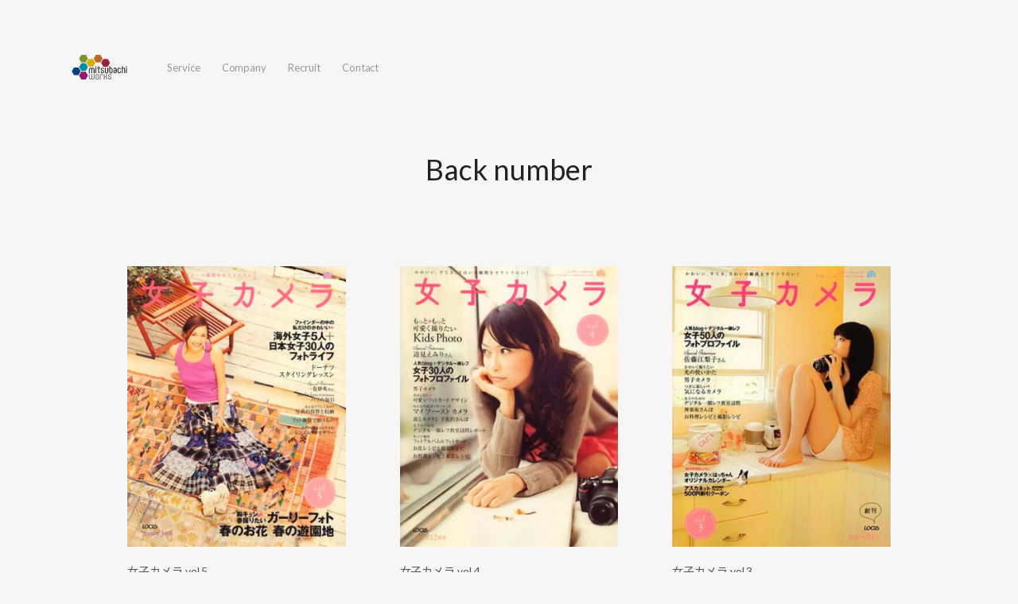

--- FILE ---
content_type: text/html; charset=utf-8
request_url: https://www.328w.co.jp/publisher/magazine/genic/joshi-camera/?page=2
body_size: 2018
content:
<!DOCTYPE html>
<html lang="ja" itemscope itemtype="http://schema.org/WebPage">
<head>
<meta charset="UTF-8">
<meta name="viewport" content="width=device-width, initial-scale=1, shrink-to-fit=no">
<meta http-equiv="X-UA-Compatible" content="IE=edge">
<title>Back number | 女子カメラ | ミツバチワークス株式会社</title>
<link rel="shortcut icon" href="https://www.328w.co.jp/assets/images/favicon/favicon.ico">
<link rel="apple-touch-icon" sizes="180x180" href="https://www.328w.co.jp/assets/images/favicon/apple-touch-icon.png">
<link rel="icon" type="image/x-icon" href="https://www.328w.co.jp/assets/images/favicon/favicon.ico">
<link rel="icon" type="image/png" sizes="32x32" href="https://www.328w.co.jp/assets/images/favicon/favicon-32x32.png">
<link rel="icon" type="image/png" sizes="16x16" href="https://www.328w.co.jp/assets/images/favicon/favicon-16x16.png">
<link rel="icon" type="image/png" sizes="192x192"  href="https://www.328w.co.jp/assets/images/favicon/android-icon-192x192.png">
<link rel="mask-icon" href="https://www.328w.co.jp/assets/images/favicon/safari-pinned-tab.svg" color="#585858">
<meta name="description" content="">
<meta property="og:type" content="article">
<meta property="og:title" content="女子カメラ一覧 | ミツバチワークス株式会社">
<meta property="og:description" content="">
<meta property="og:image" content="https://www.328w.co.jp/assets/images/og_image.png">
<meta property="og:url" content="https://www.328w.co.jp/publisher/news.html">
<meta property="og:site_name" content="ミツバチワークス株式会社">
<meta name="twitter:card" content="summary_large_image">
<meta name="twitter:site" content="@genic_web">
<link rel="preload" as="font" type="font/woff2" href="/assets/font/NotoSansCJKjp-Regular.woff2" crossorigin>
<link rel="preload" as="font" type="font/woff2" href="/assets/font/NotoSansCJKjp-Bold.woff2" crossorigin>
<link href="https://fonts.googleapis.com/css?family=Lato:400,700" rel="stylesheet">
<link rel="stylesheet" href="/assets/css/style.css?0104">
<link rel="stylesheet" href="/styles.css">
<script async src="https://www.googletagmanager.com/gtag/js?id=UA-2091192-1"></script>
<script>
  window.dataLayer = window.dataLayer || [];
  function gtag(){dataLayer.push(arguments);}
  gtag('js', new Date());

  gtag('config', 'UA-2091192-1');
</script>

</head>
<body>
<div class="site-root">
<header class="site-header">
<div class="lyt-container">
<div class="logo">
<a href="/">
<img src="/assets/images/site-logo-01.svg" alt="ミツバチワークス株式会社" width="90" height="41">
</a>
</div>
<button type="button" class="menu-btn js-toggle-btn">open</button>
<nav class="nav js-toggle-content">
<ul>
<li><a class="js-current-global" href="/service/">Service</a></li>
<li><a class="js-current-global" href="/company/profile.html">Company</a></li>
<li><a class="js-current-global" href="/recruit/">Recruit</a></li>
<li><a class="js-current-global" href="/contact/">Contact</a></li>
</ul>
</nav>
</div>
</header>
<main class="site-main">
<div class="lyt-container">
<h1 class="title-em">Back number</h1>

<ul class="card-list js-book-infinite-root">
<li class="item card-print js-book-infinite-item">
<div class="media">
    
        <img src="https://www.328w.co.jp/assets/images/1x1-dummy.png" data-src="https://www.328w.co.jp/publisher/.assets/thumbnail/joshicamera-5-320wi.jpg" data-original-size="373,480" alt="" class="object js-lazy-img">
    <span class="loading"></span>
    <noscript>
    <img src="https://www.328w.co.jp/publisher/.assets/thumbnail/joshicamera-5-320wi.jpg" alt="" class="object">
    </noscript>
    
    </div>
<div class="text">
    <p>
    <span class="vol">女子カメラ vol.5</span>        <b class="title">海外女子５人＋日本女子30人のフォトライフ</b>
    </p>

    
            
    </div>
</li>
<li class="item card-print js-book-infinite-item">
<div class="media">
    
        <img src="https://www.328w.co.jp/assets/images/1x1-dummy.png" data-src="https://www.328w.co.jp/publisher/.assets/thumbnail/joshicamera-4-320wi.jpg" data-original-size="373,480" alt="" class="object js-lazy-img">
    <span class="loading"></span>
    <noscript>
    <img src="https://www.328w.co.jp/publisher/.assets/thumbnail/joshicamera-4-320wi.jpg" alt="" class="object">
    </noscript>
    
    </div>
<div class="text">
    <p>
    <span class="vol">女子カメラ vol.4</span>        <b class="title">もっと❤︎もっと可愛く撮りたい　Kids Photo</b>
    </p>

    
            
    </div>
</li>
<li class="item card-print js-book-infinite-item">
<div class="media">
    
        <img src="https://www.328w.co.jp/assets/images/1x1-dummy.png" data-src="https://www.328w.co.jp/publisher/.assets/thumbnail/joshicamera-3-320wi.jpg" data-original-size="373,480" alt="" class="object js-lazy-img">
    <span class="loading"></span>
    <noscript>
    <img src="https://www.328w.co.jp/publisher/.assets/thumbnail/joshicamera-3-320wi.jpg" alt="" class="object">
    </noscript>
    
    </div>
<div class="text">
    <p>
    <span class="vol">女子カメラ vol.3</span>        <b class="title">人気blog+デジタル一眼レフ　女子50人のフォトプロファイル</b>
    </p>

    
            
    </div>
</li>
<li class="item card-print js-book-infinite-item">
<div class="media">
    
        <img src="https://www.328w.co.jp/assets/images/1x1-dummy.png" data-src="https://www.328w.co.jp/publisher/.assets/thumbnail/joshicamera-2-320wi.jpg" data-original-size="373,480" alt="" class="object js-lazy-img">
    <span class="loading"></span>
    <noscript>
    <img src="https://www.328w.co.jp/publisher/.assets/thumbnail/joshicamera-2-320wi.jpg" alt="" class="object">
    </noscript>
    
    </div>
<div class="text">
    <p>
    <span class="vol">女子カメラ vol.2</span>        <b class="title">デジタル一眼レフ　女子50人のフォトプロファイル</b>
    </p>

    
            
    </div>
</li>
<li class="item card-print js-book-infinite-item">
<div class="media">
    
        <img src="https://www.328w.co.jp/assets/images/1x1-dummy.png" data-src="https://www.328w.co.jp/publisher/.assets/thumbnail/joshicamera-1-320wi.jpg" data-original-size="373,480" alt="" class="object js-lazy-img">
    <span class="loading"></span>
    <noscript>
    <img src="https://www.328w.co.jp/publisher/.assets/thumbnail/joshicamera-1-320wi.jpg" alt="" class="object">
    </noscript>
    
    </div>
<div class="text">
    <p>
    <span class="vol">女子カメラ vol.1</span>        <b class="title">Webサイトの女子100人のフォトプロファイル</b>
    </p>

    
            
    </div>
</li>
</ul>
<ul class="nav-pager js-infiniteScroll-link-hide">
<li class="prev"><a rel="prev" href="https://www.328w.co.jp/publisher/magazine/genic/joshi-camera/">Prev</a></li>
</ul>
<div class="nav-loading js-infiniteScroll-status"><div class="inner">Loading...</div></div>
</div>
</main>
<div class="site-utility-nav">
<div class="inner">
    <p class="contact"><a href="/contact/">Contact us</a></p>
</div>
</div>

<footer class="site-footer">
<div class="lyt-container">
<div class="grid">
<div class="col">
<ul class="nav">
<li><a href="/service/">Service</a></li>
<li><a href="/company/profile.html">Company</a></li>
<li><a href="/recruit/">Recruit</a></li>
<li><a href="/contact/">Contact</a></li>
</ul>
<ul class="nav">
<li><a href="https://www.328w.co.jp/privacy.html">Privacy Policy</a></li>
</ul>
</div>
<div class="col">
<small class="copy">&copy; mitsubachiworks inc. all rights reserved.</small>
</div>
</div>
</div>
</footer>
</div>
<script src="/assets/js/common.js?0104"></script>
<script src="https://form.movabletype.net/dist/parent-loader.js" defer async></script></body>
</html>


--- FILE ---
content_type: text/css
request_url: https://www.328w.co.jp/assets/css/style.css?0104
body_size: 14275
content:
:root{--layout-gutter:30px}@font-face{font-display:fallback;font-family:NotoSansCJKjp;font-style:normal;font-weight:400;src:url(/assets/font/NotoSansCJKjp-Regular.woff2) format("woff2"),url(/assets/font/NotoSansCJKjp-Regular.woff) format("woff")}@font-face{font-display:fallback;font-family:NotoSansCJKjp;font-style:normal;font-weight:700;src:url(/assets/font/NotoSansCJKjp-Bold.woff2) format("woff2"),url(/assets/font/NotoSansCJKjp-Bold.woff) format("woff")}*,:after,:before{box-sizing:border-box}html{font-family:Lato,NotoSansCJKjp,Hiragino Kaku Gothic ProN,Arial,Meiryo,sans-serif;font-size:62.5%;-webkit-text-size-adjust:100%;-moz-text-size-adjust:100%;text-size-adjust:100%;-webkit-tap-highlight-color:rgb(0 0 0/0)}article,aside,figcaption,figure,footer,header,hgroup,main,nav,section{display:block}body{background-color:#f6f6f6;color:#555;font-size:1.4rem;font-weight:400;letter-spacing:-.003em;line-height:1.86;margin:0;position:relative;text-align:left;-webkit-font-smoothing:antialiased;-moz-osx-font-smoothing:grayscale}@media (min-width:769px){body{font-size:1.8rem;line-height:2}}[tabindex="-1"]:focus{outline:0!important}hr{box-sizing:content-box;height:0;overflow:visible}h1,h2,h3,h4,h5,h6{color:#222}h1{border-bottom:1px solid #c5c5c5;font-size:1.8rem;font-weight:400;line-height:1.72;margin:50px 0 27px;padding:0 0 12px}@media (min-width:769px){h1{font-size:2.2rem;line-height:1.61;margin-bottom:44px;margin-top:80px;padding-bottom:27px}}h2{font-size:1.6rem;font-weight:700;margin:40px 0 15px}@media (min-width:769px){h2{font-size:1.8rem;margin-bottom:20px;margin-top:60px}}h3,h4{font-size:1.2rem;font-weight:700;margin:20px 0 15px}@media (min-width:769px){h3,h4{font-size:1.4rem;margin-bottom:20px;margin-top:35px}}h1+h2,h2+h3,h3+h4{margin-top:-10px}p{margin:0 0 30px}@media (min-width:769px){p{margin-bottom:60px}}abbr[data-original-title],abbr[title]{border-bottom:0;cursor:help;-webkit-text-decoration:underline dotted;text-decoration:underline dotted;-webkit-text-decoration-skip-ink:none;text-decoration-skip-ink:none}address{font-style:normal;line-height:inherit;margin-bottom:1rem}ol,ul{padding-left:1em}dl,ol,ul{margin:0 0 30px}@media (min-width:769px){dl,ol,ul{margin-bottom:60px}}ol ol,ol ul,ul ol,ul ul{margin-bottom:0}dt{font-weight:700}dd{margin-bottom:.5rem;margin-left:0}blockquote{margin:0 0 1rem}b,strong{font-weight:bolder}small{font-size:80%}sub,sup{font-size:75%;line-height:0;position:relative;vertical-align:baseline}sub{bottom:-.25em}sup{top:-.5em}a{background-color:transparent;color:#999;transition:color .5s}a,a:focus,a:hover{text-decoration:none}a:focus,a:hover{color:#555}@media (max-width:768px){a:focus{outline:0}}a:not([href],[tabindex]),a:not([href],[tabindex]):focus,a:not([href],[tabindex]):hover{color:inherit;text-decoration:none}a:not([href],[tabindex]):focus{outline:0}code,kbd,pre,samp{font-family:SFMono-Regular,Menlo,Monaco,Consolas,Liberation Mono,Courier New,monospace;font-size:1em}pre{margin-bottom:1rem;margin-top:0;overflow:auto}figure{margin:0 0 30px}@media (min-width:769px){figure{margin-bottom:60px}}figcaption{color:#555;font-size:1.1rem;margin-top:10px;text-align:right}@media (min-width:769px){figcaption{margin-top:15px}}img{border-style:none;max-width:100%}img,svg{vertical-align:middle}svg{overflow:hidden}table{border-collapse:collapse;margin:0 0 30px;width:100%}@media (min-width:769px){table{margin-bottom:60px}}caption{caption-side:bottom;color:#6c757d;padding-bottom:.75rem;padding-top:.75rem;text-align:left}th{text-align:inherit}td,th{border-bottom:1px solid #ddd;padding:10px}label{display:inline-block;margin-bottom:.5rem}button{border-radius:0}button:focus{outline:1px dotted;outline:5px auto -webkit-focus-ring-color}button,input,optgroup,select,textarea{font-family:inherit;font-size:inherit;line-height:inherit;margin:0}button,input{overflow:visible}button,select{text-transform:none}select{word-wrap:normal}[type=button],[type=reset],[type=submit],button{-webkit-appearance:button;-moz-appearance:button;appearance:button}[type=button]:not(:disabled),[type=reset]:not(:disabled),[type=submit]:not(:disabled),button:not(:disabled){cursor:pointer}[type=button]::-moz-focus-inner,[type=reset]::-moz-focus-inner,[type=submit]::-moz-focus-inner,button::-moz-focus-inner{border-style:none;padding:0}input[type=checkbox],input[type=radio]{box-sizing:border-box;padding:0}input[type=date],input[type=datetime-local],input[type=month],input[type=time]{-webkit-appearance:listbox;-moz-appearance:listbox;appearance:listbox}textarea{overflow:auto;resize:vertical}fieldset{border:0;margin:0;min-width:0;padding:0}legend{color:inherit;display:block;font-size:1.5rem;line-height:inherit;margin-bottom:.5rem;max-width:100%;padding:0;white-space:normal;width:100%}progress{vertical-align:baseline}[type=number]::-webkit-inner-spin-button,[type=number]::-webkit-outer-spin-button{height:auto}[type=search]{-webkit-appearance:none;-moz-appearance:none;appearance:none;outline-offset:-2px}[type=search]::-webkit-search-decoration{-webkit-appearance:none;appearance:none}::-webkit-file-upload-button{-webkit-appearance:button;appearance:button;font:inherit}output{display:inline-block}summary{cursor:pointer;display:list-item}template{display:none}[hidden]{display:none!important}.site-root.folder-contact .site-utility-nav{display:none}@media (min-width:769px){.site-root.temp-category-list .lyt-container .title-em{padding-top:0}}.site-root.temp-entry article footer .card-list-tile{margin-bottom:0}.site-root.blog-genic-entry .site-main .lyt-container{max-width:1160px}.site-root.blog-genic-entry .wysiwyg-content{margin-left:auto;margin-right:auto;max-width:960px}.site-root.blog-genic-index .site-main .lyt-hero{padding-top:24px}@media (min-width:769px){.site-root.blog-genic-index .site-main .lyt-hero{padding-top:38px}}.site-header{padding:20px 0}@media (min-width:769px){.site-header{padding-top:64px}}.site-header .lyt-container{align-self:center;display:flex;margin:0 auto;max-width:1160px;padding:0 30px;padding:0 var(--layout-gutter);width:100%}.site-header .logo{position:relative;width:70px;z-index:10}@media (min-width:769px){.site-header .logo{margin-right:26px}}.site-header .logo a{display:block;width:inherit}.site-header .logo img{width:inherit}.site-header .nav{display:flex;list-style:none}@media (max-width:768px){.site-header .nav{justify-content:center;padding:132px 30px 80px}}@media (min-width:769px){.site-header .nav{align-items:center;padding:0}}.site-header .nav ul{font-size:2.4rem;margin:0;padding:0;text-align:center}@media (min-width:769px){.site-header .nav ul{font-size:1.3rem;text-align:left}}.site-header .nav li{list-style:none;margin-bottom:32px;padding:0}.site-header .nav li:last-child{margin-bottom:0}@media (min-width:769px){.site-header .nav li{display:inline-block;margin-bottom:0;padding-left:24px}}.site-header .nav a{color:#999;text-decoration:none}.site-header .nav a.current{color:#222}@media (min-width:769px){.site-header .nav a:focus,.site-header .nav a:hover{color:#222}}@media (max-width:768px){.site-header .nav{background:hsla(0,0%,100%,.9);bottom:0;height:200%;left:0;position:fixed;transform:translateY(50%);width:100%;z-index:5}}@keyframes drawerMenuOpen{0%{opacity:0;visibility:visible}to{opacity:1}}@keyframes drawerMenuClose{0%{opacity:1;visibility:visible}99%{visibility:visible}to{opacity:0;visibility:hidden}}.menu-btn{background:url(/assets/images/icon-drawer-menu.svg) no-repeat 50%;background-size:contain;border:0;font-size:0;height:24px;overflow:hidden;position:absolute;right:30px;top:30px;width:24px;z-index:10}.menu-btn:focus{outline:0}.menu-btn.is-open-header-nav{animation:drawerMenuOpen .5s ease 0s 1 normal none running;background-image:url(/assets/images/icon-drawer-menu-open.svg);background-size:78%}@media (min-width:769px){.js-toggle-btn{display:none}}@media (max-width:768px){.js-toggle-content{animation:drawerMenuClose .5s ease 0s 1 normal none running;visibility:hidden}.js-toggle-content.is-open-header-nav{animation:drawerMenuOpen .5s ease 0s 1 normal none running;visibility:visible}body.is-open-header-nav{overflow:hidden}html.isIOS body.is-open-header-nav{left:0;position:fixed;width:100%}}.site-header-genic{padding:0}@media (min-width:769px){.site-header-genic{padding:30px 0 10px}}.site-header-genic .lyt-container{align-items:center;display:flex;flex-wrap:nowrap;justify-content:space-between;margin:0 auto;max-width:1160px;padding:0 30px;padding:0 var(--layout-gutter);width:100%}.site-header-genic .logo a{display:block;line-height:1}.site-header-genic .logo img{max-width:70px;width:100%}@media (min-width:769px){.site-header-genic .logo img{max-width:162px}}.site-header-genic nav ul{display:flex;flex-wrap:wrap;list-style:none;margin:0;padding:0}.site-header-genic nav li{margin:0 0 0 12px;padding:0}@media (min-width:769px){.site-header-genic nav li{margin:0 0 0 48px}}.site-header-genic nav a{color:#999;font-size:1.4rem;text-decoration:none}@media (min-width:769px){.site-header-genic nav a{font-size:2rem}}.site-header-genic nav a.current,.site-header-genic nav a:focus,.site-header-genic nav a:hover{color:#222}.site-main{background:#f6f6f6}.site-main .lyt-container{margin:0 auto;max-width:1020px;padding:50px 30px;padding:50px var(--layout-gutter)}@media (min-width:769px){.site-main .lyt-container{padding-bottom:40px;padding-top:40px}}.site-main .lyt-container>h1:first-child{margin-top:0}@media (min-width:769px){.site-main .lyt-container>h1:first-child{padding-top:20px}}.site-main .lyt-container>:last-child{margin-bottom:0}.site-main>[class^=lyt-]:last-child{padding-bottom:150px}@media (min-width:769px){.site-main>[class^=lyt-]:last-child{padding-bottom:200px}}.site-main .lyt-hero{margin:0 auto;max-width:1100px;text-align:center}@media (min-width:769px){.site-main .lyt-hero{padding-bottom:5px;padding-top:38px}}.site-main .lyt-hero img{max-width:100%}.site-utility-nav{background:#eee;padding:50px 0;text-align:center}.site-utility-nav .inner{margin:0 auto;max-width:1020px;padding:0 20px;width:100%}.site-utility-nav p{font-size:1.4rem;margin-bottom:0}@media (min-width:769px){.site-utility-nav p{font-size:1.8rem}}.site-utility-nav a{color:#555;display:block}.site-utility-nav a:focus,.site-utility-nav a:hover{color:#555}.site-utility-nav .back span{display:inline-block;padding-left:30px;position:relative}.site-utility-nav .back span:before{background:url(/assets/images/icon-arrow-back.svg) no-repeat 50%;background-size:contain;bottom:50%;content:"";display:block;height:11px;left:0;position:absolute;transform:translateY(50%);width:24px}@media (min-width:769px){.site-utility-nav .back span:before{transition:left .5s}.site-utility-nav .back a:focus span:before,.site-utility-nav .back a:hover span:before{left:-5px}}.site-footer{background:#444;color:#fff;padding:100px 0}.site-footer .lyt-container{margin:0 auto;max-width:1080px;padding:0 30px;padding:0 var(--layout-gutter);width:100%}.site-footer .grid{display:block}@media (min-width:769px){.site-footer .grid{align-items:center;display:flex;flex-flow:row wrap;justify-content:space-between}}@media (max-width:768px){.site-footer .grid>.col:not(:last-child){margin-bottom:50px}}@media (min-width:769px){.site-footer .grid>.col{flex-basis:50%;max-width:50%}}.site-footer .grid>.col>:last-child{margin-bottom:0}.site-footer .nav{display:flex;flex-flow:row wrap;font-size:13px;list-style:none;margin:-12px 0 12px -24px;padding:0}.site-footer .nav li{margin:12px 0 0 24px}.site-footer .nav a{color:inherit;text-decoration:none}.site-footer .nav a:focus,.site-footer .nav a:hover{color:#999}.site-footer .copy{color:#999;display:block;font-size:1.1rem;text-align:right}@media (max-width:768px){.site-footer .copy{text-align:center}}h1.title-em{border-bottom:0;color:#222;font-size:2.2rem;font-weight:400;margin:0 0 50px;padding-bottom:0;text-align:center}h1.title-em[data-ruby]:after{content:attr(data-ruby);display:block;font-size:1rem;margin:5px 0 0}@media (min-width:769px){h1.title-em{font-size:3.6rem;margin-bottom:88px}h1.title-em[data-ruby]:after{margin:15px 0 0}}h2.title-em{font-size:1.8rem;font-weight:400;margin-top:60px;text-align:center}@media (min-width:769px){h2.title-em{font-size:2.2rem;margin-top:100px}}.title-article{margin:0 0 30px}@media (min-width:769px){.title-article{margin-bottom:60px}}.title-article h1,.title-article>:last-child{margin-bottom:0}.title-article .meta{color:#999;font-size:1rem;margin-top:10px;text-align:center}@media (min-width:769px){.title-article .meta{font-size:1.4rem}}.title-agent{margin:0 0 30px}@media (min-width:769px){.title-agent{margin-bottom:60px}}.title-agent h1,.title-agent>:last-child{margin-bottom:0}.title-agent .sns{font-size:1.4rem;margin:5px 0 0}@media (min-width:769px){.title-agent .sns{font-size:1.8rem;margin:15px 0 0}}.title-agent .sns ul{display:flex;justify-content:center;list-style:none;margin:0;padding:0}.title-agent .sns li:not(:last-child){padding-right:10px;position:relative}.title-agent .sns li:not(:last-child):after{background:#555;border-radius:50%;content:"";display:inline-block;height:3px;margin-left:10px;vertical-align:middle;width:3px}.title-genic{margin:0 0 60px}@media (min-width:769px){.title-genic{align-items:center;display:flex;flex-wrap:nowrap;justify-content:space-between;position:relative}.title-genic:after{background:#ccc;content:"";display:block;height:100%;position:absolute;right:20em;top:0;width:1px}}.title-genic h1{font-weight:700;margin-bottom:0;text-align:left}@media (min-width:769px){.title-genic h1{font-size:3rem;font-weight:400}}.title-genic time{color:#999;display:block;font-size:1rem;margin-top:10px;text-align:center}@media (min-width:769px){.title-genic time{font-size:1.4rem;margin-top:40px;text-align:left}}.title-genic dl{display:flex;flex-wrap:wrap;margin:30px 0 0 -15px}@media (min-width:769px){.title-genic dl{display:block;margin-left:50px;margin-top:0;min-width:20em;padding-left:50px;width:20em}}.title-genic dl .block{margin-left:15px}.title-genic dl .block:not(:last-child){margin-bottom:20px}.title-genic dl .block>:last-child{margin-bottom:0}@media (min-width:769px){.title-genic dl .block{margin-left:0}}.title-genic dt{color:#555;font-size:1.2rem;font-weight:400;margin-bottom:5px;text-align:left}@media (min-width:769px){.title-genic dt{margin-bottom:10px}}.title-genic .category{display:flex;flex-flow:row wrap;list-style:none;margin-bottom:0;margin-left:-12px;margin-top:-10px;padding:0}.title-genic .category>dd{margin:10px 0 0 12px}.title-genic .category a{display:block;font-size:1.4rem;padding-left:15px;position:relative}.title-genic .category a.current{color:#555}.title-genic .category a:before{background-color:#999;background-size:contain;bottom:calc(50% - .05em);content:"";display:block;height:7px;left:0;-webkit-mask:url(/assets/images/icon-hexagon.svg) no-repeat center;mask:url(/assets/images/icon-hexagon.svg) no-repeat center;position:absolute;transform:translateY(50%);width:8px}@media (min-width:769px){.title-genic .category a:before{height:9px;width:9px}}.title-genic .category a.current:before,.title-genic .category a:hover:before{background-color:#555}.text-note{color:#999;font-size:1.2rem;text-align:left}@media (min-width:769px){.text-note{font-size:1.4rem}}.btn{border:1px solid #c2c2c2;border-radius:2px;color:#999;display:inline-block;font-size:1.3rem;font-weight:400;line-height:1;min-width:85px;padding:8px 10px;text-align:center;transition:all .5s}@media (min-width:769px){.btn:focus,.btn:hover{border-color:#555;color:#555}}.btn.medium{border-radius:2px;font-size:1.5rem;padding:15px 30px}.btn-em{background:#333;color:#fff;display:inline-block;font-size:1.5rem;font-weight:400;line-height:1;padding:20px 40px;text-align:center;transition:all .5s}@media (min-width:769px){.btn-em:focus,.btn-em:hover{background:#666;color:#fff}}.btn-label{border:1px solid #c2c2c2;border-radius:4px;color:#999;display:inline-block;font-size:1.3rem;font-weight:400;line-height:1;padding:8px 10px;text-align:center;transition:all .5s}.btn-label.current{border-color:#222;color:#222}@media (min-width:769px){.btn-label:focus,.btn-label:hover{border-color:#555;color:#555}}.btn-lyt-center{text-align:center}.btn-lyt-left{text-align:left}.btn-lyt-right{text-align:right}.btn-lyt-center,.btn-lyt-left,.btn-lyt-right{margin-bottom:30px}@media (min-width:769px){.btn-lyt-center,.btn-lyt-left,.btn-lyt-right{margin-bottom:60px}}.btn-list,.btn-list-right{display:flex;flex-flow:row wrap;list-style:none;margin-bottom:15px;margin-left:-15px;margin-top:-15px;padding:0}.btn-list-right{justify-content:flex-end}@media (min-width:769px){.btn-list,.btn-list-right{margin-bottom:20px}}.btn-list-right>.item,.btn-list>.item{margin:15px 0 0 15px}a[href*=".pdf"]:after{background:url(/assets/images/icon-pdf.svg) no-repeat 50%;background-size:contain;content:"";display:inline-block;height:1em;margin-left:6px;vertical-align:middle;width:1em}.list-no-disc{list-style:none;padding-left:0}.nav-pager{font-size:11px;list-style:none;margin:0 0 30px;padding:0;text-align:center}.nav-pager.js-infiniteScroll-link-hide{display:none}.nav-pager:after{clear:both;content:"";display:block}.nav-pager .prev{float:left}.nav-pager .next{float:right}.nav-pager a{border:1px solid #c2c2c2;border-radius:4px;color:#999;display:block;min-width:8em;padding:10px;transition:all .5s}.nav-pager a:focus,.nav-pager a:hover{text-decoration:none}@media (min-width:769px){.nav-pager a:focus,.nav-pager a:hover{border-color:#555;color:#555}}.nav-article{margin-bottom:0;margin-top:40px}@media (min-width:769px){.nav-article{margin-top:64px}}.nav-article dt{color:#555;font-size:1.2rem;font-weight:400;margin-bottom:5px;text-align:left}@media (min-width:769px){.nav-article dt{margin-bottom:10px}}@keyframes icon-loading{0%{transform:rotate(0deg)}to{transform:rotate(1turn)}}.nav-loading{align-items:center;display:none;overflow:hidden}.nav-loading.js-infiniteScroll-status--loading{display:flex}.nav-loading>.inner{animation:icon-loading 1.1s linear infinite;border:.6em solid rgba(84,84,84,.2);border-left-color:#545454;font-size:10px;margin:60px auto;position:relative;text-indent:-9999em;transform:translateZ(0)}.nav-loading>.inner,.nav-loading>.inner:after{border-radius:50%;height:4em;width:4em}.nav-tab{margin:0 auto 50px}.js-tab:not(.initialized) .tabpanel:not(:first-child){display:none}h1.title-em+.nav-tab{margin-top:-53px}@media (max-width:768px){.nav-tab{margin-bottom:30px;margin-left:-8px;margin-right:-30px}h1.title-em+.nav-tab{margin-top:-15px}}.nav-tab .tablist{display:flex}.nav-tab .tab{background:none;border:0;color:#999;font-size:1.3rem;font-weight:400;line-height:1;padding:8px 10px}.nav-tab .tab:focus{outline:0}@media (min-width:769px){.nav-tab .tab:focus,.nav-tab .tab:hover{color:#555}}.nav-tab .tab[aria-selected=true]{color:#222}.nav-tab .tabpanels{font-size:11px;margin:16px 0 0;overflow-x:auto;white-space:nowrap;-webkit-overflow-scrolling:touch}.nav-tab .tabpanels::-webkit-scrollbar{display:none}.nav-tab .tabpanel ul{display:table;margin:0;padding:1px 0}.nav-tab .tabpanel li{display:table-cell;padding:0 8px}.nav-tab .tabpanel .current a{border-color:#222;color:#222}.card{margin:0 0 50px;text-align:center}.card *,.card>a>:last-child{margin-bottom:0}.card>a{display:block;height:inherit}.card>a:focus,.card>a:hover{text-decoration:none}.card .media{margin:0 0 12px;overflow:hidden;position:relative}.card .media img{-o-object-fit:contain;object-fit:contain;transition:opacity .5s,transform .5s;width:100%}@media (max-width:635px){.card .media img:not(.lazysizes-display-clone){height:auto}}@media (min-width:769px){.card>a:focus .media img,.card>a:hover .media img{opacity:.7;transform:scale(1.1)}}.card .media-blank{background:#fff;display:block;height:290px;line-height:290px;width:100%}.card .media-blank img{height:auto;width:130px}.card .title{color:#555;display:block;font-size:1.4rem;font-weight:400;line-height:1.71;margin:0 10px 10px}.card.card-genic .title{text-align:left}.card .date{display:block;font-size:1.2rem;margin:0 10px 12px}.card dl,.card.card-genic .date{text-align:left}.card dl{display:flex;flex-wrap:wrap;font-size:1.4rem;margin:0}.card dl .block{margin:0 10px}.card dl .list{display:flex;flex-wrap:wrap}.card dt{color:#999;font-size:1.2rem}.card dt:not(:first-child){margin:10px 0 0}.card dl dd{color:#555;padding:0 20px 0 0}.card dl dd:not(:last-child){position:relative}.card dl dd:not(:last-child):after{content:"/";position:absolute;right:7px}.card-print{color:#555;display:flex;flex-flow:row nowrap;justify-content:space-between}@media (min-width:769px){.card-print{display:block}}.card-print *{margin-bottom:0}.card-print .media{flex-basis:47.826087%;position:relative}@media (min-width:769px){.card-print .media{margin-bottom:12px}}.card-print .media>a{display:block;overflow:hidden}@media (min-width:769px){.card-print .media>a:focus .object,.card-print .media>a:hover .object{opacity:.7;transform:scale(1.1)}}.card-print .object{-o-object-fit:contain;object-fit:contain;transition:opacity .5s,transform .5s;width:100%}.card-print .text{display:flex;flex-basis:47.826087%;flex-flow:column nowrap;justify-content:space-between}@media (min-width:769px){.card-print .text{display:block;line-height:1.6}}.card-print .text>:last-child{margin-bottom:0;margin-top:20px}.card-print .vol{display:block;font-size:1rem}@media (min-width:769px){.card-print .vol{font-size:1.4rem}}.card-print .date{display:block;font-size:1rem;margin-bottom:15px}@media (min-width:769px){.card-print .date{font-size:1.4rem;margin-bottom:0}}.card-print .title{display:block;font-size:1.4rem;font-weight:400}@media (max-width:768px){.card-print .btn{font-size:1rem}}.card-print .soldout .btn,.card-print .soldout .btn:focus,.card-print .soldout .btn:hover{background:#f45;border:0;color:#fff}.card-agent a{display:block}.card-agent *{margin-bottom:0}.card-agent .media{display:block;overflow:hidden;position:relative}.card-agent .media img{-o-object-fit:contain;object-fit:contain;transition:opacity .5s,transform .5s;width:100%}@media (min-width:769px){.card-agent a:focus img,.card-agent a:hover img{opacity:.7;transform:scale(1.1)}}.card-agent .title{color:#555;display:block;font-size:1.6rem;font-weight:400;margin:12px 0 0;text-align:center}@media (min-width:769px){.card-agent .title{font-size:1.4rem}}.card-list{list-style:none;margin:0 0 50px;padding:0}@media (min-width:769px){.card-list{display:flex;flex-flow:row wrap;justify-content:space-between;margin:-50px auto 50px}.card-list:after{content:"";display:block;width:calc(33.33333% - 45px)}}.card-list>.item{margin:0}@media (max-width:768px){.card-list>.item:not(:last-child){margin-bottom:50px}}@media (min-width:769px){.card-list>.item{margin:55px 0 0;width:calc(33.33333% - 45px)}}.card-list-col2{list-style:none;margin-bottom:50px;padding:0}@media (min-width:769px){.card-list-col2{display:flex;flex-flow:row wrap;justify-content:space-between;margin-bottom:80px}}.card-list-col2>.item:not(:last-child){margin-bottom:40px}@media (min-width:769px){.card-list-col2>.item{flex-basis:47.916667%;margin-bottom:4%}.card-list-col2>.item:nth-last-child(-n+2){margin-bottom:0}}.card-list-col2 a{display:block;overflow:hidden;position:relative}.card-list-tile{list-style:none;margin:0 0 50px;padding:0;position:relative;text-align:center}.card-list-tile>.item{margin:0 0 55px}.card-list-tile>.item:last-child{margin-bottom:0}@media (min-width:636px){.card-list-tile>.item{margin:55px 0 0;width:45.669291%}.card-list-tile>.item:nth-child(2),.card-list-tile>.item:nth-child(3){margin-top:0}.js-gutter-sizer{width:8.503937%}}@media (min-width:769px){.card-list-tile>.item{margin:55px 0 0;width:29.591837%}.card-list-tile>.item:nth-child(2),.card-list-tile>.item:nth-child(3),.card-list-tile>.item:nth-child(4){margin-top:0}.js-gutter-sizer{width:5.510204%}}.js-tile-grid{visibility:hidden}.js-tile-item{position:absolute}@media (max-width:635px){.js-tile-item{position:static;transform:translate(0)!important}}.js-lazy-img-is-loading{visibility:hidden}.js-lazy-img-is-loading+.loading{border:1px solid #ccc;display:block;height:100%;left:0;position:absolute;top:0;width:100%}@keyframes cardFadein{0%{opacity:0}to{opacity:1}}.js-lazy-img-is-loaded{animation:cardFadein 1s ease 0s 1 normal none running;visibility:visible}.media-list{list-style:none;margin-bottom:50px;padding:0}@media (min-width:769px){.media-list{display:flex;flex-flow:row wrap;justify-content:space-between;margin-bottom:80px}}.media-list>.item:not(:last-child){margin-bottom:30px}@media (min-width:769px){.media-list>.item{flex-basis:47.916667%;margin-bottom:4%}.media-list>.item:nth-last-child(-n+2){margin-bottom:0}}.media-list a{display:block;overflow:hidden;position:relative}.media-list a:focus,.media-list a:hover{text-decoration:none}@media (min-width:769px){.media-list .object{transition:transform .5s}.media-list a:hover .object{transform:scale(1.1)}}.media-list .caption{color:#555;padding:5px 0 0}@media (min-width:769px){.media-list .caption{background:rgba(0,0,0,.7);color:#fff;font-size:2rem;height:100%;left:0;line-height:1.4;opacity:0;padding:20px 30px;position:absolute;top:0;transition:opacity .5s;width:100%}.media-list a:hover .caption{opacity:1}}.media-list .caption>:last-child,.media-list .title{margin-bottom:0}.media-list .title b{font-weight:400}@media (max-width:768px){.media-list .sub{display:none}}.media-list .sub{margin-bottom:0}.media-list .sub small{font-size:1.3rem}.ad-text-center{text-align:center}@media (min-width:769px){.ad-show-mobile{display:none!important}}@media (max-width:768px){.ad-show-desktop{display:none!important}}.wysiwyg-content{margin-bottom:30px}@media (min-width:769px){.wysiwyg-content{margin-bottom:60px}}.wysiwyg-content>:first-child{margin-top:0}.wysiwyg-content>:last-child{margin-bottom:0}.wysiwyg-content img{height:auto}.wysiwyg-content iframe[src*="youtube.com"]{aspect-ratio:16/9;height:100%;width:100%}.blog-genic-entry .wysiwyg-content h2{font-size:1.8rem;position:relative;text-align:left!important}.blog-genic-entry .wysiwyg-content h2:before{background-color:#222;background-size:contain;content:"";display:block;height:13px;left:-20px;-webkit-mask:url(/assets/images/icon-hexagon.svg) no-repeat center;mask:url(/assets/images/icon-hexagon.svg) no-repeat center;position:absolute;top:.68em;width:13px}@media (min-width:769px){.blog-genic-entry .wysiwyg-content h2{font-size:2.4rem;font-weight:400}.blog-genic-entry .wysiwyg-content h2:before{height:15px;left:-22px;top:.75em;width:15px}}.blog-genic-entry .wysiwyg-content h3{font-size:1.4rem;font-weight:700}@media (min-width:769px){.blog-genic-entry .wysiwyg-content h3{font-size:1.8rem}}.blog-genic-entry .wysiwyg-content h4{font-size:1.2rem;font-weight:700}@media (min-width:769px){.blog-genic-entry .wysiwyg-content h4{font-size:1.4rem}}.wysiwyg-image{margin-bottom:30px}@media (min-width:769px){.wysiwyg-image{margin-bottom:60px}}.wysiwyg-image__object{margin-bottom:0}.wysiwyg-image__caption{color:#555;font-size:1.2rem;margin-bottom:0;margin-top:10px}@media (min-width:769px){.wysiwyg-image__caption{margin-top:15px}}.wysiwyg-gallery-outer{margin:0 0 30px}.wysiwyg-gallery iframe{margin:0!important}.wysiwyg-gallery>*{margin:0 0 30px}.wysiwyg-gallery .twitter-tweet{margin:0 0 30px!important}.wysiwyg-gallery .instagram-media:not(.instagram-media-rendered){height:600px;overflow:hidden}@media (min-width:769px){.blog-genic-entry .site-main{overflow:hidden}.wysiwyg-gallery-outer{margin:0 calc(50% - 50vw) 60px;width:100vw}.wysiwyg-gallery{display:flex;flex-wrap:wrap;justify-content:space-between;margin:-40px auto 0;max-width:1160px;padding:0 30px;padding:0 var(--layout-gutter)}.wysiwyg-gallery:after{content:"";display:block;flex-basis:30%}.wysiwyg-gallery>*{flex-basis:30%;margin:40px 0 0}.wysiwyg-gallery .twitter-tweet{margin:40px 0 0!important}}@font-face{font-family:swiper-icons;font-style:normal;font-weight:400;src:url("data:application/font-woff;charset=utf-8;base64, [base64]//wADZ2x5ZgAAAywAAADMAAAD2MHtryVoZWFkAAABbAAAADAAAAA2E2+eoWhoZWEAAAGcAAAAHwAAACQC9gDzaG10eAAAAigAAAAZAAAArgJkABFsb2NhAAAC0AAAAFoAAABaFQAUGG1heHAAAAG8AAAAHwAAACAAcABAbmFtZQAAA/gAAAE5AAACXvFdBwlwb3N0AAAFNAAAAGIAAACE5s74hXjaY2BkYGAAYpf5Hu/j+W2+MnAzMYDAzaX6QjD6/4//Bxj5GA8AuRwMYGkAPywL13jaY2BkYGA88P8Agx4j+/8fQDYfA1AEBWgDAIB2BOoAeNpjYGRgYNBh4GdgYgABEMnIABJzYNADCQAACWgAsQB42mNgYfzCOIGBlYGB0YcxjYGBwR1Kf2WQZGhhYGBiYGVmgAFGBiQQkOaawtDAoMBQxXjg/wEGPcYDDA4wNUA2CCgwsAAAO4EL6gAAeNpj2M0gyAACqxgGNWBkZ2D4/wMA+xkDdgAAAHjaY2BgYGaAYBkGRgYQiAHyGMF8FgYHIM3DwMHABGQrMOgyWDLEM1T9/w8UBfEMgLzE////P/5//f/V/xv+r4eaAAeMbAxwIUYmIMHEgKYAYjUcsDAwsLKxc3BycfPw8jEQA/[base64]/uznmfPFBNODM2K7MTQ45YEAZqGP81AmGGcF3iPqOop0r1SPTaTbVkfUe4HXj97wYE+yNwWYxwWu4v1ugWHgo3S1XdZEVqWM7ET0cfnLGxWfkgR42o2PvWrDMBSFj/IHLaF0zKjRgdiVMwScNRAoWUoH78Y2icB/yIY09An6AH2Bdu/UB+yxopYshQiEvnvu0dURgDt8QeC8PDw7Fpji3fEA4z/PEJ6YOB5hKh4dj3EvXhxPqH/SKUY3rJ7srZ4FZnh1PMAtPhwP6fl2PMJMPDgeQ4rY8YT6Gzao0eAEA409DuggmTnFnOcSCiEiLMgxCiTI6Cq5DZUd3Qmp10vO0LaLTd2cjN4fOumlc7lUYbSQcZFkutRG7g6JKZKy0RmdLY680CDnEJ+UMkpFFe1RN7nxdVpXrC4aTtnaurOnYercZg2YVmLN/d/gczfEimrE/fs/bOuq29Zmn8tloORaXgZgGa78yO9/cnXm2BpaGvq25Dv9S4E9+5SIc9PqupJKhYFSSl47+Qcr1mYNAAAAeNptw0cKwkAAAMDZJA8Q7OUJvkLsPfZ6zFVERPy8qHh2YER+3i/BP83vIBLLySsoKimrqKqpa2hp6+jq6RsYGhmbmJqZSy0sraxtbO3sHRydnEMU4uR6yx7JJXveP7WrDycAAAAAAAH//wACeNpjYGRgYOABYhkgZgJCZgZNBkYGLQZtIJsFLMYAAAw3ALgAeNolizEKgDAQBCchRbC2sFER0YD6qVQiBCv/H9ezGI6Z5XBAw8CBK/m5iQQVauVbXLnOrMZv2oLdKFa8Pjuru2hJzGabmOSLzNMzvutpB3N42mNgZGBg4GKQYzBhYMxJLMlj4GBgAYow/P/PAJJhLM6sSoWKfWCAAwDAjgbRAAB42mNgYGBkAIIbCZo5IPrmUn0hGA0AO8EFTQAA")}:root{--swiper-theme-color:#007aff}:host{display:block;margin-left:auto;margin-right:auto;position:relative;z-index:1}.swiper{display:block;list-style:none;margin-left:auto;margin-right:auto;overflow:hidden;padding:0;position:relative;z-index:1}.swiper-vertical>.swiper-wrapper{flex-direction:column}.swiper-wrapper{box-sizing:content-box;display:flex;height:100%;position:relative;transition-property:transform;transition-timing-function:ease;transition-timing-function:var(--swiper-wrapper-transition-timing-function,initial);width:100%;z-index:1}.swiper-android .swiper-slide,.swiper-ios .swiper-slide,.swiper-wrapper{transform:translateZ(0)}.swiper-horizontal{touch-action:pan-y}.swiper-vertical{touch-action:pan-x}.swiper-slide{display:block;flex-shrink:0;height:100%;position:relative;transition-property:transform;width:100%}.swiper-slide-invisible-blank{visibility:hidden}.swiper-autoheight,.swiper-autoheight .swiper-slide{height:auto}.swiper-autoheight .swiper-wrapper{align-items:flex-start;transition-property:transform,height}.swiper-backface-hidden .swiper-slide{backface-visibility:hidden;transform:translateZ(0)}.swiper-3d.swiper-css-mode .swiper-wrapper{perspective:1200px}.swiper-3d .swiper-wrapper{transform-style:preserve-3d}.swiper-3d{perspective:1200px}.swiper-3d .swiper-cube-shadow,.swiper-3d .swiper-slide{transform-style:preserve-3d}.swiper-css-mode>.swiper-wrapper{overflow:auto;scrollbar-width:none;-ms-overflow-style:none}.swiper-css-mode>.swiper-wrapper::-webkit-scrollbar{display:none}.swiper-css-mode>.swiper-wrapper>.swiper-slide{scroll-snap-align:start start}.swiper-css-mode.swiper-horizontal>.swiper-wrapper{scroll-snap-type:x mandatory}.swiper-css-mode.swiper-vertical>.swiper-wrapper{scroll-snap-type:y mandatory}.swiper-css-mode.swiper-free-mode>.swiper-wrapper{scroll-snap-type:none}.swiper-css-mode.swiper-free-mode>.swiper-wrapper>.swiper-slide{scroll-snap-align:none}.swiper-css-mode.swiper-centered>.swiper-wrapper:before{content:"";flex-shrink:0;order:9999}.swiper-css-mode.swiper-centered>.swiper-wrapper>.swiper-slide{scroll-snap-align:center center;scroll-snap-stop:always}.swiper-css-mode.swiper-centered.swiper-horizontal>.swiper-wrapper>.swiper-slide:first-child{margin-inline-start:var(--swiper-centered-offset-before)}.swiper-css-mode.swiper-centered.swiper-horizontal>.swiper-wrapper:before{height:100%;min-height:1px;width:var(--swiper-centered-offset-after)}.swiper-css-mode.swiper-centered.swiper-vertical>.swiper-wrapper>.swiper-slide:first-child{margin-block-start:var(--swiper-centered-offset-before)}.swiper-css-mode.swiper-centered.swiper-vertical>.swiper-wrapper:before{height:var(--swiper-centered-offset-after);min-width:1px;width:100%}.swiper-3d .swiper-slide-shadow,.swiper-3d .swiper-slide-shadow-bottom,.swiper-3d .swiper-slide-shadow-left,.swiper-3d .swiper-slide-shadow-right,.swiper-3d .swiper-slide-shadow-top{height:100%;left:0;pointer-events:none;position:absolute;top:0;width:100%;z-index:10}.swiper-3d .swiper-slide-shadow{background:rgba(0,0,0,.15)}.swiper-3d .swiper-slide-shadow-left{background-image:linear-gradient(270deg,rgba(0,0,0,.5),transparent)}.swiper-3d .swiper-slide-shadow-right{background-image:linear-gradient(90deg,rgba(0,0,0,.5),transparent)}.swiper-3d .swiper-slide-shadow-top{background-image:linear-gradient(0deg,rgba(0,0,0,.5),transparent)}.swiper-3d .swiper-slide-shadow-bottom{background-image:linear-gradient(180deg,rgba(0,0,0,.5),transparent)}.swiper-lazy-preloader{border:4px solid #007aff;border:4px solid var(--swiper-preloader-color,var(--swiper-theme-color));border-radius:50%;border-top:4px solid transparent;box-sizing:border-box;height:42px;left:50%;margin-left:-21px;margin-top:-21px;position:absolute;top:50%;transform-origin:50%;width:42px;z-index:10}.swiper-watch-progress .swiper-slide-visible .swiper-lazy-preloader,.swiper:not(.swiper-watch-progress) .swiper-lazy-preloader{animation:swiper-preloader-spin 1s linear infinite}.swiper-lazy-preloader-white{--swiper-preloader-color:#fff}.swiper-lazy-preloader-black{--swiper-preloader-color:#000}@keyframes swiper-preloader-spin{0%{transform:rotate(0deg)}to{transform:rotate(1turn)}}.swiper-virtual .swiper-slide{-webkit-backface-visibility:hidden;transform:translateZ(0)}.swiper-virtual.swiper-css-mode .swiper-wrapper:after{content:"";left:0;pointer-events:none;position:absolute;top:0}.swiper-virtual.swiper-css-mode.swiper-horizontal .swiper-wrapper:after{height:1px;width:var(--swiper-virtual-size)}.swiper-virtual.swiper-css-mode.swiper-vertical .swiper-wrapper:after{height:var(--swiper-virtual-size);width:1px}:root{--swiper-navigation-size:44px}.swiper-button-next,.swiper-button-prev{align-items:center;color:#007aff;color:var(--swiper-navigation-color,var(--swiper-theme-color));cursor:pointer;display:flex;height:44px;height:var(--swiper-navigation-size);justify-content:center;margin-top:-22px;margin-top:calc(0px - var(--swiper-navigation-size)/2);position:absolute;top:50%;top:var(--swiper-navigation-top-offset,50%);width:27px;width:calc(var(--swiper-navigation-size)/44*27);z-index:10}.swiper-button-next.swiper-button-disabled,.swiper-button-prev.swiper-button-disabled{cursor:auto;opacity:.35;pointer-events:none}.swiper-button-next.swiper-button-hidden,.swiper-button-prev.swiper-button-hidden{cursor:auto;opacity:0;pointer-events:none}.swiper-navigation-disabled .swiper-button-next,.swiper-navigation-disabled .swiper-button-prev{display:none!important}.swiper-button-next svg,.swiper-button-prev svg{height:100%;-o-object-fit:contain;object-fit:contain;transform-origin:center;width:100%}.swiper-rtl .swiper-button-next svg,.swiper-rtl .swiper-button-prev svg{transform:rotate(180deg)}.swiper-button-prev,.swiper-rtl .swiper-button-next{left:10px;left:var(--swiper-navigation-sides-offset,10px);right:auto}.swiper-button-lock{display:none}.swiper-button-next:after,.swiper-button-prev:after{font-family:swiper-icons;font-size:44px;font-size:var(--swiper-navigation-size);font-variant:normal;letter-spacing:0;line-height:1;text-transform:none!important}.swiper-button-prev:after,.swiper-rtl .swiper-button-next:after{content:"prev"}.swiper-button-next,.swiper-rtl .swiper-button-prev{left:auto;right:10px;right:var(--swiper-navigation-sides-offset,10px)}.swiper-button-next:after,.swiper-rtl .swiper-button-prev:after{content:"next"}.swiper-pagination{position:absolute;text-align:center;transform:translateZ(0);transition:opacity .3s;z-index:10}.swiper-pagination.swiper-pagination-hidden{opacity:0}.swiper-pagination-disabled>.swiper-pagination,.swiper-pagination.swiper-pagination-disabled{display:none!important}.swiper-horizontal>.swiper-pagination-bullets,.swiper-pagination-bullets.swiper-pagination-horizontal,.swiper-pagination-custom,.swiper-pagination-fraction{bottom:8px;bottom:var(--swiper-pagination-bottom,8px);left:0;top:auto;top:var(--swiper-pagination-top,auto);width:100%}.swiper-pagination-bullets-dynamic{font-size:0;overflow:hidden}.swiper-pagination-bullets-dynamic .swiper-pagination-bullet{position:relative;transform:scale(.33)}.swiper-pagination-bullets-dynamic .swiper-pagination-bullet-active,.swiper-pagination-bullets-dynamic .swiper-pagination-bullet-active-main{transform:scale(1)}.swiper-pagination-bullets-dynamic .swiper-pagination-bullet-active-prev{transform:scale(.66)}.swiper-pagination-bullets-dynamic .swiper-pagination-bullet-active-prev-prev{transform:scale(.33)}.swiper-pagination-bullets-dynamic .swiper-pagination-bullet-active-next{transform:scale(.66)}.swiper-pagination-bullets-dynamic .swiper-pagination-bullet-active-next-next{transform:scale(.33)}.swiper-pagination-bullet{background:#000;background:var(--swiper-pagination-bullet-inactive-color,#000);border-radius:50%;border-radius:var(--swiper-pagination-bullet-border-radius,50%);display:inline-block;height:8px;height:var(--swiper-pagination-bullet-height,var(--swiper-pagination-bullet-size,8px));opacity:.2;opacity:var(--swiper-pagination-bullet-inactive-opacity,.2);width:8px;width:var(--swiper-pagination-bullet-width,var(--swiper-pagination-bullet-size,8px))}button.swiper-pagination-bullet{-webkit-appearance:none;-moz-appearance:none;appearance:none;border:none;box-shadow:none;margin:0;padding:0}.swiper-pagination-clickable .swiper-pagination-bullet{cursor:pointer}.swiper-pagination-bullet:only-child{display:none!important}.swiper-pagination-bullet-active{background:#007aff;background:var(--swiper-pagination-color,var(--swiper-theme-color));opacity:1;opacity:var(--swiper-pagination-bullet-opacity,1)}.swiper-pagination-vertical.swiper-pagination-bullets,.swiper-vertical>.swiper-pagination-bullets{left:auto;left:var(--swiper-pagination-left,auto);right:8px;right:var(--swiper-pagination-right,8px);top:50%;transform:translate3d(0,-50%,0)}.swiper-pagination-vertical.swiper-pagination-bullets .swiper-pagination-bullet,.swiper-vertical>.swiper-pagination-bullets .swiper-pagination-bullet{display:block;margin:6px 0;margin:var(--swiper-pagination-bullet-vertical-gap,6px) 0}.swiper-pagination-vertical.swiper-pagination-bullets.swiper-pagination-bullets-dynamic,.swiper-vertical>.swiper-pagination-bullets.swiper-pagination-bullets-dynamic{top:50%;transform:translateY(-50%);width:8px}.swiper-pagination-vertical.swiper-pagination-bullets.swiper-pagination-bullets-dynamic .swiper-pagination-bullet,.swiper-vertical>.swiper-pagination-bullets.swiper-pagination-bullets-dynamic .swiper-pagination-bullet{display:inline-block;transition:transform .2s,top .2s}.swiper-horizontal>.swiper-pagination-bullets .swiper-pagination-bullet,.swiper-pagination-horizontal.swiper-pagination-bullets .swiper-pagination-bullet{margin:0 4px;margin:0 var(--swiper-pagination-bullet-horizontal-gap,4px)}.swiper-horizontal>.swiper-pagination-bullets.swiper-pagination-bullets-dynamic,.swiper-pagination-horizontal.swiper-pagination-bullets.swiper-pagination-bullets-dynamic{left:50%;transform:translateX(-50%);white-space:nowrap}.swiper-horizontal>.swiper-pagination-bullets.swiper-pagination-bullets-dynamic .swiper-pagination-bullet,.swiper-pagination-horizontal.swiper-pagination-bullets.swiper-pagination-bullets-dynamic .swiper-pagination-bullet{transition:transform .2s,left .2s}.swiper-horizontal.swiper-rtl>.swiper-pagination-bullets-dynamic .swiper-pagination-bullet{transition:transform .2s,right .2s}.swiper-pagination-fraction{color:inherit;color:var(--swiper-pagination-fraction-color,inherit)}.swiper-pagination-progressbar{background:rgba(0,0,0,.25);background:var(--swiper-pagination-progressbar-bg-color,rgba(0,0,0,.25));position:absolute}.swiper-pagination-progressbar .swiper-pagination-progressbar-fill{background:#007aff;background:var(--swiper-pagination-color,var(--swiper-theme-color));height:100%;left:0;position:absolute;top:0;transform:scale(0);transform-origin:left top;width:100%}.swiper-rtl .swiper-pagination-progressbar .swiper-pagination-progressbar-fill{transform-origin:right top}.swiper-horizontal>.swiper-pagination-progressbar,.swiper-pagination-progressbar.swiper-pagination-horizontal,.swiper-pagination-progressbar.swiper-pagination-vertical.swiper-pagination-progressbar-opposite,.swiper-vertical>.swiper-pagination-progressbar.swiper-pagination-progressbar-opposite{height:4px;height:var(--swiper-pagination-progressbar-size,4px);left:0;top:0;width:100%}.swiper-horizontal>.swiper-pagination-progressbar.swiper-pagination-progressbar-opposite,.swiper-pagination-progressbar.swiper-pagination-horizontal.swiper-pagination-progressbar-opposite,.swiper-pagination-progressbar.swiper-pagination-vertical,.swiper-vertical>.swiper-pagination-progressbar{height:100%;left:0;top:0;width:4px;width:var(--swiper-pagination-progressbar-size,4px)}.swiper-pagination-lock{display:none}.swiper-scrollbar{background:rgba(0,0,0,.1);background:var(--swiper-scrollbar-bg-color,rgba(0,0,0,.1));border-radius:10px;border-radius:var(--swiper-scrollbar-border-radius,10px);position:relative;touch-action:none}.swiper-scrollbar-disabled>.swiper-scrollbar,.swiper-scrollbar.swiper-scrollbar-disabled{display:none!important}.swiper-horizontal>.swiper-scrollbar,.swiper-scrollbar.swiper-scrollbar-horizontal{bottom:4px;bottom:var(--swiper-scrollbar-bottom,4px);height:4px;height:var(--swiper-scrollbar-size,4px);left:1%;left:var(--swiper-scrollbar-sides-offset,1%);position:absolute;top:auto;top:var(--swiper-scrollbar-top,auto);width:98%;width:calc(100% - var(--swiper-scrollbar-sides-offset, 1%)*2);z-index:50}.swiper-scrollbar.swiper-scrollbar-vertical,.swiper-vertical>.swiper-scrollbar{height:98%;height:calc(100% - var(--swiper-scrollbar-sides-offset, 1%)*2);left:auto;left:var(--swiper-scrollbar-left,auto);position:absolute;right:4px;right:var(--swiper-scrollbar-right,4px);top:1%;top:var(--swiper-scrollbar-sides-offset,1%);width:4px;width:var(--swiper-scrollbar-size,4px);z-index:50}.swiper-scrollbar-drag{background:rgba(0,0,0,.5);background:var(--swiper-scrollbar-drag-bg-color,rgba(0,0,0,.5));border-radius:10px;border-radius:var(--swiper-scrollbar-border-radius,10px);height:100%;left:0;position:relative;top:0;width:100%}.swiper-scrollbar-cursor-drag{cursor:move}.swiper-scrollbar-lock{display:none}.swiper-zoom-container{align-items:center;display:flex;height:100%;justify-content:center;text-align:center;width:100%}.swiper-zoom-container>canvas,.swiper-zoom-container>img,.swiper-zoom-container>svg{max-height:100%;max-width:100%;-o-object-fit:contain;object-fit:contain}.swiper-slide-zoomed{cursor:move;touch-action:none}.swiper .swiper-notification{left:0;opacity:0;pointer-events:none;position:absolute;top:0;z-index:-1000}.swiper-free-mode>.swiper-wrapper{margin:0 auto;transition-timing-function:ease-out}.swiper-grid>.swiper-wrapper{flex-wrap:wrap}.swiper-grid-column>.swiper-wrapper{flex-direction:column;flex-wrap:wrap}.swiper-fade.swiper-free-mode .swiper-slide{transition-timing-function:ease-out}.swiper-fade .swiper-slide{pointer-events:none;transition-property:opacity}.swiper-fade .swiper-slide .swiper-slide{pointer-events:none}.swiper-fade .swiper-slide-active,.swiper-fade .swiper-slide-active .swiper-slide-active{pointer-events:auto}.swiper-cube{overflow:visible}.swiper-cube .swiper-slide{backface-visibility:hidden;height:100%;pointer-events:none;transform-origin:0 0;visibility:hidden;width:100%;z-index:1}.swiper-cube .swiper-slide .swiper-slide{pointer-events:none}.swiper-cube.swiper-rtl .swiper-slide{transform-origin:100% 0}.swiper-cube .swiper-slide-active,.swiper-cube .swiper-slide-active .swiper-slide-active{pointer-events:auto}.swiper-cube .swiper-slide-active,.swiper-cube .swiper-slide-next,.swiper-cube .swiper-slide-prev{pointer-events:auto;visibility:visible}.swiper-cube .swiper-cube-shadow{bottom:0;height:100%;left:0;opacity:.6;position:absolute;width:100%;z-index:0}.swiper-cube .swiper-cube-shadow:before{background:#000;bottom:0;content:"";filter:blur(50px);left:0;position:absolute;right:0;top:0}.swiper-cube .swiper-slide-next+.swiper-slide{pointer-events:auto;visibility:visible}.swiper-cube .swiper-slide-shadow-cube.swiper-slide-shadow-bottom,.swiper-cube .swiper-slide-shadow-cube.swiper-slide-shadow-left,.swiper-cube .swiper-slide-shadow-cube.swiper-slide-shadow-right,.swiper-cube .swiper-slide-shadow-cube.swiper-slide-shadow-top{backface-visibility:hidden;z-index:0}.swiper-flip{overflow:visible}.swiper-flip .swiper-slide{backface-visibility:hidden;pointer-events:none;z-index:1}.swiper-flip .swiper-slide .swiper-slide{pointer-events:none}.swiper-flip .swiper-slide-active,.swiper-flip .swiper-slide-active .swiper-slide-active{pointer-events:auto}.swiper-flip .swiper-slide-shadow-flip.swiper-slide-shadow-bottom,.swiper-flip .swiper-slide-shadow-flip.swiper-slide-shadow-left,.swiper-flip .swiper-slide-shadow-flip.swiper-slide-shadow-right,.swiper-flip .swiper-slide-shadow-flip.swiper-slide-shadow-top{backface-visibility:hidden;z-index:0}.swiper-creative .swiper-slide{backface-visibility:hidden;overflow:hidden;transition-property:transform,opacity,height}.swiper-cards{overflow:visible}.swiper-cards .swiper-slide{backface-visibility:hidden;overflow:hidden;transform-origin:center bottom}.hero-top .swiper-container{height:100%;overflow:hidden;width:100%}.hero-top .swiper-wrapper{margin:0;padding:0}.hero-top .swiper-slide{display:block;margin:0;padding:0;text-align:center}.hero-top .hero-top-slide{position:relative}@media (min-width:769px){.hero-top .hero-top-slide{overflow:hidden;padding-top:51.7272%}}.hero-top .hero-top-slide:after{background:rgba(0,0,0,.36);content:"";display:block;height:100%;left:0;position:absolute;top:0;width:100%}@media (min-width:769px){.hero-top .hero-top-slide:after{background:rgba(0,0,0,.2)}}.blog-genic-index .hero-top .hero-top-slide:after{background:none}.hero-top .swiper-slide img{display:block;height:auto;margin:auto;width:100%}@media (min-width:769px){.hero-top .swiper-slide img{inset:0;position:absolute}}.hero-top .swiper-pagination{position:static}@media (min-width:769px){.hero-top .swiper-pagination{margin-top:15px}}.hero-top .swiper-pagination-bullet{background:#999;height:5px;opacity:1;width:5px}.hero-top .swiper-pagination-bullet.swiper-pagination-bullet-active{background:#222}.hero-top .swiper-container-horizontal>.swiper-pagination-bullets .swiper-pagination-bullet{margin:0 5px}.hero-top{position:relative}.hero-top .hero-top-content{bottom:calc(50% + 10px);position:absolute;right:50%;transform:translate(50%,50%);z-index:1}@media (min-width:769px){.hero-top .hero-top-content{bottom:120px;right:50px;transform:translate(0)}}@media (max-width:768px){.blog-genic-index .hero-top .hero-top-content{display:none}}.hero-top .hero-top-content>:last-child{margin-bottom:0}.hero-top .hero-top-content .link a{border:1px solid #fff;color:#fff;display:inline-block;font-size:1.3rem;line-height:1;padding:14px 22px;text-align:center;transition:all .5s}@media (min-width:769px){.hero-top .hero-top-content .link a{font-size:1.8rem;padding:16px 26px}.hero-top .hero-top-content .link a:focus,.hero-top .hero-top-content .link a:hover{background:#fff;color:#222}}.hero-top .hero-top-title{display:block;font-size:1.4rem;line-height:1;overflow:hidden;padding:8px 30px 0;padding:8px var(--layout-gutter) 0;text-align:left;text-overflow:ellipsis;white-space:nowrap;width:100%}@media (min-width:769px){.hero-top .hero-top-title{padding:8px 0 0}}@media (min-width:769px) and (max-width:1100px){.hero-top .hero-top-title{padding-left:30px;padding-left:var(--layout-gutter);padding-right:30px;padding-right:var(--layout-gutter)}}.print-detail-magazine{margin:0 0 50px}@media (min-width:769px){.print-detail-magazine{margin-bottom:80px}}.print-detail-magazine>:last-child{margin-bottom:0}.print-detail-magazine .grid{display:flex;flex-flow:column-reverse nowrap}@media (min-width:769px){.print-detail-magazine .grid{flex-flow:row-reverse nowrap;justify-content:space-between;margin-bottom:35px}}.print-detail-magazine .grid .col{min-height:1%}@media (min-width:769px){.print-detail-magazine .grid .col{flex-basis:47.826087%}}.print-detail-magazine .grid .col>:last-child{margin-bottom:0}@media (max-width:768px){.print-detail-magazine .grid .col:not(:last-child){margin-top:35px}}.print-detail-magazine .head{display:flex;flex-flow:column nowrap;margin-bottom:15px}.print-detail-magazine .head .title{color:#555;font-size:1.4rem;font-weight:700;margin-bottom:15px;margin-top:0;order:2}@media (min-width:769px){.print-detail-magazine .head .title{font-size:1.8rem;margin-bottom:7px}}.print-detail-magazine .meta{color:#555;font-size:1.4rem;font-weight:400;margin-bottom:0;order:1}.print-detail-magazine .meta>span{display:inline-block}.print-detail-magazine .meta>span:not(:last-child):after{content:"|";display:inline-block;margin:0 5px;vertical-align:middle}.print-detail-magazine .link{display:flex;flex-flow:row wrap;justify-content:center;margin-bottom:0}.print-detail-magazine .media{margin:0 auto 15px;max-width:550px;text-align:center}.print-detail-magazine .caption .date{display:block}.print-detail-magazine .wysiwyg{font-size:1.4rem;margin:0 0 35px}.print-detail-magazine .wysiwyg>:last-child{margin-bottom:0}.index-panel{display:flex;flex-direction:column-reverse;margin:0 0 50px}@media (min-width:769px){.index-panel{display:flex;flex-flow:row-reverse nowrap;justify-content:space-between;margin-bottom:80px}}.index-panel>figure{margin-bottom:15px}@media (min-width:769px){.index-panel>.content,.index-panel>figure{flex-basis:47.916667%;margin:0}}.index-panel>figure img{height:auto;vertical-align:middle;width:100%}.index-panel>figure figcaption{margin-top:8px}.index-panel>figure figcaption *{line-height:1.4;margin:0;padding:0;text-align:left}.index-panel>.content>h2:first-child{margin-top:0}@media (min-width:769px){.index-panel>.content>h2:first-child{margin-top:-.6em}}.index-panel>.content .btn-list-right p{margin:0}@media (min-width:769px){.index-panel>.content .wysiwyg-content>p{font-size:1.6rem}}.index-panel>.content dl,.index-panel>.content ol,.index-panel>.content p,.index-panel>.content ul{margin-bottom:15px}.about{display:flex;flex-flow:column nowrap;margin:0 auto 60px}@media (min-width:769px){.about{flex-direction:row;margin-bottom:120px}.about.even{flex-direction:row-reverse}}.about .content{align-items:center;background:#fff;display:flex;flex-direction:column;justify-content:center;margin:0;padding:20px;text-align:center}@media (max-width:768px){.about .content{min-height:200px}}@media (min-width:769px){.about .content{flex-basis:50%}}.about .content h2{color:#555;font-size:1.2rem;font-weight:400;margin:0}.about .content .wysiwyg-content{margin:0}.about .content .wysiwyg-content *{font-size:1.8rem;margin:0}@media (min-width:769px){.about .content .wysiwyg-content *{font-size:2.2rem}}.about figure{margin:0;position:relative}@media (min-width:769px){.about figure{flex-basis:50%}}.about figcaption{margin-top:8px;text-align:left}@media (min-width:769px){.about figcaption{position:absolute}}.about figcaption *{margin:0}.about-user-data-1{text-align:center}@media (min-width:769px){.about-user-data-1{display:flex;flex-wrap:nowrap}}.about-user-data-1 .caption{margin-bottom:30px;text-align:left}@media (min-width:769px){.about-user-data-1{margin-bottom:60px;margin-left:-60px}}.about-user-data-1 .col{margin:0 0 60px}@media (min-width:769px){.about-user-data-1 .col{flex:1;margin:0 0 0 60px}}.about-user-data-2{margin:0 auto 60px;max-width:900px;text-align:center}@media (min-width:769px){.about-user-data-2{display:grid;gap:45px 45px;grid-auto-columns:1fr;grid-template-columns:1.4fr .6fr;grid-template-rows:1fr 1fr 1fr 1fr}}.about-user-data-2 .caption{margin-bottom:30px;text-align:left}.about-user-data-2 .col{margin:0 0 60px}@media (min-width:769px){.about-user-data-2 .col{margin:0}.about-user-data-2 .col-1{grid-area:1/1/4/2}.about-user-data-2 .col-1 img{max-width:450px}.about-user-data-2 .col-2{grid-area:1/2/3/3}.about-user-data-2 .col-3{grid-area:3/2/5/3}.about-user-data-2 .col-4{grid-area:4/1/5/2}}.about-user-data-2 .col>:last-child{margin-bottom:0}.about-user-data-2 .text-note{font-size:1.2rem}.about-user-data-3{margin:0 0 60px}@media (min-width:769px){.about-user-data-3{display:grid;gap:60px 60px;grid-auto-columns:1fr;grid-auto-rows:1fr;grid-template-columns:1.2fr .7fr 1fr;grid-template-rows:1fr 1fr;margin-left:auto;margin-right:auto;max-width:880px;position:relative;text-align:center}}.about-user-data-3 .caption{margin-bottom:30px;text-align:left}.about-user-data-3 .col{margin:0 0 60px}.about-user-data-3 .col-3 img{padding-right:40%}@media (min-width:769px){.about-user-data-3 .col{margin:0}.about-user-data-3 .col-1{grid-area:1/1/2/2}.about-user-data-3 .col-2{grid-area:2/1/3/2}.about-user-data-3 .col-3{grid-area:1/2/2/3}.about-user-data-3 .col-3 img{padding-right:0}.about-user-data-3 .col-4{grid-area:2/2/3/4;position:absolute;right:0;top:-123%}.about-user-data-3 .col-4 img{position:relative;top:-20px}.about-user-data-3 .col-4 .caption{text-align:right}}

--- FILE ---
content_type: image/svg+xml
request_url: https://www.328w.co.jp/assets/images/site-logo-01.svg
body_size: 2308
content:
<?xml version="1.0" encoding="utf-8"?>
<!-- Generator: Adobe Illustrator 21.0.1, SVG Export Plug-In . SVG Version: 6.00 Build 0)  -->
<svg version="1.1" id="レイヤー_1" xmlns="http://www.w3.org/2000/svg" xmlns:xlink="http://www.w3.org/1999/xlink" x="0px"
	 y="0px" viewBox="0 0 110 50" style="enable-background:new 0 0 110 50;" xml:space="preserve">
<style type="text/css">
	.st0{fill:#92196B;}
	.st1{fill:#00437C;}
	.st2{fill:#008BAB;}
	.st3{fill:#78952E;}
	.st4{fill:#D4B100;}
	.st5{fill:#BC6728;}
	.st6{fill:#93243A;}
	.st7{fill:#231815;}
	.st8{fill:#717071;}
</style>
<g>
	<g>
		<path class="st0" d="M27.2,34c0.2,0,0.5,0.1,0.7,0.2c0.2,0.1,0.4,0.3,0.5,0.5l3.6,6.2c0.1,0.2,0.2,0.5,0.2,0.7
			c0,0.3-0.1,0.5-0.2,0.7l-3.6,6.2c-0.1,0.2-0.3,0.4-0.5,0.5c-0.2,0.1-0.5,0.2-0.7,0.2h-7.2c-0.2,0-0.5-0.1-0.7-0.2
			c-0.2-0.1-0.4-0.3-0.5-0.5l-3.6-6.2c-0.1-0.2-0.2-0.4-0.2-0.7c0-0.3,0.1-0.5,0.2-0.7l3.6-6.2c0.1-0.2,0.3-0.4,0.5-0.5
			c0.2-0.1,0.5-0.2,0.7-0.2H27.2z"/>
		<path class="st1" d="M12.7,25.6c0.2,0,0.5,0.1,0.7,0.2c0.2,0.1,0.4,0.3,0.5,0.5l3.6,6.2c0.1,0.2,0.2,0.4,0.2,0.7
			c0,0.3-0.1,0.5-0.2,0.7L14,40.1c-0.1,0.2-0.3,0.4-0.5,0.5c-0.2,0.1-0.5,0.2-0.7,0.2H5.6c-0.2,0-0.5-0.1-0.7-0.2
			c-0.2-0.1-0.4-0.3-0.5-0.5l-3.6-6.2c-0.1-0.2-0.2-0.5-0.2-0.7c0-0.3,0.1-0.5,0.2-0.7l3.6-6.2c0.1-0.2,0.3-0.4,0.5-0.5
			c0.2-0.1,0.5-0.2,0.7-0.2H12.7z"/>
		<path class="st2" d="M27.2,17.2c0.2,0,0.5,0.1,0.7,0.2c0.2,0.1,0.4,0.3,0.5,0.5l3.6,6.2c0.1,0.2,0.2,0.4,0.2,0.7
			c0,0.3-0.1,0.5-0.2,0.7l-3.6,6.2c-0.1,0.2-0.3,0.4-0.5,0.5c-0.2,0.1-0.5,0.2-0.7,0.2h-7.2c-0.2,0-0.5-0.1-0.7-0.2
			c-0.2-0.1-0.4-0.3-0.5-0.5l-3.6-6.2c-0.1-0.2-0.2-0.4-0.2-0.7c0-0.3,0.1-0.5,0.2-0.7l3.6-6.2c0.1-0.2,0.3-0.4,0.5-0.5
			c0.2-0.1,0.5-0.2,0.7-0.2H27.2z"/>
		<path class="st3" d="M27.2,0.5c0.2,0,0.5,0.1,0.7,0.2c0.2,0.1,0.4,0.3,0.5,0.5L32,7.4c0.1,0.2,0.2,0.4,0.2,0.7
			c0,0.3-0.1,0.5-0.2,0.7L28.4,15c-0.1,0.2-0.3,0.4-0.5,0.5c-0.2,0.1-0.5,0.2-0.7,0.2h-7.2c-0.2,0-0.5-0.1-0.7-0.2
			c-0.2-0.1-0.4-0.3-0.5-0.5l-3.6-6.2c-0.1-0.2-0.2-0.4-0.2-0.7c0-0.3,0.1-0.5,0.2-0.7l3.6-6.2c0.1-0.2,0.3-0.4,0.5-0.5
			c0.2-0.1,0.5-0.2,0.7-0.2H27.2z"/>
		<path class="st4" d="M41.7,8.9c0.2,0,0.5,0.1,0.7,0.2c0.2,0.1,0.4,0.3,0.5,0.5l3.6,6.2c0.1,0.2,0.2,0.4,0.2,0.7
			c0,0.3-0.1,0.5-0.2,0.7l-3.6,6.2c-0.1,0.2-0.3,0.4-0.5,0.5c-0.2,0.1-0.5,0.2-0.7,0.2h-7.2c-0.2,0-0.5-0.1-0.7-0.2
			c-0.2-0.1-0.4-0.3-0.5-0.5l-3.6-6.2c-0.1-0.2-0.2-0.5-0.2-0.7c0-0.3,0.1-0.5,0.2-0.7l3.6-6.2c0.1-0.2,0.3-0.4,0.5-0.5
			c0.2-0.1,0.5-0.2,0.7-0.2H41.7z"/>
		<path class="st5" d="M56.2,0.5c0.2,0,0.5,0.1,0.7,0.2c0.2,0.1,0.4,0.3,0.5,0.5L61,7.4c0.1,0.2,0.2,0.4,0.2,0.7
			c0,0.3-0.1,0.5-0.2,0.7L57.4,15c-0.1,0.2-0.3,0.4-0.5,0.5c-0.2,0.1-0.5,0.2-0.7,0.2H49c-0.2,0-0.5-0.1-0.7-0.2
			c-0.2-0.1-0.4-0.3-0.5-0.5l-3.6-6.2C44.1,8.6,44,8.4,44,8.1c0-0.3,0.1-0.5,0.2-0.7l3.6-6.2c0.1-0.2,0.3-0.4,0.5-0.5
			c0.2-0.1,0.5-0.2,0.7-0.2H56.2z"/>
		<path class="st6" d="M70.7,8.9c0.2,0,0.5,0.1,0.7,0.2c0.2,0.1,0.4,0.3,0.5,0.5l3.6,6.2c0.1,0.2,0.2,0.5,0.2,0.7
			c0,0.3-0.1,0.5-0.2,0.7l-3.6,6.2c-0.1,0.2-0.3,0.4-0.5,0.5c-0.2,0.1-0.5,0.2-0.7,0.2h-7.2c-0.2,0-0.5-0.1-0.7-0.2
			c-0.2-0.1-0.4-0.3-0.5-0.5l-3.6-6.2c-0.1-0.2-0.2-0.5-0.2-0.7c0-0.3,0.1-0.5,0.2-0.7l3.6-6.2c0.1-0.2,0.3-0.4,0.5-0.5
			c0.2-0.1,0.5-0.2,0.7-0.2H70.7z"/>
	</g>
	<g>
		<path class="st7" d="M39.9,27.3l-0.1,0.1l-0.1-0.1c-0.6-0.8-1.4-1.1-2.3-1.1c-0.9,0-1.6,0.3-2.3,0.9c-0.6,0.6-0.9,1.3-0.9,2.4
			c0,0,0,7.2,0,7.5c0.2,0,1.4,0,1.6,0c0-0.2,0-7.5,0-7.5c0-1.2,0.6-1.9,1.6-1.9c1,0,1.6,0.7,1.6,1.9c0,0,0,7.2,0,7.5
			c0.2,0,1.4,0,1.6,0c0-0.2,0-7.5,0-7.5c0-1.2,0.6-1.9,1.6-1.9c1,0,1.6,0.7,1.6,1.9c0,0,0,7.2,0,7.5c0.2,0,1.4,0,1.6,0
			c0-0.2,0-7.5,0-7.5c0-1-0.3-1.8-0.9-2.4c-0.6-0.6-1.4-0.9-2.3-0.9C41.3,26.1,40.6,26.5,39.9,27.3z"/>
		<path class="st7" d="M47.1,24.1c0,0.6,0.4,1,1,1c0.6,0,1-0.5,1-1c0-0.6-0.4-1-1-1C47.5,23.1,47.1,23.5,47.1,24.1z M47.3,26.3
			c0,0.2,0,10.3,0,10.6c0.2,0,1.4,0,1.6,0c0-0.2,0-10.3,0-10.6C48.7,26.3,47.5,26.3,47.3,26.3z"/>
		<path class="st7" d="M58.7,27c-0.6,0.6-0.9,1.2-0.9,2.1c0,1.1,0.6,2,1.8,2.5c0,0,0.3,0.1,0.3,0.1l1.7,0.7c0.6,0.2,0.9,0.7,0.9,1.3
			v0.2c0,1.2-0.6,1.9-1.6,1.9c-0.8,0-1.6-0.5-1.6-1.9c0,0,0-0.8,0-1c-0.2,0-1.4,0-1.6,0c0,0.2,0,1,0,1c0,1,0.3,1.8,0.9,2.3
			c0.6,0.6,1.4,0.9,2.3,0.9c0.9,0,1.6-0.2,2.2-0.8c0.7-0.5,1-1.3,1-2.4v-0.2c0-0.4-0.1-0.9-0.4-1.4c-0.2-0.5-0.7-0.8-1.7-1.2
			l-1.9-0.8c-0.5-0.3-0.8-0.7-0.8-1.3c0-0.9,0.7-1.6,1.6-1.6c0.8,0,1.6,0.5,1.6,1.9c0,0,0,0.1,0,0.1c0.2,0,1.4,0,1.6,0
			c0-0.1,0-0.4,0-0.4c0-0.9-0.3-1.6-1-2.1c-0.7-0.5-1.4-0.8-2.2-0.8C60.1,26.1,59.4,26.4,58.7,27z"/>
		<path class="st7" d="M70.9,26.3c0,0.2,0,7.6,0,7.6c0,1.4-0.8,1.9-1.6,1.9c-0.7,0-1.6-0.5-1.6-1.9c0,0,0-7.4,0-7.6
			c-0.2,0-1.4,0-1.6,0c0,0.2,0,7.6,0,7.6c0,1,0.3,1.8,0.9,2.4c0.6,0.6,1.4,0.9,2.3,0.9c0.9,0,1.6-0.3,2.3-0.9
			c0.6-0.6,0.9-1.3,0.9-2.4c0,0,0-7.4,0-7.6C72.3,26.3,71.1,26.3,70.9,26.3z"/>
		<path class="st7" d="M74.5,23.2c0,0.2,0,10.7,0,10.7c0,1,0.3,1.8,0.9,2.4c0.6,0.6,1.4,0.9,2.3,0.9c0.9,0,1.6-0.3,2.3-0.9
			c0.6-0.6,0.9-1.3,0.9-2.4v-4.5c0-1-0.3-1.8-0.9-2.4c-0.6-0.6-1.3-0.9-2-0.9c-0.7,0-1.2,0.2-1.6,0.5l-0.2,0.1c0,0,0-3.3,0-3.5
			C75.9,23.2,74.7,23.2,74.5,23.2z M76.1,33.9v-4.6c0-1.2,0.6-1.9,1.6-1.9c1,0,1.6,0.7,1.6,1.9v4.5c0,1.4-0.8,1.9-1.6,1.9
			C76.9,35.8,76.1,35.3,76.1,33.9z"/>
		<path class="st7" d="M83.5,27c-0.6,0.6-0.9,1.3-0.9,2.4c0,0,0,0.1,0,0.1c0.2,0,1.4,0,1.6,0c0,0,0-0.1,0-0.1c0-1.2,0.6-1.9,1.6-1.9
			c0.8,0,1.6,0.5,1.6,1.9v1.9l-0.2-0.1c-0.4-0.3-0.9-0.5-1.4-0.5c-0.9,0-1.7,0.3-2.3,0.9c-0.6,0.6-0.9,1.4-0.9,2.3
			c0,0.9,0.3,1.6,0.9,2.3c0.6,0.6,1.4,0.9,2.3,0.9c0.8,0,1.6-0.3,2.2-0.8c0.7-0.6,1-1.3,1-2.1v-4.8c0-1-0.3-1.8-1-2.4
			c-0.7-0.6-1.4-0.9-2.2-0.9C84.9,26.1,84.2,26.4,83.5,27z M84.2,34.2v-0.7c0.1-0.9,0.7-1.5,1.6-1.5c0.8,0,1.5,0.7,1.6,1.5v0.7
			c0,0.8-0.7,1.6-1.6,1.6C85,35.8,84.2,35.1,84.2,34.2z"/>
		<path class="st7" d="M91.8,27L91.8,27c-0.6,0.6-0.9,1.3-0.9,2.4v4.5c0,1,0.3,1.8,0.9,2.4c0.6,0.6,1.4,0.9,2.3,0.9
			c0.9,0,1.6-0.3,2.3-0.9c0.6-0.6,0.9-1.3,0.9-2.4c0,0,0-0.8,0-1c-0.2,0-1.4,0-1.6,0c0,0.2,0,1,0,1c0,1.4-0.8,1.9-1.6,1.9
			c-1,0-1.6-0.7-1.6-1.9v-4.5c0-1.2,0.6-1.9,1.6-1.9c1,0,1.6,0.7,1.6,1.9c0,0,0,0,0,0.1c0.2,0,1.4,0,1.6,0c0,0,0-0.1,0-0.1
			c0-1-0.3-1.8-0.9-2.4c-0.6-0.6-1.4-0.9-2.3-0.9C93.2,26.1,92.5,26.4,91.8,27z"/>
		<path class="st7" d="M99.2,23.2c0,0.2,0,13.4,0,13.6c0.2,0,1.4,0,1.6,0c0-0.2,0-7.5,0-7.5c0-1.2,0.6-1.9,1.6-1.9
			c1,0,1.6,0.7,1.6,1.9c0,0,0,7.2,0,7.5c0.2,0,1.4,0,1.6,0c0-0.2,0-7.5,0-7.5c0-1.1-0.3-1.9-0.9-2.4c-0.6-0.5-1.3-0.8-2-0.8
			c-0.6,0-1.2,0.2-1.6,0.6l-0.2,0.2c0,0,0-3.5,0-3.7C100.6,23.2,99.4,23.2,99.2,23.2z"/>
		<path class="st7" d="M107.4,24.1c0,0.6,0.4,1,1,1c0.6,0,1-0.5,1-1c0-0.6-0.4-1-1-1C107.8,23.1,107.4,23.5,107.4,24.1z M107.6,26.3
			c0,0.2,0,10.3,0,10.6c0.2,0,1.4,0,1.6,0c0-0.2,0-10.3,0-10.6C109,26.3,107.8,26.3,107.6,26.3z"/>
		<path class="st8" d="M43.9,38.7c0,0.2,0,7.3,0,7.3c0,1.4-0.8,1.9-1.6,1.9c-0.7,0-1.6-0.5-1.6-1.9c0,0,0-7.1,0-7.3
			c-0.2,0-1.4,0-1.6,0c0,0.2,0,7.3,0,7.3c0,1.4-0.8,1.9-1.6,1.9c-0.7,0-1.6-0.5-1.6-1.9c0,0,0-7.1,0-7.3c-0.2,0-1.4,0-1.6,0
			c0,0.2,0,7.3,0,7.3c0,1,0.3,1.8,0.9,2.4c0.6,0.6,1.4,0.9,2.3,0.9c0.9,0,1.7-0.4,2.3-1.1l0.1-0.1l0.1,0.1c0.6,0.8,1.4,1.1,2.3,1.1
			c0.9,0,1.7-0.3,2.3-0.9c0.6-0.6,0.9-1.3,0.9-2.4c0,0,0-7.1,0-7.3C45.3,38.7,44.1,38.7,43.9,38.7z"/>
		<path class="st8" d="M48.4,39.4L48.4,39.4c-0.6,0.6-0.9,1.3-0.9,2.4v4.5c0,1,0.3,1.8,0.9,2.4c0.6,0.6,1.4,0.9,2.3,0.9
			c0.9,0,1.6-0.3,2.3-0.9c0.6-0.6,0.9-1.3,0.9-2.4v-4.5c0-1-0.3-1.8-0.9-2.4c-0.6-0.6-1.4-0.9-2.3-0.9
			C49.8,38.5,49.1,38.8,48.4,39.4z M49.1,46.3v-4.5c0-1.2,0.6-1.9,1.6-1.9c1,0,1.6,0.7,1.6,1.9v4.5c0,1.4-0.8,1.9-1.6,1.9
			C49.7,48.2,49.1,47.5,49.1,46.3z"/>
		<path class="st8" d="M56.7,39.4L56.7,39.4c-0.6,0.6-0.9,1.3-0.9,2.4c0,0,0,7.2,0,7.5c0.2,0,1.4,0,1.6,0c0-0.2,0-7.5,0-7.5
			c0-1.2,0.6-1.9,1.6-1.9c0.8,0,1.5,0.6,1.6,2c0.2,0,1.4,0,1.6,0c0-1-0.3-1.8-0.9-2.4c-0.6-0.6-1.4-0.9-2.3-0.9
			C58.1,38.5,57.4,38.8,56.7,39.4z"/>
		<path class="st8" d="M63.7,38.7c0,0.2,0,10.3,0,10.6c0.2,0,1.4,0,1.6,0c0-0.2,0-4.7,0-4.7h1.6c1,0,1.6,0.7,1.6,1.8
			c0,0,0,2.7,0,2.9c0.2,0,1.4,0,1.6,0c0-0.2,0-2.9,0-2.9c0-1-0.4-1.8-1.1-2.3l-0.1-0.1l0.1-0.1c0.8-0.5,1.1-1.3,1.1-2.3
			c0,0,0-2.5,0-2.8c-0.2,0-1.4,0-1.6,0c0,0.2,0,2.8,0,2.8c0,1-0.7,1.8-1.6,1.8h-1.6c0,0,0-4.3,0-4.5C65.1,38.7,63.9,38.7,63.7,38.7z
			"/>
		<path class="st8" d="M73.1,39.4c-0.6,0.6-0.9,1.2-0.9,2.1c0,1.1,0.6,2,1.8,2.5c0,0,0.3,0.1,0.3,0.1l1.7,0.7
			c0.6,0.2,0.9,0.7,0.9,1.3v0.2c0,1.2-0.6,1.9-1.6,1.9c-0.8,0-1.6-0.5-1.6-1.9c0,0,0-0.8,0-1c-0.2,0-1.4,0-1.6,0c0,0.2,0,1,0,1
			c0,1,0.3,1.8,0.9,2.3c0.6,0.6,1.4,0.9,2.3,0.9c0.9,0,1.6-0.3,2.2-0.8c0.7-0.5,1-1.3,1-2.4v-0.2c0-0.4-0.1-0.9-0.4-1.4
			c-0.2-0.5-0.7-0.8-1.7-1.2l-1.9-0.8c-0.5-0.3-0.8-0.7-0.8-1.3c0-0.9,0.7-1.6,1.6-1.6c0.8,0,1.6,0.5,1.6,1.9c0,0,0,0.1,0,0.1
			c0.2,0,1.4,0,1.6,0c0-0.1,0-0.4,0-0.4c0-0.9-0.3-1.6-1-2.1c-0.7-0.5-1.4-0.8-2.2-0.8C74.5,38.5,73.7,38.8,73.1,39.4z"/>
		<path class="st7" d="M56.6,27.4v-1.2h-2.3v-3.1h-1.6v3.1h-2.3v1.2c0.2,0,2.3,0,2.3,0v6.4c0,1,0.3,1.8,0.9,2.3
			c0.6,0.6,1.3,0.8,2.1,0.9v-1.3c-0.9-0.1-1.4-0.8-1.4-1.9v-6.4C54.3,27.4,56.4,27.4,56.6,27.4z"/>
	</g>
</g>
</svg>


--- FILE ---
content_type: application/javascript; charset=utf-8
request_url: https://www.328w.co.jp/assets/js/common.js?0104
body_size: 117752
content:
/*! For license information please see common.js.LICENSE.txt */
!function(){var t={39741:function(t,e,r){var n,i;!function(o,s){"use strict";void 0===(i="function"==typeof(n=s)?n.call(e,r,e,t):n)||(t.exports=i)}(window,(function(){"use strict";var t=function(){var t=window.Element.prototype;if(t.matches)return"matches";if(t.matchesSelector)return"matchesSelector";for(var e=["webkit","moz","ms","o"],r=0;r<e.length;r++){var n=e[r]+"MatchesSelector";if(t[n])return n}}();return function(e,r){return e[t](r)}}))},7158:function(t,e,r){var n,i;"undefined"!=typeof window&&window,void 0===(i="function"==typeof(n=function(){"use strict";function t(){}var e=t.prototype;return e.on=function(t,e){if(t&&e){var r=this._events=this._events||{},n=r[t]=r[t]||[];return-1==n.indexOf(e)&&n.push(e),this}},e.once=function(t,e){if(t&&e){this.on(t,e);var r=this._onceEvents=this._onceEvents||{};return(r[t]=r[t]||{})[e]=!0,this}},e.off=function(t,e){var r=this._events&&this._events[t];if(r&&r.length){var n=r.indexOf(e);return-1!=n&&r.splice(n,1),this}},e.emitEvent=function(t,e){var r=this._events&&this._events[t];if(r&&r.length){r=r.slice(0),e=e||[];for(var n=this._onceEvents&&this._onceEvents[t],i=0;i<r.length;i++){var o=r[i];n&&n[o]&&(this.off(t,o),delete n[o]),o.apply(this,e)}return this}},e.allOff=function(){delete this._events,delete this._onceEvents},t})?n.call(e,r,e,t):n)||(t.exports=i)},17187:function(t){"use strict";var e,r="object"==typeof Reflect?Reflect:null,n=r&&"function"==typeof r.apply?r.apply:function(t,e,r){return Function.prototype.apply.call(t,e,r)};e=r&&"function"==typeof r.ownKeys?r.ownKeys:Object.getOwnPropertySymbols?function(t){return Object.getOwnPropertyNames(t).concat(Object.getOwnPropertySymbols(t))}:function(t){return Object.getOwnPropertyNames(t)};var i=Number.isNaN||function(t){return t!=t};function o(){o.init.call(this)}t.exports=o,t.exports.once=function(t,e){return new Promise((function(r,n){function i(r){t.removeListener(e,o),n(r)}function o(){"function"==typeof t.removeListener&&t.removeListener("error",i),r([].slice.call(arguments))}v(t,e,o,{once:!0}),"error"!==e&&function(t,e,r){"function"==typeof t.on&&v(t,"error",e,{once:!0})}(t,i)}))},o.EventEmitter=o,o.prototype._events=void 0,o.prototype._eventsCount=0,o.prototype._maxListeners=void 0;var s=10;function a(t){if("function"!=typeof t)throw new TypeError('The "listener" argument must be of type Function. Received type '+typeof t)}function c(t){return void 0===t._maxListeners?o.defaultMaxListeners:t._maxListeners}function u(t,e,r,n){var i,o,s,u;if(a(r),void 0===(o=t._events)?(o=t._events=Object.create(null),t._eventsCount=0):(void 0!==o.newListener&&(t.emit("newListener",e,r.listener?r.listener:r),o=t._events),s=o[e]),void 0===s)s=o[e]=r,++t._eventsCount;else if("function"==typeof s?s=o[e]=n?[r,s]:[s,r]:n?s.unshift(r):s.push(r),(i=c(t))>0&&s.length>i&&!s.warned){s.warned=!0;var l=new Error("Possible EventEmitter memory leak detected. "+s.length+" "+String(e)+" listeners added. Use emitter.setMaxListeners() to increase limit");l.name="MaxListenersExceededWarning",l.emitter=t,l.type=e,l.count=s.length,u=l,console&&console.warn&&console.warn(u)}return t}function l(){if(!this.fired)return this.target.removeListener(this.type,this.wrapFn),this.fired=!0,0===arguments.length?this.listener.call(this.target):this.listener.apply(this.target,arguments)}function f(t,e,r){var n={fired:!1,wrapFn:void 0,target:t,type:e,listener:r},i=l.bind(n);return i.listener=r,n.wrapFn=i,i}function d(t,e,r){var n=t._events;if(void 0===n)return[];var i=n[e];return void 0===i?[]:"function"==typeof i?r?[i.listener||i]:[i]:r?function(t){for(var e=new Array(t.length),r=0;r<e.length;++r)e[r]=t[r].listener||t[r];return e}(i):h(i,i.length)}function p(t){var e=this._events;if(void 0!==e){var r=e[t];if("function"==typeof r)return 1;if(void 0!==r)return r.length}return 0}function h(t,e){for(var r=new Array(e),n=0;n<e;++n)r[n]=t[n];return r}function v(t,e,r,n){if("function"==typeof t.on)n.once?t.once(e,r):t.on(e,r);else{if("function"!=typeof t.addEventListener)throw new TypeError('The "emitter" argument must be of type EventEmitter. Received type '+typeof t);t.addEventListener(e,(function i(o){n.once&&t.removeEventListener(e,i),r(o)}))}}Object.defineProperty(o,"defaultMaxListeners",{enumerable:!0,get:function(){return s},set:function(t){if("number"!=typeof t||t<0||i(t))throw new RangeError('The value of "defaultMaxListeners" is out of range. It must be a non-negative number. Received '+t+".");s=t}}),o.init=function(){void 0!==this._events&&this._events!==Object.getPrototypeOf(this)._events||(this._events=Object.create(null),this._eventsCount=0),this._maxListeners=this._maxListeners||void 0},o.prototype.setMaxListeners=function(t){if("number"!=typeof t||t<0||i(t))throw new RangeError('The value of "n" is out of range. It must be a non-negative number. Received '+t+".");return this._maxListeners=t,this},o.prototype.getMaxListeners=function(){return c(this)},o.prototype.emit=function(t){for(var e=[],r=1;r<arguments.length;r++)e.push(arguments[r]);var i="error"===t,o=this._events;if(void 0!==o)i=i&&void 0===o.error;else if(!i)return!1;if(i){var s;if(e.length>0&&(s=e[0]),s instanceof Error)throw s;var a=new Error("Unhandled error."+(s?" ("+s.message+")":""));throw a.context=s,a}var c=o[t];if(void 0===c)return!1;if("function"==typeof c)n(c,this,e);else{var u=c.length,l=h(c,u);for(r=0;r<u;++r)n(l[r],this,e)}return!0},o.prototype.addListener=function(t,e){return u(this,t,e,!1)},o.prototype.on=o.prototype.addListener,o.prototype.prependListener=function(t,e){return u(this,t,e,!0)},o.prototype.once=function(t,e){return a(e),this.on(t,f(this,t,e)),this},o.prototype.prependOnceListener=function(t,e){return a(e),this.prependListener(t,f(this,t,e)),this},o.prototype.removeListener=function(t,e){var r,n,i,o,s;if(a(e),void 0===(n=this._events))return this;if(void 0===(r=n[t]))return this;if(r===e||r.listener===e)0==--this._eventsCount?this._events=Object.create(null):(delete n[t],n.removeListener&&this.emit("removeListener",t,r.listener||e));else if("function"!=typeof r){for(i=-1,o=r.length-1;o>=0;o--)if(r[o]===e||r[o].listener===e){s=r[o].listener,i=o;break}if(i<0)return this;0===i?r.shift():function(t,e){for(;e+1<t.length;e++)t[e]=t[e+1];t.pop()}(r,i),1===r.length&&(n[t]=r[0]),void 0!==n.removeListener&&this.emit("removeListener",t,s||e)}return this},o.prototype.off=o.prototype.removeListener,o.prototype.removeAllListeners=function(t){var e,r,n;if(void 0===(r=this._events))return this;if(void 0===r.removeListener)return 0===arguments.length?(this._events=Object.create(null),this._eventsCount=0):void 0!==r[t]&&(0==--this._eventsCount?this._events=Object.create(null):delete r[t]),this;if(0===arguments.length){var i,o=Object.keys(r);for(n=0;n<o.length;++n)"removeListener"!==(i=o[n])&&this.removeAllListeners(i);return this.removeAllListeners("removeListener"),this._events=Object.create(null),this._eventsCount=0,this}if("function"==typeof(e=r[t]))this.removeListener(t,e);else if(void 0!==e)for(n=e.length-1;n>=0;n--)this.removeListener(t,e[n]);return this},o.prototype.listeners=function(t){return d(this,t,!0)},o.prototype.rawListeners=function(t){return d(this,t,!1)},o.listenerCount=function(t,e){return"function"==typeof t.listenerCount?t.listenerCount(e):p.call(t,e)},o.prototype.listenerCount=p,o.prototype.eventNames=function(){return this._eventsCount>0?e(this._events):[]}},99047:function(t,e,r){var n,i;!function(o,s){n=[r(39741)],i=function(t){return function(t,e){"use strict";var r={extend:function(t,e){for(var r in e)t[r]=e[r];return t},modulo:function(t,e){return(t%e+e)%e}},n=Array.prototype.slice;r.makeArray=function(t){return Array.isArray(t)?t:null==t?[]:"object"==typeof t&&"number"==typeof t.length?n.call(t):[t]},r.removeFrom=function(t,e){var r=t.indexOf(e);-1!=r&&t.splice(r,1)},r.getParent=function(t,r){for(;t.parentNode&&t!=document.body;)if(t=t.parentNode,e(t,r))return t},r.getQueryElement=function(t){return"string"==typeof t?document.querySelector(t):t},r.handleEvent=function(t){var e="on"+t.type;this[e]&&this[e](t)},r.filterFindElements=function(t,n){t=r.makeArray(t);var i=[];return t.forEach((function(t){if(t instanceof HTMLElement)if(n){e(t,n)&&i.push(t);for(var r=t.querySelectorAll(n),o=0;o<r.length;o++)i.push(r[o])}else i.push(t)})),i},r.debounceMethod=function(t,e,r){r=r||100;var n=t.prototype[e],i=e+"Timeout";t.prototype[e]=function(){var t=this[i];clearTimeout(t);var e=arguments,o=this;this[i]=setTimeout((function(){n.apply(o,e),delete o[i]}),r)}},r.docReady=function(t){var e=document.readyState;"complete"==e||"interactive"==e?setTimeout(t):document.addEventListener("DOMContentLoaded",t)},r.toDashed=function(t){return t.replace(/(.)([A-Z])/g,(function(t,e,r){return e+"-"+r})).toLowerCase()};var i=t.console;return r.htmlInit=function(e,n){r.docReady((function(){var o=r.toDashed(n),s="data-"+o,a=document.querySelectorAll("["+s+"]"),c=document.querySelectorAll(".js-"+o),u=r.makeArray(a).concat(r.makeArray(c)),l=s+"-options",f=t.jQuery;u.forEach((function(t){var r,o=t.getAttribute(s)||t.getAttribute(l);try{r=o&&JSON.parse(o)}catch(e){return void(i&&i.error("Error parsing "+s+" on "+t.className+": "+e))}var a=new e(t,r);f&&f.data(t,n,a)}))}))},r}(o,t)}.apply(e,n),void 0===i||(t.exports=i)}(window)},66131:function(t,e,r){var n,i;window,void 0===(i="function"==typeof(n=function(){"use strict";function t(t){var e=parseFloat(t);return-1==t.indexOf("%")&&!isNaN(e)&&e}var e="undefined"==typeof console?function(){}:function(t){console.error(t)},r=["paddingLeft","paddingRight","paddingTop","paddingBottom","marginLeft","marginRight","marginTop","marginBottom","borderLeftWidth","borderRightWidth","borderTopWidth","borderBottomWidth"],n=r.length;function i(t){var r=getComputedStyle(t);return r||e("Style returned "+r+". Are you running this code in a hidden iframe on Firefox? See https://bit.ly/getsizebug1"),r}var o,s=!1;function a(e){if(function(){if(!s){s=!0;var e=document.createElement("div");e.style.width="200px",e.style.padding="1px 2px 3px 4px",e.style.borderStyle="solid",e.style.borderWidth="1px 2px 3px 4px",e.style.boxSizing="border-box";var r=document.body||document.documentElement;r.appendChild(e);var n=i(e);o=200==Math.round(t(n.width)),a.isBoxSizeOuter=o,r.removeChild(e)}}(),"string"==typeof e&&(e=document.querySelector(e)),e&&"object"==typeof e&&e.nodeType){var c=i(e);if("none"==c.display)return function(){for(var t={width:0,height:0,innerWidth:0,innerHeight:0,outerWidth:0,outerHeight:0},e=0;e<n;e++)t[r[e]]=0;return t}();var u={};u.width=e.offsetWidth,u.height=e.offsetHeight;for(var l=u.isBorderBox="border-box"==c.boxSizing,f=0;f<n;f++){var d=r[f],p=c[d],h=parseFloat(p);u[d]=isNaN(h)?0:h}var v=u.paddingLeft+u.paddingRight,g=u.paddingTop+u.paddingBottom,m=u.marginLeft+u.marginRight,y=u.marginTop+u.marginBottom,b=u.borderLeftWidth+u.borderRightWidth,w=u.borderTopWidth+u.borderBottomWidth,x=l&&o,S=t(c.width);!1!==S&&(u.width=S+(x?0:v+b));var E=t(c.height);return!1!==E&&(u.height=E+(x?0:g+w)),u.innerWidth=u.width-(v+b),u.innerHeight=u.height-(g+w),u.outerWidth=u.width+m,u.outerHeight=u.height+y,u}}return a})?n.call(e,r,e,t):n)||(t.exports=i)},77090:function(t){!function(e,r){var n=function(t,e,r){"use strict";var n,i;if(function(){var e,r={lazyClass:"lazyload",loadedClass:"lazyloaded",loadingClass:"lazyloading",preloadClass:"lazypreload",errorClass:"lazyerror",autosizesClass:"lazyautosizes",fastLoadedClass:"ls-is-cached",iframeLoadMode:0,srcAttr:"data-src",srcsetAttr:"data-srcset",sizesAttr:"data-sizes",minSize:40,customMedia:{},init:!0,expFactor:1.5,hFac:.8,loadMode:2,loadHidden:!0,ricTimeout:0,throttleDelay:125};for(e in i=t.lazySizesConfig||t.lazysizesConfig||{},r)e in i||(i[e]=r[e])}(),!e||!e.getElementsByClassName)return{init:function(){},cfg:i,noSupport:!0};var o,s,a,c,u,l,f,d,p,h,v,g,m,y,b,w,x,S,E,T,A,O,C,M,L,I,P,_,R,k,z,j,N,D,F,B,U,G,W,H,$,q,V,Y,X=e.documentElement,K=t.HTMLPictureElement,Q="addEventListener",J="getAttribute",Z=t[Q].bind(t),tt=t.setTimeout,et=t.requestAnimationFrame||tt,rt=t.requestIdleCallback,nt=/^picture$/i,it=["load","error","lazyincluded","_lazyloaded"],ot={},st=Array.prototype.forEach,at=function(t,e){return ot[e]||(ot[e]=new RegExp("(\\s|^)"+e+"(\\s|$)")),ot[e].test(t[J]("class")||"")&&ot[e]},ct=function(t,e){at(t,e)||t.setAttribute("class",(t[J]("class")||"").trim()+" "+e)},ut=function(t,e){var r;(r=at(t,e))&&t.setAttribute("class",(t[J]("class")||"").replace(r," "))},lt=function(t,e,r){var n=r?Q:"removeEventListener";r&&lt(t,e),it.forEach((function(r){t[n](r,e)}))},ft=function(t,r,i,o,s){var a=e.createEvent("Event");return i||(i={}),i.instance=n,a.initEvent(r,!o,!s),a.detail=i,t.dispatchEvent(a),a},dt=function(e,r){var n;!K&&(n=t.picturefill||i.pf)?(r&&r.src&&!e[J]("srcset")&&e.setAttribute("srcset",r.src),n({reevaluate:!0,elements:[e]})):r&&r.src&&(e.src=r.src)},pt=function(t,e){return(getComputedStyle(t,null)||{})[e]},ht=function(t,e,r){for(r=r||t.offsetWidth;r<i.minSize&&e&&!t._lazysizesWidth;)r=e.offsetWidth,e=e.parentNode;return r},vt=($=[],q=H=[],Y=function(t,r){G&&!r?t.apply(this,arguments):(q.push(t),W||(W=!0,(e.hidden?tt:et)(V)))},Y._lsFlush=V=function(){var t=q;for(q=H.length?$:H,G=!0,W=!1;t.length;)t.shift()();G=!1},Y),gt=function(t,e){return e?function(){vt(t)}:function(){var e=this,r=arguments;vt((function(){t.apply(e,r)}))}},mt=function(t){var e,n,i=function(){e=null,t()},o=function(){var t=r.now()-n;t<99?tt(o,99-t):(rt||i)(i)};return function(){n=r.now(),e||(e=tt(o,99))}},yt=(x=/^img$/i,S=/^iframe$/i,E="onscroll"in t&&!/(gle|ing)bot/.test(navigator.userAgent),0,T=0,A=0,O=-1,C=function(t){A--,(!t||A<0||!t.target)&&(A=0)},M=function(t){return null==w&&(w="hidden"==pt(e.body,"visibility")),w||!("hidden"==pt(t.parentNode,"visibility")&&"hidden"==pt(t,"visibility"))},L=function(t,r){var n,i=t,o=M(t);for(g-=r,b+=r,m-=r,y+=r;o&&(i=i.offsetParent)&&i!=e.body&&i!=X;)(o=(pt(i,"opacity")||1)>0)&&"visible"!=pt(i,"overflow")&&(n=i.getBoundingClientRect(),o=y>n.left&&m<n.right&&b>n.top-1&&g<n.bottom+1);return o},P=function(t){var e,n=0,o=i.throttleDelay,s=i.ricTimeout,a=function(){e=!1,n=r.now(),t()},c=rt&&s>49?function(){rt(a,{timeout:s}),s!==i.ricTimeout&&(s=i.ricTimeout)}:gt((function(){tt(a)}),!0);return function(t){var i;(t=!0===t)&&(s=33),e||(e=!0,(i=o-(r.now()-n))<0&&(i=0),t||i<9?c():tt(c,i))}}(I=function(){var t,r,o,s,a,c,f,p,x,S,C,I,P=n.elements;if((d=i.loadMode)&&A<8&&(t=P.length)){for(r=0,O++;r<t;r++)if(P[r]&&!P[r]._lazyRace)if(!E||n.prematureUnveil&&n.prematureUnveil(P[r]))D(P[r]);else if((p=P[r][J]("data-expand"))&&(c=1*p)||(c=T),S||(S=!i.expand||i.expand<1?X.clientHeight>500&&X.clientWidth>500?500:370:i.expand,n._defEx=S,C=S*i.expFactor,I=i.hFac,w=null,T<C&&A<1&&O>2&&d>2&&!e.hidden?(T=C,O=0):T=d>1&&O>1&&A<6?S:0),x!==c&&(h=innerWidth+c*I,v=innerHeight+c,f=-1*c,x=c),o=P[r].getBoundingClientRect(),(b=o.bottom)>=f&&(g=o.top)<=v&&(y=o.right)>=f*I&&(m=o.left)<=h&&(b||y||m||g)&&(i.loadHidden||M(P[r]))&&(l&&A<3&&!p&&(d<3||O<4)||L(P[r],c))){if(D(P[r]),a=!0,A>9)break}else!a&&l&&!s&&A<4&&O<4&&d>2&&(u[0]||i.preloadAfterLoad)&&(u[0]||!p&&(b||y||m||g||"auto"!=P[r][J](i.sizesAttr)))&&(s=u[0]||P[r]);s&&!a&&D(s)}}),R=gt(_=function(t){var e=t.target;e._lazyCache?delete e._lazyCache:(C(t),ct(e,i.loadedClass),ut(e,i.loadingClass),lt(e,k),ft(e,"lazyloaded"))}),k=function(t){R({target:t.target})},z=function(t,e){var r=t.getAttribute("data-load-mode")||i.iframeLoadMode;0==r?t.contentWindow.location.replace(e):1==r&&(t.src=e)},j=function(t){var e,r=t[J](i.srcsetAttr);(e=i.customMedia[t[J]("data-media")||t[J]("media")])&&t.setAttribute("media",e),r&&t.setAttribute("srcset",r)},N=gt((function(t,e,r,n,o){var s,a,c,u,l,d;(l=ft(t,"lazybeforeunveil",e)).defaultPrevented||(n&&(r?ct(t,i.autosizesClass):t.setAttribute("sizes",n)),a=t[J](i.srcsetAttr),s=t[J](i.srcAttr),o&&(u=(c=t.parentNode)&&nt.test(c.nodeName||"")),d=e.firesLoad||"src"in t&&(a||s||u),l={target:t},ct(t,i.loadingClass),d&&(clearTimeout(f),f=tt(C,2500),lt(t,k,!0)),u&&st.call(c.getElementsByTagName("source"),j),a?t.setAttribute("srcset",a):s&&!u&&(S.test(t.nodeName)?z(t,s):t.src=s),o&&(a||u)&&dt(t,{src:s})),t._lazyRace&&delete t._lazyRace,ut(t,i.lazyClass),vt((function(){var e=t.complete&&t.naturalWidth>1;d&&!e||(e&&ct(t,i.fastLoadedClass),_(l),t._lazyCache=!0,tt((function(){"_lazyCache"in t&&delete t._lazyCache}),9)),"lazy"==t.loading&&A--}),!0)})),D=function(t){if(!t._lazyRace){var e,r=x.test(t.nodeName),n=r&&(t[J](i.sizesAttr)||t[J]("sizes")),o="auto"==n;(!o&&l||!r||!t[J]("src")&&!t.srcset||t.complete||at(t,i.errorClass)||!at(t,i.lazyClass))&&(e=ft(t,"lazyunveilread").detail,o&&bt.updateElem(t,!0,t.offsetWidth),t._lazyRace=!0,A++,N(t,e,o,n,r))}},F=mt((function(){i.loadMode=3,P()})),U=function(){l||(r.now()-p<999?tt(U,999):(l=!0,i.loadMode=3,P(),Z("scroll",B,!0)))},{_:function(){p=r.now(),n.elements=e.getElementsByClassName(i.lazyClass),u=e.getElementsByClassName(i.lazyClass+" "+i.preloadClass),Z("scroll",P,!0),Z("resize",P,!0),Z("pageshow",(function(t){if(t.persisted){var r=e.querySelectorAll("."+i.loadingClass);r.length&&r.forEach&&et((function(){r.forEach((function(t){t.complete&&D(t)}))}))}})),t.MutationObserver?new MutationObserver(P).observe(X,{childList:!0,subtree:!0,attributes:!0}):(X[Q]("DOMNodeInserted",P,!0),X[Q]("DOMAttrModified",P,!0),setInterval(P,999)),Z("hashchange",P,!0),["focus","mouseover","click","load","transitionend","animationend"].forEach((function(t){e[Q](t,P,!0)})),/d$|^c/.test(e.readyState)?U():(Z("load",U),e[Q]("DOMContentLoaded",P),tt(U,2e4)),n.elements.length?(I(),vt._lsFlush()):P()},checkElems:P,unveil:D,_aLSL:B=function(){3==i.loadMode&&(i.loadMode=2),F()}}),bt=(s=gt((function(t,e,r,n){var i,o,s;if(t._lazysizesWidth=n,n+="px",t.setAttribute("sizes",n),nt.test(e.nodeName||""))for(o=0,s=(i=e.getElementsByTagName("source")).length;o<s;o++)i[o].setAttribute("sizes",n);r.detail.dataAttr||dt(t,r.detail)})),a=function(t,e,r){var n,i=t.parentNode;i&&(r=ht(t,i,r),(n=ft(t,"lazybeforesizes",{width:r,dataAttr:!!e})).defaultPrevented||(r=n.detail.width)&&r!==t._lazysizesWidth&&s(t,i,n,r))},{_:function(){o=e.getElementsByClassName(i.autosizesClass),Z("resize",c)},checkElems:c=mt((function(){var t,e=o.length;if(e)for(t=0;t<e;t++)a(o[t])})),updateElem:a}),wt=function(){!wt.i&&e.getElementsByClassName&&(wt.i=!0,bt._(),yt._())};return tt((function(){i.init&&wt()})),n={cfg:i,autoSizer:bt,loader:yt,init:wt,uP:dt,aC:ct,rC:ut,hC:at,fire:ft,gW:ht,rAF:vt}}(e,e.document,Date);e.lazySizes=n,t.exports&&(t.exports=n)}("undefined"!=typeof window?window:{})},58751:function(t,e,r){var n,i,o;window,i=[r(71794),r(66131)],void 0===(o="function"==typeof(n=function(t,e){"use strict";var r=t.create("masonry");r.compatOptions.fitWidth="isFitWidth";var n=r.prototype;return n._resetLayout=function(){this.getSize(),this._getMeasurement("columnWidth","outerWidth"),this._getMeasurement("gutter","outerWidth"),this.measureColumns(),this.colYs=[];for(var t=0;t<this.cols;t++)this.colYs.push(0);this.maxY=0,this.horizontalColIndex=0},n.measureColumns=function(){if(this.getContainerWidth(),!this.columnWidth){var t=this.items[0],r=t&&t.element;this.columnWidth=r&&e(r).outerWidth||this.containerWidth}var n=this.columnWidth+=this.gutter,i=this.containerWidth+this.gutter,o=i/n,s=n-i%n;o=Math[s&&s<1?"round":"floor"](o),this.cols=Math.max(o,1)},n.getContainerWidth=function(){var t=this._getOption("fitWidth")?this.element.parentNode:this.element,r=e(t);this.containerWidth=r&&r.innerWidth},n._getItemLayoutPosition=function(t){t.getSize();var e=t.size.outerWidth%this.columnWidth,r=Math[e&&e<1?"round":"ceil"](t.size.outerWidth/this.columnWidth);r=Math.min(r,this.cols);for(var n=this[this.options.horizontalOrder?"_getHorizontalColPosition":"_getTopColPosition"](r,t),i={x:this.columnWidth*n.col,y:n.y},o=n.y+t.size.outerHeight,s=r+n.col,a=n.col;a<s;a++)this.colYs[a]=o;return i},n._getTopColPosition=function(t){var e=this._getTopColGroup(t),r=Math.min.apply(Math,e);return{col:e.indexOf(r),y:r}},n._getTopColGroup=function(t){if(t<2)return this.colYs;for(var e=[],r=this.cols+1-t,n=0;n<r;n++)e[n]=this._getColGroupY(n,t);return e},n._getColGroupY=function(t,e){if(e<2)return this.colYs[t];var r=this.colYs.slice(t,t+e);return Math.max.apply(Math,r)},n._getHorizontalColPosition=function(t,e){var r=this.horizontalColIndex%this.cols;r=t>1&&r+t>this.cols?0:r;var n=e.size.outerWidth&&e.size.outerHeight;return this.horizontalColIndex=n?r+t:this.horizontalColIndex,{col:r,y:this._getColGroupY(r,t)}},n._manageStamp=function(t){var r=e(t),n=this._getElementOffset(t),i=this._getOption("originLeft")?n.left:n.right,o=i+r.outerWidth,s=Math.floor(i/this.columnWidth);s=Math.max(0,s);var a=Math.floor(o/this.columnWidth);a-=o%this.columnWidth?0:1,a=Math.min(this.cols-1,a);for(var c=(this._getOption("originTop")?n.top:n.bottom)+r.outerHeight,u=s;u<=a;u++)this.colYs[u]=Math.max(c,this.colYs[u])},n._getContainerSize=function(){this.maxY=Math.max.apply(Math,this.colYs);var t={height:this.maxY};return this._getOption("fitWidth")&&(t.width=this._getContainerFitWidth()),t},n._getContainerFitWidth=function(){for(var t=0,e=this.cols;--e&&0===this.colYs[e];)t++;return(this.cols-t)*this.columnWidth-this.gutter},n.needsResizeLayout=function(){var t=this.containerWidth;return this.getContainerWidth(),t!=this.containerWidth},r})?n.apply(e,i):n)||(t.exports=o)},10652:function(t,e,r){var n,i,o;window,i=[r(7158),r(66131)],void 0===(o="function"==typeof(n=function(t,e){"use strict";var r=document.documentElement.style,n="string"==typeof r.transition?"transition":"WebkitTransition",i="string"==typeof r.transform?"transform":"WebkitTransform",o={WebkitTransition:"webkitTransitionEnd",transition:"transitionend"}[n],s={transform:i,transition:n,transitionDuration:n+"Duration",transitionProperty:n+"Property",transitionDelay:n+"Delay"};function a(t,e){t&&(this.element=t,this.layout=e,this.position={x:0,y:0},this._create())}var c=a.prototype=Object.create(t.prototype);c.constructor=a,c._create=function(){this._transn={ingProperties:{},clean:{},onEnd:{}},this.css({position:"absolute"})},c.handleEvent=function(t){var e="on"+t.type;this[e]&&this[e](t)},c.getSize=function(){this.size=e(this.element)},c.css=function(t){var e=this.element.style;for(var r in t)e[s[r]||r]=t[r]},c.getPosition=function(){var t=getComputedStyle(this.element),e=this.layout._getOption("originLeft"),r=this.layout._getOption("originTop"),n=t[e?"left":"right"],i=t[r?"top":"bottom"],o=parseFloat(n),s=parseFloat(i),a=this.layout.size;-1!=n.indexOf("%")&&(o=o/100*a.width),-1!=i.indexOf("%")&&(s=s/100*a.height),o=isNaN(o)?0:o,s=isNaN(s)?0:s,o-=e?a.paddingLeft:a.paddingRight,s-=r?a.paddingTop:a.paddingBottom,this.position.x=o,this.position.y=s},c.layoutPosition=function(){var t=this.layout.size,e={},r=this.layout._getOption("originLeft"),n=this.layout._getOption("originTop"),i=r?"paddingLeft":"paddingRight",o=r?"left":"right",s=r?"right":"left",a=this.position.x+t[i];e[o]=this.getXValue(a),e[s]="";var c=n?"paddingTop":"paddingBottom",u=n?"top":"bottom",l=n?"bottom":"top",f=this.position.y+t[c];e[u]=this.getYValue(f),e[l]="",this.css(e),this.emitEvent("layout",[this])},c.getXValue=function(t){var e=this.layout._getOption("horizontal");return this.layout.options.percentPosition&&!e?t/this.layout.size.width*100+"%":t+"px"},c.getYValue=function(t){var e=this.layout._getOption("horizontal");return this.layout.options.percentPosition&&e?t/this.layout.size.height*100+"%":t+"px"},c._transitionTo=function(t,e){this.getPosition();var r=this.position.x,n=this.position.y,i=t==this.position.x&&e==this.position.y;if(this.setPosition(t,e),!i||this.isTransitioning){var o=t-r,s=e-n,a={};a.transform=this.getTranslate(o,s),this.transition({to:a,onTransitionEnd:{transform:this.layoutPosition},isCleaning:!0})}else this.layoutPosition()},c.getTranslate=function(t,e){return"translate3d("+(t=this.layout._getOption("originLeft")?t:-t)+"px, "+(e=this.layout._getOption("originTop")?e:-e)+"px, 0)"},c.goTo=function(t,e){this.setPosition(t,e),this.layoutPosition()},c.moveTo=c._transitionTo,c.setPosition=function(t,e){this.position.x=parseFloat(t),this.position.y=parseFloat(e)},c._nonTransition=function(t){for(var e in this.css(t.to),t.isCleaning&&this._removeStyles(t.to),t.onTransitionEnd)t.onTransitionEnd[e].call(this)},c.transition=function(t){if(parseFloat(this.layout.options.transitionDuration)){var e=this._transn;for(var r in t.onTransitionEnd)e.onEnd[r]=t.onTransitionEnd[r];for(r in t.to)e.ingProperties[r]=!0,t.isCleaning&&(e.clean[r]=!0);t.from&&(this.css(t.from),this.element.offsetHeight),this.enableTransition(t.to),this.css(t.to),this.isTransitioning=!0}else this._nonTransition(t)};var u="opacity,"+i.replace(/([A-Z])/g,(function(t){return"-"+t.toLowerCase()}));c.enableTransition=function(){if(!this.isTransitioning){var t=this.layout.options.transitionDuration;t="number"==typeof t?t+"ms":t,this.css({transitionProperty:u,transitionDuration:t,transitionDelay:this.staggerDelay||0}),this.element.addEventListener(o,this,!1)}},c.onwebkitTransitionEnd=function(t){this.ontransitionend(t)},c.onotransitionend=function(t){this.ontransitionend(t)};var l={"-webkit-transform":"transform"};c.ontransitionend=function(t){if(t.target===this.element){var e=this._transn,r=l[t.propertyName]||t.propertyName;delete e.ingProperties[r],function(t){for(var e in t)return!1;return!0}(e.ingProperties)&&this.disableTransition(),r in e.clean&&(this.element.style[t.propertyName]="",delete e.clean[r]),r in e.onEnd&&(e.onEnd[r].call(this),delete e.onEnd[r]),this.emitEvent("transitionEnd",[this])}},c.disableTransition=function(){this.removeTransitionStyles(),this.element.removeEventListener(o,this,!1),this.isTransitioning=!1},c._removeStyles=function(t){var e={};for(var r in t)e[r]="";this.css(e)};var f={transitionProperty:"",transitionDuration:"",transitionDelay:""};return c.removeTransitionStyles=function(){this.css(f)},c.stagger=function(t){t=isNaN(t)?0:t,this.staggerDelay=t+"ms"},c.removeElem=function(){this.element.parentNode.removeChild(this.element),this.css({display:""}),this.emitEvent("remove",[this])},c.remove=function(){n&&parseFloat(this.layout.options.transitionDuration)?(this.once("transitionEnd",(function(){this.removeElem()})),this.hide()):this.removeElem()},c.reveal=function(){delete this.isHidden,this.css({display:""});var t=this.layout.options,e={};e[this.getHideRevealTransitionEndProperty("visibleStyle")]=this.onRevealTransitionEnd,this.transition({from:t.hiddenStyle,to:t.visibleStyle,isCleaning:!0,onTransitionEnd:e})},c.onRevealTransitionEnd=function(){this.isHidden||this.emitEvent("reveal")},c.getHideRevealTransitionEndProperty=function(t){var e=this.layout.options[t];if(e.opacity)return"opacity";for(var r in e)return r},c.hide=function(){this.isHidden=!0,this.css({display:""});var t=this.layout.options,e={};e[this.getHideRevealTransitionEndProperty("hiddenStyle")]=this.onHideTransitionEnd,this.transition({from:t.visibleStyle,to:t.hiddenStyle,isCleaning:!0,onTransitionEnd:e})},c.onHideTransitionEnd=function(){this.isHidden&&(this.css({display:"none"}),this.emitEvent("hide"))},c.destroy=function(){this.css({position:"",left:"",right:"",top:"",bottom:"",transition:"",transform:""})},a})?n.apply(e,i):n)||(t.exports=o)},71794:function(t,e,r){var n,i;!function(o,s){"use strict";n=[r(7158),r(66131),r(99047),r(10652)],i=function(t,e,r,n){return function(t,e,r,n,i){var o=t.console,s=t.jQuery,a=function(){},c=0,u={};function l(t,e){var r=n.getQueryElement(t);if(r){this.element=r,s&&(this.$element=s(this.element)),this.options=n.extend({},this.constructor.defaults),this.option(e);var i=++c;this.element.outlayerGUID=i,u[i]=this,this._create(),this._getOption("initLayout")&&this.layout()}else o&&o.error("Bad element for "+this.constructor.namespace+": "+(r||t))}l.namespace="outlayer",l.Item=i,l.defaults={containerStyle:{position:"relative"},initLayout:!0,originLeft:!0,originTop:!0,resize:!0,resizeContainer:!0,transitionDuration:"0.4s",hiddenStyle:{opacity:0,transform:"scale(0.001)"},visibleStyle:{opacity:1,transform:"scale(1)"}};var f=l.prototype;function d(t){function e(){t.apply(this,arguments)}return e.prototype=Object.create(t.prototype),e.prototype.constructor=e,e}n.extend(f,e.prototype),f.option=function(t){n.extend(this.options,t)},f._getOption=function(t){var e=this.constructor.compatOptions[t];return e&&void 0!==this.options[e]?this.options[e]:this.options[t]},l.compatOptions={initLayout:"isInitLayout",horizontal:"isHorizontal",layoutInstant:"isLayoutInstant",originLeft:"isOriginLeft",originTop:"isOriginTop",resize:"isResizeBound",resizeContainer:"isResizingContainer"},f._create=function(){this.reloadItems(),this.stamps=[],this.stamp(this.options.stamp),n.extend(this.element.style,this.options.containerStyle),this._getOption("resize")&&this.bindResize()},f.reloadItems=function(){this.items=this._itemize(this.element.children)},f._itemize=function(t){for(var e=this._filterFindItemElements(t),r=this.constructor.Item,n=[],i=0;i<e.length;i++){var o=new r(e[i],this);n.push(o)}return n},f._filterFindItemElements=function(t){return n.filterFindElements(t,this.options.itemSelector)},f.getItemElements=function(){return this.items.map((function(t){return t.element}))},f.layout=function(){this._resetLayout(),this._manageStamps();var t=this._getOption("layoutInstant"),e=void 0!==t?t:!this._isLayoutInited;this.layoutItems(this.items,e),this._isLayoutInited=!0},f._init=f.layout,f._resetLayout=function(){this.getSize()},f.getSize=function(){this.size=r(this.element)},f._getMeasurement=function(t,e){var n,i=this.options[t];i?("string"==typeof i?n=this.element.querySelector(i):i instanceof HTMLElement&&(n=i),this[t]=n?r(n)[e]:i):this[t]=0},f.layoutItems=function(t,e){t=this._getItemsForLayout(t),this._layoutItems(t,e),this._postLayout()},f._getItemsForLayout=function(t){return t.filter((function(t){return!t.isIgnored}))},f._layoutItems=function(t,e){if(this._emitCompleteOnItems("layout",t),t&&t.length){var r=[];t.forEach((function(t){var n=this._getItemLayoutPosition(t);n.item=t,n.isInstant=e||t.isLayoutInstant,r.push(n)}),this),this._processLayoutQueue(r)}},f._getItemLayoutPosition=function(){return{x:0,y:0}},f._processLayoutQueue=function(t){this.updateStagger(),t.forEach((function(t,e){this._positionItem(t.item,t.x,t.y,t.isInstant,e)}),this)},f.updateStagger=function(){var t=this.options.stagger;if(null!=t)return this.stagger=function(t){if("number"==typeof t)return t;var e=t.match(/(^\d*\.?\d*)(\w*)/),r=e&&e[1],n=e&&e[2];return r.length?(r=parseFloat(r))*(p[n]||1):0}(t),this.stagger;this.stagger=0},f._positionItem=function(t,e,r,n,i){n?t.goTo(e,r):(t.stagger(i*this.stagger),t.moveTo(e,r))},f._postLayout=function(){this.resizeContainer()},f.resizeContainer=function(){if(this._getOption("resizeContainer")){var t=this._getContainerSize();t&&(this._setContainerMeasure(t.width,!0),this._setContainerMeasure(t.height,!1))}},f._getContainerSize=a,f._setContainerMeasure=function(t,e){if(void 0!==t){var r=this.size;r.isBorderBox&&(t+=e?r.paddingLeft+r.paddingRight+r.borderLeftWidth+r.borderRightWidth:r.paddingBottom+r.paddingTop+r.borderTopWidth+r.borderBottomWidth),t=Math.max(t,0),this.element.style[e?"width":"height"]=t+"px"}},f._emitCompleteOnItems=function(t,e){var r=this;function n(){r.dispatchEvent(t+"Complete",null,[e])}var i=e.length;if(e&&i){var o=0;e.forEach((function(e){e.once(t,s)}))}else n();function s(){++o==i&&n()}},f.dispatchEvent=function(t,e,r){var n=e?[e].concat(r):r;if(this.emitEvent(t,n),s)if(this.$element=this.$element||s(this.element),e){var i=s.Event(e);i.type=t,this.$element.trigger(i,r)}else this.$element.trigger(t,r)},f.ignore=function(t){var e=this.getItem(t);e&&(e.isIgnored=!0)},f.unignore=function(t){var e=this.getItem(t);e&&delete e.isIgnored},f.stamp=function(t){(t=this._find(t))&&(this.stamps=this.stamps.concat(t),t.forEach(this.ignore,this))},f.unstamp=function(t){(t=this._find(t))&&t.forEach((function(t){n.removeFrom(this.stamps,t),this.unignore(t)}),this)},f._find=function(t){if(t)return"string"==typeof t&&(t=this.element.querySelectorAll(t)),n.makeArray(t)},f._manageStamps=function(){this.stamps&&this.stamps.length&&(this._getBoundingRect(),this.stamps.forEach(this._manageStamp,this))},f._getBoundingRect=function(){var t=this.element.getBoundingClientRect(),e=this.size;this._boundingRect={left:t.left+e.paddingLeft+e.borderLeftWidth,top:t.top+e.paddingTop+e.borderTopWidth,right:t.right-(e.paddingRight+e.borderRightWidth),bottom:t.bottom-(e.paddingBottom+e.borderBottomWidth)}},f._manageStamp=a,f._getElementOffset=function(t){var e=t.getBoundingClientRect(),n=this._boundingRect,i=r(t);return{left:e.left-n.left-i.marginLeft,top:e.top-n.top-i.marginTop,right:n.right-e.right-i.marginRight,bottom:n.bottom-e.bottom-i.marginBottom}},f.handleEvent=n.handleEvent,f.bindResize=function(){t.addEventListener("resize",this),this.isResizeBound=!0},f.unbindResize=function(){t.removeEventListener("resize",this),this.isResizeBound=!1},f.onresize=function(){this.resize()},n.debounceMethod(l,"onresize",100),f.resize=function(){this.isResizeBound&&this.needsResizeLayout()&&this.layout()},f.needsResizeLayout=function(){var t=r(this.element);return this.size&&t&&t.innerWidth!==this.size.innerWidth},f.addItems=function(t){var e=this._itemize(t);return e.length&&(this.items=this.items.concat(e)),e},f.appended=function(t){var e=this.addItems(t);e.length&&(this.layoutItems(e,!0),this.reveal(e))},f.prepended=function(t){var e=this._itemize(t);if(e.length){var r=this.items.slice(0);this.items=e.concat(r),this._resetLayout(),this._manageStamps(),this.layoutItems(e,!0),this.reveal(e),this.layoutItems(r)}},f.reveal=function(t){if(this._emitCompleteOnItems("reveal",t),t&&t.length){var e=this.updateStagger();t.forEach((function(t,r){t.stagger(r*e),t.reveal()}))}},f.hide=function(t){if(this._emitCompleteOnItems("hide",t),t&&t.length){var e=this.updateStagger();t.forEach((function(t,r){t.stagger(r*e),t.hide()}))}},f.revealItemElements=function(t){var e=this.getItems(t);this.reveal(e)},f.hideItemElements=function(t){var e=this.getItems(t);this.hide(e)},f.getItem=function(t){for(var e=0;e<this.items.length;e++){var r=this.items[e];if(r.element==t)return r}},f.getItems=function(t){t=n.makeArray(t);var e=[];return t.forEach((function(t){var r=this.getItem(t);r&&e.push(r)}),this),e},f.remove=function(t){var e=this.getItems(t);this._emitCompleteOnItems("remove",e),e&&e.length&&e.forEach((function(t){t.remove(),n.removeFrom(this.items,t)}),this)},f.destroy=function(){var t=this.element.style;t.height="",t.position="",t.width="",this.items.forEach((function(t){t.destroy()})),this.unbindResize();var e=this.element.outlayerGUID;delete u[e],delete this.element.outlayerGUID,s&&s.removeData(this.element,this.constructor.namespace)},l.data=function(t){var e=(t=n.getQueryElement(t))&&t.outlayerGUID;return e&&u[e]},l.create=function(t,e){var r=d(l);return r.defaults=n.extend({},l.defaults),n.extend(r.defaults,e),r.compatOptions=n.extend({},l.compatOptions),r.namespace=t,r.data=l.data,r.Item=d(i),n.htmlInit(r,t),s&&s.bridget&&s.bridget(t,r),r};var p={ms:1,s:1e3};return l.Item=i,l}(o,t,e,r,n)}.apply(e,n),void 0===i||(t.exports=i)}(window)},35666:function(t){var e=function(t){"use strict";var e,r=Object.prototype,n=r.hasOwnProperty,i=Object.defineProperty||function(t,e,r){t[e]=r.value},o="function"==typeof Symbol?Symbol:{},s=o.iterator||"@@iterator",a=o.asyncIterator||"@@asyncIterator",c=o.toStringTag||"@@toStringTag";function u(t,e,r){return Object.defineProperty(t,e,{value:r,enumerable:!0,configurable:!0,writable:!0}),t[e]}try{u({},"")}catch(t){u=function(t,e,r){return t[e]=r}}function l(t,e,r,n){var o=e&&e.prototype instanceof m?e:m,s=Object.create(o.prototype),a=new I(n||[]);return i(s,"_invoke",{value:O(t,r,a)}),s}function f(t,e,r){try{return{type:"normal",arg:t.call(e,r)}}catch(t){return{type:"throw",arg:t}}}t.wrap=l;var d="suspendedStart",p="suspendedYield",h="executing",v="completed",g={};function m(){}function y(){}function b(){}var w={};u(w,s,(function(){return this}));var x=Object.getPrototypeOf,S=x&&x(x(P([])));S&&S!==r&&n.call(S,s)&&(w=S);var E=b.prototype=m.prototype=Object.create(w);function T(t){["next","throw","return"].forEach((function(e){u(t,e,(function(t){return this._invoke(e,t)}))}))}function A(t,e){function r(i,o,s,a){var c=f(t[i],t,o);if("throw"!==c.type){var u=c.arg,l=u.value;return l&&"object"==typeof l&&n.call(l,"__await")?e.resolve(l.__await).then((function(t){r("next",t,s,a)}),(function(t){r("throw",t,s,a)})):e.resolve(l).then((function(t){u.value=t,s(u)}),(function(t){return r("throw",t,s,a)}))}a(c.arg)}var o;i(this,"_invoke",{value:function(t,n){function i(){return new e((function(e,i){r(t,n,e,i)}))}return o=o?o.then(i,i):i()}})}function O(t,r,n){var i=d;return function(o,s){if(i===h)throw new Error("Generator is already running");if(i===v){if("throw"===o)throw s;return{value:e,done:!0}}for(n.method=o,n.arg=s;;){var a=n.delegate;if(a){var c=C(a,n);if(c){if(c===g)continue;return c}}if("next"===n.method)n.sent=n._sent=n.arg;else if("throw"===n.method){if(i===d)throw i=v,n.arg;n.dispatchException(n.arg)}else"return"===n.method&&n.abrupt("return",n.arg);i=h;var u=f(t,r,n);if("normal"===u.type){if(i=n.done?v:p,u.arg===g)continue;return{value:u.arg,done:n.done}}"throw"===u.type&&(i=v,n.method="throw",n.arg=u.arg)}}}function C(t,r){var n=r.method,i=t.iterator[n];if(i===e)return r.delegate=null,"throw"===n&&t.iterator.return&&(r.method="return",r.arg=e,C(t,r),"throw"===r.method)||"return"!==n&&(r.method="throw",r.arg=new TypeError("The iterator does not provide a '"+n+"' method")),g;var o=f(i,t.iterator,r.arg);if("throw"===o.type)return r.method="throw",r.arg=o.arg,r.delegate=null,g;var s=o.arg;return s?s.done?(r[t.resultName]=s.value,r.next=t.nextLoc,"return"!==r.method&&(r.method="next",r.arg=e),r.delegate=null,g):s:(r.method="throw",r.arg=new TypeError("iterator result is not an object"),r.delegate=null,g)}function M(t){var e={tryLoc:t[0]};1 in t&&(e.catchLoc=t[1]),2 in t&&(e.finallyLoc=t[2],e.afterLoc=t[3]),this.tryEntries.push(e)}function L(t){var e=t.completion||{};e.type="normal",delete e.arg,t.completion=e}function I(t){this.tryEntries=[{tryLoc:"root"}],t.forEach(M,this),this.reset(!0)}function P(t){if(null!=t){var r=t[s];if(r)return r.call(t);if("function"==typeof t.next)return t;if(!isNaN(t.length)){var i=-1,o=function r(){for(;++i<t.length;)if(n.call(t,i))return r.value=t[i],r.done=!1,r;return r.value=e,r.done=!0,r};return o.next=o}}throw new TypeError(typeof t+" is not iterable")}return y.prototype=b,i(E,"constructor",{value:b,configurable:!0}),i(b,"constructor",{value:y,configurable:!0}),y.displayName=u(b,c,"GeneratorFunction"),t.isGeneratorFunction=function(t){var e="function"==typeof t&&t.constructor;return!!e&&(e===y||"GeneratorFunction"===(e.displayName||e.name))},t.mark=function(t){return Object.setPrototypeOf?Object.setPrototypeOf(t,b):(t.__proto__=b,u(t,c,"GeneratorFunction")),t.prototype=Object.create(E),t},t.awrap=function(t){return{__await:t}},T(A.prototype),u(A.prototype,a,(function(){return this})),t.AsyncIterator=A,t.async=function(e,r,n,i,o){void 0===o&&(o=Promise);var s=new A(l(e,r,n,i),o);return t.isGeneratorFunction(r)?s:s.next().then((function(t){return t.done?t.value:s.next()}))},T(E),u(E,c,"Generator"),u(E,s,(function(){return this})),u(E,"toString",(function(){return"[object Generator]"})),t.keys=function(t){var e=Object(t),r=[];for(var n in e)r.push(n);return r.reverse(),function t(){for(;r.length;){var n=r.pop();if(n in e)return t.value=n,t.done=!1,t}return t.done=!0,t}},t.values=P,I.prototype={constructor:I,reset:function(t){if(this.prev=0,this.next=0,this.sent=this._sent=e,this.done=!1,this.delegate=null,this.method="next",this.arg=e,this.tryEntries.forEach(L),!t)for(var r in this)"t"===r.charAt(0)&&n.call(this,r)&&!isNaN(+r.slice(1))&&(this[r]=e)},stop:function(){this.done=!0;var t=this.tryEntries[0].completion;if("throw"===t.type)throw t.arg;return this.rval},dispatchException:function(t){if(this.done)throw t;var r=this;function i(n,i){return a.type="throw",a.arg=t,r.next=n,i&&(r.method="next",r.arg=e),!!i}for(var o=this.tryEntries.length-1;o>=0;--o){var s=this.tryEntries[o],a=s.completion;if("root"===s.tryLoc)return i("end");if(s.tryLoc<=this.prev){var c=n.call(s,"catchLoc"),u=n.call(s,"finallyLoc");if(c&&u){if(this.prev<s.catchLoc)return i(s.catchLoc,!0);if(this.prev<s.finallyLoc)return i(s.finallyLoc)}else if(c){if(this.prev<s.catchLoc)return i(s.catchLoc,!0)}else{if(!u)throw new Error("try statement without catch or finally");if(this.prev<s.finallyLoc)return i(s.finallyLoc)}}}},abrupt:function(t,e){for(var r=this.tryEntries.length-1;r>=0;--r){var i=this.tryEntries[r];if(i.tryLoc<=this.prev&&n.call(i,"finallyLoc")&&this.prev<i.finallyLoc){var o=i;break}}o&&("break"===t||"continue"===t)&&o.tryLoc<=e&&e<=o.finallyLoc&&(o=null);var s=o?o.completion:{};return s.type=t,s.arg=e,o?(this.method="next",this.next=o.finallyLoc,g):this.complete(s)},complete:function(t,e){if("throw"===t.type)throw t.arg;return"break"===t.type||"continue"===t.type?this.next=t.arg:"return"===t.type?(this.rval=this.arg=t.arg,this.method="return",this.next="end"):"normal"===t.type&&e&&(this.next=e),g},finish:function(t){for(var e=this.tryEntries.length-1;e>=0;--e){var r=this.tryEntries[e];if(r.finallyLoc===t)return this.complete(r.completion,r.afterLoc),L(r),g}},catch:function(t){for(var e=this.tryEntries.length-1;e>=0;--e){var r=this.tryEntries[e];if(r.tryLoc===t){var n=r.completion;if("throw"===n.type){var i=n.arg;L(r)}return i}}throw new Error("illegal catch attempt")},delegateYield:function(t,r,n){return this.delegate={iterator:P(t),resultName:r,nextLoc:n},"next"===this.method&&(this.arg=e),g}},t}(t.exports);try{regeneratorRuntime=e}catch(t){"object"==typeof globalThis?globalThis.regeneratorRuntime=e:Function("r","regeneratorRuntime = r")(e)}},10509:function(t,e,r){"use strict";var n=r(69985),i=r(23691),o=TypeError;t.exports=function(t){if(n(t))return t;throw new o(i(t)+" is not a function")}},52655:function(t,e,r){"use strict";var n=r(19429),i=r(23691),o=TypeError;t.exports=function(t){if(n(t))return t;throw new o(i(t)+" is not a constructor")}},23550:function(t,e,r){"use strict";var n=r(60598),i=String,o=TypeError;t.exports=function(t){if(n(t))return t;throw new o("Can't set "+i(t)+" as a prototype")}},87370:function(t,e,r){"use strict";var n=r(44201),i=r(25391),o=r(72560).f,s=n("unscopables"),a=Array.prototype;void 0===a[s]&&o(a,s,{configurable:!0,value:i(null)}),t.exports=function(t){a[s][t]=!0}},71514:function(t,e,r){"use strict";var n=r(10730).charAt;t.exports=function(t,e,r){return e+(r?n(t,e).length:1)}},767:function(t,e,r){"use strict";var n=r(23622),i=TypeError;t.exports=function(t,e){if(n(e,t))return t;throw new i("Incorrect invocation")}},85027:function(t,e,r){"use strict";var n=r(48999),i=String,o=TypeError;t.exports=function(t){if(n(t))return t;throw new o(i(t)+" is not an object")}},37075:function(t){"use strict";t.exports="undefined"!=typeof ArrayBuffer&&"undefined"!=typeof DataView},11655:function(t,e,r){"use strict";var n=r(3689);t.exports=n((function(){if("function"==typeof ArrayBuffer){var t=new ArrayBuffer(8);Object.isExtensible(t)&&Object.defineProperty(t,"a",{value:8})}}))},54872:function(t,e,r){"use strict";var n,i,o,s=r(37075),a=r(67697),c=r(19037),u=r(69985),l=r(48999),f=r(36812),d=r(50926),p=r(23691),h=r(75773),v=r(11880),g=r(62148),m=r(23622),y=r(61868),b=r(49385),w=r(44201),x=r(14630),S=r(618),E=S.enforce,T=S.get,A=c.Int8Array,O=A&&A.prototype,C=c.Uint8ClampedArray,M=C&&C.prototype,L=A&&y(A),I=O&&y(O),P=Object.prototype,_=c.TypeError,R=w("toStringTag"),k=x("TYPED_ARRAY_TAG"),z="TypedArrayConstructor",j=s&&!!b&&"Opera"!==d(c.opera),N=!1,D={Int8Array:1,Uint8Array:1,Uint8ClampedArray:1,Int16Array:2,Uint16Array:2,Int32Array:4,Uint32Array:4,Float32Array:4,Float64Array:8},F={BigInt64Array:8,BigUint64Array:8},B=function(t){var e=y(t);if(l(e)){var r=T(e);return r&&f(r,z)?r[z]:B(e)}},U=function(t){if(!l(t))return!1;var e=d(t);return f(D,e)||f(F,e)};for(n in D)(o=(i=c[n])&&i.prototype)?E(o)[z]=i:j=!1;for(n in F)(o=(i=c[n])&&i.prototype)&&(E(o)[z]=i);if((!j||!u(L)||L===Function.prototype)&&(L=function(){throw new _("Incorrect invocation")},j))for(n in D)c[n]&&b(c[n],L);if((!j||!I||I===P)&&(I=L.prototype,j))for(n in D)c[n]&&b(c[n].prototype,I);if(j&&y(M)!==I&&b(M,I),a&&!f(I,R))for(n in N=!0,g(I,R,{configurable:!0,get:function(){return l(this)?this[k]:void 0}}),D)c[n]&&h(c[n],k,n);t.exports={NATIVE_ARRAY_BUFFER_VIEWS:j,TYPED_ARRAY_TAG:N&&k,aTypedArray:function(t){if(U(t))return t;throw new _("Target is not a typed array")},aTypedArrayConstructor:function(t){if(u(t)&&(!b||m(L,t)))return t;throw new _(p(t)+" is not a typed array constructor")},exportTypedArrayMethod:function(t,e,r,n){if(a){if(r)for(var i in D){var o=c[i];if(o&&f(o.prototype,t))try{delete o.prototype[t]}catch(r){try{o.prototype[t]=e}catch(t){}}}I[t]&&!r||v(I,t,r?e:j&&O[t]||e,n)}},exportTypedArrayStaticMethod:function(t,e,r){var n,i;if(a){if(b){if(r)for(n in D)if((i=c[n])&&f(i,t))try{delete i[t]}catch(t){}if(L[t]&&!r)return;try{return v(L,t,r?e:j&&L[t]||e)}catch(t){}}for(n in D)!(i=c[n])||i[t]&&!r||v(i,t,e)}},getTypedArrayConstructor:B,isView:function(t){if(!l(t))return!1;var e=d(t);return"DataView"===e||f(D,e)||f(F,e)},isTypedArray:U,TypedArray:L,TypedArrayPrototype:I}},83999:function(t,e,r){"use strict";var n=r(19037),i=r(68844),o=r(67697),s=r(37075),a=r(41236),c=r(75773),u=r(62148),l=r(6045),f=r(3689),d=r(767),p=r(68700),h=r(43126),v=r(19842),g=r(37788),m=r(15477),y=r(61868),b=r(49385),w=r(62872),x=r(96004),S=r(33457),E=r(8758),T=r(55997),A=r(618),O=a.PROPER,C=a.CONFIGURABLE,M="ArrayBuffer",L="DataView",I="prototype",P="Wrong index",_=A.getterFor(M),R=A.getterFor(L),k=A.set,z=n[M],j=z,N=j&&j[I],D=n[L],F=D&&D[I],B=Object.prototype,U=n.Array,G=n.RangeError,W=i(w),H=i([].reverse),$=m.pack,q=m.unpack,V=function(t){return[255&t]},Y=function(t){return[255&t,t>>8&255]},X=function(t){return[255&t,t>>8&255,t>>16&255,t>>24&255]},K=function(t){return t[3]<<24|t[2]<<16|t[1]<<8|t[0]},Q=function(t){return $(g(t),23,4)},J=function(t){return $(t,52,8)},Z=function(t,e,r){u(t[I],e,{configurable:!0,get:function(){return r(this)[e]}})},tt=function(t,e,r,n){var i=R(t),o=v(r),s=!!n;if(o+e>i.byteLength)throw new G(P);var a=i.bytes,c=o+i.byteOffset,u=x(a,c,c+e);return s?u:H(u)},et=function(t,e,r,n,i,o){var s=R(t),a=v(r),c=n(+i),u=!!o;if(a+e>s.byteLength)throw new G(P);for(var l=s.bytes,f=a+s.byteOffset,d=0;d<e;d++)l[f+d]=c[u?d:e-d-1]};if(s){var rt=O&&z.name!==M;f((function(){z(1)}))&&f((function(){new z(-1)}))&&!f((function(){return new z,new z(1.5),new z(NaN),1!==z.length||rt&&!C}))?rt&&C&&c(z,"name",M):((j=function(t){return d(this,N),S(new z(v(t)),this,j)})[I]=N,N.constructor=j,E(j,z)),b&&y(F)!==B&&b(F,B);var nt=new D(new j(2)),it=i(F.setInt8);nt.setInt8(0,2147483648),nt.setInt8(1,2147483649),!nt.getInt8(0)&&nt.getInt8(1)||l(F,{setInt8:function(t,e){it(this,t,e<<24>>24)},setUint8:function(t,e){it(this,t,e<<24>>24)}},{unsafe:!0})}else N=(j=function(t){d(this,N);var e=v(t);k(this,{type:M,bytes:W(U(e),0),byteLength:e}),o||(this.byteLength=e,this.detached=!1)})[I],F=(D=function(t,e,r){d(this,F),d(t,N);var n=_(t),i=n.byteLength,s=p(e);if(s<0||s>i)throw new G("Wrong offset");if(s+(r=void 0===r?i-s:h(r))>i)throw new G("Wrong length");k(this,{type:L,buffer:t,byteLength:r,byteOffset:s,bytes:n.bytes}),o||(this.buffer=t,this.byteLength=r,this.byteOffset=s)})[I],o&&(Z(j,"byteLength",_),Z(D,"buffer",R),Z(D,"byteLength",R),Z(D,"byteOffset",R)),l(F,{getInt8:function(t){return tt(this,1,t)[0]<<24>>24},getUint8:function(t){return tt(this,1,t)[0]},getInt16:function(t){var e=tt(this,2,t,arguments.length>1&&arguments[1]);return(e[1]<<8|e[0])<<16>>16},getUint16:function(t){var e=tt(this,2,t,arguments.length>1&&arguments[1]);return e[1]<<8|e[0]},getInt32:function(t){return K(tt(this,4,t,arguments.length>1&&arguments[1]))},getUint32:function(t){return K(tt(this,4,t,arguments.length>1&&arguments[1]))>>>0},getFloat32:function(t){return q(tt(this,4,t,arguments.length>1&&arguments[1]),23)},getFloat64:function(t){return q(tt(this,8,t,arguments.length>1&&arguments[1]),52)},setInt8:function(t,e){et(this,1,t,V,e)},setUint8:function(t,e){et(this,1,t,V,e)},setInt16:function(t,e){et(this,2,t,Y,e,arguments.length>2&&arguments[2])},setUint16:function(t,e){et(this,2,t,Y,e,arguments.length>2&&arguments[2])},setInt32:function(t,e){et(this,4,t,X,e,arguments.length>2&&arguments[2])},setUint32:function(t,e){et(this,4,t,X,e,arguments.length>2&&arguments[2])},setFloat32:function(t,e){et(this,4,t,Q,e,arguments.length>2&&arguments[2])},setFloat64:function(t,e){et(this,8,t,J,e,arguments.length>2&&arguments[2])}});T(j,M),T(D,L),t.exports={ArrayBuffer:j,DataView:D}},70357:function(t,e,r){"use strict";var n=r(90690),i=r(27578),o=r(6310),s=r(98494),a=Math.min;t.exports=[].copyWithin||function(t,e){var r=n(this),c=o(r),u=i(t,c),l=i(e,c),f=arguments.length>2?arguments[2]:void 0,d=a((void 0===f?c:i(f,c))-l,c-u),p=1;for(l<u&&u<l+d&&(p=-1,l+=d-1,u+=d-1);d-- >0;)l in r?r[u]=r[l]:s(r,u),u+=p,l+=p;return r}},62872:function(t,e,r){"use strict";var n=r(90690),i=r(27578),o=r(6310);t.exports=function(t){for(var e=n(this),r=o(e),s=arguments.length,a=i(s>1?arguments[1]:void 0,r),c=s>2?arguments[2]:void 0,u=void 0===c?r:i(c,r);u>a;)e[a++]=t;return e}},57612:function(t,e,r){"use strict";var n=r(2960).forEach,i=r(16834)("forEach");t.exports=i?[].forEach:function(t){return n(this,t,arguments.length>1?arguments[1]:void 0)}},59976:function(t,e,r){"use strict";var n=r(6310);t.exports=function(t,e,r){for(var i=0,o=arguments.length>2?r:n(e),s=new t(o);o>i;)s[i]=e[i++];return s}},21055:function(t,e,r){"use strict";var n=r(54071),i=r(22615),o=r(90690),s=r(71228),a=r(93292),c=r(19429),u=r(6310),l=r(76522),f=r(5185),d=r(91664),p=Array;t.exports=function(t){var e=o(t),r=c(this),h=arguments.length,v=h>1?arguments[1]:void 0,g=void 0!==v;g&&(v=n(v,h>2?arguments[2]:void 0));var m,y,b,w,x,S,E=d(e),T=0;if(!E||this===p&&a(E))for(m=u(e),y=r?new this(m):p(m);m>T;T++)S=g?v(e[T],T):e[T],l(y,T,S);else for(x=(w=f(e,E)).next,y=r?new this:[];!(b=i(x,w)).done;T++)S=g?s(w,v,[b.value,T],!0):b.value,l(y,T,S);return y.length=T,y}},84328:function(t,e,r){"use strict";var n=r(65290),i=r(27578),o=r(6310),s=function(t){return function(e,r,s){var a,c=n(e),u=o(c),l=i(s,u);if(t&&r!=r){for(;u>l;)if((a=c[l++])!=a)return!0}else for(;u>l;l++)if((t||l in c)&&c[l]===r)return t||l||0;return!t&&-1}};t.exports={includes:s(!0),indexOf:s(!1)}},61969:function(t,e,r){"use strict";var n=r(54071),i=r(94413),o=r(90690),s=r(6310),a=function(t){var e=1===t;return function(r,a,c){for(var u,l=o(r),f=i(l),d=s(f),p=n(a,c);d-- >0;)if(p(u=f[d],d,l))switch(t){case 0:return u;case 1:return d}return e?-1:void 0}};t.exports={findLast:a(0),findLastIndex:a(1)}},2960:function(t,e,r){"use strict";var n=r(54071),i=r(68844),o=r(94413),s=r(90690),a=r(6310),c=r(27120),u=i([].push),l=function(t){var e=1===t,r=2===t,i=3===t,l=4===t,f=6===t,d=7===t,p=5===t||f;return function(h,v,g,m){for(var y,b,w=s(h),x=o(w),S=a(x),E=n(v,g),T=0,A=m||c,O=e?A(h,S):r||d?A(h,0):void 0;S>T;T++)if((p||T in x)&&(b=E(y=x[T],T,w),t))if(e)O[T]=b;else if(b)switch(t){case 3:return!0;case 5:return y;case 6:return T;case 2:u(O,y)}else switch(t){case 4:return!1;case 7:u(O,y)}return f?-1:i||l?l:O}};t.exports={forEach:l(0),map:l(1),filter:l(2),some:l(3),every:l(4),find:l(5),findIndex:l(6),filterReject:l(7)}},60953:function(t,e,r){"use strict";var n=r(61735),i=r(65290),o=r(68700),s=r(6310),a=r(16834),c=Math.min,u=[].lastIndexOf,l=!!u&&1/[1].lastIndexOf(1,-0)<0,f=a("lastIndexOf"),d=l||!f;t.exports=d?function(t){if(l)return n(u,this,arguments)||0;var e=i(this),r=s(e),a=r-1;for(arguments.length>1&&(a=c(a,o(arguments[1]))),a<0&&(a=r+a);a>=0;a--)if(a in e&&e[a]===t)return a||0;return-1}:u},29042:function(t,e,r){"use strict";var n=r(3689),i=r(44201),o=r(3615),s=i("species");t.exports=function(t){return o>=51||!n((function(){var e=[];return(e.constructor={})[s]=function(){return{foo:1}},1!==e[t](Boolean).foo}))}},16834:function(t,e,r){"use strict";var n=r(3689);t.exports=function(t,e){var r=[][t];return!!r&&n((function(){r.call(null,e||function(){return 1},1)}))}},88820:function(t,e,r){"use strict";var n=r(10509),i=r(90690),o=r(94413),s=r(6310),a=TypeError,c=function(t){return function(e,r,c,u){var l=i(e),f=o(l),d=s(l);n(r);var p=t?d-1:0,h=t?-1:1;if(c<2)for(;;){if(p in f){u=f[p],p+=h;break}if(p+=h,t?p<0:d<=p)throw new a("Reduce of empty array with no initial value")}for(;t?p>=0:d>p;p+=h)p in f&&(u=r(u,f[p],p,l));return u}};t.exports={left:c(!1),right:c(!0)}},5649:function(t,e,r){"use strict";var n=r(67697),i=r(92297),o=TypeError,s=Object.getOwnPropertyDescriptor,a=n&&!function(){if(void 0!==this)return!0;try{Object.defineProperty([],"length",{writable:!1}).length=1}catch(t){return t instanceof TypeError}}();t.exports=a?function(t,e){if(i(t)&&!s(t,"length").writable)throw new o("Cannot set read only .length");return t.length=e}:function(t,e){return t.length=e}},96004:function(t,e,r){"use strict";var n=r(68844);t.exports=n([].slice)},50382:function(t,e,r){"use strict";var n=r(96004),i=Math.floor,o=function(t,e){var r=t.length;if(r<8)for(var s,a,c=1;c<r;){for(a=c,s=t[c];a&&e(t[a-1],s)>0;)t[a]=t[--a];a!==c++&&(t[a]=s)}else for(var u=i(r/2),l=o(n(t,0,u),e),f=o(n(t,u),e),d=l.length,p=f.length,h=0,v=0;h<d||v<p;)t[h+v]=h<d&&v<p?e(l[h],f[v])<=0?l[h++]:f[v++]:h<d?l[h++]:f[v++];return t};t.exports=o},25271:function(t,e,r){"use strict";var n=r(92297),i=r(19429),o=r(48999),s=r(44201)("species"),a=Array;t.exports=function(t){var e;return n(t)&&(e=t.constructor,(i(e)&&(e===a||n(e.prototype))||o(e)&&null===(e=e[s]))&&(e=void 0)),void 0===e?a:e}},27120:function(t,e,r){"use strict";var n=r(25271);t.exports=function(t,e){return new(n(t))(0===e?0:e)}},26166:function(t,e,r){"use strict";var n=r(6310);t.exports=function(t,e){for(var r=n(t),i=new e(r),o=0;o<r;o++)i[o]=t[r-o-1];return i}},16134:function(t,e,r){"use strict";var n=r(6310),i=r(68700),o=RangeError;t.exports=function(t,e,r,s){var a=n(t),c=i(r),u=c<0?a+c:c;if(u>=a||u<0)throw new o("Incorrect index");for(var l=new e(a),f=0;f<a;f++)l[f]=f===u?s:t[f];return l}},18368:function(t){"use strict";var e="ABCDEFGHIJKLMNOPQRSTUVWXYZabcdefghijklmnopqrstuvwxyz0123456789",r=e+"+/",n=e+"-_",i=function(t){for(var e={},r=0;r<64;r++)e[t.charAt(r)]=r;return e};t.exports={i2c:r,c2i:i(r),i2cUrl:n,c2iUrl:i(n)}},71228:function(t,e,r){"use strict";var n=r(85027),i=r(72125);t.exports=function(t,e,r,o){try{return o?e(n(r)[0],r[1]):e(r)}catch(e){i(t,"throw",e)}}},86431:function(t,e,r){"use strict";var n=r(44201)("iterator"),i=!1;try{var o=0,s={next:function(){return{done:!!o++}},return:function(){i=!0}};s[n]=function(){return this},Array.from(s,(function(){throw 2}))}catch(t){}t.exports=function(t,e){try{if(!e&&!i)return!1}catch(t){return!1}var r=!1;try{var o={};o[n]=function(){return{next:function(){return{done:r=!0}}}},t(o)}catch(t){}return r}},6648:function(t,e,r){"use strict";var n=r(68844),i=n({}.toString),o=n("".slice);t.exports=function(t){return o(i(t),8,-1)}},50926:function(t,e,r){"use strict";var n=r(23043),i=r(69985),o=r(6648),s=r(44201)("toStringTag"),a=Object,c="Arguments"===o(function(){return arguments}());t.exports=n?o:function(t){var e,r,n;return void 0===t?"Undefined":null===t?"Null":"string"==typeof(r=function(t,e){try{return t[e]}catch(t){}}(e=a(t),s))?r:c?o(e):"Object"===(n=o(e))&&i(e.callee)?"Arguments":n}},70800:function(t,e,r){"use strict";var n=r(25391),i=r(62148),o=r(6045),s=r(54071),a=r(767),c=r(981),u=r(18734),l=r(91934),f=r(27807),d=r(14241),p=r(67697),h=r(45375).fastKey,v=r(618),g=v.set,m=v.getterFor;t.exports={getConstructor:function(t,e,r,l){var f=t((function(t,i){a(t,d),g(t,{type:e,index:n(null),first:void 0,last:void 0,size:0}),p||(t.size=0),c(i)||u(i,t[l],{that:t,AS_ENTRIES:r})})),d=f.prototype,v=m(e),y=function(t,e,r){var n,i,o=v(t),s=b(t,e);return s?s.value=r:(o.last=s={index:i=h(e,!0),key:e,value:r,previous:n=o.last,next:void 0,removed:!1},o.first||(o.first=s),n&&(n.next=s),p?o.size++:t.size++,"F"!==i&&(o.index[i]=s)),t},b=function(t,e){var r,n=v(t),i=h(e);if("F"!==i)return n.index[i];for(r=n.first;r;r=r.next)if(r.key===e)return r};return o(d,{clear:function(){for(var t=v(this),e=t.first;e;)e.removed=!0,e.previous&&(e.previous=e.previous.next=void 0),e=e.next;t.first=t.last=void 0,t.index=n(null),p?t.size=0:this.size=0},delete:function(t){var e=this,r=v(e),n=b(e,t);if(n){var i=n.next,o=n.previous;delete r.index[n.index],n.removed=!0,o&&(o.next=i),i&&(i.previous=o),r.first===n&&(r.first=i),r.last===n&&(r.last=o),p?r.size--:e.size--}return!!n},forEach:function(t){for(var e,r=v(this),n=s(t,arguments.length>1?arguments[1]:void 0);e=e?e.next:r.first;)for(n(e.value,e.key,this);e&&e.removed;)e=e.previous},has:function(t){return!!b(this,t)}}),o(d,r?{get:function(t){var e=b(this,t);return e&&e.value},set:function(t,e){return y(this,0===t?0:t,e)}}:{add:function(t){return y(this,t=0===t?0:t,t)}}),p&&i(d,"size",{configurable:!0,get:function(){return v(this).size}}),f},setStrong:function(t,e,r){var n=e+" Iterator",i=m(e),o=m(n);l(t,e,(function(t,e){g(this,{type:n,target:t,state:i(t),kind:e,last:void 0})}),(function(){for(var t=o(this),e=t.kind,r=t.last;r&&r.removed;)r=r.previous;return t.target&&(t.last=r=r?r.next:t.state.first)?f("keys"===e?r.key:"values"===e?r.value:[r.key,r.value],!1):(t.target=void 0,f(void 0,!0))}),r?"entries":"values",!r,!0),d(e)}}},70637:function(t,e,r){"use strict";var n=r(68844),i=r(6045),o=r(45375).getWeakData,s=r(767),a=r(85027),c=r(981),u=r(48999),l=r(18734),f=r(2960),d=r(36812),p=r(618),h=p.set,v=p.getterFor,g=f.find,m=f.findIndex,y=n([].splice),b=0,w=function(t){return t.frozen||(t.frozen=new x)},x=function(){this.entries=[]},S=function(t,e){return g(t.entries,(function(t){return t[0]===e}))};x.prototype={get:function(t){var e=S(this,t);if(e)return e[1]},has:function(t){return!!S(this,t)},set:function(t,e){var r=S(this,t);r?r[1]=e:this.entries.push([t,e])},delete:function(t){var e=m(this.entries,(function(e){return e[0]===t}));return~e&&y(this.entries,e,1),!!~e}},t.exports={getConstructor:function(t,e,r,n){var f=t((function(t,i){s(t,p),h(t,{type:e,id:b++,frozen:void 0}),c(i)||l(i,t[n],{that:t,AS_ENTRIES:r})})),p=f.prototype,g=v(e),m=function(t,e,r){var n=g(t),i=o(a(e),!0);return!0===i?w(n).set(e,r):i[n.id]=r,t};return i(p,{delete:function(t){var e=g(this);if(!u(t))return!1;var r=o(t);return!0===r?w(e).delete(t):r&&d(r,e.id)&&delete r[e.id]},has:function(t){var e=g(this);if(!u(t))return!1;var r=o(t);return!0===r?w(e).has(t):r&&d(r,e.id)}}),i(p,r?{get:function(t){var e=g(this);if(u(t)){var r=o(t);return!0===r?w(e).get(t):r?r[e.id]:void 0}},set:function(t,e){return m(this,t,e)}}:{add:function(t){return m(this,t,!0)}}),f}}},20319:function(t,e,r){"use strict";var n=r(79989),i=r(19037),o=r(68844),s=r(35266),a=r(11880),c=r(45375),u=r(18734),l=r(767),f=r(69985),d=r(981),p=r(48999),h=r(3689),v=r(86431),g=r(55997),m=r(33457);t.exports=function(t,e,r){var y=-1!==t.indexOf("Map"),b=-1!==t.indexOf("Weak"),w=y?"set":"add",x=i[t],S=x&&x.prototype,E=x,T={},A=function(t){var e=o(S[t]);a(S,t,"add"===t?function(t){return e(this,0===t?0:t),this}:"delete"===t?function(t){return!(b&&!p(t))&&e(this,0===t?0:t)}:"get"===t?function(t){return b&&!p(t)?void 0:e(this,0===t?0:t)}:"has"===t?function(t){return!(b&&!p(t))&&e(this,0===t?0:t)}:function(t,r){return e(this,0===t?0:t,r),this})};if(s(t,!f(x)||!(b||S.forEach&&!h((function(){(new x).entries().next()})))))E=r.getConstructor(e,t,y,w),c.enable();else if(s(t,!0)){var O=new E,C=O[w](b?{}:-0,1)!==O,M=h((function(){O.has(1)})),L=v((function(t){new x(t)})),I=!b&&h((function(){for(var t=new x,e=5;e--;)t[w](e,e);return!t.has(-0)}));L||((E=e((function(t,e){l(t,S);var r=m(new x,t,E);return d(e)||u(e,r[w],{that:r,AS_ENTRIES:y}),r}))).prototype=S,S.constructor=E),(M||I)&&(A("delete"),A("has"),y&&A("get")),(I||C)&&A(w),b&&S.clear&&delete S.clear}return T[t]=E,n({global:!0,constructor:!0,forced:E!==x},T),g(E,t),b||r.setStrong(E,t,y),E}},8758:function(t,e,r){"use strict";var n=r(36812),i=r(19152),o=r(82474),s=r(72560);t.exports=function(t,e,r){for(var a=i(e),c=s.f,u=o.f,l=0;l<a.length;l++){var f=a[l];n(t,f)||r&&n(r,f)||c(t,f,u(e,f))}}},27413:function(t,e,r){"use strict";var n=r(44201)("match");t.exports=function(t){var e=/./;try{"/./"[t](e)}catch(r){try{return e[n]=!1,"/./"[t](e)}catch(t){}}return!1}},81748:function(t,e,r){"use strict";var n=r(3689);t.exports=!n((function(){function t(){}return t.prototype.constructor=null,Object.getPrototypeOf(new t)!==t.prototype}))},71568:function(t,e,r){"use strict";var n=r(68844),i=r(74684),o=r(34327),s=/"/g,a=n("".replace);t.exports=function(t,e,r,n){var c=o(i(t)),u="<"+e;return""!==r&&(u+=" "+r+'="'+a(o(n),s,"&quot;")+'"'),u+">"+c+"</"+e+">"}},27807:function(t){"use strict";t.exports=function(t,e){return{value:t,done:e}}},75773:function(t,e,r){"use strict";var n=r(67697),i=r(72560),o=r(75684);t.exports=n?function(t,e,r){return i.f(t,e,o(1,r))}:function(t,e,r){return t[e]=r,t}},75684:function(t){"use strict";t.exports=function(t,e){return{enumerable:!(1&t),configurable:!(2&t),writable:!(4&t),value:e}}},76522:function(t,e,r){"use strict";var n=r(18360),i=r(72560),o=r(75684);t.exports=function(t,e,r){var s=n(e);s in t?i.f(t,s,o(0,r)):t[s]=r}},99455:function(t,e,r){"use strict";var n=r(68844),i=r(3689),o=r(77254).start,s=RangeError,a=isFinite,c=Math.abs,u=Date.prototype,l=u.toISOString,f=n(u.getTime),d=n(u.getUTCDate),p=n(u.getUTCFullYear),h=n(u.getUTCHours),v=n(u.getUTCMilliseconds),g=n(u.getUTCMinutes),m=n(u.getUTCMonth),y=n(u.getUTCSeconds);t.exports=i((function(){return"0385-07-25T07:06:39.999Z"!==l.call(new Date(-50000000000001))}))||!i((function(){l.call(new Date(NaN))}))?function(){if(!a(f(this)))throw new s("Invalid time value");var t=this,e=p(t),r=v(t),n=e<0?"-":e>9999?"+":"";return n+o(c(e),n?6:4,0)+"-"+o(m(t)+1,2,0)+"-"+o(d(t),2,0)+"T"+o(h(t),2,0)+":"+o(g(t),2,0)+":"+o(y(t),2,0)+"."+o(r,3,0)+"Z"}:l},81797:function(t,e,r){"use strict";var n=r(85027),i=r(35899),o=TypeError;t.exports=function(t){if(n(this),"string"===t||"default"===t)t="string";else if("number"!==t)throw new o("Incorrect hint");return i(this,t)}},62148:function(t,e,r){"use strict";var n=r(98702),i=r(72560);t.exports=function(t,e,r){return r.get&&n(r.get,e,{getter:!0}),r.set&&n(r.set,e,{setter:!0}),i.f(t,e,r)}},11880:function(t,e,r){"use strict";var n=r(69985),i=r(72560),o=r(98702),s=r(95014);t.exports=function(t,e,r,a){a||(a={});var c=a.enumerable,u=void 0!==a.name?a.name:e;if(n(r)&&o(r,u,a),a.global)c?t[e]=r:s(e,r);else{try{a.unsafe?t[e]&&(c=!0):delete t[e]}catch(t){}c?t[e]=r:i.f(t,e,{value:r,enumerable:!1,configurable:!a.nonConfigurable,writable:!a.nonWritable})}return t}},6045:function(t,e,r){"use strict";var n=r(11880);t.exports=function(t,e,r){for(var i in e)n(t,i,e[i],r);return t}},95014:function(t,e,r){"use strict";var n=r(19037),i=Object.defineProperty;t.exports=function(t,e){try{i(n,t,{value:e,configurable:!0,writable:!0})}catch(r){n[t]=e}return e}},98494:function(t,e,r){"use strict";var n=r(23691),i=TypeError;t.exports=function(t,e){if(!delete t[e])throw new i("Cannot delete property "+n(e)+" of "+n(t))}},67697:function(t,e,r){"use strict";var n=r(3689);t.exports=!n((function(){return 7!==Object.defineProperty({},1,{get:function(){return 7}})[1]}))},21420:function(t,e,r){"use strict";var n,i,o,s,a=r(19037),c=r(21905),u=r(63514),l=a.structuredClone,f=a.ArrayBuffer,d=a.MessageChannel,p=!1;if(u)p=function(t){l(t,{transfer:[t]})};else if(f)try{d||(n=c("worker_threads"))&&(d=n.MessageChannel),d&&(i=new d,o=new f(2),s=function(t){i.port1.postMessage(null,[t])},2===o.byteLength&&(s(o),0===o.byteLength&&(p=s)))}catch(t){}t.exports=p},36420:function(t,e,r){"use strict";var n=r(19037),i=r(48999),o=n.document,s=i(o)&&i(o.createElement);t.exports=function(t){return s?o.createElement(t):{}}},55565:function(t){"use strict";var e=TypeError;t.exports=function(t){if(t>9007199254740991)throw e("Maximum allowed index exceeded");return t}},37136:function(t){"use strict";t.exports={IndexSizeError:{s:"INDEX_SIZE_ERR",c:1,m:1},DOMStringSizeError:{s:"DOMSTRING_SIZE_ERR",c:2,m:0},HierarchyRequestError:{s:"HIERARCHY_REQUEST_ERR",c:3,m:1},WrongDocumentError:{s:"WRONG_DOCUMENT_ERR",c:4,m:1},InvalidCharacterError:{s:"INVALID_CHARACTER_ERR",c:5,m:1},NoDataAllowedError:{s:"NO_DATA_ALLOWED_ERR",c:6,m:0},NoModificationAllowedError:{s:"NO_MODIFICATION_ALLOWED_ERR",c:7,m:1},NotFoundError:{s:"NOT_FOUND_ERR",c:8,m:1},NotSupportedError:{s:"NOT_SUPPORTED_ERR",c:9,m:1},InUseAttributeError:{s:"INUSE_ATTRIBUTE_ERR",c:10,m:1},InvalidStateError:{s:"INVALID_STATE_ERR",c:11,m:1},SyntaxError:{s:"SYNTAX_ERR",c:12,m:1},InvalidModificationError:{s:"INVALID_MODIFICATION_ERR",c:13,m:1},NamespaceError:{s:"NAMESPACE_ERR",c:14,m:1},InvalidAccessError:{s:"INVALID_ACCESS_ERR",c:15,m:1},ValidationError:{s:"VALIDATION_ERR",c:16,m:0},TypeMismatchError:{s:"TYPE_MISMATCH_ERR",c:17,m:1},SecurityError:{s:"SECURITY_ERR",c:18,m:1},NetworkError:{s:"NETWORK_ERR",c:19,m:1},AbortError:{s:"ABORT_ERR",c:20,m:1},URLMismatchError:{s:"URL_MISMATCH_ERR",c:21,m:1},QuotaExceededError:{s:"QUOTA_EXCEEDED_ERR",c:22,m:1},TimeoutError:{s:"TIMEOUT_ERR",c:23,m:1},InvalidNodeTypeError:{s:"INVALID_NODE_TYPE_ERR",c:24,m:1},DataCloneError:{s:"DATA_CLONE_ERR",c:25,m:1}}},66338:function(t){"use strict";t.exports={CSSRuleList:0,CSSStyleDeclaration:0,CSSValueList:0,ClientRectList:0,DOMRectList:0,DOMStringList:0,DOMTokenList:1,DataTransferItemList:0,FileList:0,HTMLAllCollection:0,HTMLCollection:0,HTMLFormElement:0,HTMLSelectElement:0,MediaList:0,MimeTypeArray:0,NamedNodeMap:0,NodeList:1,PaintRequestList:0,Plugin:0,PluginArray:0,SVGLengthList:0,SVGNumberList:0,SVGPathSegList:0,SVGPointList:0,SVGStringList:0,SVGTransformList:0,SourceBufferList:0,StyleSheetList:0,TextTrackCueList:0,TextTrackList:0,TouchList:0}},33265:function(t,e,r){"use strict";var n=r(36420)("span").classList,i=n&&n.constructor&&n.constructor.prototype;t.exports=i===Object.prototype?void 0:i},97365:function(t,e,r){"use strict";var n=r(30071).match(/firefox\/(\d+)/i);t.exports=!!n&&+n[1]},72532:function(t,e,r){"use strict";var n=r(88563),i=r(50806);t.exports=!n&&!i&&"object"==typeof window&&"object"==typeof document},83127:function(t){"use strict";t.exports="function"==typeof Bun&&Bun&&"string"==typeof Bun.version},88563:function(t){"use strict";t.exports="object"==typeof Deno&&Deno&&"object"==typeof Deno.version},37298:function(t,e,r){"use strict";var n=r(30071);t.exports=/MSIE|Trident/.test(n)},63221:function(t,e,r){"use strict";var n=r(30071);t.exports=/ipad|iphone|ipod/i.test(n)&&"undefined"!=typeof Pebble},4764:function(t,e,r){"use strict";var n=r(30071);t.exports=/(?:ipad|iphone|ipod).*applewebkit/i.test(n)},50806:function(t,e,r){"use strict";var n=r(19037),i=r(6648);t.exports="process"===i(n.process)},27486:function(t,e,r){"use strict";var n=r(30071);t.exports=/web0s(?!.*chrome)/i.test(n)},30071:function(t){"use strict";t.exports="undefined"!=typeof navigator&&String(navigator.userAgent)||""},3615:function(t,e,r){"use strict";var n,i,o=r(19037),s=r(30071),a=o.process,c=o.Deno,u=a&&a.versions||c&&c.version,l=u&&u.v8;l&&(i=(n=l.split("."))[0]>0&&n[0]<4?1:+(n[0]+n[1])),!i&&s&&(!(n=s.match(/Edge\/(\d+)/))||n[1]>=74)&&(n=s.match(/Chrome\/(\d+)/))&&(i=+n[1]),t.exports=i},27922:function(t,e,r){"use strict";var n=r(30071).match(/AppleWebKit\/(\d+)\./);t.exports=!!n&&+n[1]},72739:function(t){"use strict";t.exports=["constructor","hasOwnProperty","isPrototypeOf","propertyIsEnumerable","toLocaleString","toString","valueOf"]},56610:function(t,e,r){"use strict";var n=r(68844),i=Error,o=n("".replace),s=String(new i("zxcasd").stack),a=/\n\s*at [^:]*:[^\n]*/,c=a.test(s);t.exports=function(t,e){if(c&&"string"==typeof t&&!i.prepareStackTrace)for(;e--;)t=o(t,a,"");return t}},65411:function(t,e,r){"use strict";var n=r(75773),i=r(56610),o=r(49599),s=Error.captureStackTrace;t.exports=function(t,e,r,a){o&&(s?s(t,e):n(t,"stack",i(r,a)))}},49599:function(t,e,r){"use strict";var n=r(3689),i=r(75684);t.exports=!n((function(){var t=new Error("a");return!("stack"in t)||(Object.defineProperty(t,"stack",i(1,7)),7!==t.stack)}))},20445:function(t,e,r){"use strict";var n=r(67697),i=r(3689),o=r(85027),s=r(13841),a=Error.prototype.toString,c=i((function(){if(n){var t=Object.create(Object.defineProperty({},"name",{get:function(){return this===t}}));if("true"!==a.call(t))return!0}return"2: 1"!==a.call({message:1,name:2})||"Error"!==a.call({})}));t.exports=c?function(){var t=o(this),e=s(t.name,"Error"),r=s(t.message);return e?r?e+": "+r:e:r}:a},79989:function(t,e,r){"use strict";var n=r(19037),i=r(82474).f,o=r(75773),s=r(11880),a=r(95014),c=r(8758),u=r(35266);t.exports=function(t,e){var r,l,f,d,p,h=t.target,v=t.global,g=t.stat;if(r=v?n:g?n[h]||a(h,{}):(n[h]||{}).prototype)for(l in e){if(d=e[l],f=t.dontCallGetSet?(p=i(r,l))&&p.value:r[l],!u(v?l:h+(g?".":"#")+l,t.forced)&&void 0!==f){if(typeof d==typeof f)continue;c(d,f)}(t.sham||f&&f.sham)&&o(d,"sham",!0),s(r,l,d,t)}}},3689:function(t){"use strict";t.exports=function(t){try{return!!t()}catch(t){return!0}}},65773:function(t,e,r){"use strict";r(64043);var n=r(46576),i=r(11880),o=r(56308),s=r(3689),a=r(44201),c=r(75773),u=a("species"),l=RegExp.prototype;t.exports=function(t,e,r,f){var d=a(t),p=!s((function(){var e={};return e[d]=function(){return 7},7!==""[t](e)})),h=p&&!s((function(){var e=!1,r=/a/;return"split"===t&&((r={}).constructor={},r.constructor[u]=function(){return r},r.flags="",r[d]=/./[d]),r.exec=function(){return e=!0,null},r[d](""),!e}));if(!p||!h||r){var v=n(/./[d]),g=e(d,""[t],(function(t,e,r,i,s){var a=n(t),c=e.exec;return c===o||c===l.exec?p&&!s?{done:!0,value:v(e,r,i)}:{done:!0,value:a(r,e,i)}:{done:!1}}));i(String.prototype,t,g[0]),i(l,d,g[1])}f&&c(l[d],"sham",!0)}},37809:function(t,e,r){"use strict";var n=r(92297),i=r(6310),o=r(55565),s=r(54071),a=function(t,e,r,c,u,l,f,d){for(var p,h,v=u,g=0,m=!!f&&s(f,d);g<c;)g in r&&(p=m?m(r[g],g,e):r[g],l>0&&n(p)?(h=i(p),v=a(t,e,p,h,v,l-1)-1):(o(v+1),t[v]=p),v++),g++;return v};t.exports=a},71594:function(t,e,r){"use strict";var n=r(3689);t.exports=!n((function(){return Object.isExtensible(Object.preventExtensions({}))}))},61735:function(t,e,r){"use strict";var n=r(97215),i=Function.prototype,o=i.apply,s=i.call;t.exports="object"==typeof Reflect&&Reflect.apply||(n?s.bind(o):function(){return s.apply(o,arguments)})},54071:function(t,e,r){"use strict";var n=r(46576),i=r(10509),o=r(97215),s=n(n.bind);t.exports=function(t,e){return i(t),void 0===e?t:o?s(t,e):function(){return t.apply(e,arguments)}}},97215:function(t,e,r){"use strict";var n=r(3689);t.exports=!n((function(){var t=function(){}.bind();return"function"!=typeof t||t.hasOwnProperty("prototype")}))},86761:function(t,e,r){"use strict";var n=r(68844),i=r(10509),o=r(48999),s=r(36812),a=r(96004),c=r(97215),u=Function,l=n([].concat),f=n([].join),d={};t.exports=c?u.bind:function(t){var e=i(this),r=e.prototype,n=a(arguments,1),c=function(){var r=l(n,a(arguments));return this instanceof c?function(t,e,r){if(!s(d,e)){for(var n=[],i=0;i<e;i++)n[i]="a["+i+"]";d[e]=u("C,a","return new C("+f(n,",")+")")}return d[e](t,r)}(e,r.length,r):e.apply(t,r)};return o(r)&&(c.prototype=r),c}},22615:function(t,e,r){"use strict";var n=r(97215),i=Function.prototype.call;t.exports=n?i.bind(i):function(){return i.apply(i,arguments)}},41236:function(t,e,r){"use strict";var n=r(67697),i=r(36812),o=Function.prototype,s=n&&Object.getOwnPropertyDescriptor,a=i(o,"name"),c=a&&"something"===function(){}.name,u=a&&(!n||n&&s(o,"name").configurable);t.exports={EXISTS:a,PROPER:c,CONFIGURABLE:u}},52743:function(t,e,r){"use strict";var n=r(68844),i=r(10509);t.exports=function(t,e,r){try{return n(i(Object.getOwnPropertyDescriptor(t,e)[r]))}catch(t){}}},46576:function(t,e,r){"use strict";var n=r(6648),i=r(68844);t.exports=function(t){if("Function"===n(t))return i(t)}},68844:function(t,e,r){"use strict";var n=r(97215),i=Function.prototype,o=i.call,s=n&&i.bind.bind(o,o);t.exports=n?s:function(t){return function(){return o.apply(t,arguments)}}},88277:function(t,e,r){"use strict";var n=r(19037);t.exports=function(t,e){var r=n[t],i=r&&r.prototype;return i&&i[e]}},76058:function(t,e,r){"use strict";var n=r(19037),i=r(69985);t.exports=function(t,e){return arguments.length<2?(r=n[t],i(r)?r:void 0):n[t]&&n[t][e];var r}},91664:function(t,e,r){"use strict";var n=r(50926),i=r(54849),o=r(981),s=r(9478),a=r(44201)("iterator");t.exports=function(t){if(!o(t))return i(t,a)||i(t,"@@iterator")||s[n(t)]}},5185:function(t,e,r){"use strict";var n=r(22615),i=r(10509),o=r(85027),s=r(23691),a=r(91664),c=TypeError;t.exports=function(t,e){var r=arguments.length<2?a(t):e;if(i(r))return o(n(r,t));throw new c(s(t)+" is not iterable")}},92643:function(t,e,r){"use strict";var n=r(68844),i=r(92297),o=r(69985),s=r(6648),a=r(34327),c=n([].push);t.exports=function(t){if(o(t))return t;if(i(t)){for(var e=t.length,r=[],n=0;n<e;n++){var u=t[n];"string"==typeof u?c(r,u):"number"!=typeof u&&"Number"!==s(u)&&"String"!==s(u)||c(r,a(u))}var l=r.length,f=!0;return function(t,e){if(f)return f=!1,e;if(i(this))return e;for(var n=0;n<l;n++)if(r[n]===t)return e}}}},54849:function(t,e,r){"use strict";var n=r(10509),i=r(981);t.exports=function(t,e){var r=t[e];return i(r)?void 0:n(r)}},27017:function(t,e,r){"use strict";var n=r(68844),i=r(90690),o=Math.floor,s=n("".charAt),a=n("".replace),c=n("".slice),u=/\$([$&'`]|\d{1,2}|<[^>]*>)/g,l=/\$([$&'`]|\d{1,2})/g;t.exports=function(t,e,r,n,f,d){var p=r+t.length,h=n.length,v=l;return void 0!==f&&(f=i(f),v=u),a(d,v,(function(i,a){var u;switch(s(a,0)){case"$":return"$";case"&":return t;case"`":return c(e,0,r);case"'":return c(e,p);case"<":u=f[c(a,1,-1)];break;default:var l=+a;if(0===l)return i;if(l>h){var d=o(l/10);return 0===d?i:d<=h?void 0===n[d-1]?s(a,1):n[d-1]+s(a,1):i}u=n[l-1]}return void 0===u?"":u}))}},19037:function(t,e,r){"use strict";var n=function(t){return t&&t.Math===Math&&t};t.exports=n("object"==typeof globalThis&&globalThis)||n("object"==typeof window&&window)||n("object"==typeof self&&self)||n("object"==typeof r.g&&r.g)||n("object"==typeof this&&this)||function(){return this}()||Function("return this")()},36812:function(t,e,r){"use strict";var n=r(68844),i=r(90690),o=n({}.hasOwnProperty);t.exports=Object.hasOwn||function(t,e){return o(i(t),e)}},57248:function(t){"use strict";t.exports={}},20920:function(t){"use strict";t.exports=function(t,e){try{1===arguments.length?console.error(t):console.error(t,e)}catch(t){}}},2688:function(t,e,r){"use strict";var n=r(76058);t.exports=n("document","documentElement")},68506:function(t,e,r){"use strict";var n=r(67697),i=r(3689),o=r(36420);t.exports=!n&&!i((function(){return 7!==Object.defineProperty(o("div"),"a",{get:function(){return 7}}).a}))},15477:function(t){"use strict";var e=Array,r=Math.abs,n=Math.pow,i=Math.floor,o=Math.log,s=Math.LN2;t.exports={pack:function(t,a,c){var u,l,f,d=e(c),p=8*c-a-1,h=(1<<p)-1,v=h>>1,g=23===a?n(2,-24)-n(2,-77):0,m=t<0||0===t&&1/t<0?1:0,y=0;for((t=r(t))!=t||t===1/0?(l=t!=t?1:0,u=h):(u=i(o(t)/s),t*(f=n(2,-u))<1&&(u--,f*=2),(t+=u+v>=1?g/f:g*n(2,1-v))*f>=2&&(u++,f/=2),u+v>=h?(l=0,u=h):u+v>=1?(l=(t*f-1)*n(2,a),u+=v):(l=t*n(2,v-1)*n(2,a),u=0));a>=8;)d[y++]=255&l,l/=256,a-=8;for(u=u<<a|l,p+=a;p>0;)d[y++]=255&u,u/=256,p-=8;return d[--y]|=128*m,d},unpack:function(t,e){var r,i=t.length,o=8*i-e-1,s=(1<<o)-1,a=s>>1,c=o-7,u=i-1,l=t[u--],f=127&l;for(l>>=7;c>0;)f=256*f+t[u--],c-=8;for(r=f&(1<<-c)-1,f>>=-c,c+=e;c>0;)r=256*r+t[u--],c-=8;if(0===f)f=1-a;else{if(f===s)return r?NaN:l?-1/0:1/0;r+=n(2,e),f-=a}return(l?-1:1)*r*n(2,f-e)}}},94413:function(t,e,r){"use strict";var n=r(68844),i=r(3689),o=r(6648),s=Object,a=n("".split);t.exports=i((function(){return!s("z").propertyIsEnumerable(0)}))?function(t){return"String"===o(t)?a(t,""):s(t)}:s},33457:function(t,e,r){"use strict";var n=r(69985),i=r(48999),o=r(49385);t.exports=function(t,e,r){var s,a;return o&&n(s=e.constructor)&&s!==r&&i(a=s.prototype)&&a!==r.prototype&&o(t,a),t}},6738:function(t,e,r){"use strict";var n=r(68844),i=r(69985),o=r(84091),s=n(Function.toString);i(o.inspectSource)||(o.inspectSource=function(t){return s(t)}),t.exports=o.inspectSource},62570:function(t,e,r){"use strict";var n=r(48999),i=r(75773);t.exports=function(t,e){n(e)&&"cause"in e&&i(t,"cause",e.cause)}},45375:function(t,e,r){"use strict";var n=r(79989),i=r(68844),o=r(57248),s=r(48999),a=r(36812),c=r(72560).f,u=r(72741),l=r(26062),f=r(27049),d=r(14630),p=r(71594),h=!1,v=d("meta"),g=0,m=function(t){c(t,v,{value:{objectID:"O"+g++,weakData:{}}})},y=t.exports={enable:function(){y.enable=function(){},h=!0;var t=u.f,e=i([].splice),r={};r[v]=1,t(r).length&&(u.f=function(r){for(var n=t(r),i=0,o=n.length;i<o;i++)if(n[i]===v){e(n,i,1);break}return n},n({target:"Object",stat:!0,forced:!0},{getOwnPropertyNames:l.f}))},fastKey:function(t,e){if(!s(t))return"symbol"==typeof t?t:("string"==typeof t?"S":"P")+t;if(!a(t,v)){if(!f(t))return"F";if(!e)return"E";m(t)}return t[v].objectID},getWeakData:function(t,e){if(!a(t,v)){if(!f(t))return!0;if(!e)return!1;m(t)}return t[v].weakData},onFreeze:function(t){return p&&h&&f(t)&&!a(t,v)&&m(t),t}};o[v]=!0},618:function(t,e,r){"use strict";var n,i,o,s=r(59834),a=r(19037),c=r(48999),u=r(75773),l=r(36812),f=r(84091),d=r(2713),p=r(57248),h="Object already initialized",v=a.TypeError,g=a.WeakMap;if(s||f.state){var m=f.state||(f.state=new g);m.get=m.get,m.has=m.has,m.set=m.set,n=function(t,e){if(m.has(t))throw new v(h);return e.facade=t,m.set(t,e),e},i=function(t){return m.get(t)||{}},o=function(t){return m.has(t)}}else{var y=d("state");p[y]=!0,n=function(t,e){if(l(t,y))throw new v(h);return e.facade=t,u(t,y,e),e},i=function(t){return l(t,y)?t[y]:{}},o=function(t){return l(t,y)}}t.exports={set:n,get:i,has:o,enforce:function(t){return o(t)?i(t):n(t,{})},getterFor:function(t){return function(e){var r;if(!c(e)||(r=i(e)).type!==t)throw new v("Incompatible receiver, "+t+" required");return r}}}},93292:function(t,e,r){"use strict";var n=r(44201),i=r(9478),o=n("iterator"),s=Array.prototype;t.exports=function(t){return void 0!==t&&(i.Array===t||s[o]===t)}},92297:function(t,e,r){"use strict";var n=r(6648);t.exports=Array.isArray||function(t){return"Array"===n(t)}},9401:function(t,e,r){"use strict";var n=r(50926);t.exports=function(t){var e=n(t);return"BigInt64Array"===e||"BigUint64Array"===e}},69985:function(t){"use strict";var e="object"==typeof document&&document.all;t.exports=void 0===e&&void 0!==e?function(t){return"function"==typeof t||t===e}:function(t){return"function"==typeof t}},19429:function(t,e,r){"use strict";var n=r(68844),i=r(3689),o=r(69985),s=r(50926),a=r(76058),c=r(6738),u=function(){},l=[],f=a("Reflect","construct"),d=/^\s*(?:class|function)\b/,p=n(d.exec),h=!d.test(u),v=function(t){if(!o(t))return!1;try{return f(u,l,t),!0}catch(t){return!1}},g=function(t){if(!o(t))return!1;switch(s(t)){case"AsyncFunction":case"GeneratorFunction":case"AsyncGeneratorFunction":return!1}try{return h||!!p(d,c(t))}catch(t){return!0}};g.sham=!0,t.exports=!f||i((function(){var t;return v(v.call)||!v(Object)||!v((function(){t=!0}))||t}))?g:v},76251:function(t,e,r){"use strict";var n=r(36812);t.exports=function(t){return void 0!==t&&(n(t,"value")||n(t,"writable"))}},35266:function(t,e,r){"use strict";var n=r(3689),i=r(69985),o=/#|\.prototype\./,s=function(t,e){var r=c[a(t)];return r===l||r!==u&&(i(e)?n(e):!!e)},a=s.normalize=function(t){return String(t).replace(o,".").toLowerCase()},c=s.data={},u=s.NATIVE="N",l=s.POLYFILL="P";t.exports=s},71973:function(t,e,r){"use strict";var n=r(48999),i=Math.floor;t.exports=Number.isInteger||function(t){return!n(t)&&isFinite(t)&&i(t)===t}},981:function(t){"use strict";t.exports=function(t){return null==t}},48999:function(t,e,r){"use strict";var n=r(69985);t.exports=function(t){return"object"==typeof t?null!==t:n(t)}},60598:function(t,e,r){"use strict";var n=r(48999);t.exports=function(t){return n(t)||null===t}},53931:function(t){"use strict";t.exports=!1},91245:function(t,e,r){"use strict";var n=r(48999),i=r(6648),o=r(44201)("match");t.exports=function(t){var e;return n(t)&&(void 0!==(e=t[o])?!!e:"RegExp"===i(t))}},30734:function(t,e,r){"use strict";var n=r(76058),i=r(69985),o=r(23622),s=r(39525),a=Object;t.exports=s?function(t){return"symbol"==typeof t}:function(t){var e=n("Symbol");return i(e)&&o(e.prototype,a(t))}},96704:function(t,e,r){"use strict";var n=r(22615);t.exports=function(t,e,r){for(var i,o,s=r?t:t.iterator,a=t.next;!(i=n(a,s)).done;)if(void 0!==(o=e(i.value)))return o}},18734:function(t,e,r){"use strict";var n=r(54071),i=r(22615),o=r(85027),s=r(23691),a=r(93292),c=r(6310),u=r(23622),l=r(5185),f=r(91664),d=r(72125),p=TypeError,h=function(t,e){this.stopped=t,this.result=e},v=h.prototype;t.exports=function(t,e,r){var g,m,y,b,w,x,S,E=r&&r.that,T=!(!r||!r.AS_ENTRIES),A=!(!r||!r.IS_RECORD),O=!(!r||!r.IS_ITERATOR),C=!(!r||!r.INTERRUPTED),M=n(e,E),L=function(t){return g&&d(g,"normal",t),new h(!0,t)},I=function(t){return T?(o(t),C?M(t[0],t[1],L):M(t[0],t[1])):C?M(t,L):M(t)};if(A)g=t.iterator;else if(O)g=t;else{if(!(m=f(t)))throw new p(s(t)+" is not iterable");if(a(m)){for(y=0,b=c(t);b>y;y++)if((w=I(t[y]))&&u(v,w))return w;return new h(!1)}g=l(t,m)}for(x=A?t.next:g.next;!(S=i(x,g)).done;){try{w=I(S.value)}catch(t){d(g,"throw",t)}if("object"==typeof w&&w&&u(v,w))return w}return new h(!1)}},72125:function(t,e,r){"use strict";var n=r(22615),i=r(85027),o=r(54849);t.exports=function(t,e,r){var s,a;i(t);try{if(!(s=o(t,"return"))){if("throw"===e)throw r;return r}s=n(s,t)}catch(t){a=!0,s=t}if("throw"===e)throw r;if(a)throw s;return i(s),r}},30974:function(t,e,r){"use strict";var n=r(12013).IteratorPrototype,i=r(25391),o=r(75684),s=r(55997),a=r(9478),c=function(){return this};t.exports=function(t,e,r,u){var l=e+" Iterator";return t.prototype=i(n,{next:o(+!u,r)}),s(t,l,!1,!0),a[l]=c,t}},91934:function(t,e,r){"use strict";var n=r(79989),i=r(22615),o=r(53931),s=r(41236),a=r(69985),c=r(30974),u=r(61868),l=r(49385),f=r(55997),d=r(75773),p=r(11880),h=r(44201),v=r(9478),g=r(12013),m=s.PROPER,y=s.CONFIGURABLE,b=g.IteratorPrototype,w=g.BUGGY_SAFARI_ITERATORS,x=h("iterator"),S="keys",E="values",T="entries",A=function(){return this};t.exports=function(t,e,r,s,h,g,O){c(r,e,s);var C,M,L,I=function(t){if(t===h&&z)return z;if(!w&&t&&t in R)return R[t];switch(t){case S:case E:case T:return function(){return new r(this,t)}}return function(){return new r(this)}},P=e+" Iterator",_=!1,R=t.prototype,k=R[x]||R["@@iterator"]||h&&R[h],z=!w&&k||I(h),j="Array"===e&&R.entries||k;if(j&&(C=u(j.call(new t)))!==Object.prototype&&C.next&&(o||u(C)===b||(l?l(C,b):a(C[x])||p(C,x,A)),f(C,P,!0,!0),o&&(v[P]=A)),m&&h===E&&k&&k.name!==E&&(!o&&y?d(R,"name",E):(_=!0,z=function(){return i(k,this)})),h)if(M={values:I(E),keys:g?z:I(S),entries:I(T)},O)for(L in M)(w||_||!(L in R))&&p(R,L,M[L]);else n({target:e,proto:!0,forced:w||_},M);return o&&!O||R[x]===z||p(R,x,z,{name:h}),v[e]=z,M}},12013:function(t,e,r){"use strict";var n,i,o,s=r(3689),a=r(69985),c=r(48999),u=r(25391),l=r(61868),f=r(11880),d=r(44201),p=r(53931),h=d("iterator"),v=!1;[].keys&&("next"in(o=[].keys())?(i=l(l(o)))!==Object.prototype&&(n=i):v=!0),!c(n)||s((function(){var t={};return n[h].call(t)!==t}))?n={}:p&&(n=u(n)),a(n[h])||f(n,h,(function(){return this})),t.exports={IteratorPrototype:n,BUGGY_SAFARI_ITERATORS:v}},9478:function(t){"use strict";t.exports={}},6310:function(t,e,r){"use strict";var n=r(43126);t.exports=function(t){return n(t.length)}},98702:function(t,e,r){"use strict";var n=r(68844),i=r(3689),o=r(69985),s=r(36812),a=r(67697),c=r(41236).CONFIGURABLE,u=r(6738),l=r(618),f=l.enforce,d=l.get,p=String,h=Object.defineProperty,v=n("".slice),g=n("".replace),m=n([].join),y=a&&!i((function(){return 8!==h((function(){}),"length",{value:8}).length})),b=String(String).split("String"),w=t.exports=function(t,e,r){"Symbol("===v(p(e),0,7)&&(e="["+g(p(e),/^Symbol\(([^)]*)\)/,"$1")+"]"),r&&r.getter&&(e="get "+e),r&&r.setter&&(e="set "+e),(!s(t,"name")||c&&t.name!==e)&&(a?h(t,"name",{value:e,configurable:!0}):t.name=e),y&&r&&s(r,"arity")&&t.length!==r.arity&&h(t,"length",{value:r.arity});try{r&&s(r,"constructor")&&r.constructor?a&&h(t,"prototype",{writable:!1}):t.prototype&&(t.prototype=void 0)}catch(t){}var n=f(t);return s(n,"source")||(n.source=m(b,"string"==typeof e?e:"")),t};Function.prototype.toString=w((function(){return o(this)&&d(this).source||u(this)}),"toString")},83914:function(t,e,r){"use strict";var n=r(68844),i=Map.prototype;t.exports={Map:Map,set:n(i.set),get:n(i.get),has:n(i.has),remove:n(i.delete),proto:i}},21745:function(t){"use strict";var e=Math.expm1,r=Math.exp;t.exports=!e||e(10)>22025.465794806718||e(10)<22025.465794806718||-2e-17!==e(-2e-17)?function(t){var e=+t;return 0===e?e:e>-1e-6&&e<1e-6?e+e*e/2:r(e)-1}:e},40134:function(t,e,r){"use strict";var n=r(55680),i=Math.abs,o=2220446049250313e-31,s=1/o;t.exports=function(t,e,r,a){var c=+t,u=i(c),l=n(c);if(u<a)return l*function(t){return t+s-s}(u/a/e)*a*e;var f=(1+e/o)*u,d=f-(f-u);return d>r||d!=d?l*(1/0):l*d}},37788:function(t,e,r){"use strict";var n=r(40134);t.exports=Math.fround||function(t){return n(t,1.1920928955078125e-7,34028234663852886e22,11754943508222875e-54)}},4736:function(t){"use strict";var e=Math.log,r=Math.LOG10E;t.exports=Math.log10||function(t){return e(t)*r}},93956:function(t){"use strict";var e=Math.log;t.exports=Math.log1p||function(t){var r=+t;return r>-1e-8&&r<1e-8?r-r*r/2:e(1+r)}},55680:function(t){"use strict";t.exports=Math.sign||function(t){var e=+t;return 0===e||e!=e?e:e<0?-1:1}},58828:function(t){"use strict";var e=Math.ceil,r=Math.floor;t.exports=Math.trunc||function(t){var n=+t;return(n>0?r:e)(n)}},80231:function(t,e,r){"use strict";var n,i,o,s,a,c=r(19037),u=r(70517),l=r(54071),f=r(99886).set,d=r(34410),p=r(4764),h=r(63221),v=r(27486),g=r(50806),m=c.MutationObserver||c.WebKitMutationObserver,y=c.document,b=c.process,w=c.Promise,x=u("queueMicrotask");if(!x){var S=new d,E=function(){var t,e;for(g&&(t=b.domain)&&t.exit();e=S.get();)try{e()}catch(t){throw S.head&&n(),t}t&&t.enter()};p||g||v||!m||!y?!h&&w&&w.resolve?((s=w.resolve(void 0)).constructor=w,a=l(s.then,s),n=function(){a(E)}):g?n=function(){b.nextTick(E)}:(f=l(f,c),n=function(){f(E)}):(i=!0,o=y.createTextNode(""),new m(E).observe(o,{characterData:!0}),n=function(){o.data=i=!i}),x=function(t){S.head||n(),S.add(t)}}t.exports=x},48742:function(t,e,r){"use strict";var n=r(10509),i=TypeError,o=function(t){var e,r;this.promise=new t((function(t,n){if(void 0!==e||void 0!==r)throw new i("Bad Promise constructor");e=t,r=n})),this.resolve=n(e),this.reject=n(r)};t.exports.f=function(t){return new o(t)}},13841:function(t,e,r){"use strict";var n=r(34327);t.exports=function(t,e){return void 0===t?arguments.length<2?"":e:n(t)}},42124:function(t,e,r){"use strict";var n=r(91245),i=TypeError;t.exports=function(t){if(n(t))throw new i("The method doesn't accept regular expressions");return t}},70046:function(t,e,r){"use strict";var n=r(19037).isFinite;t.exports=Number.isFinite||function(t){return"number"==typeof t&&n(t)}},14818:function(t,e,r){"use strict";var n=r(19037),i=r(3689),o=r(68844),s=r(34327),a=r(61435).trim,c=r(86350),u=o("".charAt),l=n.parseFloat,f=n.Symbol,d=f&&f.iterator,p=1/l(c+"-0")!=-1/0||d&&!i((function(){l(Object(d))}));t.exports=p?function(t){var e=a(s(t)),r=l(e);return 0===r&&"-"===u(e,0)?-0:r}:l},67897:function(t,e,r){"use strict";var n=r(19037),i=r(3689),o=r(68844),s=r(34327),a=r(61435).trim,c=r(86350),u=n.parseInt,l=n.Symbol,f=l&&l.iterator,d=/^[+-]?0x/i,p=o(d.exec),h=8!==u(c+"08")||22!==u(c+"0x16")||f&&!i((function(){u(Object(f))}));t.exports=h?function(t,e){var r=a(s(t));return u(r,e>>>0||(p(d,r)?16:10))}:u},45394:function(t,e,r){"use strict";var n=r(67697),i=r(68844),o=r(22615),s=r(3689),a=r(20300),c=r(7518),u=r(49556),l=r(90690),f=r(94413),d=Object.assign,p=Object.defineProperty,h=i([].concat);t.exports=!d||s((function(){if(n&&1!==d({b:1},d(p({},"a",{enumerable:!0,get:function(){p(this,"b",{value:3,enumerable:!1})}}),{b:2})).b)return!0;var t={},e={},r=Symbol("assign detection"),i="abcdefghijklmnopqrst";return t[r]=7,i.split("").forEach((function(t){e[t]=t})),7!==d({},t)[r]||a(d({},e)).join("")!==i}))?function(t,e){for(var r=l(t),i=arguments.length,s=1,d=c.f,p=u.f;i>s;)for(var v,g=f(arguments[s++]),m=d?h(a(g),d(g)):a(g),y=m.length,b=0;y>b;)v=m[b++],n&&!o(p,g,v)||(r[v]=g[v]);return r}:d},25391:function(t,e,r){"use strict";var n,i=r(85027),o=r(98920),s=r(72739),a=r(57248),c=r(2688),u=r(36420),l=r(2713),f="prototype",d="script",p=l("IE_PROTO"),h=function(){},v=function(t){return"<"+d+">"+t+"</"+d+">"},g=function(t){t.write(v("")),t.close();var e=t.parentWindow.Object;return t=null,e},m=function(){try{n=new ActiveXObject("htmlfile")}catch(t){}var t,e,r;m="undefined"!=typeof document?document.domain&&n?g(n):(e=u("iframe"),r="java"+d+":",e.style.display="none",c.appendChild(e),e.src=String(r),(t=e.contentWindow.document).open(),t.write(v("document.F=Object")),t.close(),t.F):g(n);for(var i=s.length;i--;)delete m[f][s[i]];return m()};a[p]=!0,t.exports=Object.create||function(t,e){var r;return null!==t?(h[f]=i(t),r=new h,h[f]=null,r[p]=t):r=m(),void 0===e?r:o.f(r,e)}},98920:function(t,e,r){"use strict";var n=r(67697),i=r(15648),o=r(72560),s=r(85027),a=r(65290),c=r(20300);e.f=n&&!i?Object.defineProperties:function(t,e){s(t);for(var r,n=a(e),i=c(e),u=i.length,l=0;u>l;)o.f(t,r=i[l++],n[r]);return t}},72560:function(t,e,r){"use strict";var n=r(67697),i=r(68506),o=r(15648),s=r(85027),a=r(18360),c=TypeError,u=Object.defineProperty,l=Object.getOwnPropertyDescriptor,f="enumerable",d="configurable",p="writable";e.f=n?o?function(t,e,r){if(s(t),e=a(e),s(r),"function"==typeof t&&"prototype"===e&&"value"in r&&p in r&&!r[p]){var n=l(t,e);n&&n[p]&&(t[e]=r.value,r={configurable:d in r?r[d]:n[d],enumerable:f in r?r[f]:n[f],writable:!1})}return u(t,e,r)}:u:function(t,e,r){if(s(t),e=a(e),s(r),i)try{return u(t,e,r)}catch(t){}if("get"in r||"set"in r)throw new c("Accessors not supported");return"value"in r&&(t[e]=r.value),t}},82474:function(t,e,r){"use strict";var n=r(67697),i=r(22615),o=r(49556),s=r(75684),a=r(65290),c=r(18360),u=r(36812),l=r(68506),f=Object.getOwnPropertyDescriptor;e.f=n?f:function(t,e){if(t=a(t),e=c(e),l)try{return f(t,e)}catch(t){}if(u(t,e))return s(!i(o.f,t,e),t[e])}},26062:function(t,e,r){"use strict";var n=r(6648),i=r(65290),o=r(72741).f,s=r(96004),a="object"==typeof window&&window&&Object.getOwnPropertyNames?Object.getOwnPropertyNames(window):[];t.exports.f=function(t){return a&&"Window"===n(t)?function(t){try{return o(t)}catch(t){return s(a)}}(t):o(i(t))}},72741:function(t,e,r){"use strict";var n=r(54948),i=r(72739).concat("length","prototype");e.f=Object.getOwnPropertyNames||function(t){return n(t,i)}},7518:function(t,e){"use strict";e.f=Object.getOwnPropertySymbols},61868:function(t,e,r){"use strict";var n=r(36812),i=r(69985),o=r(90690),s=r(2713),a=r(81748),c=s("IE_PROTO"),u=Object,l=u.prototype;t.exports=a?u.getPrototypeOf:function(t){var e=o(t);if(n(e,c))return e[c];var r=e.constructor;return i(r)&&e instanceof r?r.prototype:e instanceof u?l:null}},27049:function(t,e,r){"use strict";var n=r(3689),i=r(48999),o=r(6648),s=r(11655),a=Object.isExtensible,c=n((function(){a(1)}));t.exports=c||s?function(t){return!!i(t)&&(!s||"ArrayBuffer"!==o(t))&&(!a||a(t))}:a},23622:function(t,e,r){"use strict";var n=r(68844);t.exports=n({}.isPrototypeOf)},54948:function(t,e,r){"use strict";var n=r(68844),i=r(36812),o=r(65290),s=r(84328).indexOf,a=r(57248),c=n([].push);t.exports=function(t,e){var r,n=o(t),u=0,l=[];for(r in n)!i(a,r)&&i(n,r)&&c(l,r);for(;e.length>u;)i(n,r=e[u++])&&(~s(l,r)||c(l,r));return l}},20300:function(t,e,r){"use strict";var n=r(54948),i=r(72739);t.exports=Object.keys||function(t){return n(t,i)}},49556:function(t,e){"use strict";var r={}.propertyIsEnumerable,n=Object.getOwnPropertyDescriptor,i=n&&!r.call({1:2},1);e.f=i?function(t){var e=n(this,t);return!!e&&e.enumerable}:r},90600:function(t,e,r){"use strict";var n=r(53931),i=r(19037),o=r(3689),s=r(27922);t.exports=n||!o((function(){if(!(s&&s<535)){var t=Math.random();__defineSetter__.call(null,t,(function(){})),delete i[t]}}))},49385:function(t,e,r){"use strict";var n=r(52743),i=r(85027),o=r(23550);t.exports=Object.setPrototypeOf||("__proto__"in{}?function(){var t,e=!1,r={};try{(t=n(Object.prototype,"__proto__","set"))(r,[]),e=r instanceof Array}catch(t){}return function(r,n){return i(r),o(n),e?t(r,n):r.__proto__=n,r}}():void 0)},49419:function(t,e,r){"use strict";var n=r(67697),i=r(3689),o=r(68844),s=r(61868),a=r(20300),c=r(65290),u=o(r(49556).f),l=o([].push),f=n&&i((function(){var t=Object.create(null);return t[2]=2,!u(t,2)})),d=function(t){return function(e){for(var r,i=c(e),o=a(i),d=f&&null===s(i),p=o.length,h=0,v=[];p>h;)r=o[h++],n&&!(d?r in i:u(i,r))||l(v,t?[r,i[r]]:i[r]);return v}};t.exports={entries:d(!0),values:d(!1)}},65073:function(t,e,r){"use strict";var n=r(23043),i=r(50926);t.exports=n?{}.toString:function(){return"[object "+i(this)+"]"}},35899:function(t,e,r){"use strict";var n=r(22615),i=r(69985),o=r(48999),s=TypeError;t.exports=function(t,e){var r,a;if("string"===e&&i(r=t.toString)&&!o(a=n(r,t)))return a;if(i(r=t.valueOf)&&!o(a=n(r,t)))return a;if("string"!==e&&i(r=t.toString)&&!o(a=n(r,t)))return a;throw new s("Can't convert object to primitive value")}},19152:function(t,e,r){"use strict";var n=r(76058),i=r(68844),o=r(72741),s=r(7518),a=r(85027),c=i([].concat);t.exports=n("Reflect","ownKeys")||function(t){var e=o.f(a(t)),r=s.f;return r?c(e,r(t)):e}},50496:function(t,e,r){"use strict";var n=r(19037);t.exports=n},9302:function(t){"use strict";t.exports=function(t){try{return{error:!1,value:t()}}catch(t){return{error:!0,value:t}}}},87073:function(t,e,r){"use strict";var n=r(19037),i=r(17919),o=r(69985),s=r(35266),a=r(6738),c=r(44201),u=r(72532),l=r(88563),f=r(53931),d=r(3615),p=i&&i.prototype,h=c("species"),v=!1,g=o(n.PromiseRejectionEvent),m=s("Promise",(function(){var t=a(i),e=t!==String(i);if(!e&&66===d)return!0;if(f&&(!p.catch||!p.finally))return!0;if(!d||d<51||!/native code/.test(t)){var r=new i((function(t){t(1)})),n=function(t){t((function(){}),(function(){}))};if((r.constructor={})[h]=n,!(v=r.then((function(){}))instanceof n))return!0}return!e&&(u||l)&&!g}));t.exports={CONSTRUCTOR:m,REJECTION_EVENT:g,SUBCLASSING:v}},17919:function(t,e,r){"use strict";var n=r(19037);t.exports=n.Promise},72945:function(t,e,r){"use strict";var n=r(85027),i=r(48999),o=r(48742);t.exports=function(t,e){if(n(t),i(e)&&e.constructor===t)return e;var r=o.f(t);return(0,r.resolve)(e),r.promise}},562:function(t,e,r){"use strict";var n=r(17919),i=r(86431),o=r(87073).CONSTRUCTOR;t.exports=o||!i((function(t){n.all(t).then(void 0,(function(){}))}))},38055:function(t,e,r){"use strict";var n=r(72560).f;t.exports=function(t,e,r){r in t||n(t,r,{configurable:!0,get:function(){return e[r]},set:function(t){e[r]=t}})}},34410:function(t){"use strict";var e=function(){this.head=null,this.tail=null};e.prototype={add:function(t){var e={item:t,next:null},r=this.tail;r?r.next=e:this.head=e,this.tail=e},get:function(){var t=this.head;if(t)return null===(this.head=t.next)&&(this.tail=null),t.item}},t.exports=e},66100:function(t,e,r){"use strict";var n=r(22615),i=r(85027),o=r(69985),s=r(6648),a=r(56308),c=TypeError;t.exports=function(t,e){var r=t.exec;if(o(r)){var u=n(r,t,e);return null!==u&&i(u),u}if("RegExp"===s(t))return n(a,t,e);throw new c("RegExp#exec called on incompatible receiver")}},56308:function(t,e,r){"use strict";var n,i,o=r(22615),s=r(68844),a=r(34327),c=r(69633),u=r(87901),l=r(83430),f=r(25391),d=r(618).get,p=r(62100),h=r(26738),v=l("native-string-replace",String.prototype.replace),g=RegExp.prototype.exec,m=g,y=s("".charAt),b=s("".indexOf),w=s("".replace),x=s("".slice),S=(i=/b*/g,o(g,n=/a/,"a"),o(g,i,"a"),0!==n.lastIndex||0!==i.lastIndex),E=u.BROKEN_CARET,T=void 0!==/()??/.exec("")[1];(S||T||E||p||h)&&(m=function(t){var e,r,n,i,s,u,l,p=this,h=d(p),A=a(t),O=h.raw;if(O)return O.lastIndex=p.lastIndex,e=o(m,O,A),p.lastIndex=O.lastIndex,e;var C=h.groups,M=E&&p.sticky,L=o(c,p),I=p.source,P=0,_=A;if(M&&(L=w(L,"y",""),-1===b(L,"g")&&(L+="g"),_=x(A,p.lastIndex),p.lastIndex>0&&(!p.multiline||p.multiline&&"\n"!==y(A,p.lastIndex-1))&&(I="(?: "+I+")",_=" "+_,P++),r=new RegExp("^(?:"+I+")",L)),T&&(r=new RegExp("^"+I+"$(?!\\s)",L)),S&&(n=p.lastIndex),i=o(g,M?r:p,_),M?i?(i.input=x(i.input,P),i[0]=x(i[0],P),i.index=p.lastIndex,p.lastIndex+=i[0].length):p.lastIndex=0:S&&i&&(p.lastIndex=p.global?i.index+i[0].length:n),T&&i&&i.length>1&&o(v,i[0],r,(function(){for(s=1;s<arguments.length-2;s++)void 0===arguments[s]&&(i[s]=void 0)})),i&&C)for(i.groups=u=f(null),s=0;s<C.length;s++)u[(l=C[s])[0]]=i[l[1]];return i}),t.exports=m},69633:function(t,e,r){"use strict";var n=r(85027);t.exports=function(){var t=n(this),e="";return t.hasIndices&&(e+="d"),t.global&&(e+="g"),t.ignoreCase&&(e+="i"),t.multiline&&(e+="m"),t.dotAll&&(e+="s"),t.unicode&&(e+="u"),t.unicodeSets&&(e+="v"),t.sticky&&(e+="y"),e}},63477:function(t,e,r){"use strict";var n=r(22615),i=r(36812),o=r(23622),s=r(69633),a=RegExp.prototype;t.exports=function(t){var e=t.flags;return void 0!==e||"flags"in a||i(t,"flags")||!o(a,t)?e:n(s,t)}},87901:function(t,e,r){"use strict";var n=r(3689),i=r(19037).RegExp,o=n((function(){var t=i("a","y");return t.lastIndex=2,null!==t.exec("abcd")})),s=o||n((function(){return!i("a","y").sticky})),a=o||n((function(){var t=i("^r","gy");return t.lastIndex=2,null!==t.exec("str")}));t.exports={BROKEN_CARET:a,MISSED_STICKY:s,UNSUPPORTED_Y:o}},62100:function(t,e,r){"use strict";var n=r(3689),i=r(19037).RegExp;t.exports=n((function(){var t=i(".","s");return!(t.dotAll&&t.test("\n")&&"s"===t.flags)}))},26738:function(t,e,r){"use strict";var n=r(3689),i=r(19037).RegExp;t.exports=n((function(){var t=i("(?<a>b)","g");return"b"!==t.exec("b").groups.a||"bc"!=="b".replace(t,"$<a>c")}))},74684:function(t,e,r){"use strict";var n=r(981),i=TypeError;t.exports=function(t){if(n(t))throw new i("Can't call method on "+t);return t}},70517:function(t,e,r){"use strict";var n=r(19037),i=r(67697),o=Object.getOwnPropertyDescriptor;t.exports=function(t){if(!i)return n[t];var e=o(n,t);return e&&e.value}},70953:function(t){"use strict";t.exports=Object.is||function(t,e){return t===e?0!==t||1/t==1/e:t!=t&&e!=e}},8552:function(t,e,r){"use strict";var n,i=r(19037),o=r(61735),s=r(69985),a=r(83127),c=r(30071),u=r(96004),l=r(21500),f=i.Function,d=/MSIE .\./.test(c)||a&&((n=i.Bun.version.split(".")).length<3||"0"===n[0]&&(n[1]<3||"3"===n[1]&&"0"===n[2]));t.exports=function(t,e){var r=e?2:1;return d?function(n,i){var a=l(arguments.length,1)>r,c=s(n)?n:f(n),d=a?u(arguments,r):[],p=a?function(){o(c,this,d)}:c;return e?t(p,i):t(p)}:t}},61034:function(t,e,r){"use strict";var n=r(68844),i=Set.prototype;t.exports={Set:Set,add:n(i.add),has:n(i.has),remove:n(i.delete),proto:i}},48774:function(t,e,r){"use strict";var n=r(68844),i=r(96704),o=r(61034),s=o.Set,a=o.proto,c=n(a.forEach),u=n(a.keys),l=u(new s).next;t.exports=function(t,e,r){return r?i({iterator:u(t),next:l},e):c(t,e)}},14241:function(t,e,r){"use strict";var n=r(76058),i=r(62148),o=r(44201),s=r(67697),a=o("species");t.exports=function(t){var e=n(t);s&&e&&!e[a]&&i(e,a,{configurable:!0,get:function(){return this}})}},55997:function(t,e,r){"use strict";var n=r(72560).f,i=r(36812),o=r(44201)("toStringTag");t.exports=function(t,e,r){t&&!r&&(t=t.prototype),t&&!i(t,o)&&n(t,o,{configurable:!0,value:e})}},2713:function(t,e,r){"use strict";var n=r(83430),i=r(14630),o=n("keys");t.exports=function(t){return o[t]||(o[t]=i(t))}},84091:function(t,e,r){"use strict";var n=r(19037),i=r(95014),o="__core-js_shared__",s=n[o]||i(o,{});t.exports=s},83430:function(t,e,r){"use strict";var n=r(53931),i=r(84091);(t.exports=function(t,e){return i[t]||(i[t]=void 0!==e?e:{})})("versions",[]).push({version:"3.35.0",mode:n?"pure":"global",copyright:"© 2014-2023 Denis Pushkarev (zloirock.ru)",license:"https://github.com/zloirock/core-js/blob/v3.35.0/LICENSE",source:"https://github.com/zloirock/core-js"})},76373:function(t,e,r){"use strict";var n=r(85027),i=r(52655),o=r(981),s=r(44201)("species");t.exports=function(t,e){var r,a=n(t).constructor;return void 0===a||o(r=n(a)[s])?e:i(r)}},74580:function(t,e,r){"use strict";var n=r(3689);t.exports=function(t){return n((function(){var e=""[t]('"');return e!==e.toLowerCase()||e.split('"').length>3}))}},10730:function(t,e,r){"use strict";var n=r(68844),i=r(68700),o=r(34327),s=r(74684),a=n("".charAt),c=n("".charCodeAt),u=n("".slice),l=function(t){return function(e,r){var n,l,f=o(s(e)),d=i(r),p=f.length;return d<0||d>=p?t?"":void 0:(n=c(f,d))<55296||n>56319||d+1===p||(l=c(f,d+1))<56320||l>57343?t?a(f,d):n:t?u(f,d,d+2):l-56320+(n-55296<<10)+65536}};t.exports={codeAt:l(!1),charAt:l(!0)}},35947:function(t,e,r){"use strict";var n=r(30071);t.exports=/Version\/10(?:\.\d+){1,2}(?: [\w./]+)?(?: Mobile\/\w+)? Safari\//.test(n)},77254:function(t,e,r){"use strict";var n=r(68844),i=r(43126),o=r(34327),s=r(90534),a=r(74684),c=n(s),u=n("".slice),l=Math.ceil,f=function(t){return function(e,r,n){var s,f,d=o(a(e)),p=i(r),h=d.length,v=void 0===n?" ":o(n);return p<=h||""===v?d:((f=c(v,l((s=p-h)/v.length))).length>s&&(f=u(f,0,s)),t?d+f:f+d)}};t.exports={start:f(!1),end:f(!0)}},6430:function(t,e,r){"use strict";var n=r(68844),i=2147483647,o=/[^\0-\u007E]/,s=/[.\u3002\uFF0E\uFF61]/g,a="Overflow: input needs wider integers to process",c=RangeError,u=n(s.exec),l=Math.floor,f=String.fromCharCode,d=n("".charCodeAt),p=n([].join),h=n([].push),v=n("".replace),g=n("".split),m=n("".toLowerCase),y=function(t){return t+22+75*(t<26)},b=function(t,e,r){var n=0;for(t=r?l(t/700):t>>1,t+=l(t/e);t>455;)t=l(t/35),n+=36;return l(n+36*t/(t+38))},w=function(t){var e=[];t=function(t){for(var e=[],r=0,n=t.length;r<n;){var i=d(t,r++);if(i>=55296&&i<=56319&&r<n){var o=d(t,r++);56320==(64512&o)?h(e,((1023&i)<<10)+(1023&o)+65536):(h(e,i),r--)}else h(e,i)}return e}(t);var r,n,o=t.length,s=128,u=0,v=72;for(r=0;r<t.length;r++)(n=t[r])<128&&h(e,f(n));var g=e.length,m=g;for(g&&h(e,"-");m<o;){var w=i;for(r=0;r<t.length;r++)(n=t[r])>=s&&n<w&&(w=n);var x=m+1;if(w-s>l((i-u)/x))throw new c(a);for(u+=(w-s)*x,s=w,r=0;r<t.length;r++){if((n=t[r])<s&&++u>i)throw new c(a);if(n===s){for(var S=u,E=36;;){var T=E<=v?1:E>=v+26?26:E-v;if(S<T)break;var A=S-T,O=36-T;h(e,f(y(T+A%O))),S=l(A/O),E+=36}h(e,f(y(S))),v=b(u,x,m===g),u=0,m++}}u++,s++}return p(e,"")};t.exports=function(t){var e,r,n=[],i=g(v(m(t),s,"."),".");for(e=0;e<i.length;e++)r=i[e],h(n,u(o,r)?"xn--"+w(r):r);return p(n,".")}},90534:function(t,e,r){"use strict";var n=r(68700),i=r(34327),o=r(74684),s=RangeError;t.exports=function(t){var e=i(o(this)),r="",a=n(t);if(a<0||a===1/0)throw new s("Wrong number of repetitions");for(;a>0;(a>>>=1)&&(e+=e))1&a&&(r+=e);return r}},79558:function(t,e,r){"use strict";var n=r(61435).end,i=r(75984);t.exports=i("trimEnd")?function(){return n(this)}:"".trimEnd},75984:function(t,e,r){"use strict";var n=r(41236).PROPER,i=r(3689),o=r(86350);t.exports=function(t){return i((function(){return!!o[t]()||"​᠎"!=="​᠎"[t]()||n&&o[t].name!==t}))}},72291:function(t,e,r){"use strict";var n=r(61435).start,i=r(75984);t.exports=i("trimStart")?function(){return n(this)}:"".trimStart},61435:function(t,e,r){"use strict";var n=r(68844),i=r(74684),o=r(34327),s=r(86350),a=n("".replace),c=RegExp("^["+s+"]+"),u=RegExp("(^|[^"+s+"])["+s+"]+$"),l=function(t){return function(e){var r=o(i(e));return 1&t&&(r=a(r,c,"")),2&t&&(r=a(r,u,"$1")),r}};t.exports={start:l(1),end:l(2),trim:l(3)}},63514:function(t,e,r){"use strict";var n=r(19037),i=r(3689),o=r(3615),s=r(72532),a=r(88563),c=r(50806),u=n.structuredClone;t.exports=!!u&&!i((function(){if(a&&o>92||c&&o>94||s&&o>97)return!1;var t=new ArrayBuffer(8),e=u(t,{transfer:[t]});return 0!==t.byteLength||8!==e.byteLength}))},50146:function(t,e,r){"use strict";var n=r(3615),i=r(3689),o=r(19037).String;t.exports=!!Object.getOwnPropertySymbols&&!i((function(){var t=Symbol("symbol detection");return!o(t)||!(Object(t)instanceof Symbol)||!Symbol.sham&&n&&n<41}))},13032:function(t,e,r){"use strict";var n=r(22615),i=r(76058),o=r(44201),s=r(11880);t.exports=function(){var t=i("Symbol"),e=t&&t.prototype,r=e&&e.valueOf,a=o("toPrimitive");e&&!e[a]&&s(e,a,(function(t){return n(r,this)}),{arity:1})}},46549:function(t,e,r){"use strict";var n=r(50146);t.exports=n&&!!Symbol.for&&!!Symbol.keyFor},99886:function(t,e,r){"use strict";var n,i,o,s,a=r(19037),c=r(61735),u=r(54071),l=r(69985),f=r(36812),d=r(3689),p=r(2688),h=r(96004),v=r(36420),g=r(21500),m=r(4764),y=r(50806),b=a.setImmediate,w=a.clearImmediate,x=a.process,S=a.Dispatch,E=a.Function,T=a.MessageChannel,A=a.String,O=0,C={},M="onreadystatechange";d((function(){n=a.location}));var L=function(t){if(f(C,t)){var e=C[t];delete C[t],e()}},I=function(t){return function(){L(t)}},P=function(t){L(t.data)},_=function(t){a.postMessage(A(t),n.protocol+"//"+n.host)};b&&w||(b=function(t){g(arguments.length,1);var e=l(t)?t:E(t),r=h(arguments,1);return C[++O]=function(){c(e,void 0,r)},i(O),O},w=function(t){delete C[t]},y?i=function(t){x.nextTick(I(t))}:S&&S.now?i=function(t){S.now(I(t))}:T&&!m?(s=(o=new T).port2,o.port1.onmessage=P,i=u(s.postMessage,s)):a.addEventListener&&l(a.postMessage)&&!a.importScripts&&n&&"file:"!==n.protocol&&!d(_)?(i=_,a.addEventListener("message",P,!1)):i=M in v("script")?function(t){p.appendChild(v("script"))[M]=function(){p.removeChild(this),L(t)}}:function(t){setTimeout(I(t),0)}),t.exports={set:b,clear:w}},23648:function(t,e,r){"use strict";var n=r(68844);t.exports=n(1..valueOf)},27578:function(t,e,r){"use strict";var n=r(68700),i=Math.max,o=Math.min;t.exports=function(t,e){var r=n(t);return r<0?i(r+e,0):o(r,e)}},71530:function(t,e,r){"use strict";var n=r(88732),i=TypeError;t.exports=function(t){var e=n(t,"number");if("number"==typeof e)throw new i("Can't convert number to bigint");return BigInt(e)}},19842:function(t,e,r){"use strict";var n=r(68700),i=r(43126),o=RangeError;t.exports=function(t){if(void 0===t)return 0;var e=n(t),r=i(e);if(e!==r)throw new o("Wrong length or index");return r}},65290:function(t,e,r){"use strict";var n=r(94413),i=r(74684);t.exports=function(t){return n(i(t))}},68700:function(t,e,r){"use strict";var n=r(58828);t.exports=function(t){var e=+t;return e!=e||0===e?0:n(e)}},43126:function(t,e,r){"use strict";var n=r(68700),i=Math.min;t.exports=function(t){return t>0?i(n(t),9007199254740991):0}},90690:function(t,e,r){"use strict";var n=r(74684),i=Object;t.exports=function(t){return i(n(t))}},83250:function(t,e,r){"use strict";var n=r(15904),i=RangeError;t.exports=function(t,e){var r=n(t);if(r%e)throw new i("Wrong offset");return r}},15904:function(t,e,r){"use strict";var n=r(68700),i=RangeError;t.exports=function(t){var e=n(t);if(e<0)throw new i("The argument can't be less than 0");return e}},88732:function(t,e,r){"use strict";var n=r(22615),i=r(48999),o=r(30734),s=r(54849),a=r(35899),c=r(44201),u=TypeError,l=c("toPrimitive");t.exports=function(t,e){if(!i(t)||o(t))return t;var r,c=s(t,l);if(c){if(void 0===e&&(e="default"),r=n(c,t,e),!i(r)||o(r))return r;throw new u("Can't convert object to primitive value")}return void 0===e&&(e="number"),a(t,e)}},18360:function(t,e,r){"use strict";var n=r(88732),i=r(30734);t.exports=function(t){var e=n(t,"string");return i(e)?e:e+""}},23043:function(t,e,r){"use strict";var n={};n[r(44201)("toStringTag")]="z",t.exports="[object z]"===String(n)},34327:function(t,e,r){"use strict";var n=r(50926),i=String;t.exports=function(t){if("Symbol"===n(t))throw new TypeError("Cannot convert a Symbol value to a string");return i(t)}},87191:function(t){"use strict";var e=Math.round;t.exports=function(t){var r=e(t);return r<0?0:r>255?255:255&r}},21905:function(t,e,r){"use strict";var n=r(50806);t.exports=function(t){try{if(n)return Function('return require("'+t+'")')()}catch(t){}}},23691:function(t){"use strict";var e=String;t.exports=function(t){try{return e(t)}catch(t){return"Object"}}},31158:function(t,e,r){"use strict";var n=r(79989),i=r(19037),o=r(22615),s=r(67697),a=r(39800),c=r(54872),u=r(83999),l=r(767),f=r(75684),d=r(75773),p=r(71973),h=r(43126),v=r(19842),g=r(83250),m=r(87191),y=r(18360),b=r(36812),w=r(50926),x=r(48999),S=r(30734),E=r(25391),T=r(23622),A=r(49385),O=r(72741).f,C=r(41304),M=r(2960).forEach,L=r(14241),I=r(62148),P=r(72560),_=r(82474),R=r(59976),k=r(618),z=r(33457),j=k.get,N=k.set,D=k.enforce,F=P.f,B=_.f,U=i.RangeError,G=u.ArrayBuffer,W=G.prototype,H=u.DataView,$=c.NATIVE_ARRAY_BUFFER_VIEWS,q=c.TYPED_ARRAY_TAG,V=c.TypedArray,Y=c.TypedArrayPrototype,X=c.isTypedArray,K="BYTES_PER_ELEMENT",Q="Wrong length",J=function(t,e){I(t,e,{configurable:!0,get:function(){return j(this)[e]}})},Z=function(t){var e;return T(W,t)||"ArrayBuffer"===(e=w(t))||"SharedArrayBuffer"===e},tt=function(t,e){return X(t)&&!S(e)&&e in t&&p(+e)&&e>=0},et=function(t,e){return e=y(e),tt(t,e)?f(2,t[e]):B(t,e)},rt=function(t,e,r){return e=y(e),!(tt(t,e)&&x(r)&&b(r,"value"))||b(r,"get")||b(r,"set")||r.configurable||b(r,"writable")&&!r.writable||b(r,"enumerable")&&!r.enumerable?F(t,e,r):(t[e]=r.value,t)};s?($||(_.f=et,P.f=rt,J(Y,"buffer"),J(Y,"byteOffset"),J(Y,"byteLength"),J(Y,"length")),n({target:"Object",stat:!0,forced:!$},{getOwnPropertyDescriptor:et,defineProperty:rt}),t.exports=function(t,e,r){var s=t.match(/\d+/)[0]/8,c=t+(r?"Clamped":"")+"Array",u="get"+t,f="set"+t,p=i[c],y=p,b=y&&y.prototype,w={},S=function(t,e){F(t,e,{get:function(){return function(t,e){var r=j(t);return r.view[u](e*s+r.byteOffset,!0)}(this,e)},set:function(t){return function(t,e,n){var i=j(t);i.view[f](e*s+i.byteOffset,r?m(n):n,!0)}(this,e,t)},enumerable:!0})};$?a&&(y=e((function(t,e,r,n){return l(t,b),z(x(e)?Z(e)?void 0!==n?new p(e,g(r,s),n):void 0!==r?new p(e,g(r,s)):new p(e):X(e)?R(y,e):o(C,y,e):new p(v(e)),t,y)})),A&&A(y,V),M(O(p),(function(t){t in y||d(y,t,p[t])})),y.prototype=b):(y=e((function(t,e,r,n){l(t,b);var i,a,c,u=0,f=0;if(x(e)){if(!Z(e))return X(e)?R(y,e):o(C,y,e);i=e,f=g(r,s);var d=e.byteLength;if(void 0===n){if(d%s)throw new U(Q);if((a=d-f)<0)throw new U(Q)}else if((a=h(n)*s)+f>d)throw new U(Q);c=a/s}else c=v(e),i=new G(a=c*s);for(N(t,{buffer:i,byteOffset:f,byteLength:a,length:c,view:new H(i)});u<c;)S(t,u++)})),A&&A(y,V),b=y.prototype=E(Y)),b.constructor!==y&&d(b,"constructor",y),D(b).TypedArrayConstructor=y,q&&d(b,q,c);var T=y!==p;w[c]=y,n({global:!0,constructor:!0,forced:T,sham:!$},w),K in y||d(y,K,s),K in b||d(b,K,s),L(c)}):t.exports=function(){}},39800:function(t,e,r){"use strict";var n=r(19037),i=r(3689),o=r(86431),s=r(54872).NATIVE_ARRAY_BUFFER_VIEWS,a=n.ArrayBuffer,c=n.Int8Array;t.exports=!s||!i((function(){c(1)}))||!i((function(){new c(-1)}))||!o((function(t){new c,new c(null),new c(1.5),new c(t)}),!0)||i((function(){return 1!==new c(new a(2),1,void 0).length}))},20716:function(t,e,r){"use strict";var n=r(59976),i=r(47338);t.exports=function(t,e){return n(i(t),e)}},41304:function(t,e,r){"use strict";var n=r(54071),i=r(22615),o=r(52655),s=r(90690),a=r(6310),c=r(5185),u=r(91664),l=r(93292),f=r(9401),d=r(54872).aTypedArrayConstructor,p=r(71530);t.exports=function(t){var e,r,h,v,g,m,y,b,w=o(this),x=s(t),S=arguments.length,E=S>1?arguments[1]:void 0,T=void 0!==E,A=u(x);if(A&&!l(A))for(b=(y=c(x,A)).next,x=[];!(m=i(b,y)).done;)x.push(m.value);for(T&&S>2&&(E=n(E,arguments[2])),r=a(x),h=new(d(w))(r),v=f(h),e=0;r>e;e++)g=T?E(x[e],e):x[e],h[e]=v?p(g):+g;return h}},47338:function(t,e,r){"use strict";var n=r(54872),i=r(76373),o=n.aTypedArrayConstructor,s=n.getTypedArrayConstructor;t.exports=function(t){return o(i(t,s(t)))}},14630:function(t,e,r){"use strict";var n=r(68844),i=0,o=Math.random(),s=n(1..toString);t.exports=function(t){return"Symbol("+(void 0===t?"":t)+")_"+s(++i+o,36)}},76837:function(t,e,r){"use strict";var n=r(3689),i=r(44201),o=r(67697),s=r(53931),a=i("iterator");t.exports=!n((function(){var t=new URL("b?a=1&b=2&c=3","http://a"),e=t.searchParams,r=new URLSearchParams("a=1&a=2&b=3"),n="";return t.pathname="c%20d",e.forEach((function(t,r){e.delete("b"),n+=r+t})),r.delete("a",2),r.delete("b",void 0),s&&(!t.toJSON||!r.has("a",1)||r.has("a",2)||!r.has("a",void 0)||r.has("b"))||!e.size&&(s||!o)||!e.sort||"http://a/c%20d?a=1&c=3"!==t.href||"3"!==e.get("c")||"a=1"!==String(new URLSearchParams("?a=1"))||!e[a]||"a"!==new URL("https://a@b").username||"b"!==new URLSearchParams(new URLSearchParams("a=b")).get("a")||"xn--e1aybc"!==new URL("http://тест").host||"#%D0%B1"!==new URL("http://a#б").hash||"a1c3"!==n||"x"!==new URL("http://x",void 0).host}))},39525:function(t,e,r){"use strict";var n=r(50146);t.exports=n&&!Symbol.sham&&"symbol"==typeof Symbol.iterator},15648:function(t,e,r){"use strict";var n=r(67697),i=r(3689);t.exports=n&&i((function(){return 42!==Object.defineProperty((function(){}),"prototype",{value:42,writable:!1}).prototype}))},21500:function(t){"use strict";var e=TypeError;t.exports=function(t,r){if(t<r)throw new e("Not enough arguments");return t}},59834:function(t,e,r){"use strict";var n=r(19037),i=r(69985),o=n.WeakMap;t.exports=i(o)&&/native code/.test(String(o))},35405:function(t,e,r){"use strict";var n=r(50496),i=r(36812),o=r(96145),s=r(72560).f;t.exports=function(t){var e=n.Symbol||(n.Symbol={});i(e,t)||s(e,t,{value:o.f(t)})}},96145:function(t,e,r){"use strict";var n=r(44201);e.f=n},44201:function(t,e,r){"use strict";var n=r(19037),i=r(83430),o=r(36812),s=r(14630),a=r(50146),c=r(39525),u=n.Symbol,l=i("wks"),f=c?u.for||u:u&&u.withoutSetter||s;t.exports=function(t){return o(l,t)||(l[t]=a&&o(u,t)?u[t]:f("Symbol."+t)),l[t]}},86350:function(t){"use strict";t.exports="\t\n\v\f\r                　\u2028\u2029\ufeff"},51064:function(t,e,r){"use strict";var n=r(76058),i=r(36812),o=r(75773),s=r(23622),a=r(49385),c=r(8758),u=r(38055),l=r(33457),f=r(13841),d=r(62570),p=r(65411),h=r(67697),v=r(53931);t.exports=function(t,e,r,g){var m="stackTraceLimit",y=g?2:1,b=t.split("."),w=b[b.length-1],x=n.apply(null,b);if(x){var S=x.prototype;if(!v&&i(S,"cause")&&delete S.cause,!r)return x;var E=n("Error"),T=e((function(t,e){var r=f(g?e:t,void 0),n=g?new x(t):new x;return void 0!==r&&o(n,"message",r),p(n,T,n.stack,2),this&&s(S,this)&&l(n,this,T),arguments.length>y&&d(n,arguments[y]),n}));if(T.prototype=S,"Error"!==w?a?a(T,E):c(T,E,{name:!0}):h&&m in x&&(u(T,x,m),u(T,x,"prepareStackTrace")),c(T,x),!v)try{S.name!==w&&o(S,"name",w),S.constructor=T}catch(t){}return T}}},54927:function(t,e,r){"use strict";var n=r(79989),i=r(76058),o=r(61735),s=r(3689),a=r(51064),c="AggregateError",u=i(c),l=!s((function(){return 1!==u([1]).errors[0]}))&&s((function(){return 7!==u([1],c,{cause:7}).cause}));n({global:!0,constructor:!0,arity:2,forced:l},{AggregateError:a(c,(function(t){return function(e,r){return o(t,this,arguments)}}),l,!0)})},39382:function(t,e,r){"use strict";var n=r(79989),i=r(23622),o=r(61868),s=r(49385),a=r(8758),c=r(25391),u=r(75773),l=r(75684),f=r(62570),d=r(65411),p=r(18734),h=r(13841),v=r(44201)("toStringTag"),g=Error,m=[].push,y=function(t,e){var r,n=i(b,this);s?r=s(new g,n?o(this):b):(r=n?this:c(b),u(r,v,"Error")),void 0!==e&&u(r,"message",h(e)),d(r,y,r.stack,1),arguments.length>2&&f(r,arguments[2]);var a=[];return p(t,m,{that:a}),u(r,"errors",a),r};s?s(y,g):a(y,g,{name:!0});var b=y.prototype=c(g.prototype,{constructor:l(1,y),message:l(1,""),name:l(1,"AggregateError")});n({global:!0,constructor:!0,arity:2},{AggregateError:y})},95879:function(t,e,r){"use strict";r(39382)},69365:function(t,e,r){"use strict";var n=r(79989),i=r(19037),o=r(83999),s=r(14241),a="ArrayBuffer",c=o[a];n({global:!0,constructor:!0,forced:i[a]!==c},{ArrayBuffer:c}),s(a)},33870:function(t,e,r){"use strict";var n=r(79989),i=r(54872);n({target:"ArrayBuffer",stat:!0,forced:!i.NATIVE_ARRAY_BUFFER_VIEWS},{isView:i.isView})},99211:function(t,e,r){"use strict";var n=r(79989),i=r(46576),o=r(3689),s=r(83999),a=r(85027),c=r(27578),u=r(43126),l=r(76373),f=s.ArrayBuffer,d=s.DataView,p=d.prototype,h=i(f.prototype.slice),v=i(p.getUint8),g=i(p.setUint8);n({target:"ArrayBuffer",proto:!0,unsafe:!0,forced:o((function(){return!new f(2).slice(1,void 0).byteLength}))},{slice:function(t,e){if(h&&void 0===e)return h(a(this),t);for(var r=a(this).byteLength,n=c(t,r),i=c(void 0===e?r:e,r),o=new(l(this,f))(u(i-n)),s=new d(this),p=new d(o),m=0;n<i;)g(p,m++,v(s,n++));return o}})},92176:function(t,e,r){"use strict";var n=r(79989),i=r(90690),o=r(6310),s=r(68700),a=r(87370);n({target:"Array",proto:!0},{at:function(t){var e=i(this),r=o(e),n=s(t),a=n>=0?n:r+n;return a<0||a>=r?void 0:e[a]}}),a("at")},34338:function(t,e,r){"use strict";var n=r(79989),i=r(3689),o=r(92297),s=r(48999),a=r(90690),c=r(6310),u=r(55565),l=r(76522),f=r(27120),d=r(29042),p=r(44201),h=r(3615),v=p("isConcatSpreadable"),g=h>=51||!i((function(){var t=[];return t[v]=!1,t.concat()[0]!==t})),m=function(t){if(!s(t))return!1;var e=t[v];return void 0!==e?!!e:o(t)};n({target:"Array",proto:!0,arity:1,forced:!g||!d("concat")},{concat:function(t){var e,r,n,i,o,s=a(this),d=f(s,0),p=0;for(e=-1,n=arguments.length;e<n;e++)if(m(o=-1===e?s:arguments[e]))for(i=c(o),u(p+i),r=0;r<i;r++,p++)r in o&&l(d,p,o[r]);else u(p+1),l(d,p++,o);return d.length=p,d}})},2966:function(t,e,r){"use strict";var n=r(79989),i=r(70357),o=r(87370);n({target:"Array",proto:!0},{copyWithin:i}),o("copyWithin")},55791:function(t,e,r){"use strict";var n=r(79989),i=r(2960).every;n({target:"Array",proto:!0,forced:!r(16834)("every")},{every:function(t){return i(this,t,arguments.length>1?arguments[1]:void 0)}})},97895:function(t,e,r){"use strict";var n=r(79989),i=r(62872),o=r(87370);n({target:"Array",proto:!0},{fill:i}),o("fill")},38077:function(t,e,r){"use strict";var n=r(79989),i=r(2960).filter;n({target:"Array",proto:!0,forced:!r(29042)("filter")},{filter:function(t){return i(this,t,arguments.length>1?arguments[1]:void 0)}})},39772:function(t,e,r){"use strict";var n=r(79989),i=r(2960).findIndex,o=r(87370),s="findIndex",a=!0;s in[]&&Array(1)[s]((function(){a=!1})),n({target:"Array",proto:!0,forced:a},{findIndex:function(t){return i(this,t,arguments.length>1?arguments[1]:void 0)}}),o(s)},93383:function(t,e,r){"use strict";var n=r(79989),i=r(61969).findLastIndex,o=r(87370);n({target:"Array",proto:!0},{findLastIndex:function(t){return i(this,t,arguments.length>1?arguments[1]:void 0)}}),o("findLastIndex")},59867:function(t,e,r){"use strict";var n=r(79989),i=r(61969).findLast,o=r(87370);n({target:"Array",proto:!0},{findLast:function(t){return i(this,t,arguments.length>1?arguments[1]:void 0)}}),o("findLast")},25728:function(t,e,r){"use strict";var n=r(79989),i=r(2960).find,o=r(87370),s="find",a=!0;s in[]&&Array(1)[s]((function(){a=!1})),n({target:"Array",proto:!0,forced:a},{find:function(t){return i(this,t,arguments.length>1?arguments[1]:void 0)}}),o(s)},54564:function(t,e,r){"use strict";var n=r(79989),i=r(37809),o=r(10509),s=r(90690),a=r(6310),c=r(27120);n({target:"Array",proto:!0},{flatMap:function(t){var e,r=s(this),n=a(r);return o(t),(e=c(r,0)).length=i(e,r,r,n,0,1,t,arguments.length>1?arguments[1]:void 0),e}})},62795:function(t,e,r){"use strict";var n=r(79989),i=r(37809),o=r(90690),s=r(6310),a=r(68700),c=r(27120);n({target:"Array",proto:!0},{flat:function(){var t=arguments.length?arguments[0]:void 0,e=o(this),r=s(e),n=c(e,0);return n.length=i(n,e,e,r,0,void 0===t?1:a(t)),n}})},49693:function(t,e,r){"use strict";var n=r(79989),i=r(57612);n({target:"Array",proto:!0,forced:[].forEach!==i},{forEach:i})},77049:function(t,e,r){"use strict";var n=r(79989),i=r(21055);n({target:"Array",stat:!0,forced:!r(86431)((function(t){Array.from(t)}))},{from:i})},76801:function(t,e,r){"use strict";var n=r(79989),i=r(84328).includes,o=r(3689),s=r(87370);n({target:"Array",proto:!0,forced:o((function(){return!Array(1).includes()}))},{includes:function(t){return i(this,t,arguments.length>1?arguments[1]:void 0)}}),s("includes")},97195:function(t,e,r){"use strict";var n=r(79989),i=r(46576),o=r(84328).indexOf,s=r(16834),a=i([].indexOf),c=!!a&&1/a([1],1,-0)<0;n({target:"Array",proto:!0,forced:c||!s("indexOf")},{indexOf:function(t){var e=arguments.length>1?arguments[1]:void 0;return c?a(this,t,e)||0:o(this,t,e)}})},63975:function(t,e,r){"use strict";r(79989)({target:"Array",stat:!0},{isArray:r(92297)})},752:function(t,e,r){"use strict";var n=r(65290),i=r(87370),o=r(9478),s=r(618),a=r(72560).f,c=r(91934),u=r(27807),l=r(53931),f=r(67697),d="Array Iterator",p=s.set,h=s.getterFor(d);t.exports=c(Array,"Array",(function(t,e){p(this,{type:d,target:n(t),index:0,kind:e})}),(function(){var t=h(this),e=t.target,r=t.index++;if(!e||r>=e.length)return t.target=void 0,u(void 0,!0);switch(t.kind){case"keys":return u(r,!1);case"values":return u(e[r],!1)}return u([r,e[r]],!1)}),"values");var v=o.Arguments=o.Array;if(i("keys"),i("values"),i("entries"),!l&&f&&"values"!==v.name)try{a(v,"name",{value:"values"})}catch(t){}},6203:function(t,e,r){"use strict";var n=r(79989),i=r(68844),o=r(94413),s=r(65290),a=r(16834),c=i([].join);n({target:"Array",proto:!0,forced:o!==Object||!a("join",",")},{join:function(t){return c(s(this),void 0===t?",":t)}})},72410:function(t,e,r){"use strict";var n=r(79989),i=r(60953);n({target:"Array",proto:!0,forced:i!==[].lastIndexOf},{lastIndexOf:i})},50886:function(t,e,r){"use strict";var n=r(79989),i=r(2960).map;n({target:"Array",proto:!0,forced:!r(29042)("map")},{map:function(t){return i(this,t,arguments.length>1?arguments[1]:void 0)}})},37593:function(t,e,r){"use strict";var n=r(79989),i=r(3689),o=r(19429),s=r(76522),a=Array;n({target:"Array",stat:!0,forced:i((function(){function t(){}return!(a.of.call(t)instanceof t)}))},{of:function(){for(var t=0,e=arguments.length,r=new(o(this)?this:a)(e);e>t;)s(r,t,arguments[t++]);return r.length=e,r}})},70560:function(t,e,r){"use strict";var n=r(79989),i=r(90690),o=r(6310),s=r(5649),a=r(55565);n({target:"Array",proto:!0,arity:1,forced:r(3689)((function(){return 4294967297!==[].push.call({length:4294967296},1)}))||!function(){try{Object.defineProperty([],"length",{writable:!1}).push()}catch(t){return t instanceof TypeError}}()},{push:function(t){var e=i(this),r=o(e),n=arguments.length;a(r+n);for(var c=0;c<n;c++)e[r]=arguments[c],r++;return s(e,r),r}})},81386:function(t,e,r){"use strict";var n=r(79989),i=r(88820).right,o=r(16834),s=r(3615);n({target:"Array",proto:!0,forced:!r(50806)&&s>79&&s<83||!o("reduceRight")},{reduceRight:function(t){return i(this,t,arguments.length,arguments.length>1?arguments[1]:void 0)}})},278:function(t,e,r){"use strict";var n=r(79989),i=r(88820).left,o=r(16834),s=r(3615);n({target:"Array",proto:!0,forced:!r(50806)&&s>79&&s<83||!o("reduce")},{reduce:function(t){var e=arguments.length;return i(this,t,e,e>1?arguments[1]:void 0)}})},93374:function(t,e,r){"use strict";var n=r(79989),i=r(68844),o=r(92297),s=i([].reverse),a=[1,2];n({target:"Array",proto:!0,forced:String(a)===String(a.reverse())},{reverse:function(){return o(this)&&(this.length=this.length),s(this)}})},89730:function(t,e,r){"use strict";var n=r(79989),i=r(92297),o=r(19429),s=r(48999),a=r(27578),c=r(6310),u=r(65290),l=r(76522),f=r(44201),d=r(29042),p=r(96004),h=d("slice"),v=f("species"),g=Array,m=Math.max;n({target:"Array",proto:!0,forced:!h},{slice:function(t,e){var r,n,f,d=u(this),h=c(d),y=a(t,h),b=a(void 0===e?h:e,h);if(i(d)&&(r=d.constructor,(o(r)&&(r===g||i(r.prototype))||s(r)&&null===(r=r[v]))&&(r=void 0),r===g||void 0===r))return p(d,y,b);for(n=new(void 0===r?g:r)(m(b-y,0)),f=0;y<b;y++,f++)y in d&&l(n,f,d[y]);return n.length=f,n}})},98742:function(t,e,r){"use strict";var n=r(79989),i=r(2960).some;n({target:"Array",proto:!0,forced:!r(16834)("some")},{some:function(t){return i(this,t,arguments.length>1?arguments[1]:void 0)}})},65137:function(t,e,r){"use strict";var n=r(79989),i=r(68844),o=r(10509),s=r(90690),a=r(6310),c=r(98494),u=r(34327),l=r(3689),f=r(50382),d=r(16834),p=r(97365),h=r(37298),v=r(3615),g=r(27922),m=[],y=i(m.sort),b=i(m.push),w=l((function(){m.sort(void 0)})),x=l((function(){m.sort(null)})),S=d("sort"),E=!l((function(){if(v)return v<70;if(!(p&&p>3)){if(h)return!0;if(g)return g<603;var t,e,r,n,i="";for(t=65;t<76;t++){switch(e=String.fromCharCode(t),t){case 66:case 69:case 70:case 72:r=3;break;case 68:case 71:r=4;break;default:r=2}for(n=0;n<47;n++)m.push({k:e+n,v:r})}for(m.sort((function(t,e){return e.v-t.v})),n=0;n<m.length;n++)e=m[n].k.charAt(0),i.charAt(i.length-1)!==e&&(i+=e);return"DGBEFHACIJK"!==i}}));n({target:"Array",proto:!0,forced:w||!x||!S||!E},{sort:function(t){void 0!==t&&o(t);var e=s(this);if(E)return void 0===t?y(e):y(e,t);var r,n,i=[],l=a(e);for(n=0;n<l;n++)n in e&&b(i,e[n]);for(f(i,function(t){return function(e,r){return void 0===r?-1:void 0===e?1:void 0!==t?+t(e,r)||0:u(e)>u(r)?1:-1}}(t)),r=a(i),n=0;n<r;)e[n]=i[n++];for(;n<l;)c(e,n++);return e}})},21932:function(t,e,r){"use strict";r(14241)("Array")},62506:function(t,e,r){"use strict";var n=r(79989),i=r(90690),o=r(27578),s=r(68700),a=r(6310),c=r(5649),u=r(55565),l=r(27120),f=r(76522),d=r(98494),p=r(29042)("splice"),h=Math.max,v=Math.min;n({target:"Array",proto:!0,forced:!p},{splice:function(t,e){var r,n,p,g,m,y,b=i(this),w=a(b),x=o(t,w),S=arguments.length;for(0===S?r=n=0:1===S?(r=0,n=w-x):(r=S-2,n=v(h(s(e),0),w-x)),u(w+r-n),p=l(b,n),g=0;g<n;g++)(m=x+g)in b&&f(p,g,b[m]);if(p.length=n,r<n){for(g=x;g<w-n;g++)y=g+r,(m=g+n)in b?b[y]=b[m]:d(b,y);for(g=w;g>w-n+r;g--)d(b,g-1)}else if(r>n)for(g=w-n;g>x;g--)y=g+r-1,(m=g+n-1)in b?b[y]=b[m]:d(b,y);for(g=0;g<r;g++)b[g+x]=arguments[g+2];return c(b,w-n+r),p}})},29830:function(t,e,r){"use strict";var n=r(79989),i=r(26166),o=r(65290),s=r(87370),a=Array;n({target:"Array",proto:!0},{toReversed:function(){return i(o(this),a)}}),s("toReversed")},12894:function(t,e,r){"use strict";var n=r(79989),i=r(68844),o=r(10509),s=r(65290),a=r(59976),c=r(88277),u=r(87370),l=Array,f=i(c("Array","sort"));n({target:"Array",proto:!0},{toSorted:function(t){void 0!==t&&o(t);var e=s(this),r=a(l,e);return f(r,t)}}),u("toSorted")},93530:function(t,e,r){"use strict";var n=r(79989),i=r(87370),o=r(55565),s=r(6310),a=r(27578),c=r(65290),u=r(68700),l=Array,f=Math.max,d=Math.min;n({target:"Array",proto:!0},{toSpliced:function(t,e){var r,n,i,p,h=c(this),v=s(h),g=a(t,v),m=arguments.length,y=0;for(0===m?r=n=0:1===m?(r=0,n=v-g):(r=m-2,n=d(f(u(e),0),v-g)),i=o(v+r-n),p=l(i);y<g;y++)p[y]=h[y];for(;y<g+r;y++)p[y]=arguments[y-g+2];for(;y<i;y++)p[y]=h[y+n-r];return p}}),i("toSpliced")},90385:function(t,e,r){"use strict";r(87370)("flatMap")},13383:function(t,e,r){"use strict";r(87370)("flat")},91719:function(t,e,r){"use strict";var n=r(79989),i=r(90690),o=r(6310),s=r(5649),a=r(98494),c=r(55565);n({target:"Array",proto:!0,arity:1,forced:1!==[].unshift(0)||!function(){try{Object.defineProperty([],"length",{writable:!1}).unshift()}catch(t){return t instanceof TypeError}}()},{unshift:function(t){var e=i(this),r=o(e),n=arguments.length;if(n){c(r+n);for(var u=r;u--;){var l=u+n;u in e?e[l]=e[u]:a(e,l)}for(var f=0;f<n;f++)e[f]=arguments[f]}return s(e,r+n)}})},21319:function(t,e,r){"use strict";var n=r(79989),i=r(16134),o=r(65290),s=Array;n({target:"Array",proto:!0},{with:function(t,e){return i(o(this),s,t,e)}})},87347:function(t,e,r){"use strict";var n=r(79989),i=r(83999);n({global:!0,constructor:!0,forced:!r(37075)},{DataView:i.DataView})},18201:function(t,e,r){"use strict";r(87347)},55635:function(t,e,r){"use strict";var n=r(79989),i=r(68844),o=r(3689)((function(){return 120!==new Date(16e11).getYear()})),s=i(Date.prototype.getFullYear);n({target:"Date",proto:!0,forced:o},{getYear:function(){return s(this)-1900}})},42227:function(t,e,r){"use strict";var n=r(79989),i=r(68844),o=Date,s=i(o.prototype.getTime);n({target:"Date",stat:!0},{now:function(){return s(new o)}})},99679:function(t,e,r){"use strict";var n=r(79989),i=r(68844),o=r(68700),s=Date.prototype,a=i(s.getTime),c=i(s.setFullYear);n({target:"Date",proto:!0},{setYear:function(t){a(this);var e=o(t);return c(this,e>=0&&e<=99?e+1900:e)}})},24343:function(t,e,r){"use strict";r(79989)({target:"Date",proto:!0},{toGMTString:Date.prototype.toUTCString})},65007:function(t,e,r){"use strict";var n=r(79989),i=r(99455);n({target:"Date",proto:!0,forced:Date.prototype.toISOString!==i},{toISOString:i})},78150:function(t,e,r){"use strict";var n=r(79989),i=r(3689),o=r(90690),s=r(88732);n({target:"Date",proto:!0,arity:1,forced:i((function(){return null!==new Date(NaN).toJSON()||1!==Date.prototype.toJSON.call({toISOString:function(){return 1}})}))},{toJSON:function(t){var e=o(this),r=s(e,"number");return"number"!=typeof r||isFinite(r)?e.toISOString():null}})},59903:function(t,e,r){"use strict";var n=r(36812),i=r(11880),o=r(81797),s=r(44201)("toPrimitive"),a=Date.prototype;n(a,s)||i(a,s,o)},30024:function(t,e,r){"use strict";var n=r(68844),i=r(11880),o=Date.prototype,s="Invalid Date",a="toString",c=n(o[a]),u=n(o.getTime);String(new Date(NaN))!==s&&i(o,a,(function(){var t=u(this);return t==t?c(this):s}))},21057:function(t,e,r){"use strict";var n=r(79989),i=r(19037),o=r(61735),s=r(51064),a="WebAssembly",c=i[a],u=7!==new Error("e",{cause:7}).cause,l=function(t,e){var r={};r[t]=s(t,e,u),n({global:!0,constructor:!0,arity:1,forced:u},r)},f=function(t,e){if(c&&c[t]){var r={};r[t]=s(a+"."+t,e,u),n({target:a,stat:!0,constructor:!0,arity:1,forced:u},r)}};l("Error",(function(t){return function(e){return o(t,this,arguments)}})),l("EvalError",(function(t){return function(e){return o(t,this,arguments)}})),l("RangeError",(function(t){return function(e){return o(t,this,arguments)}})),l("ReferenceError",(function(t){return function(e){return o(t,this,arguments)}})),l("SyntaxError",(function(t){return function(e){return o(t,this,arguments)}})),l("TypeError",(function(t){return function(e){return o(t,this,arguments)}})),l("URIError",(function(t){return function(e){return o(t,this,arguments)}})),f("CompileError",(function(t){return function(e){return o(t,this,arguments)}})),f("LinkError",(function(t){return function(e){return o(t,this,arguments)}})),f("RuntimeError",(function(t){return function(e){return o(t,this,arguments)}}))},68932:function(t,e,r){"use strict";var n=r(11880),i=r(20445),o=Error.prototype;o.toString!==i&&n(o,"toString",i)},60428:function(t,e,r){"use strict";var n=r(79989),i=r(68844),o=r(34327),s=i("".charAt),a=i("".charCodeAt),c=i(/./.exec),u=i(1..toString),l=i("".toUpperCase),f=/[\w*+\-./@]/,d=function(t,e){for(var r=u(t,16);r.length<e;)r="0"+r;return r};n({global:!0},{escape:function(t){for(var e,r,n=o(t),i="",u=n.length,p=0;p<u;)e=s(n,p++),c(f,e)?i+=e:i+=(r=a(e,0))<256?"%"+d(r,2):"%u"+l(d(r,4));return i}})},41517:function(t,e,r){"use strict";var n=r(79989),i=r(86761);n({target:"Function",proto:!0,forced:Function.bind!==i},{bind:i})},56269:function(t,e,r){"use strict";var n=r(69985),i=r(48999),o=r(72560),s=r(23622),a=r(44201),c=r(98702),u=a("hasInstance"),l=Function.prototype;u in l||o.f(l,u,{value:c((function(t){if(!n(this)||!i(t))return!1;var e=this.prototype;return i(e)?s(e,t):t instanceof this}),u)})},34284:function(t,e,r){"use strict";var n=r(67697),i=r(41236).EXISTS,o=r(68844),s=r(62148),a=Function.prototype,c=o(a.toString),u=/function\b(?:\s|\/\*[\S\s]*?\*\/|\/\/[^\n\r]*[\n\r]+)*([^\s(/]*)/,l=o(u.exec);n&&!i&&s(a,"name",{configurable:!0,get:function(){try{return l(u,c(this))[1]}catch(t){return""}}})},45398:function(t,e,r){"use strict";var n=r(79989),i=r(19037);n({global:!0,forced:i.globalThis!==i},{globalThis:i})},48324:function(t,e,r){"use strict";var n=r(79989),i=r(76058),o=r(61735),s=r(22615),a=r(68844),c=r(3689),u=r(69985),l=r(30734),f=r(96004),d=r(92643),p=r(50146),h=String,v=i("JSON","stringify"),g=a(/./.exec),m=a("".charAt),y=a("".charCodeAt),b=a("".replace),w=a(1..toString),x=/[\uD800-\uDFFF]/g,S=/^[\uD800-\uDBFF]$/,E=/^[\uDC00-\uDFFF]$/,T=!p||c((function(){var t=i("Symbol")("stringify detection");return"[null]"!==v([t])||"{}"!==v({a:t})||"{}"!==v(Object(t))})),A=c((function(){return'"\\udf06\\ud834"'!==v("\udf06\ud834")||'"\\udead"'!==v("\udead")})),O=function(t,e){var r=f(arguments),n=d(e);if(u(n)||void 0!==t&&!l(t))return r[1]=function(t,e){if(u(n)&&(e=s(n,this,h(t),e)),!l(e))return e},o(v,null,r)},C=function(t,e,r){var n=m(r,e-1),i=m(r,e+1);return g(S,t)&&!g(E,i)||g(E,t)&&!g(S,n)?"\\u"+w(y(t,0),16):t};v&&n({target:"JSON",stat:!0,arity:3,forced:T||A},{stringify:function(t,e,r){var n=f(arguments),i=o(T?O:v,null,n);return A&&"string"==typeof i?b(i,x,C):i}})},7629:function(t,e,r){"use strict";var n=r(19037);r(55997)(n.JSON,"JSON",!0)},9322:function(t,e,r){"use strict";r(20319)("Map",(function(t){return function(){return t(this,arguments.length?arguments[0]:void 0)}}),r(70800))},89348:function(t,e,r){"use strict";var n=r(79989),i=r(68844),o=r(10509),s=r(74684),a=r(18734),c=r(83914),u=r(53931),l=c.Map,f=c.has,d=c.get,p=c.set,h=i([].push);n({target:"Map",stat:!0,forced:u},{groupBy:function(t,e){s(t),o(e);var r=new l,n=0;return a(t,(function(t){var i=e(t,n++);f(r,i)?h(d(r,i),t):p(r,i,[t])})),r}})},56646:function(t,e,r){"use strict";r(9322)},6557:function(t,e,r){"use strict";var n=r(79989),i=r(93956),o=Math.acosh,s=Math.log,a=Math.sqrt,c=Math.LN2;n({target:"Math",stat:!0,forced:!o||710!==Math.floor(o(Number.MAX_VALUE))||o(1/0)!==1/0},{acosh:function(t){var e=+t;return e<1?NaN:e>94906265.62425156?s(e)+c:i(e-1+a(e-1)*a(e+1))}})},62428:function(t,e,r){"use strict";var n=r(79989),i=Math.asinh,o=Math.log,s=Math.sqrt;n({target:"Math",stat:!0,forced:!(i&&1/i(0)>0)},{asinh:function t(e){var r=+e;return isFinite(r)&&0!==r?r<0?-t(-r):o(r+s(r*r+1)):r}})},45263:function(t,e,r){"use strict";var n=r(79989),i=Math.atanh,o=Math.log;n({target:"Math",stat:!0,forced:!(i&&1/i(-0)<0)},{atanh:function(t){var e=+t;return 0===e?e:o((1+e)/(1-e))/2}})},74712:function(t,e,r){"use strict";var n=r(79989),i=r(55680),o=Math.abs,s=Math.pow;n({target:"Math",stat:!0},{cbrt:function(t){var e=+t;return i(e)*s(o(e),1/3)}})},54986:function(t,e,r){"use strict";var n=r(79989),i=Math.floor,o=Math.log,s=Math.LOG2E;n({target:"Math",stat:!0},{clz32:function(t){var e=t>>>0;return e?31-i(o(e+.5)*s):32}})},47221:function(t,e,r){"use strict";var n=r(79989),i=r(21745),o=Math.cosh,s=Math.abs,a=Math.E;n({target:"Math",stat:!0,forced:!o||o(710)===1/0},{cosh:function(t){var e=i(s(t)-1)+1;return(e+1/(e*a*a))*(a/2)}})},94992:function(t,e,r){"use strict";var n=r(79989),i=r(21745);n({target:"Math",stat:!0,forced:i!==Math.expm1},{expm1:i})},25499:function(t,e,r){"use strict";r(79989)({target:"Math",stat:!0},{fround:r(37788)})},59944:function(t,e,r){"use strict";var n=r(79989),i=Math.hypot,o=Math.abs,s=Math.sqrt;n({target:"Math",stat:!0,arity:2,forced:!!i&&i(1/0,NaN)!==1/0},{hypot:function(t,e){for(var r,n,i=0,a=0,c=arguments.length,u=0;a<c;)u<(r=o(arguments[a++]))?(i=i*(n=u/r)*n+1,u=r):i+=r>0?(n=r/u)*n:r;return u===1/0?1/0:u*s(i)}})},78527:function(t,e,r){"use strict";var n=r(79989),i=r(3689),o=Math.imul;n({target:"Math",stat:!0,forced:i((function(){return-5!==o(4294967295,5)||2!==o.length}))},{imul:function(t,e){var r=65535,n=+t,i=+e,o=r&n,s=r&i;return 0|o*s+((r&n>>>16)*s+o*(r&i>>>16)<<16>>>0)}})},75239:function(t,e,r){"use strict";r(79989)({target:"Math",stat:!0},{log10:r(4736)})},92076:function(t,e,r){"use strict";r(79989)({target:"Math",stat:!0},{log1p:r(93956)})},68813:function(t,e,r){"use strict";var n=r(79989),i=Math.log,o=Math.LN2;n({target:"Math",stat:!0},{log2:function(t){return i(t)/o}})},96976:function(t,e,r){"use strict";r(79989)({target:"Math",stat:!0},{sign:r(55680)})},62700:function(t,e,r){"use strict";var n=r(79989),i=r(3689),o=r(21745),s=Math.abs,a=Math.exp,c=Math.E;n({target:"Math",stat:!0,forced:i((function(){return-2e-17!==Math.sinh(-2e-17)}))},{sinh:function(t){var e=+t;return s(e)<1?(o(e)-o(-e))/2:(a(e-1)-a(-e-1))*(c/2)}})},91554:function(t,e,r){"use strict";var n=r(79989),i=r(21745),o=Math.exp;n({target:"Math",stat:!0},{tanh:function(t){var e=+t,r=i(e),n=i(-e);return r===1/0?1:n===1/0?-1:(r-n)/(o(e)+o(-e))}})},77509:function(t,e,r){"use strict";r(55997)(Math,"Math",!0)},21416:function(t,e,r){"use strict";r(79989)({target:"Math",stat:!0},{trunc:r(58828)})},79288:function(t,e,r){"use strict";var n=r(79989),i=r(53931),o=r(67697),s=r(19037),a=r(50496),c=r(68844),u=r(35266),l=r(36812),f=r(33457),d=r(23622),p=r(30734),h=r(88732),v=r(3689),g=r(72741).f,m=r(82474).f,y=r(72560).f,b=r(23648),w=r(61435).trim,x="Number",S=s[x],E=a[x],T=S.prototype,A=s.TypeError,O=c("".slice),C=c("".charCodeAt),M=u(x,!S(" 0o1")||!S("0b1")||S("+0x1")),L=function(t){var e,r=arguments.length<1?0:S(function(t){var e=h(t,"number");return"bigint"==typeof e?e:function(t){var e,r,n,i,o,s,a,c,u=h(t,"number");if(p(u))throw new A("Cannot convert a Symbol value to a number");if("string"==typeof u&&u.length>2)if(u=w(u),43===(e=C(u,0))||45===e){if(88===(r=C(u,2))||120===r)return NaN}else if(48===e){switch(C(u,1)){case 66:case 98:n=2,i=49;break;case 79:case 111:n=8,i=55;break;default:return+u}for(s=(o=O(u,2)).length,a=0;a<s;a++)if((c=C(o,a))<48||c>i)return NaN;return parseInt(o,n)}return+u}(e)}(t));return d(T,e=this)&&v((function(){b(e)}))?f(Object(r),this,L):r};L.prototype=T,M&&!i&&(T.constructor=L),n({global:!0,constructor:!0,wrap:!0,forced:M},{Number:L});var I=function(t,e){for(var r,n=o?g(e):"MAX_VALUE,MIN_VALUE,NaN,NEGATIVE_INFINITY,POSITIVE_INFINITY,EPSILON,MAX_SAFE_INTEGER,MIN_SAFE_INTEGER,isFinite,isInteger,isNaN,isSafeInteger,parseFloat,parseInt,fromString,range".split(","),i=0;n.length>i;i++)l(e,r=n[i])&&!l(t,r)&&y(t,r,m(e,r))};i&&E&&I(a[x],E),(M||i)&&I(a[x],S)},53584:function(t,e,r){"use strict";r(79989)({target:"Number",stat:!0,nonConfigurable:!0,nonWritable:!0},{EPSILON:Math.pow(2,-52)})},82243:function(t,e,r){"use strict";r(79989)({target:"Number",stat:!0},{isFinite:r(70046)})},95765:function(t,e,r){"use strict";r(79989)({target:"Number",stat:!0},{isInteger:r(71973)})},45993:function(t,e,r){"use strict";r(79989)({target:"Number",stat:!0},{isNaN:function(t){return t!=t}})},92547:function(t,e,r){"use strict";var n=r(79989),i=r(71973),o=Math.abs;n({target:"Number",stat:!0},{isSafeInteger:function(t){return i(t)&&o(t)<=9007199254740991}})},7936:function(t,e,r){"use strict";r(79989)({target:"Number",stat:!0,nonConfigurable:!0,nonWritable:!0},{MAX_SAFE_INTEGER:9007199254740991})},32704:function(t,e,r){"use strict";r(79989)({target:"Number",stat:!0,nonConfigurable:!0,nonWritable:!0},{MIN_SAFE_INTEGER:-9007199254740991})},52362:function(t,e,r){"use strict";var n=r(79989),i=r(14818);n({target:"Number",stat:!0,forced:Number.parseFloat!==i},{parseFloat:i})},21552:function(t,e,r){"use strict";var n=r(79989),i=r(67897);n({target:"Number",stat:!0,forced:Number.parseInt!==i},{parseInt:i})},10704:function(t,e,r){"use strict";var n=r(79989),i=r(68844),o=r(68700),s=r(23648),a=r(90534),c=r(4736),u=r(3689),l=RangeError,f=String,d=isFinite,p=Math.abs,h=Math.floor,v=Math.pow,g=Math.round,m=i(1..toExponential),y=i(a),b=i("".slice),w="-6.9000e-11"===m(-69e-12,4)&&"1.25e+0"===m(1.255,2)&&"1.235e+4"===m(12345,3)&&"3e+1"===m(25,0);n({target:"Number",proto:!0,forced:!w||!(u((function(){m(1,1/0)}))&&u((function(){m(1,-1/0)})))||!!u((function(){m(1/0,1/0),m(NaN,1/0)}))},{toExponential:function(t){var e=s(this);if(void 0===t)return m(e);var r=o(t);if(!d(e))return String(e);if(r<0||r>20)throw new l("Incorrect fraction digits");if(w)return m(e,r);var n="",i="",a=0,u="",x="";if(e<0&&(n="-",e=-e),0===e)a=0,i=y("0",r+1);else{var S=c(e);a=h(S);var E=0,T=v(10,a-r);2*e>=(2*(E=g(e/T))+1)*T&&(E+=1),E>=v(10,r+1)&&(E/=10,a+=1),i=f(E)}return 0!==r&&(i=b(i,0,1)+"."+b(i,1)),0===a?(u="+",x="0"):(u=a>0?"+":"-",x=f(p(a))),n+(i+"e")+u+x}})},97389:function(t,e,r){"use strict";var n=r(79989),i=r(68844),o=r(68700),s=r(23648),a=r(90534),c=r(3689),u=RangeError,l=String,f=Math.floor,d=i(a),p=i("".slice),h=i(1..toFixed),v=function(t,e,r){return 0===e?r:e%2==1?v(t,e-1,r*t):v(t*t,e/2,r)},g=function(t,e,r){for(var n=-1,i=r;++n<6;)i+=e*t[n],t[n]=i%1e7,i=f(i/1e7)},m=function(t,e){for(var r=6,n=0;--r>=0;)n+=t[r],t[r]=f(n/e),n=n%e*1e7},y=function(t){for(var e=6,r="";--e>=0;)if(""!==r||0===e||0!==t[e]){var n=l(t[e]);r=""===r?n:r+d("0",7-n.length)+n}return r};n({target:"Number",proto:!0,forced:c((function(){return"0.000"!==h(8e-5,3)||"1"!==h(.9,0)||"1.25"!==h(1.255,2)||"1000000000000000128"!==h(0xde0b6b3a7640080,0)}))||!c((function(){h({})}))},{toFixed:function(t){var e,r,n,i,a=s(this),c=o(t),f=[0,0,0,0,0,0],h="",b="0";if(c<0||c>20)throw new u("Incorrect fraction digits");if(a!=a)return"NaN";if(a<=-1e21||a>=1e21)return l(a);if(a<0&&(h="-",a=-a),a>1e-21)if(r=(e=function(t){for(var e=0,r=t;r>=4096;)e+=12,r/=4096;for(;r>=2;)e+=1,r/=2;return e}(a*v(2,69,1))-69)<0?a*v(2,-e,1):a/v(2,e,1),r*=4503599627370496,(e=52-e)>0){for(g(f,0,r),n=c;n>=7;)g(f,1e7,0),n-=7;for(g(f,v(10,n,1),0),n=e-1;n>=23;)m(f,1<<23),n-=23;m(f,1<<n),g(f,1,1),m(f,2),b=y(f)}else g(f,0,r),g(f,1<<-e,0),b=y(f)+d("0",c);return c>0?h+((i=b.length)<=c?"0."+d("0",c-i)+b:p(b,0,i-c)+"."+p(b,i-c)):h+b}})},25284:function(t,e,r){"use strict";var n=r(79989),i=r(68844),o=r(3689),s=r(23648),a=i(1..toPrecision);n({target:"Number",proto:!0,forced:o((function(){return"1"!==a(1,void 0)}))||!o((function(){a({})}))},{toPrecision:function(t){return void 0===t?a(s(this)):a(s(this),t)}})},60429:function(t,e,r){"use strict";var n=r(79989),i=r(45394);n({target:"Object",stat:!0,arity:2,forced:Object.assign!==i},{assign:i})},51013:function(t,e,r){"use strict";r(79989)({target:"Object",stat:!0,sham:!r(67697)},{create:r(25391)})},33994:function(t,e,r){"use strict";var n=r(79989),i=r(67697),o=r(90600),s=r(10509),a=r(90690),c=r(72560);i&&n({target:"Object",proto:!0,forced:o},{__defineGetter__:function(t,e){c.f(a(this),t,{get:s(e),enumerable:!0,configurable:!0})}})},35082:function(t,e,r){"use strict";var n=r(79989),i=r(67697),o=r(98920).f;n({target:"Object",stat:!0,forced:Object.defineProperties!==o,sham:!i},{defineProperties:o})},40739:function(t,e,r){"use strict";var n=r(79989),i=r(67697),o=r(72560).f;n({target:"Object",stat:!0,forced:Object.defineProperty!==o,sham:!i},{defineProperty:o})},47409:function(t,e,r){"use strict";var n=r(79989),i=r(67697),o=r(90600),s=r(10509),a=r(90690),c=r(72560);i&&n({target:"Object",proto:!0,forced:o},{__defineSetter__:function(t,e){c.f(a(this),t,{set:s(e),enumerable:!0,configurable:!0})}})},36585:function(t,e,r){"use strict";var n=r(79989),i=r(49419).entries;n({target:"Object",stat:!0},{entries:function(t){return i(t)}})},41830:function(t,e,r){"use strict";var n=r(79989),i=r(71594),o=r(3689),s=r(48999),a=r(45375).onFreeze,c=Object.freeze;n({target:"Object",stat:!0,forced:o((function(){c(1)})),sham:!i},{freeze:function(t){return c&&s(t)?c(a(t)):t}})},85415:function(t,e,r){"use strict";var n=r(79989),i=r(18734),o=r(76522);n({target:"Object",stat:!0},{fromEntries:function(t){var e={};return i(t,(function(t,r){o(e,t,r)}),{AS_ENTRIES:!0}),e}})},81919:function(t,e,r){"use strict";var n=r(79989),i=r(3689),o=r(65290),s=r(82474).f,a=r(67697);n({target:"Object",stat:!0,forced:!a||i((function(){s(1)})),sham:!a},{getOwnPropertyDescriptor:function(t,e){return s(o(t),e)}})},99474:function(t,e,r){"use strict";var n=r(79989),i=r(67697),o=r(19152),s=r(65290),a=r(82474),c=r(76522);n({target:"Object",stat:!0,sham:!i},{getOwnPropertyDescriptors:function(t){for(var e,r,n=s(t),i=a.f,u=o(n),l={},f=0;u.length>f;)void 0!==(r=i(n,e=u[f++]))&&c(l,e,r);return l}})},79997:function(t,e,r){"use strict";var n=r(79989),i=r(3689),o=r(26062).f;n({target:"Object",stat:!0,forced:i((function(){return!Object.getOwnPropertyNames(1)}))},{getOwnPropertyNames:o})},79434:function(t,e,r){"use strict";var n=r(79989),i=r(50146),o=r(3689),s=r(7518),a=r(90690);n({target:"Object",stat:!0,forced:!i||o((function(){s.f(1)}))},{getOwnPropertySymbols:function(t){var e=s.f;return e?e(a(t)):[]}})},88052:function(t,e,r){"use strict";var n=r(79989),i=r(3689),o=r(90690),s=r(61868),a=r(81748);n({target:"Object",stat:!0,forced:i((function(){s(1)})),sham:!a},{getPrototypeOf:function(t){return s(o(t))}})},44079:function(t,e,r){"use strict";var n=r(79989),i=r(76058),o=r(68844),s=r(10509),a=r(74684),c=r(18360),u=r(18734),l=i("Object","create"),f=o([].push);n({target:"Object",stat:!0},{groupBy:function(t,e){a(t),s(e);var r=l(null),n=0;return u(t,(function(t){var i=c(e(t,n++));i in r?f(r[i],t):r[i]=[t]})),r}})},14566:function(t,e,r){"use strict";r(79989)({target:"Object",stat:!0},{hasOwn:r(36812)})},36446:function(t,e,r){"use strict";var n=r(79989),i=r(27049);n({target:"Object",stat:!0,forced:Object.isExtensible!==i},{isExtensible:i})},35140:function(t,e,r){"use strict";var n=r(79989),i=r(3689),o=r(48999),s=r(6648),a=r(11655),c=Object.isFrozen;n({target:"Object",stat:!0,forced:a||i((function(){c(1)}))},{isFrozen:function(t){return!o(t)||!(!a||"ArrayBuffer"!==s(t))||!!c&&c(t)}})},4179:function(t,e,r){"use strict";var n=r(79989),i=r(3689),o=r(48999),s=r(6648),a=r(11655),c=Object.isSealed;n({target:"Object",stat:!0,forced:a||i((function(){c(1)}))},{isSealed:function(t){return!o(t)||!(!a||"ArrayBuffer"!==s(t))||!!c&&c(t)}})},76101:function(t,e,r){"use strict";r(79989)({target:"Object",stat:!0},{is:r(70953)})},69358:function(t,e,r){"use strict";var n=r(79989),i=r(90690),o=r(20300);n({target:"Object",stat:!0,forced:r(3689)((function(){o(1)}))},{keys:function(t){return o(i(t))}})},75450:function(t,e,r){"use strict";var n=r(79989),i=r(67697),o=r(90600),s=r(90690),a=r(18360),c=r(61868),u=r(82474).f;i&&n({target:"Object",proto:!0,forced:o},{__lookupGetter__:function(t){var e,r=s(this),n=a(t);do{if(e=u(r,n))return e.get}while(r=c(r))}})},54993:function(t,e,r){"use strict";var n=r(79989),i=r(67697),o=r(90600),s=r(90690),a=r(18360),c=r(61868),u=r(82474).f;i&&n({target:"Object",proto:!0,forced:o},{__lookupSetter__:function(t){var e,r=s(this),n=a(t);do{if(e=u(r,n))return e.set}while(r=c(r))}})},48115:function(t,e,r){"use strict";var n=r(79989),i=r(48999),o=r(45375).onFreeze,s=r(71594),a=r(3689),c=Object.preventExtensions;n({target:"Object",stat:!0,forced:a((function(){c(1)})),sham:!s},{preventExtensions:function(t){return c&&i(t)?c(o(t)):t}})},19330:function(t,e,r){"use strict";var n=r(67697),i=r(62148),o=r(48999),s=r(60598),a=r(90690),c=r(74684),u=Object.getPrototypeOf,l=Object.setPrototypeOf,f=Object.prototype,d="__proto__";if(n&&u&&l&&!(d in f))try{i(f,d,{configurable:!0,get:function(){return u(a(this))},set:function(t){var e=c(this);s(t)&&o(e)&&l(e,t)}})}catch(t){}},30658:function(t,e,r){"use strict";var n=r(79989),i=r(48999),o=r(45375).onFreeze,s=r(71594),a=r(3689),c=Object.seal;n({target:"Object",stat:!0,forced:a((function(){c(1)})),sham:!s},{seal:function(t){return c&&i(t)?c(o(t)):t}})},5399:function(t,e,r){"use strict";r(79989)({target:"Object",stat:!0},{setPrototypeOf:r(49385)})},60228:function(t,e,r){"use strict";var n=r(23043),i=r(11880),o=r(65073);n||i(Object.prototype,"toString",o,{unsafe:!0})},86466:function(t,e,r){"use strict";var n=r(79989),i=r(49419).values;n({target:"Object",stat:!0},{values:function(t){return i(t)}})},80939:function(t,e,r){"use strict";var n=r(79989),i=r(14818);n({global:!0,forced:parseFloat!==i},{parseFloat:i})},32320:function(t,e,r){"use strict";var n=r(79989),i=r(67897);n({global:!0,forced:parseInt!==i},{parseInt:i})},41195:function(t,e,r){"use strict";var n=r(79989),i=r(22615),o=r(10509),s=r(48742),a=r(9302),c=r(18734);n({target:"Promise",stat:!0,forced:r(562)},{allSettled:function(t){var e=this,r=s.f(e),n=r.resolve,u=r.reject,l=a((function(){var r=o(e.resolve),s=[],a=0,u=1;c(t,(function(t){var o=a++,c=!1;u++,i(r,e,t).then((function(t){c||(c=!0,s[o]={status:"fulfilled",value:t},--u||n(s))}),(function(t){c||(c=!0,s[o]={status:"rejected",reason:t},--u||n(s))}))})),--u||n(s)}));return l.error&&u(l.value),r.promise}})},81692:function(t,e,r){"use strict";var n=r(79989),i=r(22615),o=r(10509),s=r(48742),a=r(9302),c=r(18734);n({target:"Promise",stat:!0,forced:r(562)},{all:function(t){var e=this,r=s.f(e),n=r.resolve,u=r.reject,l=a((function(){var r=o(e.resolve),s=[],a=0,l=1;c(t,(function(t){var o=a++,c=!1;l++,i(r,e,t).then((function(t){c||(c=!0,s[o]=t,--l||n(s))}),u)})),--l||n(s)}));return l.error&&u(l.value),r.promise}})},87609:function(t,e,r){"use strict";var n=r(79989),i=r(22615),o=r(10509),s=r(76058),a=r(48742),c=r(9302),u=r(18734),l=r(562),f="No one promise resolved";n({target:"Promise",stat:!0,forced:l},{any:function(t){var e=this,r=s("AggregateError"),n=a.f(e),l=n.resolve,d=n.reject,p=c((function(){var n=o(e.resolve),s=[],a=0,c=1,p=!1;u(t,(function(t){var o=a++,u=!1;c++,i(n,e,t).then((function(t){u||p||(p=!0,l(t))}),(function(t){u||p||(u=!0,s[o]=t,--c||d(new r(s,f)))}))})),--c||d(new r(s,f))}));return p.error&&d(p.value),n.promise}})},75089:function(t,e,r){"use strict";var n=r(79989),i=r(53931),o=r(87073).CONSTRUCTOR,s=r(17919),a=r(76058),c=r(69985),u=r(11880),l=s&&s.prototype;if(n({target:"Promise",proto:!0,forced:o,real:!0},{catch:function(t){return this.then(void 0,t)}}),!i&&c(s)){var f=a("Promise").prototype.catch;l.catch!==f&&u(l,"catch",f,{unsafe:!0})}},56697:function(t,e,r){"use strict";var n,i,o,s=r(79989),a=r(53931),c=r(50806),u=r(19037),l=r(22615),f=r(11880),d=r(49385),p=r(55997),h=r(14241),v=r(10509),g=r(69985),m=r(48999),y=r(767),b=r(76373),w=r(99886).set,x=r(80231),S=r(20920),E=r(9302),T=r(34410),A=r(618),O=r(17919),C=r(87073),M=r(48742),L="Promise",I=C.CONSTRUCTOR,P=C.REJECTION_EVENT,_=C.SUBCLASSING,R=A.getterFor(L),k=A.set,z=O&&O.prototype,j=O,N=z,D=u.TypeError,F=u.document,B=u.process,U=M.f,G=U,W=!!(F&&F.createEvent&&u.dispatchEvent),H="unhandledrejection",$=function(t){var e;return!(!m(t)||!g(e=t.then))&&e},q=function(t,e){var r,n,i,o=e.value,s=1===e.state,a=s?t.ok:t.fail,c=t.resolve,u=t.reject,f=t.domain;try{a?(s||(2===e.rejection&&Q(e),e.rejection=1),!0===a?r=o:(f&&f.enter(),r=a(o),f&&(f.exit(),i=!0)),r===t.promise?u(new D("Promise-chain cycle")):(n=$(r))?l(n,r,c,u):c(r)):u(o)}catch(t){f&&!i&&f.exit(),u(t)}},V=function(t,e){t.notified||(t.notified=!0,x((function(){for(var r,n=t.reactions;r=n.get();)q(r,t);t.notified=!1,e&&!t.rejection&&X(t)})))},Y=function(t,e,r){var n,i;W?((n=F.createEvent("Event")).promise=e,n.reason=r,n.initEvent(t,!1,!0),u.dispatchEvent(n)):n={promise:e,reason:r},!P&&(i=u["on"+t])?i(n):t===H&&S("Unhandled promise rejection",r)},X=function(t){l(w,u,(function(){var e,r=t.facade,n=t.value;if(K(t)&&(e=E((function(){c?B.emit("unhandledRejection",n,r):Y(H,r,n)})),t.rejection=c||K(t)?2:1,e.error))throw e.value}))},K=function(t){return 1!==t.rejection&&!t.parent},Q=function(t){l(w,u,(function(){var e=t.facade;c?B.emit("rejectionHandled",e):Y("rejectionhandled",e,t.value)}))},J=function(t,e,r){return function(n){t(e,n,r)}},Z=function(t,e,r){t.done||(t.done=!0,r&&(t=r),t.value=e,t.state=2,V(t,!0))},tt=function(t,e,r){if(!t.done){t.done=!0,r&&(t=r);try{if(t.facade===e)throw new D("Promise can't be resolved itself");var n=$(e);n?x((function(){var r={done:!1};try{l(n,e,J(tt,r,t),J(Z,r,t))}catch(e){Z(r,e,t)}})):(t.value=e,t.state=1,V(t,!1))}catch(e){Z({done:!1},e,t)}}};if(I&&(N=(j=function(t){y(this,N),v(t),l(n,this);var e=R(this);try{t(J(tt,e),J(Z,e))}catch(t){Z(e,t)}}).prototype,(n=function(t){k(this,{type:L,done:!1,notified:!1,parent:!1,reactions:new T,rejection:!1,state:0,value:void 0})}).prototype=f(N,"then",(function(t,e){var r=R(this),n=U(b(this,j));return r.parent=!0,n.ok=!g(t)||t,n.fail=g(e)&&e,n.domain=c?B.domain:void 0,0===r.state?r.reactions.add(n):x((function(){q(n,r)})),n.promise})),i=function(){var t=new n,e=R(t);this.promise=t,this.resolve=J(tt,e),this.reject=J(Z,e)},M.f=U=function(t){return t===j||void 0===t?new i(t):G(t)},!a&&g(O)&&z!==Object.prototype)){o=z.then,_||f(z,"then",(function(t,e){var r=this;return new j((function(t,e){l(o,r,t,e)})).then(t,e)}),{unsafe:!0});try{delete z.constructor}catch(t){}d&&d(z,N)}s({global:!0,constructor:!0,wrap:!0,forced:I},{Promise:j}),p(j,L,!1,!0),h(L)},36409:function(t,e,r){"use strict";var n=r(79989),i=r(53931),o=r(17919),s=r(3689),a=r(76058),c=r(69985),u=r(76373),l=r(72945),f=r(11880),d=o&&o.prototype;if(n({target:"Promise",proto:!0,real:!0,forced:!!o&&s((function(){d.finally.call({then:function(){}},(function(){}))}))},{finally:function(t){var e=u(this,a("Promise")),r=c(t);return this.then(r?function(r){return l(e,t()).then((function(){return r}))}:t,r?function(r){return l(e,t()).then((function(){throw r}))}:t)}}),!i&&c(o)){var p=a("Promise").prototype.finally;d.finally!==p&&f(d,"finally",p,{unsafe:!0})}},73964:function(t,e,r){"use strict";r(56697),r(81692),r(75089),r(58829),r(42092),r(57905)},58829:function(t,e,r){"use strict";var n=r(79989),i=r(22615),o=r(10509),s=r(48742),a=r(9302),c=r(18734);n({target:"Promise",stat:!0,forced:r(562)},{race:function(t){var e=this,r=s.f(e),n=r.reject,u=a((function(){var s=o(e.resolve);c(t,(function(t){i(s,e,t).then(r.resolve,n)}))}));return u.error&&n(u.value),r.promise}})},42092:function(t,e,r){"use strict";var n=r(79989),i=r(48742);n({target:"Promise",stat:!0,forced:r(87073).CONSTRUCTOR},{reject:function(t){var e=i.f(this);return(0,e.reject)(t),e.promise}})},57905:function(t,e,r){"use strict";var n=r(79989),i=r(76058),o=r(53931),s=r(17919),a=r(87073).CONSTRUCTOR,c=r(72945),u=i("Promise"),l=o&&!a;n({target:"Promise",stat:!0,forced:o||a},{resolve:function(t){return c(l&&this===u?s:this,t)}})},13505:function(t,e,r){"use strict";var n=r(79989),i=r(48742);n({target:"Promise",stat:!0},{withResolvers:function(){var t=i.f(this);return{promise:t.promise,resolve:t.resolve,reject:t.reject}}})},54333:function(t,e,r){"use strict";var n=r(79989),i=r(61735),o=r(10509),s=r(85027);n({target:"Reflect",stat:!0,forced:!r(3689)((function(){Reflect.apply((function(){}))}))},{apply:function(t,e,r){return i(o(t),e,s(r))}})},30050:function(t,e,r){"use strict";var n=r(79989),i=r(76058),o=r(61735),s=r(86761),a=r(52655),c=r(85027),u=r(48999),l=r(25391),f=r(3689),d=i("Reflect","construct"),p=Object.prototype,h=[].push,v=f((function(){function t(){}return!(d((function(){}),[],t)instanceof t)})),g=!f((function(){d((function(){}))})),m=v||g;n({target:"Reflect",stat:!0,forced:m,sham:m},{construct:function(t,e){a(t),c(e);var r=arguments.length<3?t:a(arguments[2]);if(g&&!v)return d(t,e,r);if(t===r){switch(e.length){case 0:return new t;case 1:return new t(e[0]);case 2:return new t(e[0],e[1]);case 3:return new t(e[0],e[1],e[2]);case 4:return new t(e[0],e[1],e[2],e[3])}var n=[null];return o(h,n,e),new(o(s,t,n))}var i=r.prototype,f=l(u(i)?i:p),m=o(t,f,e);return u(m)?m:f}})},99871:function(t,e,r){"use strict";var n=r(79989),i=r(67697),o=r(85027),s=r(18360),a=r(72560);n({target:"Reflect",stat:!0,forced:r(3689)((function(){Reflect.defineProperty(a.f({},1,{value:1}),1,{value:2})})),sham:!i},{defineProperty:function(t,e,r){o(t);var n=s(e);o(r);try{return a.f(t,n,r),!0}catch(t){return!1}}})},1049:function(t,e,r){"use strict";var n=r(79989),i=r(85027),o=r(82474).f;n({target:"Reflect",stat:!0},{deleteProperty:function(t,e){var r=o(i(t),e);return!(r&&!r.configurable)&&delete t[e]}})},50149:function(t,e,r){"use strict";var n=r(79989),i=r(67697),o=r(85027),s=r(82474);n({target:"Reflect",stat:!0,sham:!i},{getOwnPropertyDescriptor:function(t,e){return s.f(o(t),e)}})},43792:function(t,e,r){"use strict";var n=r(79989),i=r(85027),o=r(61868);n({target:"Reflect",stat:!0,sham:!r(81748)},{getPrototypeOf:function(t){return o(i(t))}})},32349:function(t,e,r){"use strict";var n=r(79989),i=r(22615),o=r(48999),s=r(85027),a=r(76251),c=r(82474),u=r(61868);n({target:"Reflect",stat:!0},{get:function t(e,r){var n,l,f=arguments.length<3?e:arguments[2];return s(e)===f?e[r]:(n=c.f(e,r))?a(n)?n.value:void 0===n.get?void 0:i(n.get,f):o(l=u(e))?t(l,r,f):void 0}})},69707:function(t,e,r){"use strict";r(79989)({target:"Reflect",stat:!0},{has:function(t,e){return e in t}})},63545:function(t,e,r){"use strict";var n=r(79989),i=r(85027),o=r(27049);n({target:"Reflect",stat:!0},{isExtensible:function(t){return i(t),o(t)}})},62087:function(t,e,r){"use strict";r(79989)({target:"Reflect",stat:!0},{ownKeys:r(19152)})},51505:function(t,e,r){"use strict";var n=r(79989),i=r(76058),o=r(85027);n({target:"Reflect",stat:!0,sham:!r(71594)},{preventExtensions:function(t){o(t);try{var e=i("Object","preventExtensions");return e&&e(t),!0}catch(t){return!1}}})},22373:function(t,e,r){"use strict";var n=r(79989),i=r(85027),o=r(23550),s=r(49385);s&&n({target:"Reflect",stat:!0},{setPrototypeOf:function(t,e){i(t),o(e);try{return s(t,e),!0}catch(t){return!1}}})},45247:function(t,e,r){"use strict";var n=r(79989),i=r(22615),o=r(85027),s=r(48999),a=r(76251),c=r(3689),u=r(72560),l=r(82474),f=r(61868),d=r(75684);n({target:"Reflect",stat:!0,forced:c((function(){var t=function(){},e=u.f(new t,"a",{configurable:!0});return!1!==Reflect.set(t.prototype,"a",1,e)}))},{set:function t(e,r,n){var c,p,h,v=arguments.length<4?e:arguments[3],g=l.f(o(e),r);if(!g){if(s(p=f(e)))return t(p,r,n,v);g=d(0)}if(a(g)){if(!1===g.writable||!s(v))return!1;if(c=l.f(v,r)){if(c.get||c.set||!1===c.writable)return!1;c.value=n,u.f(v,r,c)}else u.f(v,r,d(0,n))}else{if(void 0===(h=g.set))return!1;i(h,v,n)}return!0}})},76034:function(t,e,r){"use strict";var n=r(79989),i=r(19037),o=r(55997);n({global:!0},{Reflect:{}}),o(i.Reflect,"Reflect",!0)},52003:function(t,e,r){"use strict";var n=r(67697),i=r(19037),o=r(68844),s=r(35266),a=r(33457),c=r(75773),u=r(25391),l=r(72741).f,f=r(23622),d=r(91245),p=r(34327),h=r(63477),v=r(87901),g=r(38055),m=r(11880),y=r(3689),b=r(36812),w=r(618).enforce,x=r(14241),S=r(44201),E=r(62100),T=r(26738),A=S("match"),O=i.RegExp,C=O.prototype,M=i.SyntaxError,L=o(C.exec),I=o("".charAt),P=o("".replace),_=o("".indexOf),R=o("".slice),k=/^\?<[^\s\d!#%&*+<=>@^][^\s!#%&*+<=>@^]*>/,z=/a/g,j=/a/g,N=new O(z)!==z,D=v.MISSED_STICKY,F=v.UNSUPPORTED_Y;if(s("RegExp",n&&(!N||D||E||T||y((function(){return j[A]=!1,O(z)!==z||O(j)===j||"/a/i"!==String(O(z,"i"))}))))){for(var B=function(t,e){var r,n,i,o,s,l,v=f(C,this),g=d(t),m=void 0===e,y=[],x=t;if(!v&&g&&m&&t.constructor===B)return t;if((g||f(C,t))&&(t=t.source,m&&(e=h(x))),t=void 0===t?"":p(t),e=void 0===e?"":p(e),x=t,E&&"dotAll"in z&&(n=!!e&&_(e,"s")>-1)&&(e=P(e,/s/g,"")),r=e,D&&"sticky"in z&&(i=!!e&&_(e,"y")>-1)&&F&&(e=P(e,/y/g,"")),T&&(o=function(t){for(var e,r=t.length,n=0,i="",o=[],s=u(null),a=!1,c=!1,l=0,f="";n<=r;n++){if("\\"===(e=I(t,n)))e+=I(t,++n);else if("]"===e)a=!1;else if(!a)switch(!0){case"["===e:a=!0;break;case"("===e:L(k,R(t,n+1))&&(n+=2,c=!0),i+=e,l++;continue;case">"===e&&c:if(""===f||b(s,f))throw new M("Invalid capture group name");s[f]=!0,o[o.length]=[f,l],c=!1,f="";continue}c?f+=e:i+=e}return[i,o]}(t),t=o[0],y=o[1]),s=a(O(t,e),v?this:C,B),(n||i||y.length)&&(l=w(s),n&&(l.dotAll=!0,l.raw=B(function(t){for(var e,r=t.length,n=0,i="",o=!1;n<=r;n++)"\\"!==(e=I(t,n))?o||"."!==e?("["===e?o=!0:"]"===e&&(o=!1),i+=e):i+="[\\s\\S]":i+=e+I(t,++n);return i}(t),r)),i&&(l.sticky=!0),y.length&&(l.groups=y)),t!==x)try{c(s,"source",""===x?"(?:)":x)}catch(t){}return s},U=l(O),G=0;U.length>G;)g(B,O,U[G++]);C.constructor=B,B.prototype=C,m(i,"RegExp",B,{constructor:!0})}x("RegExp")},68518:function(t,e,r){"use strict";var n=r(67697),i=r(62100),o=r(6648),s=r(62148),a=r(618).get,c=RegExp.prototype,u=TypeError;n&&i&&s(c,"dotAll",{configurable:!0,get:function(){if(this!==c){if("RegExp"===o(this))return!!a(this).dotAll;throw new u("Incompatible receiver, RegExp required")}}})},64043:function(t,e,r){"use strict";var n=r(79989),i=r(56308);n({target:"RegExp",proto:!0,forced:/./.exec!==i},{exec:i})},25847:function(t,e,r){"use strict";var n=r(19037),i=r(67697),o=r(62148),s=r(69633),a=r(3689),c=n.RegExp,u=c.prototype;i&&a((function(){var t=!0;try{c(".","d")}catch(e){t=!1}var e={},r="",n=t?"dgimsy":"gimsy",i=function(t,n){Object.defineProperty(e,t,{get:function(){return r+=n,!0}})},o={dotAll:"s",global:"g",ignoreCase:"i",multiline:"m",sticky:"y"};for(var s in t&&(o.hasIndices="d"),o)i(s,o[s]);return Object.getOwnPropertyDescriptor(u,"flags").get.call(e)!==n||r!==n}))&&o(u,"flags",{configurable:!0,get:s})},13440:function(t,e,r){"use strict";var n=r(67697),i=r(87901).MISSED_STICKY,o=r(6648),s=r(62148),a=r(618).get,c=RegExp.prototype,u=TypeError;n&&i&&s(c,"sticky",{configurable:!0,get:function(){if(this!==c){if("RegExp"===o(this))return!!a(this).sticky;throw new u("Incompatible receiver, RegExp required")}}})},7409:function(t,e,r){"use strict";r(64043);var n,i,o=r(79989),s=r(22615),a=r(69985),c=r(85027),u=r(34327),l=(n=!1,(i=/[ac]/).exec=function(){return n=!0,/./.exec.apply(this,arguments)},!0===i.test("abc")&&n),f=/./.test;o({target:"RegExp",proto:!0,forced:!l},{test:function(t){var e=c(this),r=u(t),n=e.exec;if(!a(n))return s(f,e,r);var i=s(n,e,r);return null!==i&&(c(i),!0)}})},12826:function(t,e,r){"use strict";var n=r(41236).PROPER,i=r(11880),o=r(85027),s=r(34327),a=r(3689),c=r(63477),u="toString",l=RegExp.prototype,f=l[u],d=a((function(){return"/a/b"!==f.call({source:"a",flags:"b"})})),p=n&&f.name!==u;(d||p)&&i(l,u,(function(){var t=o(this);return"/"+s(t.source)+"/"+s(c(t))}),{unsafe:!0})},17985:function(t,e,r){"use strict";r(20319)("Set",(function(t){return function(){return t(this,arguments.length?arguments[0]:void 0)}}),r(70800))},19649:function(t,e,r){"use strict";r(17985)},90343:function(t,e,r){"use strict";var n=r(79989),i=r(71568);n({target:"String",proto:!0,forced:r(74580)("anchor")},{anchor:function(t){return i(this,"a","name",t)}})},7961:function(t,e,r){"use strict";var n=r(79989),i=r(68844),o=r(74684),s=r(68700),a=r(34327),c=r(3689),u=i("".charAt);n({target:"String",proto:!0,forced:c((function(){return"\ud842"!=="𠮷".at(-2)}))},{at:function(t){var e=a(o(this)),r=e.length,n=s(t),i=n>=0?n:r+n;return i<0||i>=r?void 0:u(e,i)}})},21444:function(t,e,r){"use strict";var n=r(79989),i=r(71568);n({target:"String",proto:!0,forced:r(74580)("big")},{big:function(){return i(this,"big","","")}})},25906:function(t,e,r){"use strict";var n=r(79989),i=r(71568);n({target:"String",proto:!0,forced:r(74580)("blink")},{blink:function(){return i(this,"blink","","")}})},95682:function(t,e,r){"use strict";var n=r(79989),i=r(71568);n({target:"String",proto:!0,forced:r(74580)("bold")},{bold:function(){return i(this,"b","","")}})},86239:function(t,e,r){"use strict";var n=r(79989),i=r(10730).codeAt;n({target:"String",proto:!0},{codePointAt:function(t){return i(this,t)}})},2918:function(t,e,r){"use strict";var n,i=r(79989),o=r(46576),s=r(82474).f,a=r(43126),c=r(34327),u=r(42124),l=r(74684),f=r(27413),d=r(53931),p=o("".slice),h=Math.min,v=f("endsWith");i({target:"String",proto:!0,forced:!(!d&&!v&&(n=s(String.prototype,"endsWith"),n&&!n.writable)||v)},{endsWith:function(t){var e=c(l(this));u(t);var r=arguments.length>1?arguments[1]:void 0,n=e.length,i=void 0===r?n:h(a(r),n),o=c(t);return p(e,i-o.length,i)===o}})},98041:function(t,e,r){"use strict";var n=r(79989),i=r(71568);n({target:"String",proto:!0,forced:r(74580)("fixed")},{fixed:function(){return i(this,"tt","","")}})},6364:function(t,e,r){"use strict";var n=r(79989),i=r(71568);n({target:"String",proto:!0,forced:r(74580)("fontcolor")},{fontcolor:function(t){return i(this,"font","color",t)}})},82954:function(t,e,r){"use strict";var n=r(79989),i=r(71568);n({target:"String",proto:!0,forced:r(74580)("fontsize")},{fontsize:function(t){return i(this,"font","size",t)}})},20283:function(t,e,r){"use strict";var n=r(79989),i=r(68844),o=r(27578),s=RangeError,a=String.fromCharCode,c=String.fromCodePoint,u=i([].join);n({target:"String",stat:!0,arity:1,forced:!!c&&1!==c.length},{fromCodePoint:function(t){for(var e,r=[],n=arguments.length,i=0;n>i;){if(e=+arguments[i++],o(e,1114111)!==e)throw new s(e+" is not a valid code point");r[i]=e<65536?a(e):a(55296+((e-=65536)>>10),e%1024+56320)}return u(r,"")}})},43843:function(t,e,r){"use strict";var n=r(79989),i=r(68844),o=r(42124),s=r(74684),a=r(34327),c=r(27413),u=i("".indexOf);n({target:"String",proto:!0,forced:!c("includes")},{includes:function(t){return!!~u(a(s(this)),a(o(t)),arguments.length>1?arguments[1]:void 0)}})},12281:function(t,e,r){"use strict";var n=r(79989),i=r(68844),o=r(74684),s=r(34327),a=i("".charCodeAt);n({target:"String",proto:!0},{isWellFormed:function(){for(var t=s(o(this)),e=t.length,r=0;r<e;r++){var n=a(t,r);if(55296==(63488&n)&&(n>=56320||++r>=e||56320!=(64512&a(t,r))))return!1}return!0}})},19162:function(t,e,r){"use strict";var n=r(79989),i=r(71568);n({target:"String",proto:!0,forced:r(74580)("italics")},{italics:function(){return i(this,"i","","")}})},21694:function(t,e,r){"use strict";var n=r(10730).charAt,i=r(34327),o=r(618),s=r(91934),a=r(27807),c="String Iterator",u=o.set,l=o.getterFor(c);s(String,"String",(function(t){u(this,{type:c,string:i(t),index:0})}),(function(){var t,e=l(this),r=e.string,i=e.index;return i>=r.length?a(void 0,!0):(t=n(r,i),e.index+=t.length,a(t,!1))}))},37960:function(t,e,r){"use strict";var n=r(79989),i=r(71568);n({target:"String",proto:!0,forced:r(74580)("link")},{link:function(t){return i(this,"a","href",t)}})},79866:function(t,e,r){"use strict";var n=r(79989),i=r(22615),o=r(46576),s=r(30974),a=r(27807),c=r(74684),u=r(43126),l=r(34327),f=r(85027),d=r(981),p=r(6648),h=r(91245),v=r(63477),g=r(54849),m=r(11880),y=r(3689),b=r(44201),w=r(76373),x=r(71514),S=r(66100),E=r(618),T=r(53931),A=b("matchAll"),O="RegExp String",C=O+" Iterator",M=E.set,L=E.getterFor(C),I=RegExp.prototype,P=TypeError,_=o("".indexOf),R=o("".matchAll),k=!!R&&!y((function(){R("a",/./)})),z=s((function(t,e,r,n){M(this,{type:C,regexp:t,string:e,global:r,unicode:n,done:!1})}),O,(function(){var t=L(this);if(t.done)return a(void 0,!0);var e=t.regexp,r=t.string,n=S(e,r);return null===n?(t.done=!0,a(void 0,!0)):t.global?(""===l(n[0])&&(e.lastIndex=x(r,u(e.lastIndex),t.unicode)),a(n,!1)):(t.done=!0,a(n,!1))})),j=function(t){var e,r,n,i=f(this),o=l(t),s=w(i,RegExp),a=l(v(i));return e=new s(s===RegExp?i.source:i,a),r=!!~_(a,"g"),n=!!~_(a,"u"),e.lastIndex=u(i.lastIndex),new z(e,o,r,n)};n({target:"String",proto:!0,forced:k},{matchAll:function(t){var e,r,n,o,s=c(this);if(d(t)){if(k)return R(s,t)}else{if(h(t)&&(e=l(c(v(t))),!~_(e,"g")))throw new P("`.matchAll` does not allow non-global regexes");if(k)return R(s,t);if(void 0===(n=g(t,A))&&T&&"RegExp"===p(t)&&(n=j),n)return i(n,t,s)}return r=l(s),o=new RegExp(t,"g"),T?i(j,o,r):o[A](r)}}),T||A in I||m(I,A,j)},22462:function(t,e,r){"use strict";var n=r(22615),i=r(65773),o=r(85027),s=r(981),a=r(43126),c=r(34327),u=r(74684),l=r(54849),f=r(71514),d=r(66100);i("match",(function(t,e,r){return[function(e){var r=u(this),i=s(e)?void 0:l(e,t);return i?n(i,e,r):new RegExp(e)[t](c(r))},function(t){var n=o(this),i=c(t),s=r(e,n,i);if(s.done)return s.value;if(!n.global)return d(n,i);var u=n.unicode;n.lastIndex=0;for(var l,p=[],h=0;null!==(l=d(n,i));){var v=c(l[0]);p[h]=v,""===v&&(n.lastIndex=f(i,a(n.lastIndex),u)),h++}return 0===h?null:p}]}))},72940:function(t,e,r){"use strict";var n=r(79989),i=r(77254).end;n({target:"String",proto:!0,forced:r(35947)},{padEnd:function(t){return i(this,t,arguments.length>1?arguments[1]:void 0)}})},8472:function(t,e,r){"use strict";var n=r(79989),i=r(77254).start;n({target:"String",proto:!0,forced:r(35947)},{padStart:function(t){return i(this,t,arguments.length>1?arguments[1]:void 0)}})},92404:function(t,e,r){"use strict";var n=r(79989),i=r(68844),o=r(65290),s=r(90690),a=r(34327),c=r(6310),u=i([].push),l=i([].join);n({target:"String",stat:!0},{raw:function(t){var e=o(s(t).raw),r=c(e);if(!r)return"";for(var n=arguments.length,i=[],f=0;;){if(u(i,a(e[f++])),f===r)return l(i,"");f<n&&u(i,a(arguments[f]))}}})},59588:function(t,e,r){"use strict";r(79989)({target:"String",proto:!0},{repeat:r(90534)})},56532:function(t,e,r){"use strict";var n=r(79989),i=r(22615),o=r(68844),s=r(74684),a=r(69985),c=r(981),u=r(91245),l=r(34327),f=r(54849),d=r(63477),p=r(27017),h=r(44201),v=r(53931),g=h("replace"),m=TypeError,y=o("".indexOf),b=o("".replace),w=o("".slice),x=Math.max,S=function(t,e,r){return r>t.length?-1:""===e?r:y(t,e,r)};n({target:"String",proto:!0},{replaceAll:function(t,e){var r,n,o,h,E,T,A,O,C,M=s(this),L=0,I=0,P="";if(!c(t)){if((r=u(t))&&(n=l(s(d(t))),!~y(n,"g")))throw new m("`.replaceAll` does not allow non-global regexes");if(o=f(t,g))return i(o,t,M,e);if(v&&r)return b(l(M),t,e)}for(h=l(M),E=l(t),(T=a(e))||(e=l(e)),A=E.length,O=x(1,A),L=S(h,E,0);-1!==L;)C=T?l(e(E,L,h)):p(E,h,L,[],void 0,e),P+=w(h,I,L)+C,I=L+A,L=S(h,E,L+O);return I<h.length&&(P+=w(h,I)),P}})},57267:function(t,e,r){"use strict";var n=r(61735),i=r(22615),o=r(68844),s=r(65773),a=r(3689),c=r(85027),u=r(69985),l=r(981),f=r(68700),d=r(43126),p=r(34327),h=r(74684),v=r(71514),g=r(54849),m=r(27017),y=r(66100),b=r(44201)("replace"),w=Math.max,x=Math.min,S=o([].concat),E=o([].push),T=o("".indexOf),A=o("".slice),O="$0"==="a".replace(/./,"$0"),C=!!/./[b]&&""===/./[b]("a","$0");s("replace",(function(t,e,r){var o=C?"$":"$0";return[function(t,r){var n=h(this),o=l(t)?void 0:g(t,b);return o?i(o,t,n,r):i(e,p(n),t,r)},function(t,i){var s=c(this),a=p(t);if("string"==typeof i&&-1===T(i,o)&&-1===T(i,"$<")){var l=r(e,s,a,i);if(l.done)return l.value}var h=u(i);h||(i=p(i));var g,b=s.global;b&&(g=s.unicode,s.lastIndex=0);for(var O,C=[];null!==(O=y(s,a))&&(E(C,O),b);)""===p(O[0])&&(s.lastIndex=v(a,d(s.lastIndex),g));for(var M,L="",I=0,P=0;P<C.length;P++){for(var _,R=p((O=C[P])[0]),k=w(x(f(O.index),a.length),0),z=[],j=1;j<O.length;j++)E(z,void 0===(M=O[j])?M:String(M));var N=O.groups;if(h){var D=S([R],z,k,a);void 0!==N&&E(D,N),_=p(n(i,void 0,D))}else _=m(R,a,k,z,N,i);k>=I&&(L+=A(a,I,k)+_,I=k+R.length)}return L+A(a,I)}]}),!!a((function(){var t=/./;return t.exec=function(){var t=[];return t.groups={a:"7"},t},"7"!=="".replace(t,"$<a>")}))||!O||C)},61514:function(t,e,r){"use strict";var n=r(22615),i=r(65773),o=r(85027),s=r(981),a=r(74684),c=r(70953),u=r(34327),l=r(54849),f=r(66100);i("search",(function(t,e,r){return[function(e){var r=a(this),i=s(e)?void 0:l(e,t);return i?n(i,e,r):new RegExp(e)[t](u(r))},function(t){var n=o(this),i=u(t),s=r(e,n,i);if(s.done)return s.value;var a=n.lastIndex;c(a,0)||(n.lastIndex=0);var l=f(n,i);return c(n.lastIndex,a)||(n.lastIndex=a),null===l?-1:l.index}]}))},470:function(t,e,r){"use strict";var n=r(79989),i=r(71568);n({target:"String",proto:!0,forced:r(74580)("small")},{small:function(){return i(this,"small","","")}})},9873:function(t,e,r){"use strict";var n=r(61735),i=r(22615),o=r(68844),s=r(65773),a=r(85027),c=r(981),u=r(91245),l=r(74684),f=r(76373),d=r(71514),p=r(43126),h=r(34327),v=r(54849),g=r(96004),m=r(66100),y=r(56308),b=r(87901),w=r(3689),x=b.UNSUPPORTED_Y,S=4294967295,E=Math.min,T=[].push,A=o(/./.exec),O=o(T),C=o("".slice),M=!w((function(){var t=/(?:)/,e=t.exec;t.exec=function(){return e.apply(this,arguments)};var r="ab".split(t);return 2!==r.length||"a"!==r[0]||"b"!==r[1]}));s("split",(function(t,e,r){var o;return o="c"==="abbc".split(/(b)*/)[1]||4!=="test".split(/(?:)/,-1).length||2!=="ab".split(/(?:ab)*/).length||4!==".".split(/(.?)(.?)/).length||".".split(/()()/).length>1||"".split(/.?/).length?function(t,r){var o=h(l(this)),s=void 0===r?S:r>>>0;if(0===s)return[];if(void 0===t)return[o];if(!u(t))return i(e,o,t,s);for(var a,c,f,d=[],p=(t.ignoreCase?"i":"")+(t.multiline?"m":"")+(t.unicode?"u":"")+(t.sticky?"y":""),v=0,m=new RegExp(t.source,p+"g");(a=i(y,m,o))&&!((c=m.lastIndex)>v&&(O(d,C(o,v,a.index)),a.length>1&&a.index<o.length&&n(T,d,g(a,1)),f=a[0].length,v=c,d.length>=s));)m.lastIndex===a.index&&m.lastIndex++;return v===o.length?!f&&A(m,"")||O(d,""):O(d,C(o,v)),d.length>s?g(d,0,s):d}:"0".split(void 0,0).length?function(t,r){return void 0===t&&0===r?[]:i(e,this,t,r)}:e,[function(e,r){var n=l(this),s=c(e)?void 0:v(e,t);return s?i(s,e,n,r):i(o,h(n),e,r)},function(t,n){var i=a(this),s=h(t),c=r(o,i,s,n,o!==e);if(c.done)return c.value;var u=f(i,RegExp),l=i.unicode,v=(i.ignoreCase?"i":"")+(i.multiline?"m":"")+(i.unicode?"u":"")+(x?"g":"y"),g=new u(x?"^(?:"+i.source+")":i,v),y=void 0===n?S:n>>>0;if(0===y)return[];if(0===s.length)return null===m(g,s)?[s]:[];for(var b=0,w=0,T=[];w<s.length;){g.lastIndex=x?0:w;var A,M=m(g,x?C(s,w):s);if(null===M||(A=E(p(g.lastIndex+(x?w:0)),s.length))===b)w=d(s,w,l);else{if(O(T,C(s,b,w)),T.length===y)return T;for(var L=1;L<=M.length-1;L++)if(O(T,M[L]),T.length===y)return T;w=b=A}}return O(T,C(s,b)),T}]}),!M,x)},268:function(t,e,r){"use strict";var n,i=r(79989),o=r(46576),s=r(82474).f,a=r(43126),c=r(34327),u=r(42124),l=r(74684),f=r(27413),d=r(53931),p=o("".slice),h=Math.min,v=f("startsWith");i({target:"String",proto:!0,forced:!(!d&&!v&&(n=s(String.prototype,"startsWith"),n&&!n.writable)||v)},{startsWith:function(t){var e=c(l(this));u(t);var r=a(h(arguments.length>1?arguments[1]:void 0,e.length)),n=c(t);return p(e,r,r+n.length)===n}})},67446:function(t,e,r){"use strict";var n=r(79989),i=r(71568);n({target:"String",proto:!0,forced:r(74580)("strike")},{strike:function(){return i(this,"strike","","")}})},47729:function(t,e,r){"use strict";var n=r(79989),i=r(71568);n({target:"String",proto:!0,forced:r(74580)("sub")},{sub:function(){return i(this,"sub","","")}})},20372:function(t,e,r){"use strict";var n=r(79989),i=r(68844),o=r(74684),s=r(68700),a=r(34327),c=i("".slice),u=Math.max,l=Math.min;n({target:"String",proto:!0,forced:!"".substr||"b"!=="ab".substr(-1)},{substr:function(t,e){var r,n,i=a(o(this)),f=i.length,d=s(t);return d===1/0&&(d=0),d<0&&(d=u(f+d,0)),(r=void 0===e?f:s(e))<=0||r===1/0||d>=(n=l(d+r,f))?"":c(i,d,n)}})},2e3:function(t,e,r){"use strict";var n=r(79989),i=r(71568);n({target:"String",proto:!0,forced:r(74580)("sup")},{sup:function(){return i(this,"sup","","")}})},35237:function(t,e,r){"use strict";var n=r(79989),i=r(22615),o=r(68844),s=r(74684),a=r(34327),c=r(3689),u=Array,l=o("".charAt),f=o("".charCodeAt),d=o([].join),p="".toWellFormed,h=p&&c((function(){return"1"!==i(p,1)}));n({target:"String",proto:!0,forced:h},{toWellFormed:function(){var t=a(s(this));if(h)return i(p,t);for(var e=t.length,r=u(e),n=0;n<e;n++){var o=f(t,n);55296!=(63488&o)?r[n]=l(t,n):o>=56320||n+1>=e||56320!=(64512&f(t,n+1))?r[n]="�":(r[n]=l(t,n),r[++n]=l(t,n))}return d(r,"")}})},16386:function(t,e,r){"use strict";r(61313);var n=r(79989),i=r(79558);n({target:"String",proto:!0,name:"trimEnd",forced:"".trimEnd!==i},{trimEnd:i})},10974:function(t,e,r){"use strict";var n=r(79989),i=r(72291);n({target:"String",proto:!0,name:"trimStart",forced:"".trimLeft!==i},{trimLeft:i})},61313:function(t,e,r){"use strict";var n=r(79989),i=r(79558);n({target:"String",proto:!0,name:"trimEnd",forced:"".trimRight!==i},{trimRight:i})},3255:function(t,e,r){"use strict";r(10974);var n=r(79989),i=r(72291);n({target:"String",proto:!0,name:"trimStart",forced:"".trimStart!==i},{trimStart:i})},28436:function(t,e,r){"use strict";var n=r(79989),i=r(61435).trim;n({target:"String",proto:!0,forced:r(75984)("trim")},{trim:function(){return i(this)}})},58373:function(t,e,r){"use strict";r(35405)("asyncIterator")},37855:function(t,e,r){"use strict";var n=r(79989),i=r(19037),o=r(22615),s=r(68844),a=r(53931),c=r(67697),u=r(50146),l=r(3689),f=r(36812),d=r(23622),p=r(85027),h=r(65290),v=r(18360),g=r(34327),m=r(75684),y=r(25391),b=r(20300),w=r(72741),x=r(26062),S=r(7518),E=r(82474),T=r(72560),A=r(98920),O=r(49556),C=r(11880),M=r(62148),L=r(83430),I=r(2713),P=r(57248),_=r(14630),R=r(44201),k=r(96145),z=r(35405),j=r(13032),N=r(55997),D=r(618),F=r(2960).forEach,B=I("hidden"),U="Symbol",G="prototype",W=D.set,H=D.getterFor(U),$=Object[G],q=i.Symbol,V=q&&q[G],Y=i.RangeError,X=i.TypeError,K=i.QObject,Q=E.f,J=T.f,Z=x.f,tt=O.f,et=s([].push),rt=L("symbols"),nt=L("op-symbols"),it=L("wks"),ot=!K||!K[G]||!K[G].findChild,st=function(t,e,r){var n=Q($,e);n&&delete $[e],J(t,e,r),n&&t!==$&&J($,e,n)},at=c&&l((function(){return 7!==y(J({},"a",{get:function(){return J(this,"a",{value:7}).a}})).a}))?st:J,ct=function(t,e){var r=rt[t]=y(V);return W(r,{type:U,tag:t,description:e}),c||(r.description=e),r},ut=function(t,e,r){t===$&&ut(nt,e,r),p(t);var n=v(e);return p(r),f(rt,n)?(r.enumerable?(f(t,B)&&t[B][n]&&(t[B][n]=!1),r=y(r,{enumerable:m(0,!1)})):(f(t,B)||J(t,B,m(1,y(null))),t[B][n]=!0),at(t,n,r)):J(t,n,r)},lt=function(t,e){p(t);var r=h(e),n=b(r).concat(ht(r));return F(n,(function(e){c&&!o(ft,r,e)||ut(t,e,r[e])})),t},ft=function(t){var e=v(t),r=o(tt,this,e);return!(this===$&&f(rt,e)&&!f(nt,e))&&(!(r||!f(this,e)||!f(rt,e)||f(this,B)&&this[B][e])||r)},dt=function(t,e){var r=h(t),n=v(e);if(r!==$||!f(rt,n)||f(nt,n)){var i=Q(r,n);return!i||!f(rt,n)||f(r,B)&&r[B][n]||(i.enumerable=!0),i}},pt=function(t){var e=Z(h(t)),r=[];return F(e,(function(t){f(rt,t)||f(P,t)||et(r,t)})),r},ht=function(t){var e=t===$,r=Z(e?nt:h(t)),n=[];return F(r,(function(t){!f(rt,t)||e&&!f($,t)||et(n,rt[t])})),n};u||(q=function(){if(d(V,this))throw new X("Symbol is not a constructor");var t=arguments.length&&void 0!==arguments[0]?g(arguments[0]):void 0,e=_(t),r=function(t){var n=void 0===this?i:this;n===$&&o(r,nt,t),f(n,B)&&f(n[B],e)&&(n[B][e]=!1);var s=m(1,t);try{at(n,e,s)}catch(t){if(!(t instanceof Y))throw t;st(n,e,s)}};return c&&ot&&at($,e,{configurable:!0,set:r}),ct(e,t)},C(V=q[G],"toString",(function(){return H(this).tag})),C(q,"withoutSetter",(function(t){return ct(_(t),t)})),O.f=ft,T.f=ut,A.f=lt,E.f=dt,w.f=x.f=pt,S.f=ht,k.f=function(t){return ct(R(t),t)},c&&(M(V,"description",{configurable:!0,get:function(){return H(this).description}}),a||C($,"propertyIsEnumerable",ft,{unsafe:!0}))),n({global:!0,constructor:!0,wrap:!0,forced:!u,sham:!u},{Symbol:q}),F(b(it),(function(t){z(t)})),n({target:U,stat:!0,forced:!u},{useSetter:function(){ot=!0},useSimple:function(){ot=!1}}),n({target:"Object",stat:!0,forced:!u,sham:!c},{create:function(t,e){return void 0===e?y(t):lt(y(t),e)},defineProperty:ut,defineProperties:lt,getOwnPropertyDescriptor:dt}),n({target:"Object",stat:!0,forced:!u},{getOwnPropertyNames:pt}),j(),N(q,U),P[B]=!0},86544:function(t,e,r){"use strict";var n=r(79989),i=r(67697),o=r(19037),s=r(68844),a=r(36812),c=r(69985),u=r(23622),l=r(34327),f=r(62148),d=r(8758),p=o.Symbol,h=p&&p.prototype;if(i&&c(p)&&(!("description"in h)||void 0!==p().description)){var v={},g=function(){var t=arguments.length<1||void 0===arguments[0]?void 0:l(arguments[0]),e=u(h,this)?new p(t):void 0===t?p():p(t);return""===t&&(v[e]=!0),e};d(g,p),g.prototype=h,h.constructor=g;var m="Symbol(description detection)"===String(p("description detection")),y=s(h.valueOf),b=s(h.toString),w=/^Symbol\((.*)\)[^)]+$/,x=s("".replace),S=s("".slice);f(h,"description",{configurable:!0,get:function(){var t=y(this);if(a(v,t))return"";var e=b(t),r=m?S(e,7,-1):x(e,w,"$1");return""===r?void 0:r}}),n({global:!0,constructor:!0,forced:!0},{Symbol:g})}},43975:function(t,e,r){"use strict";var n=r(79989),i=r(76058),o=r(36812),s=r(34327),a=r(83430),c=r(46549),u=a("string-to-symbol-registry"),l=a("symbol-to-string-registry");n({target:"Symbol",stat:!0,forced:!c},{for:function(t){var e=s(t);if(o(u,e))return u[e];var r=i("Symbol")(e);return u[e]=r,l[r]=e,r}})},96157:function(t,e,r){"use strict";r(35405)("hasInstance")},82529:function(t,e,r){"use strict";r(35405)("isConcatSpreadable")},84254:function(t,e,r){"use strict";r(35405)("iterator")},59749:function(t,e,r){"use strict";r(37855),r(43975),r(81445),r(48324),r(79434)},81445:function(t,e,r){"use strict";var n=r(79989),i=r(36812),o=r(30734),s=r(23691),a=r(83430),c=r(46549),u=a("symbol-to-string-registry");n({target:"Symbol",stat:!0,forced:!c},{keyFor:function(t){if(!o(t))throw new TypeError(s(t)+" is not a symbol");if(i(u,t))return u[t]}})},93531:function(t,e,r){"use strict";r(35405)("matchAll")},64155:function(t,e,r){"use strict";r(35405)("match")},95906:function(t,e,r){"use strict";r(35405)("replace")},50549:function(t,e,r){"use strict";r(35405)("search")},96285:function(t,e,r){"use strict";r(35405)("species")},18200:function(t,e,r){"use strict";r(35405)("split")},69373:function(t,e,r){"use strict";var n=r(35405),i=r(13032);n("toPrimitive"),i()},66793:function(t,e,r){"use strict";var n=r(76058),i=r(35405),o=r(55997);i("toStringTag"),o(n("Symbol"),"Symbol")},44578:function(t,e,r){"use strict";r(35405)("unscopables")},95194:function(t,e,r){"use strict";var n=r(54872),i=r(6310),o=r(68700),s=n.aTypedArray;(0,n.exportTypedArrayMethod)("at",(function(t){var e=s(this),r=i(e),n=o(t),a=n>=0?n:r+n;return a<0||a>=r?void 0:e[a]}))},36664:function(t,e,r){"use strict";var n=r(68844),i=r(54872),o=n(r(70357)),s=i.aTypedArray;(0,i.exportTypedArrayMethod)("copyWithin",(function(t,e){return o(s(this),t,e,arguments.length>2?arguments[2]:void 0)}))},55980:function(t,e,r){"use strict";var n=r(54872),i=r(2960).every,o=n.aTypedArray;(0,n.exportTypedArrayMethod)("every",(function(t){return i(o(this),t,arguments.length>1?arguments[1]:void 0)}))},79943:function(t,e,r){"use strict";var n=r(54872),i=r(62872),o=r(71530),s=r(50926),a=r(22615),c=r(68844),u=r(3689),l=n.aTypedArray,f=n.exportTypedArrayMethod,d=c("".slice);f("fill",(function(t){var e=arguments.length;l(this);var r="Big"===d(s(this),0,3)?o(t):+t;return a(i,this,r,e>1?arguments[1]:void 0,e>2?arguments[2]:void 0)}),u((function(){var t=0;return new Int8Array(2).fill({valueOf:function(){return t++}}),1!==t})))},96089:function(t,e,r){"use strict";var n=r(54872),i=r(2960).filter,o=r(20716),s=n.aTypedArray;(0,n.exportTypedArrayMethod)("filter",(function(t){var e=i(s(this),t,arguments.length>1?arguments[1]:void 0);return o(this,e)}))},48690:function(t,e,r){"use strict";var n=r(54872),i=r(2960).findIndex,o=n.aTypedArray;(0,n.exportTypedArrayMethod)("findIndex",(function(t){return i(o(this),t,arguments.length>1?arguments[1]:void 0)}))},82:function(t,e,r){"use strict";var n=r(54872),i=r(61969).findLastIndex,o=n.aTypedArray;(0,n.exportTypedArrayMethod)("findLastIndex",(function(t){return i(o(this),t,arguments.length>1?arguments[1]:void 0)}))},20522:function(t,e,r){"use strict";var n=r(54872),i=r(61969).findLast,o=n.aTypedArray;(0,n.exportTypedArrayMethod)("findLast",(function(t){return i(o(this),t,arguments.length>1?arguments[1]:void 0)}))},18539:function(t,e,r){"use strict";var n=r(54872),i=r(2960).find,o=n.aTypedArray;(0,n.exportTypedArrayMethod)("find",(function(t){return i(o(this),t,arguments.length>1?arguments[1]:void 0)}))},29068:function(t,e,r){"use strict";r(31158)("Float32",(function(t){return function(e,r,n){return t(this,e,r,n)}}))},70292:function(t,e,r){"use strict";r(31158)("Float64",(function(t){return function(e,r,n){return t(this,e,r,n)}}))},45385:function(t,e,r){"use strict";var n=r(54872),i=r(2960).forEach,o=n.aTypedArray;(0,n.exportTypedArrayMethod)("forEach",(function(t){i(o(this),t,arguments.length>1?arguments[1]:void 0)}))},59495:function(t,e,r){"use strict";var n=r(39800);(0,r(54872).exportTypedArrayStaticMethod)("from",r(41304),n)},85552:function(t,e,r){"use strict";var n=r(54872),i=r(84328).includes,o=n.aTypedArray;(0,n.exportTypedArrayMethod)("includes",(function(t){return i(o(this),t,arguments.length>1?arguments[1]:void 0)}))},31803:function(t,e,r){"use strict";var n=r(54872),i=r(84328).indexOf,o=n.aTypedArray;(0,n.exportTypedArrayMethod)("indexOf",(function(t){return i(o(this),t,arguments.length>1?arguments[1]:void 0)}))},89988:function(t,e,r){"use strict";r(31158)("Int16",(function(t){return function(e,r,n){return t(this,e,r,n)}}))},854:function(t,e,r){"use strict";r(31158)("Int32",(function(t){return function(e,r,n){return t(this,e,r,n)}}))},55304:function(t,e,r){"use strict";r(31158)("Int8",(function(t){return function(e,r,n){return t(this,e,r,n)}}))},91565:function(t,e,r){"use strict";var n=r(19037),i=r(3689),o=r(68844),s=r(54872),a=r(752),c=r(44201)("iterator"),u=n.Uint8Array,l=o(a.values),f=o(a.keys),d=o(a.entries),p=s.aTypedArray,h=s.exportTypedArrayMethod,v=u&&u.prototype,g=!i((function(){v[c].call([1])})),m=!!v&&v.values&&v[c]===v.values&&"values"===v.values.name,y=function(){return l(p(this))};h("entries",(function(){return d(p(this))}),g),h("keys",(function(){return f(p(this))}),g),h("values",y,g||!m,{name:"values"}),h(c,y,g||!m,{name:"values"})},67987:function(t,e,r){"use strict";var n=r(54872),i=r(68844),o=n.aTypedArray,s=n.exportTypedArrayMethod,a=i([].join);s("join",(function(t){return a(o(this),t)}))},49365:function(t,e,r){"use strict";var n=r(54872),i=r(61735),o=r(60953),s=n.aTypedArray;(0,n.exportTypedArrayMethod)("lastIndexOf",(function(t){var e=arguments.length;return i(o,s(this),e>1?[t,arguments[1]]:[t])}))},80677:function(t,e,r){"use strict";var n=r(54872),i=r(2960).map,o=r(47338),s=n.aTypedArray;(0,n.exportTypedArrayMethod)("map",(function(t){return i(s(this),t,arguments.length>1?arguments[1]:void 0,(function(t,e){return new(o(t))(e)}))}))},19038:function(t,e,r){"use strict";var n=r(54872),i=r(39800),o=n.aTypedArrayConstructor;(0,n.exportTypedArrayStaticMethod)("of",(function(){for(var t=0,e=arguments.length,r=new(o(this))(e);e>t;)r[t]=arguments[t++];return r}),i)},41165:function(t,e,r){"use strict";var n=r(54872),i=r(88820).right,o=n.aTypedArray;(0,n.exportTypedArrayMethod)("reduceRight",(function(t){var e=arguments.length;return i(o(this),t,e,e>1?arguments[1]:void 0)}))},18118:function(t,e,r){"use strict";var n=r(54872),i=r(88820).left,o=n.aTypedArray;(0,n.exportTypedArrayMethod)("reduce",(function(t){var e=arguments.length;return i(o(this),t,e,e>1?arguments[1]:void 0)}))},71522:function(t,e,r){"use strict";var n=r(54872),i=n.aTypedArray,o=n.exportTypedArrayMethod,s=Math.floor;o("reverse",(function(){for(var t,e=this,r=i(e).length,n=s(r/2),o=0;o<n;)t=e[o],e[o++]=e[--r],e[r]=t;return e}))},79976:function(t,e,r){"use strict";var n=r(19037),i=r(22615),o=r(54872),s=r(6310),a=r(83250),c=r(90690),u=r(3689),l=n.RangeError,f=n.Int8Array,d=f&&f.prototype,p=d&&d.set,h=o.aTypedArray,v=o.exportTypedArrayMethod,g=!u((function(){var t=new Uint8ClampedArray(2);return i(p,t,{length:1,0:3},1),3!==t[1]})),m=g&&o.NATIVE_ARRAY_BUFFER_VIEWS&&u((function(){var t=new f(2);return t.set(1),t.set("2",1),0!==t[0]||2!==t[1]}));v("set",(function(t){h(this);var e=a(arguments.length>1?arguments[1]:void 0,1),r=c(t);if(g)return i(p,this,r,e);var n=this.length,o=s(r),u=0;if(o+e>n)throw new l("Wrong length");for(;u<o;)this[e+u]=r[u++]}),!g||m)},4797:function(t,e,r){"use strict";var n=r(54872),i=r(47338),o=r(3689),s=r(96004),a=n.aTypedArray;(0,n.exportTypedArrayMethod)("slice",(function(t,e){for(var r=s(a(this),t,e),n=i(this),o=0,c=r.length,u=new n(c);c>o;)u[o]=r[o++];return u}),o((function(){new Int8Array(1).slice()})))},7300:function(t,e,r){"use strict";var n=r(54872),i=r(2960).some,o=n.aTypedArray;(0,n.exportTypedArrayMethod)("some",(function(t){return i(o(this),t,arguments.length>1?arguments[1]:void 0)}))},93356:function(t,e,r){"use strict";var n=r(19037),i=r(46576),o=r(3689),s=r(10509),a=r(50382),c=r(54872),u=r(97365),l=r(37298),f=r(3615),d=r(27922),p=c.aTypedArray,h=c.exportTypedArrayMethod,v=n.Uint16Array,g=v&&i(v.prototype.sort),m=!(!g||o((function(){g(new v(2),null)}))&&o((function(){g(new v(2),{})}))),y=!!g&&!o((function(){if(f)return f<74;if(u)return u<67;if(l)return!0;if(d)return d<602;var t,e,r=new v(516),n=Array(516);for(t=0;t<516;t++)e=t%4,r[t]=515-t,n[t]=t-2*e+3;for(g(r,(function(t,e){return(t/4|0)-(e/4|0)})),t=0;t<516;t++)if(r[t]!==n[t])return!0}));h("sort",(function(t){return void 0!==t&&s(t),y?g(this,t):a(p(this),function(t){return function(e,r){return void 0!==t?+t(e,r)||0:r!=r?-1:e!=e?1:0===e&&0===r?1/e>0&&1/r<0?1:-1:e>r}}(t))}),!y||m)},62533:function(t,e,r){"use strict";var n=r(54872),i=r(43126),o=r(27578),s=r(47338),a=n.aTypedArray;(0,n.exportTypedArrayMethod)("subarray",(function(t,e){var r=a(this),n=r.length,c=o(t,n);return new(s(r))(r.buffer,r.byteOffset+c*r.BYTES_PER_ELEMENT,i((void 0===e?n:o(e,n))-c))}))},99724:function(t,e,r){"use strict";var n=r(19037),i=r(61735),o=r(54872),s=r(3689),a=r(96004),c=n.Int8Array,u=o.aTypedArray,l=o.exportTypedArrayMethod,f=[].toLocaleString,d=!!c&&s((function(){f.call(new c(1))}));l("toLocaleString",(function(){return i(f,d?a(u(this)):u(this),a(arguments))}),s((function(){return[1,2].toLocaleString()!==new c([1,2]).toLocaleString()}))||!s((function(){c.prototype.toLocaleString.call([1,2])})))},24224:function(t,e,r){"use strict";var n=r(26166),i=r(54872),o=i.aTypedArray,s=i.exportTypedArrayMethod,a=i.getTypedArrayConstructor;s("toReversed",(function(){return n(o(this),a(this))}))},61121:function(t,e,r){"use strict";var n=r(54872),i=r(68844),o=r(10509),s=r(59976),a=n.aTypedArray,c=n.getTypedArrayConstructor,u=n.exportTypedArrayMethod,l=i(n.TypedArrayPrototype.sort);u("toSorted",(function(t){void 0!==t&&o(t);var e=a(this),r=s(c(e),e);return l(r,t)}))},99901:function(t,e,r){"use strict";var n=r(54872).exportTypedArrayMethod,i=r(3689),o=r(19037),s=r(68844),a=o.Uint8Array,c=a&&a.prototype||{},u=[].toString,l=s([].join);i((function(){u.call({})}))&&(u=function(){return l(this)});var f=c.toString!==u;n("toString",u,f)},75679:function(t,e,r){"use strict";r(31158)("Uint16",(function(t){return function(e,r,n){return t(this,e,r,n)}}))},18557:function(t,e,r){"use strict";r(31158)("Uint32",(function(t){return function(e,r,n){return t(this,e,r,n)}}))},28607:function(t,e,r){"use strict";r(31158)("Uint8",(function(t){return function(e,r,n){return t(this,e,r,n)}}))},30938:function(t,e,r){"use strict";r(31158)("Uint8",(function(t){return function(e,r,n){return t(this,e,r,n)}}),!0)},37133:function(t,e,r){"use strict";var n=r(16134),i=r(54872),o=r(9401),s=r(68700),a=r(71530),c=i.aTypedArray,u=i.getTypedArrayConstructor,l=i.exportTypedArrayMethod,f=!!function(){try{new Int8Array(1).with(2,{valueOf:function(){throw 8}})}catch(t){return 8===t}}();l("with",{with:function(t,e){var r=c(this),i=s(t),l=o(r)?a(e):+e;return n(r,u(r),i,l)}}.with,!f)},622:function(t,e,r){"use strict";var n=r(79989),i=r(68844),o=r(34327),s=String.fromCharCode,a=i("".charAt),c=i(/./.exec),u=i("".slice),l=/^[\da-f]{2}$/i,f=/^[\da-f]{4}$/i;n({global:!0},{unescape:function(t){for(var e,r,n=o(t),i="",d=n.length,p=0;p<d;){if("%"===(e=a(n,p++)))if("u"===a(n,p)){if(r=u(n,p+1,p+5),c(f,r)){i+=s(parseInt(r,16)),p+=5;continue}}else if(r=u(n,p,p+2),c(l,r)){i+=s(parseInt(r,16)),p+=2;continue}i+=e}return i}})},45164:function(t,e,r){"use strict";var n,i=r(71594),o=r(19037),s=r(68844),a=r(6045),c=r(45375),u=r(20319),l=r(70637),f=r(48999),d=r(618).enforce,p=r(3689),h=r(59834),v=Object,g=Array.isArray,m=v.isExtensible,y=v.isFrozen,b=v.isSealed,w=v.freeze,x=v.seal,S=!o.ActiveXObject&&"ActiveXObject"in o,E=function(t){return function(){return t(this,arguments.length?arguments[0]:void 0)}},T=u("WeakMap",E,l),A=T.prototype,O=s(A.set);if(h)if(S){n=l.getConstructor(E,"WeakMap",!0),c.enable();var C=s(A.delete),M=s(A.has),L=s(A.get);a(A,{delete:function(t){if(f(t)&&!m(t)){var e=d(this);return e.frozen||(e.frozen=new n),C(this,t)||e.frozen.delete(t)}return C(this,t)},has:function(t){if(f(t)&&!m(t)){var e=d(this);return e.frozen||(e.frozen=new n),M(this,t)||e.frozen.has(t)}return M(this,t)},get:function(t){if(f(t)&&!m(t)){var e=d(this);return e.frozen||(e.frozen=new n),M(this,t)?L(this,t):e.frozen.get(t)}return L(this,t)},set:function(t,e){if(f(t)&&!m(t)){var r=d(this);r.frozen||(r.frozen=new n),M(this,t)?O(this,t,e):r.frozen.set(t,e)}else O(this,t,e);return this}})}else i&&p((function(){var t=w([]);return O(new T,t,1),!y(t)}))&&a(A,{set:function(t,e){var r;return g(t)&&(y(t)?r=w:b(t)&&(r=x)),O(this,t,e),r&&r(t),this}})},51090:function(t,e,r){"use strict";r(45164)},87884:function(t,e,r){"use strict";r(20319)("WeakSet",(function(t){return function(){return t(this,arguments.length?arguments[0]:void 0)}}),r(70637))},50414:function(t,e,r){"use strict";r(87884)},52586:function(t,e,r){"use strict";var n=r(79989),i=r(19037),o=r(76058),s=r(68844),a=r(22615),c=r(3689),u=r(34327),l=r(21500),f=r(18368).c2i,d=/[^\d+/a-z]/i,p=/[\t\n\f\r ]+/g,h=/[=]{1,2}$/,v=o("atob"),g=String.fromCharCode,m=s("".charAt),y=s("".replace),b=s(d.exec),w=!!v&&!c((function(){return"hi"!==v("aGk=")})),x=w&&c((function(){return""!==v(" ")})),S=w&&!c((function(){v("a")})),E=w&&!c((function(){v()})),T=w&&1!==v.length;n({global:!0,bind:!0,enumerable:!0,forced:!w||x||S||E||T},{atob:function(t){if(l(arguments.length,1),w&&!x&&!S)return a(v,i,t);var e,r,n,s=y(u(t),p,""),c="",E=0,T=0;if(s.length%4==0&&(s=y(s,h,"")),(e=s.length)%4==1||b(d,s))throw new(o("DOMException"))("The string is not correctly encoded","InvalidCharacterError");for(;E<e;)r=m(s,E++),n=T%4?64*n+f[r]:f[r],T++%4&&(c+=g(255&n>>(-2*T&6)));return c}})},84645:function(t,e,r){"use strict";var n=r(79989),i=r(19037),o=r(76058),s=r(68844),a=r(22615),c=r(3689),u=r(34327),l=r(21500),f=r(18368).i2c,d=o("btoa"),p=s("".charAt),h=s("".charCodeAt),v=!!d&&!c((function(){return"aGk="!==d("hi")})),g=v&&!c((function(){d()})),m=v&&c((function(){return"bnVsbA=="!==d(null)})),y=v&&1!==d.length;n({global:!0,bind:!0,enumerable:!0,forced:!v||g||m||y},{btoa:function(t){if(l(arguments.length,1),v)return a(d,i,u(t));for(var e,r,n=u(t),s="",c=0,g=f;p(n,c)||(g="=",c%1);){if((r=h(n,c+=3/4))>255)throw new(o("DOMException"))("The string contains characters outside of the Latin1 range","InvalidCharacterError");s+=p(g,63&(e=e<<8|r)>>8-c%1*8)}return s}})},19742:function(t,e,r){"use strict";var n=r(79989),i=r(19037),o=r(99886).clear;n({global:!0,bind:!0,enumerable:!0,forced:i.clearImmediate!==o},{clearImmediate:o})},47522:function(t,e,r){"use strict";var n=r(19037),i=r(66338),o=r(33265),s=r(57612),a=r(75773),c=function(t){if(t&&t.forEach!==s)try{a(t,"forEach",s)}catch(e){t.forEach=s}};for(var u in i)i[u]&&c(n[u]&&n[u].prototype);c(o)},76265:function(t,e,r){"use strict";var n=r(19037),i=r(66338),o=r(33265),s=r(752),a=r(75773),c=r(55997),u=r(44201)("iterator"),l=s.values,f=function(t,e){if(t){if(t[u]!==l)try{a(t,u,l)}catch(e){t[u]=l}if(c(t,e,!0),i[e])for(var r in s)if(t[r]!==s[r])try{a(t,r,s[r])}catch(e){t[r]=s[r]}}};for(var d in i)f(n[d]&&n[d].prototype,d);f(o,"DOMTokenList")},97337:function(t,e,r){"use strict";var n=r(79989),i=r(21905),o=r(76058),s=r(3689),a=r(25391),c=r(75684),u=r(72560).f,l=r(11880),f=r(62148),d=r(36812),p=r(767),h=r(85027),v=r(20445),g=r(13841),m=r(37136),y=r(56610),b=r(618),w=r(67697),x=r(53931),S="DOMException",E="DATA_CLONE_ERR",T=o("Error"),A=o(S)||function(){try{(new(o("MessageChannel")||i("worker_threads").MessageChannel)).port1.postMessage(new WeakMap)}catch(t){if(t.name===E&&25===t.code)return t.constructor}}(),O=A&&A.prototype,C=T.prototype,M=b.set,L=b.getterFor(S),I="stack"in new T(S),P=function(t){return d(m,t)&&m[t].m?m[t].c:0},_=function(){p(this,R);var t=arguments.length,e=g(t<1?void 0:arguments[0]),r=g(t<2?void 0:arguments[1],"Error"),n=P(r);if(M(this,{type:S,name:r,message:e,code:n}),w||(this.name=r,this.message=e,this.code=n),I){var i=new T(e);i.name=S,u(this,"stack",c(1,y(i.stack,1)))}},R=_.prototype=a(C),k=function(t){return{enumerable:!0,configurable:!0,get:t}},z=function(t){return k((function(){return L(this)[t]}))};w&&(f(R,"code",z("code")),f(R,"message",z("message")),f(R,"name",z("name"))),u(R,"constructor",c(1,_));var j=s((function(){return!(new A instanceof T)})),N=j||s((function(){return C.toString!==v||"2: 1"!==String(new A(1,2))})),D=j||s((function(){return 25!==new A(1,"DataCloneError").code})),F=j||25!==A[E]||25!==O[E],B=x?N||D||F:j;n({global:!0,constructor:!0,forced:B},{DOMException:B?_:A});var U=o(S),G=U.prototype;for(var W in N&&(x||A===U)&&l(G,"toString",v),D&&w&&A===U&&f(G,"code",k((function(){return P(h(this).name)}))),m)if(d(m,W)){var H=m[W],$=H.s,q=c(6,H.c);d(U,$)||u(U,$,q),d(G,$)||u(G,$,q)}},13429:function(t,e,r){"use strict";var n=r(79989),i=r(19037),o=r(76058),s=r(75684),a=r(72560).f,c=r(36812),u=r(767),l=r(33457),f=r(13841),d=r(37136),p=r(56610),h=r(67697),v=r(53931),g="DOMException",m=o("Error"),y=o(g),b=function(){u(this,w);var t=arguments.length,e=f(t<1?void 0:arguments[0]),r=f(t<2?void 0:arguments[1],"Error"),n=new y(e,r),i=new m(e);return i.name=g,a(n,"stack",s(1,p(i.stack,1))),l(n,this,b),n},w=b.prototype=y.prototype,x="stack"in new m(g),S="stack"in new y(1,2),E=y&&h&&Object.getOwnPropertyDescriptor(i,g),T=!(!E||E.writable&&E.configurable),A=x&&!T&&!S;n({global:!0,constructor:!0,forced:v||A},{DOMException:A?b:y});var O=o(g),C=O.prototype;if(C.constructor!==O)for(var M in v||a(C,"constructor",s(1,O)),d)if(c(d,M)){var L=d[M],I=L.s;c(O,I)||a(O,I,s(6,L.c))}},37462:function(t,e,r){"use strict";var n=r(76058),i="DOMException";r(55997)(n(i),i)},40088:function(t,e,r){"use strict";r(19742),r(52731)},10455:function(t,e,r){"use strict";var n=r(79989),i=r(80231),o=r(10509),s=r(21500);n({global:!0,enumerable:!0,dontCallGetSet:!0},{queueMicrotask:function(t){s(arguments.length,1),i(o(t))}})},3650:function(t,e,r){"use strict";var n=r(79989),i=r(19037),o=r(62148),s=r(67697),a=TypeError,c=Object.defineProperty,u=i.self!==i;try{if(s){var l=Object.getOwnPropertyDescriptor(i,"self");!u&&l&&l.get&&l.enumerable||o(i,"self",{get:function(){return i},set:function(t){if(this!==i)throw new a("Illegal invocation");c(i,"self",{value:t,writable:!0,configurable:!0,enumerable:!0})},configurable:!0,enumerable:!0})}else n({global:!0,simple:!0,forced:u},{self:i})}catch(t){}},52731:function(t,e,r){"use strict";var n=r(79989),i=r(19037),o=r(99886).set,s=r(8552),a=i.setImmediate?s(o,!1):o;n({global:!0,bind:!0,enumerable:!0,forced:i.setImmediate!==a},{setImmediate:a})},10209:function(t,e,r){"use strict";var n=r(79989),i=r(19037),o=r(8552)(i.setInterval,!0);n({global:!0,bind:!0,forced:i.setInterval!==o},{setInterval:o})},83509:function(t,e,r){"use strict";var n=r(79989),i=r(19037),o=r(8552)(i.setTimeout,!0);n({global:!0,bind:!0,forced:i.setTimeout!==o},{setTimeout:o})},25564:function(t,e,r){"use strict";var n,i=r(53931),o=r(79989),s=r(19037),a=r(76058),c=r(68844),u=r(3689),l=r(14630),f=r(69985),d=r(19429),p=r(981),h=r(48999),v=r(30734),g=r(18734),m=r(85027),y=r(50926),b=r(36812),w=r(76522),x=r(75773),S=r(6310),E=r(21500),T=r(63477),A=r(83914),O=r(61034),C=r(48774),M=r(21420),L=r(49599),I=r(63514),P=s.Object,_=s.Array,R=s.Date,k=s.Error,z=s.TypeError,j=s.PerformanceMark,N=a("DOMException"),D=A.Map,F=A.has,B=A.get,U=A.set,G=O.Set,W=O.add,H=O.has,$=a("Object","keys"),q=c([].push),V=c((!0).valueOf),Y=c(1..valueOf),X=c("".valueOf),K=c(R.prototype.getTime),Q=l("structuredClone"),J="DataCloneError",Z="Transferring",tt=function(t){return!u((function(){var e=new s.Set([7]),r=t(e),n=t(P(7));return r===e||!r.has(7)||!h(n)||7!=+n}))&&t},et=function(t,e){return!u((function(){var r=new e,n=t({a:r,b:r});return!(n&&n.a===n.b&&n.a instanceof e&&n.a.stack===r.stack)}))},rt=s.structuredClone,nt=i||!et(rt,k)||!et(rt,N)||(n=rt,!!u((function(){var t=n(new s.AggregateError([1],Q,{cause:3}));return"AggregateError"!==t.name||1!==t.errors[0]||t.message!==Q||3!==t.cause}))),it=!rt&&tt((function(t){return new j(Q,{detail:t}).detail})),ot=tt(rt)||it,st=function(t){throw new N("Uncloneable type: "+t,J)},at=function(t,e){throw new N((e||"Cloning")+" of "+t+" cannot be properly polyfilled in this engine",J)},ct=function(t,e){return ot||at(e),ot(t)},ut=function(t,e,r){if(F(e,t))return B(e,t);var n,i,o,a,c,u;if("SharedArrayBuffer"===(r||y(t)))n=ot?ot(t):t;else{var l=s.DataView;l||f(t.slice)||at("ArrayBuffer");try{if(f(t.slice)&&!t.resizable)n=t.slice(0);else{i=t.byteLength,o="maxByteLength"in t?{maxByteLength:t.maxByteLength}:void 0,n=new ArrayBuffer(i,o),a=new l(t),c=new l(n);for(u=0;u<i;u++)c.setUint8(u,a.getUint8(u))}}catch(t){throw new N("ArrayBuffer is detached",J)}}return U(e,t,n),n},lt=function(t,e){if(v(t)&&st("Symbol"),!h(t))return t;if(e){if(F(e,t))return B(e,t)}else e=new D;var r,n,i,o,c,u,l,d,p=y(t);switch(p){case"Array":i=_(S(t));break;case"Object":i={};break;case"Map":i=new D;break;case"Set":i=new G;break;case"RegExp":i=new RegExp(t.source,T(t));break;case"Error":switch(n=t.name){case"AggregateError":i=new(a(n))([]);break;case"EvalError":case"RangeError":case"ReferenceError":case"SuppressedError":case"SyntaxError":case"TypeError":case"URIError":i=new(a(n));break;case"CompileError":case"LinkError":case"RuntimeError":i=new(a("WebAssembly",n));break;default:i=new k}break;case"DOMException":i=new N(t.message,t.name);break;case"ArrayBuffer":case"SharedArrayBuffer":i=ut(t,e,p);break;case"DataView":case"Int8Array":case"Uint8Array":case"Uint8ClampedArray":case"Int16Array":case"Uint16Array":case"Int32Array":case"Uint32Array":case"Float16Array":case"Float32Array":case"Float64Array":case"BigInt64Array":case"BigUint64Array":u="DataView"===p?t.byteLength:t.length,i=function(t,e,r,n,i){var o=s[e];return h(o)||at(e),new o(ut(t.buffer,i),r,n)}(t,p,t.byteOffset,u,e);break;case"DOMQuad":try{i=new DOMQuad(lt(t.p1,e),lt(t.p2,e),lt(t.p3,e),lt(t.p4,e))}catch(e){i=ct(t,p)}break;case"File":if(ot)try{i=ot(t),y(i)!==p&&(i=void 0)}catch(t){}if(!i)try{i=new File([t],t.name,t)}catch(t){}i||at(p);break;case"FileList":if(o=function(){var t;try{t=new s.DataTransfer}catch(e){try{t=new s.ClipboardEvent("").clipboardData}catch(t){}}return t&&t.items&&t.files?t:null}()){for(c=0,u=S(t);c<u;c++)o.items.add(lt(t[c],e));i=o.files}else i=ct(t,p);break;case"ImageData":try{i=new ImageData(lt(t.data,e),t.width,t.height,{colorSpace:t.colorSpace})}catch(e){i=ct(t,p)}break;default:if(ot)i=ot(t);else switch(p){case"BigInt":i=P(t.valueOf());break;case"Boolean":i=P(V(t));break;case"Number":i=P(Y(t));break;case"String":i=P(X(t));break;case"Date":i=new R(K(t));break;case"Blob":try{i=t.slice(0,t.size,t.type)}catch(t){at(p)}break;case"DOMPoint":case"DOMPointReadOnly":r=s[p];try{i=r.fromPoint?r.fromPoint(t):new r(t.x,t.y,t.z,t.w)}catch(t){at(p)}break;case"DOMRect":case"DOMRectReadOnly":r=s[p];try{i=r.fromRect?r.fromRect(t):new r(t.x,t.y,t.width,t.height)}catch(t){at(p)}break;case"DOMMatrix":case"DOMMatrixReadOnly":r=s[p];try{i=r.fromMatrix?r.fromMatrix(t):new r(t)}catch(t){at(p)}break;case"AudioData":case"VideoFrame":f(t.clone)||at(p);try{i=t.clone()}catch(t){st(p)}break;case"CropTarget":case"CryptoKey":case"FileSystemDirectoryHandle":case"FileSystemFileHandle":case"FileSystemHandle":case"GPUCompilationInfo":case"GPUCompilationMessage":case"ImageBitmap":case"RTCCertificate":case"WebAssembly.Module":at(p);default:st(p)}}switch(U(e,t,i),p){case"Array":case"Object":for(l=$(t),c=0,u=S(l);c<u;c++)d=l[c],w(i,d,lt(t[d],e));break;case"Map":t.forEach((function(t,r){U(i,lt(r,e),lt(t,e))}));break;case"Set":t.forEach((function(t){W(i,lt(t,e))}));break;case"Error":x(i,"message",lt(t.message,e)),b(t,"cause")&&x(i,"cause",lt(t.cause,e)),"AggregateError"===n?i.errors=lt(t.errors,e):"SuppressedError"===n&&(i.error=lt(t.error,e),i.suppressed=lt(t.suppressed,e));case"DOMException":L&&x(i,"stack",lt(t.stack,e))}return i};o({global:!0,enumerable:!0,sham:!I,forced:nt},{structuredClone:function(t){var e,r,n=E(arguments.length,1)>1&&!p(arguments[1])?m(arguments[1]):void 0,i=n?n.transfer:void 0;void 0!==i&&(r=function(t,e){if(!h(t))throw new z("Transfer option cannot be converted to a sequence");var r=[];g(t,(function(t){q(r,m(t))}));for(var n,i,o,a,c,u=0,l=S(r),p=new G;u<l;){if(n=r[u++],"ArrayBuffer"===(i=y(n))?H(p,n):F(e,n))throw new N("Duplicate transferable",J);if("ArrayBuffer"!==i){if(I)a=rt(n,{transfer:[n]});else switch(i){case"ImageBitmap":o=s.OffscreenCanvas,d(o)||at(i,Z);try{(c=new o(n.width,n.height)).getContext("bitmaprenderer").transferFromImageBitmap(n),a=c.transferToImageBitmap()}catch(t){}break;case"AudioData":case"VideoFrame":f(n.clone)&&f(n.close)||at(i,Z);try{a=n.clone(),n.close()}catch(t){}break;case"MediaSourceHandle":case"MessagePort":case"OffscreenCanvas":case"ReadableStream":case"TransformStream":case"WritableStream":at(i,Z)}if(void 0===a)throw new N("This object cannot be transferred: "+i,J);U(e,n,a)}else W(p,n)}return p}(i,e=new D));var o=lt(t,e);return r&&function(t){C(t,(function(t){I?ot(t,{transfer:[t]}):f(t.transfer)?t.transfer():M?M(t):at("ArrayBuffer",Z)}))}(r),o}})},96869:function(t,e,r){"use strict";r(10209),r(83509)},2625:function(t,e,r){"use strict";r(752);var n=r(79989),i=r(19037),o=r(70517),s=r(22615),a=r(68844),c=r(67697),u=r(76837),l=r(11880),f=r(62148),d=r(6045),p=r(55997),h=r(30974),v=r(618),g=r(767),m=r(69985),y=r(36812),b=r(54071),w=r(50926),x=r(85027),S=r(48999),E=r(34327),T=r(25391),A=r(75684),O=r(5185),C=r(91664),M=r(27807),L=r(21500),I=r(44201),P=r(50382),_=I("iterator"),R="URLSearchParams",k=R+"Iterator",z=v.set,j=v.getterFor(R),N=v.getterFor(k),D=o("fetch"),F=o("Request"),B=o("Headers"),U=F&&F.prototype,G=B&&B.prototype,W=i.RegExp,H=i.TypeError,$=i.decodeURIComponent,q=i.encodeURIComponent,V=a("".charAt),Y=a([].join),X=a([].push),K=a("".replace),Q=a([].shift),J=a([].splice),Z=a("".split),tt=a("".slice),et=/\+/g,rt=Array(4),nt=function(t){return rt[t-1]||(rt[t-1]=W("((?:%[\\da-f]{2}){"+t+"})","gi"))},it=function(t){try{return $(t)}catch(e){return t}},ot=function(t){var e=K(t,et," "),r=4;try{return $(e)}catch(t){for(;r;)e=K(e,nt(r--),it);return e}},st=/[!'()~]|%20/g,at={"!":"%21","'":"%27","(":"%28",")":"%29","~":"%7E","%20":"+"},ct=function(t){return at[t]},ut=function(t){return K(q(t),st,ct)},lt=h((function(t,e){z(this,{type:k,target:j(t).entries,index:0,kind:e})}),R,(function(){var t=N(this),e=t.target,r=t.index++;if(!e||r>=e.length)return t.target=void 0,M(void 0,!0);var n=e[r];switch(t.kind){case"keys":return M(n.key,!1);case"values":return M(n.value,!1)}return M([n.key,n.value],!1)}),!0),ft=function(t){this.entries=[],this.url=null,void 0!==t&&(S(t)?this.parseObject(t):this.parseQuery("string"==typeof t?"?"===V(t,0)?tt(t,1):t:E(t)))};ft.prototype={type:R,bindURL:function(t){this.url=t,this.update()},parseObject:function(t){var e,r,n,i,o,a,c,u=this.entries,l=C(t);if(l)for(r=(e=O(t,l)).next;!(n=s(r,e)).done;){if(o=(i=O(x(n.value))).next,(a=s(o,i)).done||(c=s(o,i)).done||!s(o,i).done)throw new H("Expected sequence with length 2");X(u,{key:E(a.value),value:E(c.value)})}else for(var f in t)y(t,f)&&X(u,{key:f,value:E(t[f])})},parseQuery:function(t){if(t)for(var e,r,n=this.entries,i=Z(t,"&"),o=0;o<i.length;)(e=i[o++]).length&&(r=Z(e,"="),X(n,{key:ot(Q(r)),value:ot(Y(r,"="))}))},serialize:function(){for(var t,e=this.entries,r=[],n=0;n<e.length;)t=e[n++],X(r,ut(t.key)+"="+ut(t.value));return Y(r,"&")},update:function(){this.entries.length=0,this.parseQuery(this.url.query)},updateURL:function(){this.url&&this.url.update()}};var dt=function(){g(this,pt);var t=z(this,new ft(arguments.length>0?arguments[0]:void 0));c||(this.size=t.entries.length)},pt=dt.prototype;if(d(pt,{append:function(t,e){var r=j(this);L(arguments.length,2),X(r.entries,{key:E(t),value:E(e)}),c||this.length++,r.updateURL()},delete:function(t){for(var e=j(this),r=L(arguments.length,1),n=e.entries,i=E(t),o=r<2?void 0:arguments[1],s=void 0===o?o:E(o),a=0;a<n.length;){var u=n[a];if(u.key!==i||void 0!==s&&u.value!==s)a++;else if(J(n,a,1),void 0!==s)break}c||(this.size=n.length),e.updateURL()},get:function(t){var e=j(this).entries;L(arguments.length,1);for(var r=E(t),n=0;n<e.length;n++)if(e[n].key===r)return e[n].value;return null},getAll:function(t){var e=j(this).entries;L(arguments.length,1);for(var r=E(t),n=[],i=0;i<e.length;i++)e[i].key===r&&X(n,e[i].value);return n},has:function(t){for(var e=j(this).entries,r=L(arguments.length,1),n=E(t),i=r<2?void 0:arguments[1],o=void 0===i?i:E(i),s=0;s<e.length;){var a=e[s++];if(a.key===n&&(void 0===o||a.value===o))return!0}return!1},set:function(t,e){var r=j(this);L(arguments.length,1);for(var n,i=r.entries,o=!1,s=E(t),a=E(e),u=0;u<i.length;u++)(n=i[u]).key===s&&(o?J(i,u--,1):(o=!0,n.value=a));o||X(i,{key:s,value:a}),c||(this.size=i.length),r.updateURL()},sort:function(){var t=j(this);P(t.entries,(function(t,e){return t.key>e.key?1:-1})),t.updateURL()},forEach:function(t){for(var e,r=j(this).entries,n=b(t,arguments.length>1?arguments[1]:void 0),i=0;i<r.length;)n((e=r[i++]).value,e.key,this)},keys:function(){return new lt(this,"keys")},values:function(){return new lt(this,"values")},entries:function(){return new lt(this,"entries")}},{enumerable:!0}),l(pt,_,pt.entries,{name:"entries"}),l(pt,"toString",(function(){return j(this).serialize()}),{enumerable:!0}),c&&f(pt,"size",{get:function(){return j(this).entries.length},configurable:!0,enumerable:!0}),p(dt,R),n({global:!0,constructor:!0,forced:!u},{URLSearchParams:dt}),!u&&m(B)){var ht=a(G.has),vt=a(G.set),gt=function(t){if(S(t)){var e,r=t.body;if(w(r)===R)return e=t.headers?new B(t.headers):new B,ht(e,"content-type")||vt(e,"content-type","application/x-www-form-urlencoded;charset=UTF-8"),T(t,{body:A(0,E(r)),headers:A(0,e)})}return t};if(m(D)&&n({global:!0,enumerable:!0,dontCallGetSet:!0,forced:!0},{fetch:function(t){return D(t,arguments.length>1?gt(arguments[1]):{})}}),m(F)){var mt=function(t){return g(this,U),new F(t,arguments.length>1?gt(arguments[1]):{})};U.constructor=mt,mt.prototype=U,n({global:!0,constructor:!0,dontCallGetSet:!0,forced:!0},{Request:mt})}}t.exports={URLSearchParams:dt,getState:j}},98858:function(t,e,r){"use strict";var n=r(11880),i=r(68844),o=r(34327),s=r(21500),a=URLSearchParams,c=a.prototype,u=i(c.append),l=i(c.delete),f=i(c.forEach),d=i([].push),p=new a("a=1&a=2&b=3");p.delete("a",1),p.delete("b",void 0),p+""!="a=2"&&n(c,"delete",(function(t){var e=arguments.length,r=e<2?void 0:arguments[1];if(e&&void 0===r)return l(this,t);var n=[];f(this,(function(t,e){d(n,{key:e,value:t})})),s(e,1);for(var i,a=o(t),c=o(r),p=0,h=0,v=!1,g=n.length;p<g;)i=n[p++],v||i.key===a?(v=!0,l(this,i.key)):h++;for(;h<g;)(i=n[h++]).key===a&&i.value===c||u(this,i.key,i.value)}),{enumerable:!0,unsafe:!0})},61318:function(t,e,r){"use strict";var n=r(11880),i=r(68844),o=r(34327),s=r(21500),a=URLSearchParams,c=a.prototype,u=i(c.getAll),l=i(c.has),f=new a("a=1");!f.has("a",2)&&f.has("a",void 0)||n(c,"has",(function(t){var e=arguments.length,r=e<2?void 0:arguments[1];if(e&&void 0===r)return l(this,t);var n=u(this,t);s(e,1);for(var i=o(r),a=0;a<n.length;)if(n[a++]===i)return!0;return!1}),{enumerable:!0,unsafe:!0})},79307:function(t,e,r){"use strict";r(2625)},33228:function(t,e,r){"use strict";var n=r(67697),i=r(68844),o=r(62148),s=URLSearchParams.prototype,a=i(s.forEach);n&&!("size"in s)&&o(s,"size",{get:function(){var t=0;return a(this,(function(){t++})),t},configurable:!0,enumerable:!0})},69822:function(t,e,r){"use strict";var n=r(79989),i=r(76058),o=r(3689),s=r(21500),a=r(34327),c=r(76837),u=i("URL");n({target:"URL",stat:!0,forced:!(c&&o((function(){u.canParse()})))},{canParse:function(t){var e=s(arguments.length,1),r=a(t),n=e<2||void 0===arguments[1]?void 0:a(arguments[1]);try{return!!new u(r,n)}catch(t){return!1}}})},79391:function(t,e,r){"use strict";r(21694);var n,i=r(79989),o=r(67697),s=r(76837),a=r(19037),c=r(54071),u=r(68844),l=r(11880),f=r(62148),d=r(767),p=r(36812),h=r(45394),v=r(21055),g=r(96004),m=r(10730).codeAt,y=r(6430),b=r(34327),w=r(55997),x=r(21500),S=r(2625),E=r(618),T=E.set,A=E.getterFor("URL"),O=S.URLSearchParams,C=S.getState,M=a.URL,L=a.TypeError,I=a.parseInt,P=Math.floor,_=Math.pow,R=u("".charAt),k=u(/./.exec),z=u([].join),j=u(1..toString),N=u([].pop),D=u([].push),F=u("".replace),B=u([].shift),U=u("".split),G=u("".slice),W=u("".toLowerCase),H=u([].unshift),$="Invalid scheme",q="Invalid host",V="Invalid port",Y=/[a-z]/i,X=/[\d+-.a-z]/i,K=/\d/,Q=/^0x/i,J=/^[0-7]+$/,Z=/^\d+$/,tt=/^[\da-f]+$/i,et=/[\0\t\n\r #%/:<>?@[\\\]^|]/,rt=/[\0\t\n\r #/:<>?@[\\\]^|]/,nt=/^[\u0000-\u0020]+/,it=/(^|[^\u0000-\u0020])[\u0000-\u0020]+$/,ot=/[\t\n\r]/g,st=function(t){var e,r,n,i;if("number"==typeof t){for(e=[],r=0;r<4;r++)H(e,t%256),t=P(t/256);return z(e,".")}if("object"==typeof t){for(e="",n=function(t){for(var e=null,r=1,n=null,i=0,o=0;o<8;o++)0!==t[o]?(i>r&&(e=n,r=i),n=null,i=0):(null===n&&(n=o),++i);return i>r&&(e=n,r=i),e}(t),r=0;r<8;r++)i&&0===t[r]||(i&&(i=!1),n===r?(e+=r?":":"::",i=!0):(e+=j(t[r],16),r<7&&(e+=":")));return"["+e+"]"}return t},at={},ct=h({},at,{" ":1,'"':1,"<":1,">":1,"`":1}),ut=h({},ct,{"#":1,"?":1,"{":1,"}":1}),lt=h({},ut,{"/":1,":":1,";":1,"=":1,"@":1,"[":1,"\\":1,"]":1,"^":1,"|":1}),ft=function(t,e){var r=m(t,0);return r>32&&r<127&&!p(e,t)?t:encodeURIComponent(t)},dt={ftp:21,file:null,http:80,https:443,ws:80,wss:443},pt=function(t,e){var r;return 2===t.length&&k(Y,R(t,0))&&(":"===(r=R(t,1))||!e&&"|"===r)},ht=function(t){var e;return t.length>1&&pt(G(t,0,2))&&(2===t.length||"/"===(e=R(t,2))||"\\"===e||"?"===e||"#"===e)},vt=function(t){return"."===t||"%2e"===W(t)},gt={},mt={},yt={},bt={},wt={},xt={},St={},Et={},Tt={},At={},Ot={},Ct={},Mt={},Lt={},It={},Pt={},_t={},Rt={},kt={},zt={},jt={},Nt=function(t,e,r){var n,i,o,s=b(t);if(e){if(i=this.parse(s))throw new L(i);this.searchParams=null}else{if(void 0!==r&&(n=new Nt(r,!0)),i=this.parse(s,null,n))throw new L(i);(o=C(new O)).bindURL(this),this.searchParams=o}};Nt.prototype={type:"URL",parse:function(t,e,r){var i,o,s,a,c,u=this,l=e||gt,f=0,d="",h=!1,m=!1,y=!1;for(t=b(t),e||(u.scheme="",u.username="",u.password="",u.host=null,u.port=null,u.path=[],u.query=null,u.fragment=null,u.cannotBeABaseURL=!1,t=F(t,nt,""),t=F(t,it,"$1")),t=F(t,ot,""),i=v(t);f<=i.length;){switch(o=i[f],l){case gt:if(!o||!k(Y,o)){if(e)return $;l=yt;continue}d+=W(o),l=mt;break;case mt:if(o&&(k(X,o)||"+"===o||"-"===o||"."===o))d+=W(o);else{if(":"!==o){if(e)return $;d="",l=yt,f=0;continue}if(e&&(u.isSpecial()!==p(dt,d)||"file"===d&&(u.includesCredentials()||null!==u.port)||"file"===u.scheme&&!u.host))return;if(u.scheme=d,e)return void(u.isSpecial()&&dt[u.scheme]===u.port&&(u.port=null));d="","file"===u.scheme?l=Lt:u.isSpecial()&&r&&r.scheme===u.scheme?l=bt:u.isSpecial()?l=Et:"/"===i[f+1]?(l=wt,f++):(u.cannotBeABaseURL=!0,D(u.path,""),l=kt)}break;case yt:if(!r||r.cannotBeABaseURL&&"#"!==o)return $;if(r.cannotBeABaseURL&&"#"===o){u.scheme=r.scheme,u.path=g(r.path),u.query=r.query,u.fragment="",u.cannotBeABaseURL=!0,l=jt;break}l="file"===r.scheme?Lt:xt;continue;case bt:if("/"!==o||"/"!==i[f+1]){l=xt;continue}l=Tt,f++;break;case wt:if("/"===o){l=At;break}l=Rt;continue;case xt:if(u.scheme=r.scheme,o===n)u.username=r.username,u.password=r.password,u.host=r.host,u.port=r.port,u.path=g(r.path),u.query=r.query;else if("/"===o||"\\"===o&&u.isSpecial())l=St;else if("?"===o)u.username=r.username,u.password=r.password,u.host=r.host,u.port=r.port,u.path=g(r.path),u.query="",l=zt;else{if("#"!==o){u.username=r.username,u.password=r.password,u.host=r.host,u.port=r.port,u.path=g(r.path),u.path.length--,l=Rt;continue}u.username=r.username,u.password=r.password,u.host=r.host,u.port=r.port,u.path=g(r.path),u.query=r.query,u.fragment="",l=jt}break;case St:if(!u.isSpecial()||"/"!==o&&"\\"!==o){if("/"!==o){u.username=r.username,u.password=r.password,u.host=r.host,u.port=r.port,l=Rt;continue}l=At}else l=Tt;break;case Et:if(l=Tt,"/"!==o||"/"!==R(d,f+1))continue;f++;break;case Tt:if("/"!==o&&"\\"!==o){l=At;continue}break;case At:if("@"===o){h&&(d="%40"+d),h=!0,s=v(d);for(var w=0;w<s.length;w++){var x=s[w];if(":"!==x||y){var S=ft(x,lt);y?u.password+=S:u.username+=S}else y=!0}d=""}else if(o===n||"/"===o||"?"===o||"#"===o||"\\"===o&&u.isSpecial()){if(h&&""===d)return"Invalid authority";f-=v(d).length+1,d="",l=Ot}else d+=o;break;case Ot:case Ct:if(e&&"file"===u.scheme){l=Pt;continue}if(":"!==o||m){if(o===n||"/"===o||"?"===o||"#"===o||"\\"===o&&u.isSpecial()){if(u.isSpecial()&&""===d)return q;if(e&&""===d&&(u.includesCredentials()||null!==u.port))return;if(a=u.parseHost(d))return a;if(d="",l=_t,e)return;continue}"["===o?m=!0:"]"===o&&(m=!1),d+=o}else{if(""===d)return q;if(a=u.parseHost(d))return a;if(d="",l=Mt,e===Ct)return}break;case Mt:if(!k(K,o)){if(o===n||"/"===o||"?"===o||"#"===o||"\\"===o&&u.isSpecial()||e){if(""!==d){var E=I(d,10);if(E>65535)return V;u.port=u.isSpecial()&&E===dt[u.scheme]?null:E,d=""}if(e)return;l=_t;continue}return V}d+=o;break;case Lt:if(u.scheme="file","/"===o||"\\"===o)l=It;else{if(!r||"file"!==r.scheme){l=Rt;continue}switch(o){case n:u.host=r.host,u.path=g(r.path),u.query=r.query;break;case"?":u.host=r.host,u.path=g(r.path),u.query="",l=zt;break;case"#":u.host=r.host,u.path=g(r.path),u.query=r.query,u.fragment="",l=jt;break;default:ht(z(g(i,f),""))||(u.host=r.host,u.path=g(r.path),u.shortenPath()),l=Rt;continue}}break;case It:if("/"===o||"\\"===o){l=Pt;break}r&&"file"===r.scheme&&!ht(z(g(i,f),""))&&(pt(r.path[0],!0)?D(u.path,r.path[0]):u.host=r.host),l=Rt;continue;case Pt:if(o===n||"/"===o||"\\"===o||"?"===o||"#"===o){if(!e&&pt(d))l=Rt;else if(""===d){if(u.host="",e)return;l=_t}else{if(a=u.parseHost(d))return a;if("localhost"===u.host&&(u.host=""),e)return;d="",l=_t}continue}d+=o;break;case _t:if(u.isSpecial()){if(l=Rt,"/"!==o&&"\\"!==o)continue}else if(e||"?"!==o)if(e||"#"!==o){if(o!==n&&(l=Rt,"/"!==o))continue}else u.fragment="",l=jt;else u.query="",l=zt;break;case Rt:if(o===n||"/"===o||"\\"===o&&u.isSpecial()||!e&&("?"===o||"#"===o)){if(".."===(c=W(c=d))||"%2e."===c||".%2e"===c||"%2e%2e"===c?(u.shortenPath(),"/"===o||"\\"===o&&u.isSpecial()||D(u.path,"")):vt(d)?"/"===o||"\\"===o&&u.isSpecial()||D(u.path,""):("file"===u.scheme&&!u.path.length&&pt(d)&&(u.host&&(u.host=""),d=R(d,0)+":"),D(u.path,d)),d="","file"===u.scheme&&(o===n||"?"===o||"#"===o))for(;u.path.length>1&&""===u.path[0];)B(u.path);"?"===o?(u.query="",l=zt):"#"===o&&(u.fragment="",l=jt)}else d+=ft(o,ut);break;case kt:"?"===o?(u.query="",l=zt):"#"===o?(u.fragment="",l=jt):o!==n&&(u.path[0]+=ft(o,at));break;case zt:e||"#"!==o?o!==n&&("'"===o&&u.isSpecial()?u.query+="%27":u.query+="#"===o?"%23":ft(o,at)):(u.fragment="",l=jt);break;case jt:o!==n&&(u.fragment+=ft(o,ct))}f++}},parseHost:function(t){var e,r,n;if("["===R(t,0)){if("]"!==R(t,t.length-1))return q;if(e=function(t){var e,r,n,i,o,s,a,c=[0,0,0,0,0,0,0,0],u=0,l=null,f=0,d=function(){return R(t,f)};if(":"===d()){if(":"!==R(t,1))return;f+=2,l=++u}for(;d();){if(8===u)return;if(":"!==d()){for(e=r=0;r<4&&k(tt,d());)e=16*e+I(d(),16),f++,r++;if("."===d()){if(0===r)return;if(f-=r,u>6)return;for(n=0;d();){if(i=null,n>0){if(!("."===d()&&n<4))return;f++}if(!k(K,d()))return;for(;k(K,d());){if(o=I(d(),10),null===i)i=o;else{if(0===i)return;i=10*i+o}if(i>255)return;f++}c[u]=256*c[u]+i,2!=++n&&4!==n||u++}if(4!==n)return;break}if(":"===d()){if(f++,!d())return}else if(d())return;c[u++]=e}else{if(null!==l)return;f++,l=++u}}if(null!==l)for(s=u-l,u=7;0!==u&&s>0;)a=c[u],c[u--]=c[l+s-1],c[l+--s]=a;else if(8!==u)return;return c}(G(t,1,-1)),!e)return q;this.host=e}else if(this.isSpecial()){if(t=y(t),k(et,t))return q;if(e=function(t){var e,r,n,i,o,s,a,c=U(t,".");if(c.length&&""===c[c.length-1]&&c.length--,(e=c.length)>4)return t;for(r=[],n=0;n<e;n++){if(""===(i=c[n]))return t;if(o=10,i.length>1&&"0"===R(i,0)&&(o=k(Q,i)?16:8,i=G(i,8===o?1:2)),""===i)s=0;else{if(!k(10===o?Z:8===o?J:tt,i))return t;s=I(i,o)}D(r,s)}for(n=0;n<e;n++)if(s=r[n],n===e-1){if(s>=_(256,5-e))return null}else if(s>255)return null;for(a=N(r),n=0;n<r.length;n++)a+=r[n]*_(256,3-n);return a}(t),null===e)return q;this.host=e}else{if(k(rt,t))return q;for(e="",r=v(t),n=0;n<r.length;n++)e+=ft(r[n],at);this.host=e}},cannotHaveUsernamePasswordPort:function(){return!this.host||this.cannotBeABaseURL||"file"===this.scheme},includesCredentials:function(){return""!==this.username||""!==this.password},isSpecial:function(){return p(dt,this.scheme)},shortenPath:function(){var t=this.path,e=t.length;!e||"file"===this.scheme&&1===e&&pt(t[0],!0)||t.length--},serialize:function(){var t=this,e=t.scheme,r=t.username,n=t.password,i=t.host,o=t.port,s=t.path,a=t.query,c=t.fragment,u=e+":";return null!==i?(u+="//",t.includesCredentials()&&(u+=r+(n?":"+n:"")+"@"),u+=st(i),null!==o&&(u+=":"+o)):"file"===e&&(u+="//"),u+=t.cannotBeABaseURL?s[0]:s.length?"/"+z(s,"/"):"",null!==a&&(u+="?"+a),null!==c&&(u+="#"+c),u},setHref:function(t){var e=this.parse(t);if(e)throw new L(e);this.searchParams.update()},getOrigin:function(){var t=this.scheme,e=this.port;if("blob"===t)try{return new Dt(t.path[0]).origin}catch(t){return"null"}return"file"!==t&&this.isSpecial()?t+"://"+st(this.host)+(null!==e?":"+e:""):"null"},getProtocol:function(){return this.scheme+":"},setProtocol:function(t){this.parse(b(t)+":",gt)},getUsername:function(){return this.username},setUsername:function(t){var e=v(b(t));if(!this.cannotHaveUsernamePasswordPort()){this.username="";for(var r=0;r<e.length;r++)this.username+=ft(e[r],lt)}},getPassword:function(){return this.password},setPassword:function(t){var e=v(b(t));if(!this.cannotHaveUsernamePasswordPort()){this.password="";for(var r=0;r<e.length;r++)this.password+=ft(e[r],lt)}},getHost:function(){var t=this.host,e=this.port;return null===t?"":null===e?st(t):st(t)+":"+e},setHost:function(t){this.cannotBeABaseURL||this.parse(t,Ot)},getHostname:function(){var t=this.host;return null===t?"":st(t)},setHostname:function(t){this.cannotBeABaseURL||this.parse(t,Ct)},getPort:function(){var t=this.port;return null===t?"":b(t)},setPort:function(t){this.cannotHaveUsernamePasswordPort()||(""===(t=b(t))?this.port=null:this.parse(t,Mt))},getPathname:function(){var t=this.path;return this.cannotBeABaseURL?t[0]:t.length?"/"+z(t,"/"):""},setPathname:function(t){this.cannotBeABaseURL||(this.path=[],this.parse(t,_t))},getSearch:function(){var t=this.query;return t?"?"+t:""},setSearch:function(t){""===(t=b(t))?this.query=null:("?"===R(t,0)&&(t=G(t,1)),this.query="",this.parse(t,zt)),this.searchParams.update()},getSearchParams:function(){return this.searchParams.facade},getHash:function(){var t=this.fragment;return t?"#"+t:""},setHash:function(t){""!==(t=b(t))?("#"===R(t,0)&&(t=G(t,1)),this.fragment="",this.parse(t,jt)):this.fragment=null},update:function(){this.query=this.searchParams.serialize()||null}};var Dt=function(t){var e=d(this,Ft),r=x(arguments.length,1)>1?arguments[1]:void 0,n=T(e,new Nt(t,!1,r));o||(e.href=n.serialize(),e.origin=n.getOrigin(),e.protocol=n.getProtocol(),e.username=n.getUsername(),e.password=n.getPassword(),e.host=n.getHost(),e.hostname=n.getHostname(),e.port=n.getPort(),e.pathname=n.getPathname(),e.search=n.getSearch(),e.searchParams=n.getSearchParams(),e.hash=n.getHash())},Ft=Dt.prototype,Bt=function(t,e){return{get:function(){return A(this)[t]()},set:e&&function(t){return A(this)[e](t)},configurable:!0,enumerable:!0}};if(o&&(f(Ft,"href",Bt("serialize","setHref")),f(Ft,"origin",Bt("getOrigin")),f(Ft,"protocol",Bt("getProtocol","setProtocol")),f(Ft,"username",Bt("getUsername","setUsername")),f(Ft,"password",Bt("getPassword","setPassword")),f(Ft,"host",Bt("getHost","setHost")),f(Ft,"hostname",Bt("getHostname","setHostname")),f(Ft,"port",Bt("getPort","setPort")),f(Ft,"pathname",Bt("getPathname","setPathname")),f(Ft,"search",Bt("getSearch","setSearch")),f(Ft,"searchParams",Bt("getSearchParams")),f(Ft,"hash",Bt("getHash","setHash"))),l(Ft,"toJSON",(function(){return A(this).serialize()}),{enumerable:!0}),l(Ft,"toString",(function(){return A(this).serialize()}),{enumerable:!0}),M){var Ut=M.createObjectURL,Gt=M.revokeObjectURL;Ut&&l(Dt,"createObjectURL",c(Ut,M)),Gt&&l(Dt,"revokeObjectURL",c(Gt,M))}w(Dt,"URL"),i({global:!0,constructor:!0,forced:!s,sham:!o},{URL:Dt})},78730:function(t,e,r){"use strict";r(79391)},19979:function(t,e,r){"use strict";var n=r(79989),i=r(22615);n({target:"URL",proto:!0,enumerable:!0},{toJSON:function(){return i(URL.prototype.toString,this)}})},92676:function(t,e,r){"use strict";r(59749),r(86544),r(58373),r(96157),r(82529),r(84254),r(64155),r(93531),r(95906),r(50549),r(96285),r(18200),r(69373),r(66793),r(44578),r(21057),r(68932),r(95879),r(54927),r(92176),r(34338),r(2966),r(55791),r(97895),r(38077),r(25728),r(39772),r(59867),r(93383),r(62795),r(54564),r(49693),r(77049),r(76801),r(97195),r(63975),r(752),r(6203),r(72410),r(50886),r(37593),r(70560),r(278),r(81386),r(93374),r(89730),r(98742),r(65137),r(21932),r(62506),r(29830),r(12894),r(93530),r(13383),r(90385),r(91719),r(21319),r(69365),r(33870),r(99211),r(18201),r(55635),r(42227),r(99679),r(24343),r(65007),r(78150),r(59903),r(30024),r(60428),r(41517),r(56269),r(34284),r(45398),r(48324),r(7629),r(56646),r(89348),r(6557),r(62428),r(45263),r(74712),r(54986),r(47221),r(94992),r(25499),r(59944),r(78527),r(75239),r(92076),r(68813),r(96976),r(62700),r(91554),r(77509),r(21416),r(79288),r(53584),r(82243),r(95765),r(45993),r(92547),r(7936),r(32704),r(52362),r(21552),r(10704),r(97389),r(25284),r(60429),r(51013),r(33994),r(35082),r(40739),r(47409),r(36585),r(41830),r(85415),r(81919),r(99474),r(79997),r(88052),r(44079),r(14566),r(76101),r(36446),r(35140),r(4179),r(69358),r(75450),r(54993),r(48115),r(19330),r(30658),r(5399),r(60228),r(86466),r(80939),r(32320),r(73964),r(41195),r(87609),r(36409),r(13505),r(54333),r(30050),r(99871),r(1049),r(32349),r(50149),r(43792),r(69707),r(63545),r(62087),r(51505),r(45247),r(22373),r(76034),r(52003),r(68518),r(64043),r(25847),r(13440),r(7409),r(12826),r(19649),r(7961),r(86239),r(2918),r(20283),r(43843),r(12281),r(21694),r(22462),r(79866),r(72940),r(8472),r(92404),r(59588),r(57267),r(56532),r(61514),r(9873),r(268),r(20372),r(35237),r(28436),r(16386),r(3255),r(90343),r(21444),r(25906),r(95682),r(98041),r(6364),r(82954),r(19162),r(37960),r(470),r(67446),r(47729),r(2e3),r(29068),r(70292),r(55304),r(89988),r(854),r(28607),r(30938),r(75679),r(18557),r(95194),r(36664),r(55980),r(79943),r(96089),r(18539),r(48690),r(20522),r(82),r(45385),r(59495),r(85552),r(31803),r(91565),r(67987),r(49365),r(80677),r(19038),r(18118),r(41165),r(71522),r(79976),r(4797),r(7300),r(93356),r(62533),r(99724),r(24224),r(61121),r(99901),r(37133),r(622),r(51090),r(50414),r(52586),r(84645),r(47522),r(76265),r(97337),r(13429),r(37462),r(40088),r(10455),r(3650),r(25564),r(96869),r(78730),r(69822),r(19979),r(79307),r(98858),r(61318),r(33228),r(50496)}},e={};function r(n){var i=e[n];if(void 0!==i)return i.exports;var o=e[n]={exports:{}};return t[n].call(o.exports,o,o.exports,r),o.exports}r.n=function(t){var e=t&&t.__esModule?function(){return t.default}:function(){return t};return r.d(e,{a:e}),e},r.d=function(t,e){for(var n in e)r.o(e,n)&&!r.o(t,n)&&Object.defineProperty(t,n,{enumerable:!0,get:e[n]})},r.g=function(){if("object"==typeof globalThis)return globalThis;try{return this||new Function("return this")()}catch(t){if("object"==typeof window)return window}}(),r.o=function(t,e){return Object.prototype.hasOwnProperty.call(t,e)},function(){"use strict";function t(){return new Promise((t=>{const e=document.readyState;"interactive"===e||"complete"===e?t():window.addEventListener("DOMContentLoaded",t)}))}r(92676),r(35666);var e=r(58751),n=r.n(e),i=r(17187),o=r.n(i);class s extends(o()){constructor(){let{elementNames:t,elements:e}=arguments.length>0&&void 0!==arguments[0]?arguments[0]:{};super(),this.elementNames=t,this.elements=e,this.loading=!1,this.sentinelObserver=new IntersectionObserver(this.sentinelListener.bind(this),{root:null,threshold:[0],rootMargin:"0px 0px 300px 0px"}),this.sentinelObserver.observe(this.elements.loadHook)}getUrl(){return this.elements.nextPageLink.href}hasNextContents(){return""!==this.elements.nextPageLink.getAttribute("href")}replaceNextUrl(t){let e="";if(null!==t&&""!==t.getAttribute("href")){const r=t.href;null!==r&&(e=r)}this.elements.nextPageLink.setAttribute("href",e)}async loadPage(){const t=this.getUrl(),e=await fetch(t,{credentials:"same-origin"});if(!e.ok)throw new Error(e.statusText);const r=(await e.text()).replace(/<noscript>[\s\S]*?<\/noscript>/gi,"");return(new DOMParser).parseFromString(r,"text/html")}getNextContentFragment(t){const e=t.querySelectorAll(this.elementNames.appendChildren);if(e.length<=0)return!1;const r=document.createDocumentFragment();return[].forEach.call(e,(t=>{t.classList.add(this.elementNames.appendItemClassName),r.appendChild(t)})),{title:t.title,item:r,link:t.querySelector(this.elementNames.nextPageLink)}}sentinelListener(t){t.forEach((t=>{t.isIntersecting&&this.getNextPageDom()}))}destroyObserver(){this.sentinelObserver.unobserve(this.elements.loadHook),this.emit("finishedPageLoad")}async getNextPageDom(){if(this.hasNextContents()){if(!this.loading)try{this.loading=!0,this.elements.status.classList.add(this.elementNames.loadingClassName);const t=await this.loadPage();this.appendUpdate(t)}finally{this.loading=!1,this.elements.status.classList.remove(this.elementNames.loadingClassName)}}else this.destroyObserver()}appendUpdate(t){const e=this.getNextContentFragment(t);if(!1===e)return void this.destroyObserver();this.elements.appnedParent.appendChild(e.item);const r=document.querySelectorAll(`${this.elementNames.appendChildren}.${this.elementNames.appendItemClassName}`),n=this.getUrl();[].forEach.call(r,(t=>{!function(t){const e=t.querySelectorAll("script");[].forEach.call(e,(t=>{const e=document.createElement("script");!function(t,e){const r=t.attributes;[].forEach.call(r,(t=>{e.setAttribute(t.name,t.value)}))}(t,e),e.innerHTML=t.innerHTML,t.parentNode.replaceChild(e,t)}))}(t),t.classList.remove(this.elementNames.appendItemClassName)})),this.replaceNextUrl(e.link),this.emit("addContents",{elems:r,title:e.title,url:n})}}function a(){let t=arguments.length>0&&void 0!==arguments[0]?arguments[0]:20;const e=[];for(let r=1;r<=t;r++){const n=r/t;e.push(n)}return e.push(0),e}function c(t){let e=0;const{intersectionRatio:r,intersectionRect:n,isIntersecting:i,rootBounds:o}=t,s=o.height;return i?(e=10*Math.round(100*r)+1*Math.round(n.height/s*100),e):e}class u extends(o()){constructor(t,e,r,n){super(),this.elem=t,this.title=e,this.url=r,this.id=n;const i={root:null,threshold:a(),rootMargin:"0px"};this.sentinelObserver=new IntersectionObserver(this.sentinelListener.bind(this),i),this.sentinelObserver.observe(this.elem)}sentinelListener(t){for(let e=0;e<t.length;e++)this.updateScore(c(t[e]))}updateScore(t){this.emit("updateScore",{id:this.id,score:t})}}class l extends(o()){constructor(t){super(),this.arrPages=[],this.currentPageId=t}pushTargetInfo(t){this.arrPages.push(t)}updateScore(t){const e=this.arrPages.map((e=>{const r=e;return r.id===t.id&&(r.score=t.score),r}));this.arrPages=e,this.compareScore()}compareScore(){const t=this.arrPages.reduce(((t,e)=>t.score>e.score?t:e)).id;this.changeCurrentPage(t)}changeCurrentPage(t){if(this.currentPageId===t)return;const e=this.arrPages.find((e=>e.id===t));e.score<=0||(this.currentPageId=t,this.emit("changeCurrentPage",e))}}function f(t,e,r,n){const i=t.length,o=[];o.push(t[0]),1!==i&&o.push(t[i-1]),o.forEach((t=>{const i=r.split("/").join(""),o=new u(t,e,r,i);n.pushTargetInfo({id:i,score:0,title:e,url:r}),o.on("updateScore",(t=>{n.updateScore(t)}))}))}function d(){let t=!(arguments.length>1&&void 0!==arguments[1])||arguments[1];const e={appnedParent:".js-infiniteScroll-wrap",appendChildren:".js-infiniteScroll-wrap__item",nextPageLink:".js-infiniteScroll-link",loadHook:".js-infiniteScroll-hook",status:".js-infiniteScroll-status",loadingClassName:"js-infiniteScroll-status--loading",appendItemClassName:"js-infiniteScroll__item--append",...arguments.length>0&&void 0!==arguments[0]?arguments[0]:{}},r={appnedParent:document.querySelector(e.appnedParent),appendChildren:document.querySelectorAll(e.appendChildren),nextPageLink:document.querySelector(e.nextPageLink),status:document.querySelector(e.status),loadHook:document.querySelector(e.loadHook)};return Object.keys(r).forEach((t=>{if(null===r[t])throw new Error(`elements.${t} is not found`);if(r[t].length<=0)throw new Error(`elements.${t} is not found`)})),function(t,e,r){const n=new s({elementNames:t,elements:e}),i=window.location.href,o=new l(i.split("/").join(""));return r&&f(e.appendChildren,document.title,i,o),n.on("addContents",(t=>{r&&f(t.elems,t.title,t.url,o)})),r&&o.on("changeCurrentPage",(t=>{n.emit("beforeChangePageHistory",t),window.history.replaceState(null,null,t.url),document.title=t.title,n.emit("changeCurrentPage",t)})),n}(e,r,t)}var p=function(t){return new Promise((e=>{Array.prototype.forEach.call(t,(t=>{const e=t.getAttribute("data-original-size").split(","),r=t.clientWidth,n=Math.floor(r*e[1]/e[0]);t.setAttribute("width",r),t.setAttribute("height",n)})),e(t)}))};function h(t){return t.replace(/^\//,"").replace(/(index|default).[a-zA-Z]{3,4}$/,"").replace(/\/$/,"")}var v=r(77090),g=r.n(v);function m(t){return null!==t&&"object"==typeof t&&"constructor"in t&&t.constructor===Object}function y(t,e){void 0===t&&(t={}),void 0===e&&(e={}),Object.keys(e).forEach((r=>{void 0===t[r]?t[r]=e[r]:m(e[r])&&m(t[r])&&Object.keys(e[r]).length>0&&y(t[r],e[r])}))}const b={body:{},addEventListener(){},removeEventListener(){},activeElement:{blur(){},nodeName:""},querySelector(){return null},querySelectorAll(){return[]},getElementById(){return null},createEvent(){return{initEvent(){}}},createElement(){return{children:[],childNodes:[],style:{},setAttribute(){},getElementsByTagName(){return[]}}},createElementNS(){return{}},importNode(){return null},location:{hash:"",host:"",hostname:"",href:"",origin:"",pathname:"",protocol:"",search:""}};function w(){const t="undefined"!=typeof document?document:{};return y(t,b),t}const x={document:b,navigator:{userAgent:""},location:{hash:"",host:"",hostname:"",href:"",origin:"",pathname:"",protocol:"",search:""},history:{replaceState(){},pushState(){},go(){},back(){}},CustomEvent:function(){return this},addEventListener(){},removeEventListener(){},getComputedStyle(){return{getPropertyValue(){return""}}},Image(){},Date(){},screen:{},setTimeout(){},clearTimeout(){},matchMedia(){return{}},requestAnimationFrame(t){return"undefined"==typeof setTimeout?(t(),null):setTimeout(t,0)},cancelAnimationFrame(t){"undefined"!=typeof setTimeout&&clearTimeout(t)}};function S(){const t="undefined"!=typeof window?window:{};return y(t,x),t}function E(t,e){return void 0===e&&(e=0),setTimeout(t,e)}function T(){return Date.now()}function A(t){return"object"==typeof t&&null!==t&&t.constructor&&"Object"===Object.prototype.toString.call(t).slice(8,-1)}function O(){const t=Object(arguments.length<=0?void 0:arguments[0]),e=["__proto__","constructor","prototype"];for(let n=1;n<arguments.length;n+=1){const i=n<0||arguments.length<=n?void 0:arguments[n];if(null!=i&&(r=i,!("undefined"!=typeof window&&void 0!==window.HTMLElement?r instanceof HTMLElement:r&&(1===r.nodeType||11===r.nodeType)))){const r=Object.keys(Object(i)).filter((t=>e.indexOf(t)<0));for(let e=0,n=r.length;e<n;e+=1){const n=r[e],o=Object.getOwnPropertyDescriptor(i,n);void 0!==o&&o.enumerable&&(A(t[n])&&A(i[n])?i[n].__swiper__?t[n]=i[n]:O(t[n],i[n]):!A(t[n])&&A(i[n])?(t[n]={},i[n].__swiper__?t[n]=i[n]:O(t[n],i[n])):t[n]=i[n])}}}var r;return t}function C(t,e,r){t.style.setProperty(e,r)}function M(t){let{swiper:e,targetPosition:r,side:n}=t;const i=S(),o=-e.translate;let s,a=null;const c=e.params.speed;e.wrapperEl.style.scrollSnapType="none",i.cancelAnimationFrame(e.cssModeFrameID);const u=r>o?"next":"prev",l=(t,e)=>"next"===u&&t>=e||"prev"===u&&t<=e,f=()=>{s=(new Date).getTime(),null===a&&(a=s);const t=Math.max(Math.min((s-a)/c,1),0),u=.5-Math.cos(t*Math.PI)/2;let d=o+u*(r-o);if(l(d,r)&&(d=r),e.wrapperEl.scrollTo({[n]:d}),l(d,r))return e.wrapperEl.style.overflow="hidden",e.wrapperEl.style.scrollSnapType="",setTimeout((()=>{e.wrapperEl.style.overflow="",e.wrapperEl.scrollTo({[n]:d})})),void i.cancelAnimationFrame(e.cssModeFrameID);e.cssModeFrameID=i.requestAnimationFrame(f)};f()}function L(t,e){return void 0===e&&(e=""),[...t.children].filter((t=>t.matches(e)))}function I(t){try{return void console.warn(t)}catch(t){}}function P(t,e){void 0===e&&(e=[]);const r=document.createElement(t);return r.classList.add(...Array.isArray(e)?e:function(t){return void 0===t&&(t=""),t.trim().split(" ").filter((t=>!!t.trim()))}(e)),r}function _(t,e){return S().getComputedStyle(t,null).getPropertyValue(e)}function R(t){let e,r=t;if(r){for(e=0;null!==(r=r.previousSibling);)1===r.nodeType&&(e+=1);return e}}function k(t,e){const r=[];let n=t.parentElement;for(;n;)e?n.matches(e)&&r.push(n):r.push(n),n=n.parentElement;return r}function z(t,e,r){const n=S();return r?t["width"===e?"offsetWidth":"offsetHeight"]+parseFloat(n.getComputedStyle(t,null).getPropertyValue("width"===e?"margin-right":"margin-top"))+parseFloat(n.getComputedStyle(t,null).getPropertyValue("width"===e?"margin-left":"margin-bottom")):t.offsetWidth}let j,N,D;function F(){return j||(j=function(){const t=S(),e=w();return{smoothScroll:e.documentElement&&e.documentElement.style&&"scrollBehavior"in e.documentElement.style,touch:!!("ontouchstart"in t||t.DocumentTouch&&e instanceof t.DocumentTouch)}}()),j}var B={on(t,e,r){const n=this;if(!n.eventsListeners||n.destroyed)return n;if("function"!=typeof e)return n;const i=r?"unshift":"push";return t.split(" ").forEach((t=>{n.eventsListeners[t]||(n.eventsListeners[t]=[]),n.eventsListeners[t][i](e)})),n},once(t,e,r){const n=this;if(!n.eventsListeners||n.destroyed)return n;if("function"!=typeof e)return n;function i(){n.off(t,i),i.__emitterProxy&&delete i.__emitterProxy;for(var r=arguments.length,o=new Array(r),s=0;s<r;s++)o[s]=arguments[s];e.apply(n,o)}return i.__emitterProxy=e,n.on(t,i,r)},onAny(t,e){const r=this;if(!r.eventsListeners||r.destroyed)return r;if("function"!=typeof t)return r;const n=e?"unshift":"push";return r.eventsAnyListeners.indexOf(t)<0&&r.eventsAnyListeners[n](t),r},offAny(t){const e=this;if(!e.eventsListeners||e.destroyed)return e;if(!e.eventsAnyListeners)return e;const r=e.eventsAnyListeners.indexOf(t);return r>=0&&e.eventsAnyListeners.splice(r,1),e},off(t,e){const r=this;return!r.eventsListeners||r.destroyed?r:r.eventsListeners?(t.split(" ").forEach((t=>{void 0===e?r.eventsListeners[t]=[]:r.eventsListeners[t]&&r.eventsListeners[t].forEach(((n,i)=>{(n===e||n.__emitterProxy&&n.__emitterProxy===e)&&r.eventsListeners[t].splice(i,1)}))})),r):r},emit(){const t=this;if(!t.eventsListeners||t.destroyed)return t;if(!t.eventsListeners)return t;let e,r,n;for(var i=arguments.length,o=new Array(i),s=0;s<i;s++)o[s]=arguments[s];return"string"==typeof o[0]||Array.isArray(o[0])?(e=o[0],r=o.slice(1,o.length),n=t):(e=o[0].events,r=o[0].data,n=o[0].context||t),r.unshift(n),(Array.isArray(e)?e:e.split(" ")).forEach((e=>{t.eventsAnyListeners&&t.eventsAnyListeners.length&&t.eventsAnyListeners.forEach((t=>{t.apply(n,[e,...r])})),t.eventsListeners&&t.eventsListeners[e]&&t.eventsListeners[e].forEach((t=>{t.apply(n,r)}))})),t}};const U=(t,e)=>{if(!t||t.destroyed||!t.params)return;const r=e.closest(t.isElement?"swiper-slide":`.${t.params.slideClass}`);if(r){let e=r.querySelector(`.${t.params.lazyPreloaderClass}`);!e&&t.isElement&&(r.shadowRoot?e=r.shadowRoot.querySelector(`.${t.params.lazyPreloaderClass}`):requestAnimationFrame((()=>{r.shadowRoot&&(e=r.shadowRoot.querySelector(`.${t.params.lazyPreloaderClass}`),e&&e.remove())}))),e&&e.remove()}},G=(t,e)=>{if(!t.slides[e])return;const r=t.slides[e].querySelector('[loading="lazy"]');r&&r.removeAttribute("loading")},W=t=>{if(!t||t.destroyed||!t.params)return;let e=t.params.lazyPreloadPrevNext;const r=t.slides.length;if(!r||!e||e<0)return;e=Math.min(e,r);const n="auto"===t.params.slidesPerView?t.slidesPerViewDynamic():Math.ceil(t.params.slidesPerView),i=t.activeIndex;if(t.params.grid&&t.params.grid.rows>1){const r=i,o=[r-e];return o.push(...Array.from({length:e}).map(((t,e)=>r+n+e))),void t.slides.forEach(((e,r)=>{o.includes(e.column)&&G(t,r)}))}const o=i+n-1;if(t.params.rewind||t.params.loop)for(let n=i-e;n<=o+e;n+=1){const e=(n%r+r)%r;(e<i||e>o)&&G(t,e)}else for(let n=Math.max(i-e,0);n<=Math.min(o+e,r-1);n+=1)n!==i&&(n>o||n<i)&&G(t,n)};var H={updateSize:function(){const t=this;let e,r;const n=t.el;e=void 0!==t.params.width&&null!==t.params.width?t.params.width:n.clientWidth,r=void 0!==t.params.height&&null!==t.params.height?t.params.height:n.clientHeight,0===e&&t.isHorizontal()||0===r&&t.isVertical()||(e=e-parseInt(_(n,"padding-left")||0,10)-parseInt(_(n,"padding-right")||0,10),r=r-parseInt(_(n,"padding-top")||0,10)-parseInt(_(n,"padding-bottom")||0,10),Number.isNaN(e)&&(e=0),Number.isNaN(r)&&(r=0),Object.assign(t,{width:e,height:r,size:t.isHorizontal()?e:r}))},updateSlides:function(){const t=this;function e(e,r){return parseFloat(e.getPropertyValue(t.getDirectionLabel(r))||0)}const r=t.params,{wrapperEl:n,slidesEl:i,size:o,rtlTranslate:s,wrongRTL:a}=t,c=t.virtual&&r.virtual.enabled,u=c?t.virtual.slides.length:t.slides.length,l=L(i,`.${t.params.slideClass}, swiper-slide`),f=c?t.virtual.slides.length:l.length;let d=[];const p=[],h=[];let v=r.slidesOffsetBefore;"function"==typeof v&&(v=r.slidesOffsetBefore.call(t));let g=r.slidesOffsetAfter;"function"==typeof g&&(g=r.slidesOffsetAfter.call(t));const m=t.snapGrid.length,y=t.slidesGrid.length;let b=r.spaceBetween,w=-v,x=0,S=0;if(void 0===o)return;"string"==typeof b&&b.indexOf("%")>=0?b=parseFloat(b.replace("%",""))/100*o:"string"==typeof b&&(b=parseFloat(b)),t.virtualSize=-b,l.forEach((t=>{s?t.style.marginLeft="":t.style.marginRight="",t.style.marginBottom="",t.style.marginTop=""})),r.centeredSlides&&r.cssMode&&(C(n,"--swiper-centered-offset-before",""),C(n,"--swiper-centered-offset-after",""));const E=r.grid&&r.grid.rows>1&&t.grid;let T;E?t.grid.initSlides(l):t.grid&&t.grid.unsetSlides();const A="auto"===r.slidesPerView&&r.breakpoints&&Object.keys(r.breakpoints).filter((t=>void 0!==r.breakpoints[t].slidesPerView)).length>0;for(let n=0;n<f;n+=1){let i;if(T=0,l[n]&&(i=l[n]),E&&t.grid.updateSlide(n,i,l),!l[n]||"none"!==_(i,"display")){if("auto"===r.slidesPerView){A&&(l[n].style[t.getDirectionLabel("width")]="");const o=getComputedStyle(i),s=i.style.transform,a=i.style.webkitTransform;if(s&&(i.style.transform="none"),a&&(i.style.webkitTransform="none"),r.roundLengths)T=t.isHorizontal()?z(i,"width",!0):z(i,"height",!0);else{const t=e(o,"width"),r=e(o,"padding-left"),n=e(o,"padding-right"),s=e(o,"margin-left"),a=e(o,"margin-right"),c=o.getPropertyValue("box-sizing");if(c&&"border-box"===c)T=t+s+a;else{const{clientWidth:e,offsetWidth:o}=i;T=t+r+n+s+a+(o-e)}}s&&(i.style.transform=s),a&&(i.style.webkitTransform=a),r.roundLengths&&(T=Math.floor(T))}else T=(o-(r.slidesPerView-1)*b)/r.slidesPerView,r.roundLengths&&(T=Math.floor(T)),l[n]&&(l[n].style[t.getDirectionLabel("width")]=`${T}px`);l[n]&&(l[n].swiperSlideSize=T),h.push(T),r.centeredSlides?(w=w+T/2+x/2+b,0===x&&0!==n&&(w=w-o/2-b),0===n&&(w=w-o/2-b),Math.abs(w)<.001&&(w=0),r.roundLengths&&(w=Math.floor(w)),S%r.slidesPerGroup==0&&d.push(w),p.push(w)):(r.roundLengths&&(w=Math.floor(w)),(S-Math.min(t.params.slidesPerGroupSkip,S))%t.params.slidesPerGroup==0&&d.push(w),p.push(w),w=w+T+b),t.virtualSize+=T+b,x=T,S+=1}}if(t.virtualSize=Math.max(t.virtualSize,o)+g,s&&a&&("slide"===r.effect||"coverflow"===r.effect)&&(n.style.width=`${t.virtualSize+b}px`),r.setWrapperSize&&(n.style[t.getDirectionLabel("width")]=`${t.virtualSize+b}px`),E&&t.grid.updateWrapperSize(T,d),!r.centeredSlides){const e=[];for(let n=0;n<d.length;n+=1){let i=d[n];r.roundLengths&&(i=Math.floor(i)),d[n]<=t.virtualSize-o&&e.push(i)}d=e,Math.floor(t.virtualSize-o)-Math.floor(d[d.length-1])>1&&d.push(t.virtualSize-o)}if(c&&r.loop){const e=h[0]+b;if(r.slidesPerGroup>1){const n=Math.ceil((t.virtual.slidesBefore+t.virtual.slidesAfter)/r.slidesPerGroup),i=e*r.slidesPerGroup;for(let t=0;t<n;t+=1)d.push(d[d.length-1]+i)}for(let n=0;n<t.virtual.slidesBefore+t.virtual.slidesAfter;n+=1)1===r.slidesPerGroup&&d.push(d[d.length-1]+e),p.push(p[p.length-1]+e),t.virtualSize+=e}if(0===d.length&&(d=[0]),0!==b){const e=t.isHorizontal()&&s?"marginLeft":t.getDirectionLabel("marginRight");l.filter(((t,e)=>!(r.cssMode&&!r.loop)||e!==l.length-1)).forEach((t=>{t.style[e]=`${b}px`}))}if(r.centeredSlides&&r.centeredSlidesBounds){let t=0;h.forEach((e=>{t+=e+(b||0)})),t-=b;const e=t-o;d=d.map((t=>t<=0?-v:t>e?e+g:t))}if(r.centerInsufficientSlides){let t=0;if(h.forEach((e=>{t+=e+(b||0)})),t-=b,t<o){const e=(o-t)/2;d.forEach(((t,r)=>{d[r]=t-e})),p.forEach(((t,r)=>{p[r]=t+e}))}}if(Object.assign(t,{slides:l,snapGrid:d,slidesGrid:p,slidesSizesGrid:h}),r.centeredSlides&&r.cssMode&&!r.centeredSlidesBounds){C(n,"--swiper-centered-offset-before",-d[0]+"px"),C(n,"--swiper-centered-offset-after",t.size/2-h[h.length-1]/2+"px");const e=-t.snapGrid[0],r=-t.slidesGrid[0];t.snapGrid=t.snapGrid.map((t=>t+e)),t.slidesGrid=t.slidesGrid.map((t=>t+r))}if(f!==u&&t.emit("slidesLengthChange"),d.length!==m&&(t.params.watchOverflow&&t.checkOverflow(),t.emit("snapGridLengthChange")),p.length!==y&&t.emit("slidesGridLengthChange"),r.watchSlidesProgress&&t.updateSlidesOffset(),t.emit("slidesUpdated"),!(c||r.cssMode||"slide"!==r.effect&&"fade"!==r.effect)){const e=`${r.containerModifierClass}backface-hidden`,n=t.el.classList.contains(e);f<=r.maxBackfaceHiddenSlides?n||t.el.classList.add(e):n&&t.el.classList.remove(e)}},updateAutoHeight:function(t){const e=this,r=[],n=e.virtual&&e.params.virtual.enabled;let i,o=0;"number"==typeof t?e.setTransition(t):!0===t&&e.setTransition(e.params.speed);const s=t=>n?e.slides[e.getSlideIndexByData(t)]:e.slides[t];if("auto"!==e.params.slidesPerView&&e.params.slidesPerView>1)if(e.params.centeredSlides)(e.visibleSlides||[]).forEach((t=>{r.push(t)}));else for(i=0;i<Math.ceil(e.params.slidesPerView);i+=1){const t=e.activeIndex+i;if(t>e.slides.length&&!n)break;r.push(s(t))}else r.push(s(e.activeIndex));for(i=0;i<r.length;i+=1)if(void 0!==r[i]){const t=r[i].offsetHeight;o=t>o?t:o}(o||0===o)&&(e.wrapperEl.style.height=`${o}px`)},updateSlidesOffset:function(){const t=this,e=t.slides,r=t.isElement?t.isHorizontal()?t.wrapperEl.offsetLeft:t.wrapperEl.offsetTop:0;for(let n=0;n<e.length;n+=1)e[n].swiperSlideOffset=(t.isHorizontal()?e[n].offsetLeft:e[n].offsetTop)-r-t.cssOverflowAdjustment()},updateSlidesProgress:function(t){void 0===t&&(t=this&&this.translate||0);const e=this,r=e.params,{slides:n,rtlTranslate:i,snapGrid:o}=e;if(0===n.length)return;void 0===n[0].swiperSlideOffset&&e.updateSlidesOffset();let s=-t;i&&(s=t),n.forEach((t=>{t.classList.remove(r.slideVisibleClass,r.slideFullyVisibleClass)})),e.visibleSlidesIndexes=[],e.visibleSlides=[];let a=r.spaceBetween;"string"==typeof a&&a.indexOf("%")>=0?a=parseFloat(a.replace("%",""))/100*e.size:"string"==typeof a&&(a=parseFloat(a));for(let t=0;t<n.length;t+=1){const c=n[t];let u=c.swiperSlideOffset;r.cssMode&&r.centeredSlides&&(u-=n[0].swiperSlideOffset);const l=(s+(r.centeredSlides?e.minTranslate():0)-u)/(c.swiperSlideSize+a),f=(s-o[0]+(r.centeredSlides?e.minTranslate():0)-u)/(c.swiperSlideSize+a),d=-(s-u),p=d+e.slidesSizesGrid[t],h=d>=0&&d<=e.size-e.slidesSizesGrid[t];(d>=0&&d<e.size-1||p>1&&p<=e.size||d<=0&&p>=e.size)&&(e.visibleSlides.push(c),e.visibleSlidesIndexes.push(t),n[t].classList.add(r.slideVisibleClass)),h&&n[t].classList.add(r.slideFullyVisibleClass),c.progress=i?-l:l,c.originalProgress=i?-f:f}},updateProgress:function(t){const e=this;if(void 0===t){const r=e.rtlTranslate?-1:1;t=e&&e.translate&&e.translate*r||0}const r=e.params,n=e.maxTranslate()-e.minTranslate();let{progress:i,isBeginning:o,isEnd:s,progressLoop:a}=e;const c=o,u=s;if(0===n)i=0,o=!0,s=!0;else{i=(t-e.minTranslate())/n;const r=Math.abs(t-e.minTranslate())<1,a=Math.abs(t-e.maxTranslate())<1;o=r||i<=0,s=a||i>=1,r&&(i=0),a&&(i=1)}if(r.loop){const r=e.getSlideIndexByData(0),n=e.getSlideIndexByData(e.slides.length-1),i=e.slidesGrid[r],o=e.slidesGrid[n],s=e.slidesGrid[e.slidesGrid.length-1],c=Math.abs(t);a=c>=i?(c-i)/s:(c+s-o)/s,a>1&&(a-=1)}Object.assign(e,{progress:i,progressLoop:a,isBeginning:o,isEnd:s}),(r.watchSlidesProgress||r.centeredSlides&&r.autoHeight)&&e.updateSlidesProgress(t),o&&!c&&e.emit("reachBeginning toEdge"),s&&!u&&e.emit("reachEnd toEdge"),(c&&!o||u&&!s)&&e.emit("fromEdge"),e.emit("progress",i)},updateSlidesClasses:function(){const t=this,{slides:e,params:r,slidesEl:n,activeIndex:i}=t,o=t.virtual&&r.virtual.enabled,s=t.grid&&r.grid&&r.grid.rows>1,a=t=>L(n,`.${r.slideClass}${t}, swiper-slide${t}`)[0];let c,u,l;if(e.forEach((t=>{t.classList.remove(r.slideActiveClass,r.slideNextClass,r.slidePrevClass)})),o)if(r.loop){let e=i-t.virtual.slidesBefore;e<0&&(e=t.virtual.slides.length+e),e>=t.virtual.slides.length&&(e-=t.virtual.slides.length),c=a(`[data-swiper-slide-index="${e}"]`)}else c=a(`[data-swiper-slide-index="${i}"]`);else s?(c=e.filter((t=>t.column===i))[0],l=e.filter((t=>t.column===i+1))[0],u=e.filter((t=>t.column===i-1))[0]):c=e[i];c&&(c.classList.add(r.slideActiveClass),s?(l&&l.classList.add(r.slideNextClass),u&&u.classList.add(r.slidePrevClass)):(l=function(t,e){const r=[];for(;t.nextElementSibling;){const n=t.nextElementSibling;e?n.matches(e)&&r.push(n):r.push(n),t=n}return r}(c,`.${r.slideClass}, swiper-slide`)[0],r.loop&&!l&&(l=e[0]),l&&l.classList.add(r.slideNextClass),u=function(t,e){const r=[];for(;t.previousElementSibling;){const n=t.previousElementSibling;e?n.matches(e)&&r.push(n):r.push(n),t=n}return r}(c,`.${r.slideClass}, swiper-slide`)[0],r.loop&&0===!u&&(u=e[e.length-1]),u&&u.classList.add(r.slidePrevClass))),t.emitSlidesClasses()},updateActiveIndex:function(t){const e=this,r=e.rtlTranslate?e.translate:-e.translate,{snapGrid:n,params:i,activeIndex:o,realIndex:s,snapIndex:a}=e;let c,u=t;const l=t=>{let r=t-e.virtual.slidesBefore;return r<0&&(r=e.virtual.slides.length+r),r>=e.virtual.slides.length&&(r-=e.virtual.slides.length),r};if(void 0===u&&(u=function(t){const{slidesGrid:e,params:r}=t,n=t.rtlTranslate?t.translate:-t.translate;let i;for(let t=0;t<e.length;t+=1)void 0!==e[t+1]?n>=e[t]&&n<e[t+1]-(e[t+1]-e[t])/2?i=t:n>=e[t]&&n<e[t+1]&&(i=t+1):n>=e[t]&&(i=t);return r.normalizeSlideIndex&&(i<0||void 0===i)&&(i=0),i}(e)),n.indexOf(r)>=0)c=n.indexOf(r);else{const t=Math.min(i.slidesPerGroupSkip,u);c=t+Math.floor((u-t)/i.slidesPerGroup)}if(c>=n.length&&(c=n.length-1),u===o&&!e.params.loop)return void(c!==a&&(e.snapIndex=c,e.emit("snapIndexChange")));if(u===o&&e.params.loop&&e.virtual&&e.params.virtual.enabled)return void(e.realIndex=l(u));const f=e.grid&&i.grid&&i.grid.rows>1;let d;if(e.virtual&&i.virtual.enabled&&i.loop)d=l(u);else if(f){const t=e.slides.filter((t=>t.column===u))[0];let r=parseInt(t.getAttribute("data-swiper-slide-index"),10);Number.isNaN(r)&&(r=Math.max(e.slides.indexOf(t),0)),d=Math.floor(r/i.grid.rows)}else if(e.slides[u]){const t=e.slides[u].getAttribute("data-swiper-slide-index");d=t?parseInt(t,10):u}else d=u;Object.assign(e,{previousSnapIndex:a,snapIndex:c,previousRealIndex:s,realIndex:d,previousIndex:o,activeIndex:u}),e.initialized&&W(e),e.emit("activeIndexChange"),e.emit("snapIndexChange"),(e.initialized||e.params.runCallbacksOnInit)&&(s!==d&&e.emit("realIndexChange"),e.emit("slideChange"))},updateClickedSlide:function(t,e){const r=this,n=r.params;let i=t.closest(`.${n.slideClass}, swiper-slide`);!i&&r.isElement&&e&&e.length>1&&e.includes(t)&&[...e.slice(e.indexOf(t)+1,e.length)].forEach((t=>{!i&&t.matches&&t.matches(`.${n.slideClass}, swiper-slide`)&&(i=t)}));let o,s=!1;if(i)for(let t=0;t<r.slides.length;t+=1)if(r.slides[t]===i){s=!0,o=t;break}if(!i||!s)return r.clickedSlide=void 0,void(r.clickedIndex=void 0);r.clickedSlide=i,r.virtual&&r.params.virtual.enabled?r.clickedIndex=parseInt(i.getAttribute("data-swiper-slide-index"),10):r.clickedIndex=o,n.slideToClickedSlide&&void 0!==r.clickedIndex&&r.clickedIndex!==r.activeIndex&&r.slideToClickedSlide()}};function $(t){let{swiper:e,runCallbacks:r,direction:n,step:i}=t;const{activeIndex:o,previousIndex:s}=e;let a=n;if(a||(a=o>s?"next":o<s?"prev":"reset"),e.emit(`transition${i}`),r&&o!==s){if("reset"===a)return void e.emit(`slideResetTransition${i}`);e.emit(`slideChangeTransition${i}`),"next"===a?e.emit(`slideNextTransition${i}`):e.emit(`slidePrevTransition${i}`)}}var q={slideTo:function(t,e,r,n,i){void 0===t&&(t=0),void 0===e&&(e=this.params.speed),void 0===r&&(r=!0),"string"==typeof t&&(t=parseInt(t,10));const o=this;let s=t;s<0&&(s=0);const{params:a,snapGrid:c,slidesGrid:u,previousIndex:l,activeIndex:f,rtlTranslate:d,wrapperEl:p,enabled:h}=o;if(o.animating&&a.preventInteractionOnTransition||!h&&!n&&!i)return!1;const v=Math.min(o.params.slidesPerGroupSkip,s);let g=v+Math.floor((s-v)/o.params.slidesPerGroup);g>=c.length&&(g=c.length-1);const m=-c[g];if(a.normalizeSlideIndex)for(let t=0;t<u.length;t+=1){const e=-Math.floor(100*m),r=Math.floor(100*u[t]),n=Math.floor(100*u[t+1]);void 0!==u[t+1]?e>=r&&e<n-(n-r)/2?s=t:e>=r&&e<n&&(s=t+1):e>=r&&(s=t)}if(o.initialized&&s!==f){if(!o.allowSlideNext&&(d?m>o.translate&&m>o.minTranslate():m<o.translate&&m<o.minTranslate()))return!1;if(!o.allowSlidePrev&&m>o.translate&&m>o.maxTranslate()&&(f||0)!==s)return!1}let y;if(s!==(l||0)&&r&&o.emit("beforeSlideChangeStart"),o.updateProgress(m),y=s>f?"next":s<f?"prev":"reset",d&&-m===o.translate||!d&&m===o.translate)return o.updateActiveIndex(s),a.autoHeight&&o.updateAutoHeight(),o.updateSlidesClasses(),"slide"!==a.effect&&o.setTranslate(m),"reset"!==y&&(o.transitionStart(r,y),o.transitionEnd(r,y)),!1;if(a.cssMode){const t=o.isHorizontal(),r=d?m:-m;if(0===e){const e=o.virtual&&o.params.virtual.enabled;e&&(o.wrapperEl.style.scrollSnapType="none",o._immediateVirtual=!0),e&&!o._cssModeVirtualInitialSet&&o.params.initialSlide>0?(o._cssModeVirtualInitialSet=!0,requestAnimationFrame((()=>{p[t?"scrollLeft":"scrollTop"]=r}))):p[t?"scrollLeft":"scrollTop"]=r,e&&requestAnimationFrame((()=>{o.wrapperEl.style.scrollSnapType="",o._immediateVirtual=!1}))}else{if(!o.support.smoothScroll)return M({swiper:o,targetPosition:r,side:t?"left":"top"}),!0;p.scrollTo({[t?"left":"top"]:r,behavior:"smooth"})}return!0}return o.setTransition(e),o.setTranslate(m),o.updateActiveIndex(s),o.updateSlidesClasses(),o.emit("beforeTransitionStart",e,n),o.transitionStart(r,y),0===e?o.transitionEnd(r,y):o.animating||(o.animating=!0,o.onSlideToWrapperTransitionEnd||(o.onSlideToWrapperTransitionEnd=function(t){o&&!o.destroyed&&t.target===this&&(o.wrapperEl.removeEventListener("transitionend",o.onSlideToWrapperTransitionEnd),o.onSlideToWrapperTransitionEnd=null,delete o.onSlideToWrapperTransitionEnd,o.transitionEnd(r,y))}),o.wrapperEl.addEventListener("transitionend",o.onSlideToWrapperTransitionEnd)),!0},slideToLoop:function(t,e,r,n){void 0===t&&(t=0),void 0===e&&(e=this.params.speed),void 0===r&&(r=!0),"string"==typeof t&&(t=parseInt(t,10));const i=this,o=i.grid&&i.params.grid&&i.params.grid.rows>1;let s=t;if(i.params.loop)if(i.virtual&&i.params.virtual.enabled)s+=i.virtual.slidesBefore;else{let t;if(o){const e=s*i.params.grid.rows;t=i.slides.filter((t=>1*t.getAttribute("data-swiper-slide-index")===e))[0].column}else t=i.getSlideIndexByData(s);const e=o?Math.ceil(i.slides.length/i.params.grid.rows):i.slides.length,{centeredSlides:r}=i.params;let n=i.params.slidesPerView;"auto"===n?n=i.slidesPerViewDynamic():(n=Math.ceil(parseFloat(i.params.slidesPerView,10)),r&&n%2==0&&(n+=1));let a=e-t<n;if(r&&(a=a||t<Math.ceil(n/2)),a){const n=r?t<i.activeIndex?"prev":"next":t-i.activeIndex-1<i.params.slidesPerView?"next":"prev";i.loopFix({direction:n,slideTo:!0,activeSlideIndex:"next"===n?t+1:t-e+1,slideRealIndex:"next"===n?i.realIndex:void 0})}if(o){const t=s*i.params.grid.rows;s=i.slides.filter((e=>1*e.getAttribute("data-swiper-slide-index")===t))[0].column}else s=i.getSlideIndexByData(s)}return requestAnimationFrame((()=>{i.slideTo(s,e,r,n)})),i},slideNext:function(t,e,r){void 0===t&&(t=this.params.speed),void 0===e&&(e=!0);const n=this,{enabled:i,params:o,animating:s}=n;if(!i)return n;let a=o.slidesPerGroup;"auto"===o.slidesPerView&&1===o.slidesPerGroup&&o.slidesPerGroupAuto&&(a=Math.max(n.slidesPerViewDynamic("current",!0),1));const c=n.activeIndex<o.slidesPerGroupSkip?1:a,u=n.virtual&&o.virtual.enabled;if(o.loop){if(s&&!u&&o.loopPreventsSliding)return!1;if(n.loopFix({direction:"next"}),n._clientLeft=n.wrapperEl.clientLeft,n.activeIndex===n.slides.length-1&&o.cssMode)return requestAnimationFrame((()=>{n.slideTo(n.activeIndex+c,t,e,r)})),!0}return o.rewind&&n.isEnd?n.slideTo(0,t,e,r):n.slideTo(n.activeIndex+c,t,e,r)},slidePrev:function(t,e,r){void 0===t&&(t=this.params.speed),void 0===e&&(e=!0);const n=this,{params:i,snapGrid:o,slidesGrid:s,rtlTranslate:a,enabled:c,animating:u}=n;if(!c)return n;const l=n.virtual&&i.virtual.enabled;if(i.loop){if(u&&!l&&i.loopPreventsSliding)return!1;n.loopFix({direction:"prev"}),n._clientLeft=n.wrapperEl.clientLeft}function f(t){return t<0?-Math.floor(Math.abs(t)):Math.floor(t)}const d=f(a?n.translate:-n.translate),p=o.map((t=>f(t)));let h=o[p.indexOf(d)-1];if(void 0===h&&i.cssMode){let t;o.forEach(((e,r)=>{d>=e&&(t=r)})),void 0!==t&&(h=o[t>0?t-1:t])}let v=0;if(void 0!==h&&(v=s.indexOf(h),v<0&&(v=n.activeIndex-1),"auto"===i.slidesPerView&&1===i.slidesPerGroup&&i.slidesPerGroupAuto&&(v=v-n.slidesPerViewDynamic("previous",!0)+1,v=Math.max(v,0))),i.rewind&&n.isBeginning){const i=n.params.virtual&&n.params.virtual.enabled&&n.virtual?n.virtual.slides.length-1:n.slides.length-1;return n.slideTo(i,t,e,r)}return i.loop&&0===n.activeIndex&&i.cssMode?(requestAnimationFrame((()=>{n.slideTo(v,t,e,r)})),!0):n.slideTo(v,t,e,r)},slideReset:function(t,e,r){return void 0===t&&(t=this.params.speed),void 0===e&&(e=!0),this.slideTo(this.activeIndex,t,e,r)},slideToClosest:function(t,e,r,n){void 0===t&&(t=this.params.speed),void 0===e&&(e=!0),void 0===n&&(n=.5);const i=this;let o=i.activeIndex;const s=Math.min(i.params.slidesPerGroupSkip,o),a=s+Math.floor((o-s)/i.params.slidesPerGroup),c=i.rtlTranslate?i.translate:-i.translate;if(c>=i.snapGrid[a]){const t=i.snapGrid[a];c-t>(i.snapGrid[a+1]-t)*n&&(o+=i.params.slidesPerGroup)}else{const t=i.snapGrid[a-1];c-t<=(i.snapGrid[a]-t)*n&&(o-=i.params.slidesPerGroup)}return o=Math.max(o,0),o=Math.min(o,i.slidesGrid.length-1),i.slideTo(o,t,e,r)},slideToClickedSlide:function(){const t=this,{params:e,slidesEl:r}=t,n="auto"===e.slidesPerView?t.slidesPerViewDynamic():e.slidesPerView;let i,o=t.clickedIndex;const s=t.isElement?"swiper-slide":`.${e.slideClass}`;if(e.loop){if(t.animating)return;i=parseInt(t.clickedSlide.getAttribute("data-swiper-slide-index"),10),e.centeredSlides?o<t.loopedSlides-n/2||o>t.slides.length-t.loopedSlides+n/2?(t.loopFix(),o=t.getSlideIndex(L(r,`${s}[data-swiper-slide-index="${i}"]`)[0]),E((()=>{t.slideTo(o)}))):t.slideTo(o):o>t.slides.length-n?(t.loopFix(),o=t.getSlideIndex(L(r,`${s}[data-swiper-slide-index="${i}"]`)[0]),E((()=>{t.slideTo(o)}))):t.slideTo(o)}else t.slideTo(o)}},V={loopCreate:function(t){const e=this,{params:r,slidesEl:n}=e;if(!r.loop||e.virtual&&e.params.virtual.enabled)return;const i=()=>{L(n,`.${r.slideClass}, swiper-slide`).forEach(((t,e)=>{t.setAttribute("data-swiper-slide-index",e)}))},o=e.grid&&r.grid&&r.grid.rows>1,s=r.slidesPerGroup*(o?r.grid.rows:1),a=e.slides.length%s!=0,c=o&&e.slides.length%r.grid.rows!=0,u=t=>{for(let n=0;n<t;n+=1){const t=e.isElement?P("swiper-slide",[r.slideBlankClass]):P("div",[r.slideClass,r.slideBlankClass]);e.slidesEl.append(t)}};a?(r.loopAddBlankSlides?(u(s-e.slides.length%s),e.recalcSlides(),e.updateSlides()):I("Swiper Loop Warning: The number of slides is not even to slidesPerGroup, loop mode may not function properly. You need to add more slides (or make duplicates, or empty slides)"),i()):c?(r.loopAddBlankSlides?(u(r.grid.rows-e.slides.length%r.grid.rows),e.recalcSlides(),e.updateSlides()):I("Swiper Loop Warning: The number of slides is not even to grid.rows, loop mode may not function properly. You need to add more slides (or make duplicates, or empty slides)"),i()):i(),e.loopFix({slideRealIndex:t,direction:r.centeredSlides?void 0:"next"})},loopFix:function(t){let{slideRealIndex:e,slideTo:r=!0,direction:n,setTranslate:i,activeSlideIndex:o,byController:s,byMousewheel:a}=void 0===t?{}:t;const c=this;if(!c.params.loop)return;c.emit("beforeLoopFix");const{slides:u,allowSlidePrev:l,allowSlideNext:f,slidesEl:d,params:p}=c,{centeredSlides:h}=p;if(c.allowSlidePrev=!0,c.allowSlideNext=!0,c.virtual&&p.virtual.enabled)return r&&(p.centeredSlides||0!==c.snapIndex?p.centeredSlides&&c.snapIndex<p.slidesPerView?c.slideTo(c.virtual.slides.length+c.snapIndex,0,!1,!0):c.snapIndex===c.snapGrid.length-1&&c.slideTo(c.virtual.slidesBefore,0,!1,!0):c.slideTo(c.virtual.slides.length,0,!1,!0)),c.allowSlidePrev=l,c.allowSlideNext=f,void c.emit("loopFix");let v=p.slidesPerView;"auto"===v?v=c.slidesPerViewDynamic():(v=Math.ceil(parseFloat(p.slidesPerView,10)),h&&v%2==0&&(v+=1));const g=p.slidesPerGroupAuto?v:p.slidesPerGroup;let m=g;m%g!=0&&(m+=g-m%g),m+=p.loopAdditionalSlides,c.loopedSlides=m;const y=c.grid&&p.grid&&p.grid.rows>1;u.length<v+m?I("Swiper Loop Warning: The number of slides is not enough for loop mode, it will be disabled and not function properly. You need to add more slides (or make duplicates) or lower the values of slidesPerView and slidesPerGroup parameters"):y&&"row"===p.grid.fill&&I("Swiper Loop Warning: Loop mode is not compatible with grid.fill = `row`");const b=[],w=[];let x=c.activeIndex;void 0===o?o=c.getSlideIndex(u.filter((t=>t.classList.contains(p.slideActiveClass)))[0]):x=o;const S="next"===n||!n,E="prev"===n||!n;let T=0,A=0;const O=y?Math.ceil(u.length/p.grid.rows):u.length,C=(y?u[o].column:o)+(h&&void 0===i?-v/2+.5:0);if(C<m){T=Math.max(m-C,g);for(let t=0;t<m-C;t+=1){const e=t-Math.floor(t/O)*O;if(y){const t=O-e-1;for(let e=u.length-1;e>=0;e-=1)u[e].column===t&&b.push(e)}else b.push(O-e-1)}}else if(C+v>O-m){A=Math.max(C-(O-2*m),g);for(let t=0;t<A;t+=1){const e=t-Math.floor(t/O)*O;y?u.forEach(((t,r)=>{t.column===e&&w.push(r)})):w.push(e)}}if(c.__preventObserver__=!0,requestAnimationFrame((()=>{c.__preventObserver__=!1})),E&&b.forEach((t=>{u[t].swiperLoopMoveDOM=!0,d.prepend(u[t]),u[t].swiperLoopMoveDOM=!1})),S&&w.forEach((t=>{u[t].swiperLoopMoveDOM=!0,d.append(u[t]),u[t].swiperLoopMoveDOM=!1})),c.recalcSlides(),"auto"===p.slidesPerView?c.updateSlides():y&&(b.length>0&&E||w.length>0&&S)&&c.slides.forEach(((t,e)=>{c.grid.updateSlide(e,t,c.slides)})),p.watchSlidesProgress&&c.updateSlidesOffset(),r)if(b.length>0&&E){if(void 0===e){const t=c.slidesGrid[x],e=c.slidesGrid[x+T]-t;a?c.setTranslate(c.translate-e):(c.slideTo(x+T,0,!1,!0),i&&(c.touchEventsData.startTranslate=c.touchEventsData.startTranslate-e,c.touchEventsData.currentTranslate=c.touchEventsData.currentTranslate-e))}else if(i){const t=y?b.length/p.grid.rows:b.length;c.slideTo(c.activeIndex+t,0,!1,!0),c.touchEventsData.currentTranslate=c.translate}}else if(w.length>0&&S)if(void 0===e){const t=c.slidesGrid[x],e=c.slidesGrid[x-A]-t;a?c.setTranslate(c.translate-e):(c.slideTo(x-A,0,!1,!0),i&&(c.touchEventsData.startTranslate=c.touchEventsData.startTranslate-e,c.touchEventsData.currentTranslate=c.touchEventsData.currentTranslate-e))}else{const t=y?w.length/p.grid.rows:w.length;c.slideTo(c.activeIndex-t,0,!1,!0)}if(c.allowSlidePrev=l,c.allowSlideNext=f,c.controller&&c.controller.control&&!s){const t={slideRealIndex:e,direction:n,setTranslate:i,activeSlideIndex:o,byController:!0};Array.isArray(c.controller.control)?c.controller.control.forEach((e=>{!e.destroyed&&e.params.loop&&e.loopFix({...t,slideTo:e.params.slidesPerView===p.slidesPerView&&r})})):c.controller.control instanceof c.constructor&&c.controller.control.params.loop&&c.controller.control.loopFix({...t,slideTo:c.controller.control.params.slidesPerView===p.slidesPerView&&r})}c.emit("loopFix")},loopDestroy:function(){const t=this,{params:e,slidesEl:r}=t;if(!e.loop||t.virtual&&t.params.virtual.enabled)return;t.recalcSlides();const n=[];t.slides.forEach((t=>{const e=void 0===t.swiperSlideIndex?1*t.getAttribute("data-swiper-slide-index"):t.swiperSlideIndex;n[e]=t})),t.slides.forEach((t=>{t.removeAttribute("data-swiper-slide-index")})),n.forEach((t=>{r.append(t)})),t.recalcSlides(),t.slideTo(t.realIndex,0)}};function Y(t,e,r){const n=S(),{params:i}=t,o=i.edgeSwipeDetection,s=i.edgeSwipeThreshold;return!o||!(r<=s||r>=n.innerWidth-s)||"prevent"===o&&(e.preventDefault(),!0)}function X(t){const e=this,r=w();let n=t;n.originalEvent&&(n=n.originalEvent);const i=e.touchEventsData;if("pointerdown"===n.type){if(null!==i.pointerId&&i.pointerId!==n.pointerId)return;i.pointerId=n.pointerId}else"touchstart"===n.type&&1===n.targetTouches.length&&(i.touchId=n.targetTouches[0].identifier);if("touchstart"===n.type)return void Y(e,n,n.targetTouches[0].pageX);const{params:o,touches:s,enabled:a}=e;if(!a)return;if(!o.simulateTouch&&"mouse"===n.pointerType)return;if(e.animating&&o.preventInteractionOnTransition)return;!e.animating&&o.cssMode&&o.loop&&e.loopFix();let c=n.target;if("wrapper"===o.touchEventsTarget&&!e.wrapperEl.contains(c))return;if("which"in n&&3===n.which)return;if("button"in n&&n.button>0)return;if(i.isTouched&&i.isMoved)return;const u=!!o.noSwipingClass&&""!==o.noSwipingClass,l=n.composedPath?n.composedPath():n.path;u&&n.target&&n.target.shadowRoot&&l&&(c=l[0]);const f=o.noSwipingSelector?o.noSwipingSelector:`.${o.noSwipingClass}`,d=!(!n.target||!n.target.shadowRoot);if(o.noSwiping&&(d?function(t,e){return void 0===e&&(e=this),function e(r){if(!r||r===w()||r===S())return null;r.assignedSlot&&(r=r.assignedSlot);const n=r.closest(t);return n||r.getRootNode?n||e(r.getRootNode().host):null}(e)}(f,c):c.closest(f)))return void(e.allowClick=!0);if(o.swipeHandler&&!c.closest(o.swipeHandler))return;s.currentX=n.pageX,s.currentY=n.pageY;const p=s.currentX,h=s.currentY;if(!Y(e,n,p))return;Object.assign(i,{isTouched:!0,isMoved:!1,allowTouchCallbacks:!0,isScrolling:void 0,startMoving:void 0}),s.startX=p,s.startY=h,i.touchStartTime=T(),e.allowClick=!0,e.updateSize(),e.swipeDirection=void 0,o.threshold>0&&(i.allowThresholdMove=!1);let v=!0;c.matches(i.focusableElements)&&(v=!1,"SELECT"===c.nodeName&&(i.isTouched=!1)),r.activeElement&&r.activeElement.matches(i.focusableElements)&&r.activeElement!==c&&r.activeElement.blur();const g=v&&e.allowTouchMove&&o.touchStartPreventDefault;!o.touchStartForcePreventDefault&&!g||c.isContentEditable||n.preventDefault(),o.freeMode&&o.freeMode.enabled&&e.freeMode&&e.animating&&!o.cssMode&&e.freeMode.onTouchStart(),e.emit("touchStart",n)}function K(t){const e=w(),r=this,n=r.touchEventsData,{params:i,touches:o,rtlTranslate:s,enabled:a}=r;if(!a)return;if(!i.simulateTouch&&"mouse"===t.pointerType)return;let c,u=t;if(u.originalEvent&&(u=u.originalEvent),"pointermove"===u.type){if(null!==n.touchId)return;if(u.pointerId!==n.pointerId)return}if("touchmove"===u.type){if(c=[...u.changedTouches].filter((t=>t.identifier===n.touchId))[0],!c||c.identifier!==n.touchId)return}else c=u;if(!n.isTouched)return void(n.startMoving&&n.isScrolling&&r.emit("touchMoveOpposite",u));const l=c.pageX,f=c.pageY;if(u.preventedByNestedSwiper)return o.startX=l,void(o.startY=f);if(!r.allowTouchMove)return u.target.matches(n.focusableElements)||(r.allowClick=!1),void(n.isTouched&&(Object.assign(o,{startX:l,startY:f,currentX:l,currentY:f}),n.touchStartTime=T()));if(i.touchReleaseOnEdges&&!i.loop)if(r.isVertical()){if(f<o.startY&&r.translate<=r.maxTranslate()||f>o.startY&&r.translate>=r.minTranslate())return n.isTouched=!1,void(n.isMoved=!1)}else if(l<o.startX&&r.translate<=r.maxTranslate()||l>o.startX&&r.translate>=r.minTranslate())return;if(e.activeElement&&u.target===e.activeElement&&u.target.matches(n.focusableElements))return n.isMoved=!0,void(r.allowClick=!1);n.allowTouchCallbacks&&r.emit("touchMove",u),o.previousX=o.currentX,o.previousY=o.currentY,o.currentX=l,o.currentY=f;const d=o.currentX-o.startX,p=o.currentY-o.startY;if(r.params.threshold&&Math.sqrt(d**2+p**2)<r.params.threshold)return;if(void 0===n.isScrolling){let t;r.isHorizontal()&&o.currentY===o.startY||r.isVertical()&&o.currentX===o.startX?n.isScrolling=!1:d*d+p*p>=25&&(t=180*Math.atan2(Math.abs(p),Math.abs(d))/Math.PI,n.isScrolling=r.isHorizontal()?t>i.touchAngle:90-t>i.touchAngle)}if(n.isScrolling&&r.emit("touchMoveOpposite",u),void 0===n.startMoving&&(o.currentX===o.startX&&o.currentY===o.startY||(n.startMoving=!0)),n.isScrolling)return void(n.isTouched=!1);if(!n.startMoving)return;r.allowClick=!1,!i.cssMode&&u.cancelable&&u.preventDefault(),i.touchMoveStopPropagation&&!i.nested&&u.stopPropagation();let h=r.isHorizontal()?d:p,v=r.isHorizontal()?o.currentX-o.previousX:o.currentY-o.previousY;i.oneWayMovement&&(h=Math.abs(h)*(s?1:-1),v=Math.abs(v)*(s?1:-1)),o.diff=h,h*=i.touchRatio,s&&(h=-h,v=-v);const g=r.touchesDirection;r.swipeDirection=h>0?"prev":"next",r.touchesDirection=v>0?"prev":"next";const m=r.params.loop&&!i.cssMode,y="next"===r.touchesDirection&&r.allowSlideNext||"prev"===r.touchesDirection&&r.allowSlidePrev;if(!n.isMoved){if(m&&y&&r.loopFix({direction:r.swipeDirection}),n.startTranslate=r.getTranslate(),r.setTransition(0),r.animating){const t=new window.CustomEvent("transitionend",{bubbles:!0,cancelable:!0});r.wrapperEl.dispatchEvent(t)}n.allowMomentumBounce=!1,!i.grabCursor||!0!==r.allowSlideNext&&!0!==r.allowSlidePrev||r.setGrabCursor(!0),r.emit("sliderFirstMove",u)}if((new Date).getTime(),n.isMoved&&n.allowThresholdMove&&g!==r.touchesDirection&&m&&y&&Math.abs(h)>=1)return Object.assign(o,{startX:l,startY:f,currentX:l,currentY:f,startTranslate:n.currentTranslate}),n.loopSwapReset=!0,void(n.startTranslate=n.currentTranslate);r.emit("sliderMove",u),n.isMoved=!0,n.currentTranslate=h+n.startTranslate;let b=!0,x=i.resistanceRatio;if(i.touchReleaseOnEdges&&(x=0),h>0?(m&&y&&n.allowThresholdMove&&n.currentTranslate>(i.centeredSlides?r.minTranslate()-r.slidesSizesGrid[r.activeIndex+1]:r.minTranslate())&&r.loopFix({direction:"prev",setTranslate:!0,activeSlideIndex:0}),n.currentTranslate>r.minTranslate()&&(b=!1,i.resistance&&(n.currentTranslate=r.minTranslate()-1+(-r.minTranslate()+n.startTranslate+h)**x))):h<0&&(m&&y&&n.allowThresholdMove&&n.currentTranslate<(i.centeredSlides?r.maxTranslate()+r.slidesSizesGrid[r.slidesSizesGrid.length-1]:r.maxTranslate())&&r.loopFix({direction:"next",setTranslate:!0,activeSlideIndex:r.slides.length-("auto"===i.slidesPerView?r.slidesPerViewDynamic():Math.ceil(parseFloat(i.slidesPerView,10)))}),n.currentTranslate<r.maxTranslate()&&(b=!1,i.resistance&&(n.currentTranslate=r.maxTranslate()+1-(r.maxTranslate()-n.startTranslate-h)**x))),b&&(u.preventedByNestedSwiper=!0),!r.allowSlideNext&&"next"===r.swipeDirection&&n.currentTranslate<n.startTranslate&&(n.currentTranslate=n.startTranslate),!r.allowSlidePrev&&"prev"===r.swipeDirection&&n.currentTranslate>n.startTranslate&&(n.currentTranslate=n.startTranslate),r.allowSlidePrev||r.allowSlideNext||(n.currentTranslate=n.startTranslate),i.threshold>0){if(!(Math.abs(h)>i.threshold||n.allowThresholdMove))return void(n.currentTranslate=n.startTranslate);if(!n.allowThresholdMove)return n.allowThresholdMove=!0,o.startX=o.currentX,o.startY=o.currentY,n.currentTranslate=n.startTranslate,void(o.diff=r.isHorizontal()?o.currentX-o.startX:o.currentY-o.startY)}i.followFinger&&!i.cssMode&&((i.freeMode&&i.freeMode.enabled&&r.freeMode||i.watchSlidesProgress)&&(r.updateActiveIndex(),r.updateSlidesClasses()),i.freeMode&&i.freeMode.enabled&&r.freeMode&&r.freeMode.onTouchMove(),r.updateProgress(n.currentTranslate),r.setTranslate(n.currentTranslate))}function Q(t){const e=this,r=e.touchEventsData;let n,i=t;if(i.originalEvent&&(i=i.originalEvent),"touchend"===i.type||"touchcancel"===i.type){if(n=[...i.changedTouches].filter((t=>t.identifier===r.touchId))[0],!n||n.identifier!==r.touchId)return}else{if(null!==r.touchId)return;if(i.pointerId!==r.pointerId)return;n=i}if(["pointercancel","pointerout","pointerleave","contextmenu"].includes(i.type)&&(!["pointercancel","contextmenu"].includes(i.type)||!e.browser.isSafari&&!e.browser.isWebView))return;r.pointerId=null,r.touchId=null;const{params:o,touches:s,rtlTranslate:a,slidesGrid:c,enabled:u}=e;if(!u)return;if(!o.simulateTouch&&"mouse"===i.pointerType)return;if(r.allowTouchCallbacks&&e.emit("touchEnd",i),r.allowTouchCallbacks=!1,!r.isTouched)return r.isMoved&&o.grabCursor&&e.setGrabCursor(!1),r.isMoved=!1,void(r.startMoving=!1);o.grabCursor&&r.isMoved&&r.isTouched&&(!0===e.allowSlideNext||!0===e.allowSlidePrev)&&e.setGrabCursor(!1);const l=T(),f=l-r.touchStartTime;if(e.allowClick){const t=i.path||i.composedPath&&i.composedPath();e.updateClickedSlide(t&&t[0]||i.target,t),e.emit("tap click",i),f<300&&l-r.lastClickTime<300&&e.emit("doubleTap doubleClick",i)}if(r.lastClickTime=T(),E((()=>{e.destroyed||(e.allowClick=!0)})),!r.isTouched||!r.isMoved||!e.swipeDirection||0===s.diff&&!r.loopSwapReset||r.currentTranslate===r.startTranslate&&!r.loopSwapReset)return r.isTouched=!1,r.isMoved=!1,void(r.startMoving=!1);let d;if(r.isTouched=!1,r.isMoved=!1,r.startMoving=!1,d=o.followFinger?a?e.translate:-e.translate:-r.currentTranslate,o.cssMode)return;if(o.freeMode&&o.freeMode.enabled)return void e.freeMode.onTouchEnd({currentPos:d});const p=d>=-e.maxTranslate()&&!e.params.loop;let h=0,v=e.slidesSizesGrid[0];for(let t=0;t<c.length;t+=t<o.slidesPerGroupSkip?1:o.slidesPerGroup){const e=t<o.slidesPerGroupSkip-1?1:o.slidesPerGroup;void 0!==c[t+e]?(p||d>=c[t]&&d<c[t+e])&&(h=t,v=c[t+e]-c[t]):(p||d>=c[t])&&(h=t,v=c[c.length-1]-c[c.length-2])}let g=null,m=null;o.rewind&&(e.isBeginning?m=o.virtual&&o.virtual.enabled&&e.virtual?e.virtual.slides.length-1:e.slides.length-1:e.isEnd&&(g=0));const y=(d-c[h])/v,b=h<o.slidesPerGroupSkip-1?1:o.slidesPerGroup;if(f>o.longSwipesMs){if(!o.longSwipes)return void e.slideTo(e.activeIndex);"next"===e.swipeDirection&&(y>=o.longSwipesRatio?e.slideTo(o.rewind&&e.isEnd?g:h+b):e.slideTo(h)),"prev"===e.swipeDirection&&(y>1-o.longSwipesRatio?e.slideTo(h+b):null!==m&&y<0&&Math.abs(y)>o.longSwipesRatio?e.slideTo(m):e.slideTo(h))}else{if(!o.shortSwipes)return void e.slideTo(e.activeIndex);!e.navigation||i.target!==e.navigation.nextEl&&i.target!==e.navigation.prevEl?("next"===e.swipeDirection&&e.slideTo(null!==g?g:h+b),"prev"===e.swipeDirection&&e.slideTo(null!==m?m:h)):i.target===e.navigation.nextEl?e.slideTo(h+b):e.slideTo(h)}}function J(){const t=this,{params:e,el:r}=t;if(r&&0===r.offsetWidth)return;e.breakpoints&&t.setBreakpoint();const{allowSlideNext:n,allowSlidePrev:i,snapGrid:o}=t,s=t.virtual&&t.params.virtual.enabled;t.allowSlideNext=!0,t.allowSlidePrev=!0,t.updateSize(),t.updateSlides(),t.updateSlidesClasses();const a=s&&e.loop;!("auto"===e.slidesPerView||e.slidesPerView>1)||!t.isEnd||t.isBeginning||t.params.centeredSlides||a?t.params.loop&&!s?t.slideToLoop(t.realIndex,0,!1,!0):t.slideTo(t.activeIndex,0,!1,!0):t.slideTo(t.slides.length-1,0,!1,!0),t.autoplay&&t.autoplay.running&&t.autoplay.paused&&(clearTimeout(t.autoplay.resizeTimeout),t.autoplay.resizeTimeout=setTimeout((()=>{t.autoplay&&t.autoplay.running&&t.autoplay.paused&&t.autoplay.resume()}),500)),t.allowSlidePrev=i,t.allowSlideNext=n,t.params.watchOverflow&&o!==t.snapGrid&&t.checkOverflow()}function Z(t){const e=this;e.enabled&&(e.allowClick||(e.params.preventClicks&&t.preventDefault(),e.params.preventClicksPropagation&&e.animating&&(t.stopPropagation(),t.stopImmediatePropagation())))}function tt(){const t=this,{wrapperEl:e,rtlTranslate:r,enabled:n}=t;if(!n)return;let i;t.previousTranslate=t.translate,t.isHorizontal()?t.translate=-e.scrollLeft:t.translate=-e.scrollTop,0===t.translate&&(t.translate=0),t.updateActiveIndex(),t.updateSlidesClasses();const o=t.maxTranslate()-t.minTranslate();i=0===o?0:(t.translate-t.minTranslate())/o,i!==t.progress&&t.updateProgress(r?-t.translate:t.translate),t.emit("setTranslate",t.translate,!1)}function et(t){const e=this;U(e,t.target),e.params.cssMode||"auto"!==e.params.slidesPerView&&!e.params.autoHeight||e.update()}function rt(){const t=this;t.documentTouchHandlerProceeded||(t.documentTouchHandlerProceeded=!0,t.params.touchReleaseOnEdges&&(t.el.style.touchAction="auto"))}const nt=(t,e)=>{const r=w(),{params:n,el:i,wrapperEl:o,device:s}=t,a=!!n.nested,c="on"===e?"addEventListener":"removeEventListener",u=e;r[c]("touchstart",t.onDocumentTouchStart,{passive:!1,capture:a}),i[c]("touchstart",t.onTouchStart,{passive:!1}),i[c]("pointerdown",t.onTouchStart,{passive:!1}),r[c]("touchmove",t.onTouchMove,{passive:!1,capture:a}),r[c]("pointermove",t.onTouchMove,{passive:!1,capture:a}),r[c]("touchend",t.onTouchEnd,{passive:!0}),r[c]("pointerup",t.onTouchEnd,{passive:!0}),r[c]("pointercancel",t.onTouchEnd,{passive:!0}),r[c]("touchcancel",t.onTouchEnd,{passive:!0}),r[c]("pointerout",t.onTouchEnd,{passive:!0}),r[c]("pointerleave",t.onTouchEnd,{passive:!0}),r[c]("contextmenu",t.onTouchEnd,{passive:!0}),(n.preventClicks||n.preventClicksPropagation)&&i[c]("click",t.onClick,!0),n.cssMode&&o[c]("scroll",t.onScroll),n.updateOnWindowResize?t[u](s.ios||s.android?"resize orientationchange observerUpdate":"resize observerUpdate",J,!0):t[u]("observerUpdate",J,!0),i[c]("load",t.onLoad,{capture:!0})},it=(t,e)=>t.grid&&e.grid&&e.grid.rows>1;var ot={init:!0,direction:"horizontal",oneWayMovement:!1,touchEventsTarget:"wrapper",initialSlide:0,speed:300,cssMode:!1,updateOnWindowResize:!0,resizeObserver:!0,nested:!1,createElements:!1,eventsPrefix:"swiper",enabled:!0,focusableElements:"input, select, option, textarea, button, video, label",width:null,height:null,preventInteractionOnTransition:!1,userAgent:null,url:null,edgeSwipeDetection:!1,edgeSwipeThreshold:20,autoHeight:!1,setWrapperSize:!1,virtualTranslate:!1,effect:"slide",breakpoints:void 0,breakpointsBase:"window",spaceBetween:0,slidesPerView:1,slidesPerGroup:1,slidesPerGroupSkip:0,slidesPerGroupAuto:!1,centeredSlides:!1,centeredSlidesBounds:!1,slidesOffsetBefore:0,slidesOffsetAfter:0,normalizeSlideIndex:!0,centerInsufficientSlides:!1,watchOverflow:!0,roundLengths:!1,touchRatio:1,touchAngle:45,simulateTouch:!0,shortSwipes:!0,longSwipes:!0,longSwipesRatio:.5,longSwipesMs:300,followFinger:!0,allowTouchMove:!0,threshold:5,touchMoveStopPropagation:!1,touchStartPreventDefault:!0,touchStartForcePreventDefault:!1,touchReleaseOnEdges:!1,uniqueNavElements:!0,resistance:!0,resistanceRatio:.85,watchSlidesProgress:!1,grabCursor:!1,preventClicks:!0,preventClicksPropagation:!0,slideToClickedSlide:!1,loop:!1,loopAddBlankSlides:!0,loopAdditionalSlides:0,loopPreventsSliding:!0,rewind:!1,allowSlidePrev:!0,allowSlideNext:!0,swipeHandler:null,noSwiping:!0,noSwipingClass:"swiper-no-swiping",noSwipingSelector:null,passiveListeners:!0,maxBackfaceHiddenSlides:10,containerModifierClass:"swiper-",slideClass:"swiper-slide",slideBlankClass:"swiper-slide-blank",slideActiveClass:"swiper-slide-active",slideVisibleClass:"swiper-slide-visible",slideFullyVisibleClass:"swiper-slide-fully-visible",slideNextClass:"swiper-slide-next",slidePrevClass:"swiper-slide-prev",wrapperClass:"swiper-wrapper",lazyPreloaderClass:"swiper-lazy-preloader",lazyPreloadPrevNext:0,runCallbacksOnInit:!0,_emitClasses:!1};function st(t,e){return function(r){void 0===r&&(r={});const n=Object.keys(r)[0],i=r[n];"object"==typeof i&&null!==i?(!0===t[n]&&(t[n]={enabled:!0}),"navigation"===n&&t[n]&&t[n].enabled&&!t[n].prevEl&&!t[n].nextEl&&(t[n].auto=!0),["pagination","scrollbar"].indexOf(n)>=0&&t[n]&&t[n].enabled&&!t[n].el&&(t[n].auto=!0),n in t&&"enabled"in i?("object"!=typeof t[n]||"enabled"in t[n]||(t[n].enabled=!0),t[n]||(t[n]={enabled:!1}),O(e,r)):O(e,r)):O(e,r)}}const at={eventsEmitter:B,update:H,translate:{getTranslate:function(t){void 0===t&&(t=this.isHorizontal()?"x":"y");const{params:e,rtlTranslate:r,translate:n,wrapperEl:i}=this;if(e.virtualTranslate)return r?-n:n;if(e.cssMode)return n;let o=function(t,e){void 0===e&&(e="x");const r=S();let n,i,o;const s=function(t){const e=S();let r;return e.getComputedStyle&&(r=e.getComputedStyle(t,null)),!r&&t.currentStyle&&(r=t.currentStyle),r||(r=t.style),r}(t);return r.WebKitCSSMatrix?(i=s.transform||s.webkitTransform,i.split(",").length>6&&(i=i.split(", ").map((t=>t.replace(",","."))).join(", ")),o=new r.WebKitCSSMatrix("none"===i?"":i)):(o=s.MozTransform||s.OTransform||s.MsTransform||s.msTransform||s.transform||s.getPropertyValue("transform").replace("translate(","matrix(1, 0, 0, 1,"),n=o.toString().split(",")),"x"===e&&(i=r.WebKitCSSMatrix?o.m41:16===n.length?parseFloat(n[12]):parseFloat(n[4])),"y"===e&&(i=r.WebKitCSSMatrix?o.m42:16===n.length?parseFloat(n[13]):parseFloat(n[5])),i||0}(i,t);return o+=this.cssOverflowAdjustment(),r&&(o=-o),o||0},setTranslate:function(t,e){const r=this,{rtlTranslate:n,params:i,wrapperEl:o,progress:s}=r;let a,c=0,u=0;r.isHorizontal()?c=n?-t:t:u=t,i.roundLengths&&(c=Math.floor(c),u=Math.floor(u)),r.previousTranslate=r.translate,r.translate=r.isHorizontal()?c:u,i.cssMode?o[r.isHorizontal()?"scrollLeft":"scrollTop"]=r.isHorizontal()?-c:-u:i.virtualTranslate||(r.isHorizontal()?c-=r.cssOverflowAdjustment():u-=r.cssOverflowAdjustment(),o.style.transform=`translate3d(${c}px, ${u}px, 0px)`);const l=r.maxTranslate()-r.minTranslate();a=0===l?0:(t-r.minTranslate())/l,a!==s&&r.updateProgress(t),r.emit("setTranslate",r.translate,e)},minTranslate:function(){return-this.snapGrid[0]},maxTranslate:function(){return-this.snapGrid[this.snapGrid.length-1]},translateTo:function(t,e,r,n,i){void 0===t&&(t=0),void 0===e&&(e=this.params.speed),void 0===r&&(r=!0),void 0===n&&(n=!0);const o=this,{params:s,wrapperEl:a}=o;if(o.animating&&s.preventInteractionOnTransition)return!1;const c=o.minTranslate(),u=o.maxTranslate();let l;if(l=n&&t>c?c:n&&t<u?u:t,o.updateProgress(l),s.cssMode){const t=o.isHorizontal();if(0===e)a[t?"scrollLeft":"scrollTop"]=-l;else{if(!o.support.smoothScroll)return M({swiper:o,targetPosition:-l,side:t?"left":"top"}),!0;a.scrollTo({[t?"left":"top"]:-l,behavior:"smooth"})}return!0}return 0===e?(o.setTransition(0),o.setTranslate(l),r&&(o.emit("beforeTransitionStart",e,i),o.emit("transitionEnd"))):(o.setTransition(e),o.setTranslate(l),r&&(o.emit("beforeTransitionStart",e,i),o.emit("transitionStart")),o.animating||(o.animating=!0,o.onTranslateToWrapperTransitionEnd||(o.onTranslateToWrapperTransitionEnd=function(t){o&&!o.destroyed&&t.target===this&&(o.wrapperEl.removeEventListener("transitionend",o.onTranslateToWrapperTransitionEnd),o.onTranslateToWrapperTransitionEnd=null,delete o.onTranslateToWrapperTransitionEnd,r&&o.emit("transitionEnd"))}),o.wrapperEl.addEventListener("transitionend",o.onTranslateToWrapperTransitionEnd))),!0}},transition:{setTransition:function(t,e){const r=this;r.params.cssMode||(r.wrapperEl.style.transitionDuration=`${t}ms`,r.wrapperEl.style.transitionDelay=0===t?"0ms":""),r.emit("setTransition",t,e)},transitionStart:function(t,e){void 0===t&&(t=!0);const r=this,{params:n}=r;n.cssMode||(n.autoHeight&&r.updateAutoHeight(),$({swiper:r,runCallbacks:t,direction:e,step:"Start"}))},transitionEnd:function(t,e){void 0===t&&(t=!0);const r=this,{params:n}=r;r.animating=!1,n.cssMode||(r.setTransition(0),$({swiper:r,runCallbacks:t,direction:e,step:"End"}))}},slide:q,loop:V,grabCursor:{setGrabCursor:function(t){const e=this;if(!e.params.simulateTouch||e.params.watchOverflow&&e.isLocked||e.params.cssMode)return;const r="container"===e.params.touchEventsTarget?e.el:e.wrapperEl;e.isElement&&(e.__preventObserver__=!0),r.style.cursor="move",r.style.cursor=t?"grabbing":"grab",e.isElement&&requestAnimationFrame((()=>{e.__preventObserver__=!1}))},unsetGrabCursor:function(){const t=this;t.params.watchOverflow&&t.isLocked||t.params.cssMode||(t.isElement&&(t.__preventObserver__=!0),t["container"===t.params.touchEventsTarget?"el":"wrapperEl"].style.cursor="",t.isElement&&requestAnimationFrame((()=>{t.__preventObserver__=!1})))}},events:{attachEvents:function(){const t=this,{params:e}=t;t.onTouchStart=X.bind(t),t.onTouchMove=K.bind(t),t.onTouchEnd=Q.bind(t),t.onDocumentTouchStart=rt.bind(t),e.cssMode&&(t.onScroll=tt.bind(t)),t.onClick=Z.bind(t),t.onLoad=et.bind(t),nt(t,"on")},detachEvents:function(){nt(this,"off")}},breakpoints:{setBreakpoint:function(){const t=this,{realIndex:e,initialized:r,params:n,el:i}=t,o=n.breakpoints;if(!o||o&&0===Object.keys(o).length)return;const s=t.getBreakpoint(o,t.params.breakpointsBase,t.el);if(!s||t.currentBreakpoint===s)return;const a=(s in o?o[s]:void 0)||t.originalParams,c=it(t,n),u=it(t,a),l=n.enabled;c&&!u?(i.classList.remove(`${n.containerModifierClass}grid`,`${n.containerModifierClass}grid-column`),t.emitContainerClasses()):!c&&u&&(i.classList.add(`${n.containerModifierClass}grid`),(a.grid.fill&&"column"===a.grid.fill||!a.grid.fill&&"column"===n.grid.fill)&&i.classList.add(`${n.containerModifierClass}grid-column`),t.emitContainerClasses()),["navigation","pagination","scrollbar"].forEach((e=>{if(void 0===a[e])return;const r=n[e]&&n[e].enabled,i=a[e]&&a[e].enabled;r&&!i&&t[e].disable(),!r&&i&&t[e].enable()}));const f=a.direction&&a.direction!==n.direction,d=n.loop&&(a.slidesPerView!==n.slidesPerView||f),p=n.loop;f&&r&&t.changeDirection(),O(t.params,a);const h=t.params.enabled,v=t.params.loop;Object.assign(t,{allowTouchMove:t.params.allowTouchMove,allowSlideNext:t.params.allowSlideNext,allowSlidePrev:t.params.allowSlidePrev}),l&&!h?t.disable():!l&&h&&t.enable(),t.currentBreakpoint=s,t.emit("_beforeBreakpoint",a),r&&(d?(t.loopDestroy(),t.loopCreate(e),t.updateSlides()):!p&&v?(t.loopCreate(e),t.updateSlides()):p&&!v&&t.loopDestroy()),t.emit("breakpoint",a)},getBreakpoint:function(t,e,r){if(void 0===e&&(e="window"),!t||"container"===e&&!r)return;let n=!1;const i=S(),o="window"===e?i.innerHeight:r.clientHeight,s=Object.keys(t).map((t=>{if("string"==typeof t&&0===t.indexOf("@")){const e=parseFloat(t.substr(1));return{value:o*e,point:t}}return{value:t,point:t}}));s.sort(((t,e)=>parseInt(t.value,10)-parseInt(e.value,10)));for(let t=0;t<s.length;t+=1){const{point:o,value:a}=s[t];"window"===e?i.matchMedia(`(min-width: ${a}px)`).matches&&(n=o):a<=r.clientWidth&&(n=o)}return n||"max"}},checkOverflow:{checkOverflow:function(){const t=this,{isLocked:e,params:r}=t,{slidesOffsetBefore:n}=r;if(n){const e=t.slides.length-1,r=t.slidesGrid[e]+t.slidesSizesGrid[e]+2*n;t.isLocked=t.size>r}else t.isLocked=1===t.snapGrid.length;!0===r.allowSlideNext&&(t.allowSlideNext=!t.isLocked),!0===r.allowSlidePrev&&(t.allowSlidePrev=!t.isLocked),e&&e!==t.isLocked&&(t.isEnd=!1),e!==t.isLocked&&t.emit(t.isLocked?"lock":"unlock")}},classes:{addClasses:function(){const t=this,{classNames:e,params:r,rtl:n,el:i,device:o}=t,s=function(t,e){const r=[];return t.forEach((t=>{"object"==typeof t?Object.keys(t).forEach((n=>{t[n]&&r.push(e+n)})):"string"==typeof t&&r.push(e+t)})),r}(["initialized",r.direction,{"free-mode":t.params.freeMode&&r.freeMode.enabled},{autoheight:r.autoHeight},{rtl:n},{grid:r.grid&&r.grid.rows>1},{"grid-column":r.grid&&r.grid.rows>1&&"column"===r.grid.fill},{android:o.android},{ios:o.ios},{"css-mode":r.cssMode},{centered:r.cssMode&&r.centeredSlides},{"watch-progress":r.watchSlidesProgress}],r.containerModifierClass);e.push(...s),i.classList.add(...e),t.emitContainerClasses()},removeClasses:function(){const{el:t,classNames:e}=this;t.classList.remove(...e),this.emitContainerClasses()}}},ct={};class ut{constructor(){let t,e;for(var r=arguments.length,n=new Array(r),i=0;i<r;i++)n[i]=arguments[i];1===n.length&&n[0].constructor&&"Object"===Object.prototype.toString.call(n[0]).slice(8,-1)?e=n[0]:[t,e]=n,e||(e={}),e=O({},e),t&&!e.el&&(e.el=t);const o=w();if(e.el&&"string"==typeof e.el&&o.querySelectorAll(e.el).length>1){const t=[];return o.querySelectorAll(e.el).forEach((r=>{const n=O({},e,{el:r});t.push(new ut(n))})),t}const s=this;var a;s.__swiper__=!0,s.support=F(),s.device=(void 0===(a={userAgent:e.userAgent})&&(a={}),N||(N=function(t){let{userAgent:e}=void 0===t?{}:t;const r=F(),n=S(),i=n.navigator.platform,o=e||n.navigator.userAgent,s={ios:!1,android:!1},a=n.screen.width,c=n.screen.height,u=o.match(/(Android);?[\s\/]+([\d.]+)?/);let l=o.match(/(iPad).*OS\s([\d_]+)/);const f=o.match(/(iPod)(.*OS\s([\d_]+))?/),d=!l&&o.match(/(iPhone\sOS|iOS)\s([\d_]+)/),p="Win32"===i;let h="MacIntel"===i;return!l&&h&&r.touch&&["1024x1366","1366x1024","834x1194","1194x834","834x1112","1112x834","768x1024","1024x768","820x1180","1180x820","810x1080","1080x810"].indexOf(`${a}x${c}`)>=0&&(l=o.match(/(Version)\/([\d.]+)/),l||(l=[0,1,"13_0_0"]),h=!1),u&&!p&&(s.os="android",s.android=!0),(l||d||f)&&(s.os="ios",s.ios=!0),s}(a)),N),s.browser=(D||(D=function(){const t=S();let e=!1;function r(){const e=t.navigator.userAgent.toLowerCase();return e.indexOf("safari")>=0&&e.indexOf("chrome")<0&&e.indexOf("android")<0}if(r()){const r=String(t.navigator.userAgent);if(r.includes("Version/")){const[t,n]=r.split("Version/")[1].split(" ")[0].split(".").map((t=>Number(t)));e=t<16||16===t&&n<2}}return{isSafari:e||r(),needPerspectiveFix:e,isWebView:/(iPhone|iPod|iPad).*AppleWebKit(?!.*Safari)/i.test(t.navigator.userAgent)}}()),D),s.eventsListeners={},s.eventsAnyListeners=[],s.modules=[...s.__modules__],e.modules&&Array.isArray(e.modules)&&s.modules.push(...e.modules);const c={};s.modules.forEach((t=>{t({params:e,swiper:s,extendParams:st(e,c),on:s.on.bind(s),once:s.once.bind(s),off:s.off.bind(s),emit:s.emit.bind(s)})}));const u=O({},ot,c);return s.params=O({},u,ct,e),s.originalParams=O({},s.params),s.passedParams=O({},e),s.params&&s.params.on&&Object.keys(s.params.on).forEach((t=>{s.on(t,s.params.on[t])})),s.params&&s.params.onAny&&s.onAny(s.params.onAny),Object.assign(s,{enabled:s.params.enabled,el:t,classNames:[],slides:[],slidesGrid:[],snapGrid:[],slidesSizesGrid:[],isHorizontal(){return"horizontal"===s.params.direction},isVertical(){return"vertical"===s.params.direction},activeIndex:0,realIndex:0,isBeginning:!0,isEnd:!1,translate:0,previousTranslate:0,progress:0,velocity:0,animating:!1,cssOverflowAdjustment(){return Math.trunc(this.translate/2**23)*2**23},allowSlideNext:s.params.allowSlideNext,allowSlidePrev:s.params.allowSlidePrev,touchEventsData:{isTouched:void 0,isMoved:void 0,allowTouchCallbacks:void 0,touchStartTime:void 0,isScrolling:void 0,currentTranslate:void 0,startTranslate:void 0,allowThresholdMove:void 0,focusableElements:s.params.focusableElements,lastClickTime:0,clickTimeout:void 0,velocities:[],allowMomentumBounce:void 0,startMoving:void 0,pointerId:null,touchId:null},allowClick:!0,allowTouchMove:s.params.allowTouchMove,touches:{startX:0,startY:0,currentX:0,currentY:0,diff:0},imagesToLoad:[],imagesLoaded:0}),s.emit("_swiper"),s.params.init&&s.init(),s}getDirectionLabel(t){return this.isHorizontal()?t:{width:"height","margin-top":"margin-left","margin-bottom ":"margin-right","margin-left":"margin-top","margin-right":"margin-bottom","padding-left":"padding-top","padding-right":"padding-bottom",marginRight:"marginBottom"}[t]}getSlideIndex(t){const{slidesEl:e,params:r}=this,n=R(L(e,`.${r.slideClass}, swiper-slide`)[0]);return R(t)-n}getSlideIndexByData(t){return this.getSlideIndex(this.slides.filter((e=>1*e.getAttribute("data-swiper-slide-index")===t))[0])}recalcSlides(){const{slidesEl:t,params:e}=this;this.slides=L(t,`.${e.slideClass}, swiper-slide`)}enable(){const t=this;t.enabled||(t.enabled=!0,t.params.grabCursor&&t.setGrabCursor(),t.emit("enable"))}disable(){const t=this;t.enabled&&(t.enabled=!1,t.params.grabCursor&&t.unsetGrabCursor(),t.emit("disable"))}setProgress(t,e){const r=this;t=Math.min(Math.max(t,0),1);const n=r.minTranslate(),i=(r.maxTranslate()-n)*t+n;r.translateTo(i,void 0===e?0:e),r.updateActiveIndex(),r.updateSlidesClasses()}emitContainerClasses(){const t=this;if(!t.params._emitClasses||!t.el)return;const e=t.el.className.split(" ").filter((e=>0===e.indexOf("swiper")||0===e.indexOf(t.params.containerModifierClass)));t.emit("_containerClasses",e.join(" "))}getSlideClasses(t){const e=this;return e.destroyed?"":t.className.split(" ").filter((t=>0===t.indexOf("swiper-slide")||0===t.indexOf(e.params.slideClass))).join(" ")}emitSlidesClasses(){const t=this;if(!t.params._emitClasses||!t.el)return;const e=[];t.slides.forEach((r=>{const n=t.getSlideClasses(r);e.push({slideEl:r,classNames:n}),t.emit("_slideClass",r,n)})),t.emit("_slideClasses",e)}slidesPerViewDynamic(t,e){void 0===t&&(t="current"),void 0===e&&(e=!1);const{params:r,slides:n,slidesGrid:i,slidesSizesGrid:o,size:s,activeIndex:a}=this;let c=1;if("number"==typeof r.slidesPerView)return r.slidesPerView;if(r.centeredSlides){let t,e=n[a]?n[a].swiperSlideSize:0;for(let r=a+1;r<n.length;r+=1)n[r]&&!t&&(e+=n[r].swiperSlideSize,c+=1,e>s&&(t=!0));for(let r=a-1;r>=0;r-=1)n[r]&&!t&&(e+=n[r].swiperSlideSize,c+=1,e>s&&(t=!0))}else if("current"===t)for(let t=a+1;t<n.length;t+=1)(e?i[t]+o[t]-i[a]<s:i[t]-i[a]<s)&&(c+=1);else for(let t=a-1;t>=0;t-=1)i[a]-i[t]<s&&(c+=1);return c}update(){const t=this;if(!t||t.destroyed)return;const{snapGrid:e,params:r}=t;function n(){const e=t.rtlTranslate?-1*t.translate:t.translate,r=Math.min(Math.max(e,t.maxTranslate()),t.minTranslate());t.setTranslate(r),t.updateActiveIndex(),t.updateSlidesClasses()}let i;if(r.breakpoints&&t.setBreakpoint(),[...t.el.querySelectorAll('[loading="lazy"]')].forEach((e=>{e.complete&&U(t,e)})),t.updateSize(),t.updateSlides(),t.updateProgress(),t.updateSlidesClasses(),r.freeMode&&r.freeMode.enabled&&!r.cssMode)n(),r.autoHeight&&t.updateAutoHeight();else{if(("auto"===r.slidesPerView||r.slidesPerView>1)&&t.isEnd&&!r.centeredSlides){const e=t.virtual&&r.virtual.enabled?t.virtual.slides:t.slides;i=t.slideTo(e.length-1,0,!1,!0)}else i=t.slideTo(t.activeIndex,0,!1,!0);i||n()}r.watchOverflow&&e!==t.snapGrid&&t.checkOverflow(),t.emit("update")}changeDirection(t,e){void 0===e&&(e=!0);const r=this,n=r.params.direction;return t||(t="horizontal"===n?"vertical":"horizontal"),t===n||"horizontal"!==t&&"vertical"!==t||(r.el.classList.remove(`${r.params.containerModifierClass}${n}`),r.el.classList.add(`${r.params.containerModifierClass}${t}`),r.emitContainerClasses(),r.params.direction=t,r.slides.forEach((e=>{"vertical"===t?e.style.width="":e.style.height=""})),r.emit("changeDirection"),e&&r.update()),r}changeLanguageDirection(t){const e=this;e.rtl&&"rtl"===t||!e.rtl&&"ltr"===t||(e.rtl="rtl"===t,e.rtlTranslate="horizontal"===e.params.direction&&e.rtl,e.rtl?(e.el.classList.add(`${e.params.containerModifierClass}rtl`),e.el.dir="rtl"):(e.el.classList.remove(`${e.params.containerModifierClass}rtl`),e.el.dir="ltr"),e.update())}mount(t){const e=this;if(e.mounted)return!0;let r=t||e.params.el;if("string"==typeof r&&(r=document.querySelector(r)),!r)return!1;r.swiper=e,r.parentNode&&r.parentNode.host&&"SWIPER-CONTAINER"===r.parentNode.host.nodeName&&(e.isElement=!0);const n=()=>`.${(e.params.wrapperClass||"").trim().split(" ").join(".")}`;let i=r&&r.shadowRoot&&r.shadowRoot.querySelector?r.shadowRoot.querySelector(n()):L(r,n())[0];return!i&&e.params.createElements&&(i=P("div",e.params.wrapperClass),r.append(i),L(r,`.${e.params.slideClass}`).forEach((t=>{i.append(t)}))),Object.assign(e,{el:r,wrapperEl:i,slidesEl:e.isElement&&!r.parentNode.host.slideSlots?r.parentNode.host:i,hostEl:e.isElement?r.parentNode.host:r,mounted:!0,rtl:"rtl"===r.dir.toLowerCase()||"rtl"===_(r,"direction"),rtlTranslate:"horizontal"===e.params.direction&&("rtl"===r.dir.toLowerCase()||"rtl"===_(r,"direction")),wrongRTL:"-webkit-box"===_(i,"display")}),!0}init(t){const e=this;if(e.initialized)return e;if(!1===e.mount(t))return e;e.emit("beforeInit"),e.params.breakpoints&&e.setBreakpoint(),e.addClasses(),e.updateSize(),e.updateSlides(),e.params.watchOverflow&&e.checkOverflow(),e.params.grabCursor&&e.enabled&&e.setGrabCursor(),e.params.loop&&e.virtual&&e.params.virtual.enabled?e.slideTo(e.params.initialSlide+e.virtual.slidesBefore,0,e.params.runCallbacksOnInit,!1,!0):e.slideTo(e.params.initialSlide,0,e.params.runCallbacksOnInit,!1,!0),e.params.loop&&e.loopCreate(),e.attachEvents();const r=[...e.el.querySelectorAll('[loading="lazy"]')];return e.isElement&&r.push(...e.hostEl.querySelectorAll('[loading="lazy"]')),r.forEach((t=>{t.complete?U(e,t):t.addEventListener("load",(t=>{U(e,t.target)}))})),W(e),e.initialized=!0,W(e),e.emit("init"),e.emit("afterInit"),e}destroy(t,e){void 0===t&&(t=!0),void 0===e&&(e=!0);const r=this,{params:n,el:i,wrapperEl:o,slides:s}=r;return void 0===r.params||r.destroyed||(r.emit("beforeDestroy"),r.initialized=!1,r.detachEvents(),n.loop&&r.loopDestroy(),e&&(r.removeClasses(),i.removeAttribute("style"),o.removeAttribute("style"),s&&s.length&&s.forEach((t=>{t.classList.remove(n.slideVisibleClass,n.slideFullyVisibleClass,n.slideActiveClass,n.slideNextClass,n.slidePrevClass),t.removeAttribute("style"),t.removeAttribute("data-swiper-slide-index")}))),r.emit("destroy"),Object.keys(r.eventsListeners).forEach((t=>{r.off(t)})),!1!==t&&(r.el.swiper=null,function(t){const e=t;Object.keys(e).forEach((t=>{try{e[t]=null}catch(t){}try{delete e[t]}catch(t){}}))}(r)),r.destroyed=!0),null}static extendDefaults(t){O(ct,t)}static get extendedDefaults(){return ct}static get defaults(){return ot}static installModule(t){ut.prototype.__modules__||(ut.prototype.__modules__=[]);const e=ut.prototype.__modules__;"function"==typeof t&&e.indexOf(t)<0&&e.push(t)}static use(t){return Array.isArray(t)?(t.forEach((t=>ut.installModule(t))),ut):(ut.installModule(t),ut)}}function lt(t){return void 0===t&&(t=""),`.${t.trim().replace(/([\.:!+\/])/g,"\\$1").replace(/ /g,".")}`}function ft(t){let{swiper:e,extendParams:r,on:n,emit:i}=t;const o="swiper-pagination";let s;r({pagination:{el:null,bulletElement:"span",clickable:!1,hideOnClick:!1,renderBullet:null,renderProgressbar:null,renderFraction:null,renderCustom:null,progressbarOpposite:!1,type:"bullets",dynamicBullets:!1,dynamicMainBullets:1,formatFractionCurrent:t=>t,formatFractionTotal:t=>t,bulletClass:`${o}-bullet`,bulletActiveClass:`${o}-bullet-active`,modifierClass:`${o}-`,currentClass:`${o}-current`,totalClass:`${o}-total`,hiddenClass:`${o}-hidden`,progressbarFillClass:`${o}-progressbar-fill`,progressbarOppositeClass:`${o}-progressbar-opposite`,clickableClass:`${o}-clickable`,lockClass:`${o}-lock`,horizontalClass:`${o}-horizontal`,verticalClass:`${o}-vertical`,paginationDisabledClass:`${o}-disabled`}}),e.pagination={el:null,bullets:[]};let a=0;const c=t=>(Array.isArray(t)?t:[t]).filter((t=>!!t));function u(){return!e.params.pagination.el||!e.pagination.el||Array.isArray(e.pagination.el)&&0===e.pagination.el.length}function l(t,r){const{bulletActiveClass:n}=e.params.pagination;t&&(t=t[("prev"===r?"previous":"next")+"ElementSibling"])&&(t.classList.add(`${n}-${r}`),(t=t[("prev"===r?"previous":"next")+"ElementSibling"])&&t.classList.add(`${n}-${r}-${r}`))}function f(t){const r=t.target.closest(lt(e.params.pagination.bulletClass));if(!r)return;t.preventDefault();const n=R(r)*e.params.slidesPerGroup;if(e.params.loop){if(e.realIndex===n)return;e.slideToLoop(n)}else e.slideTo(n)}function d(){const t=e.rtl,r=e.params.pagination;if(u())return;let n,o,f=e.pagination.el;f=c(f);const d=e.virtual&&e.params.virtual.enabled?e.virtual.slides.length:e.slides.length,p=e.params.loop?Math.ceil(d/e.params.slidesPerGroup):e.snapGrid.length;if(e.params.loop?(o=e.previousRealIndex||0,n=e.params.slidesPerGroup>1?Math.floor(e.realIndex/e.params.slidesPerGroup):e.realIndex):void 0!==e.snapIndex?(n=e.snapIndex,o=e.previousSnapIndex):(o=e.previousIndex||0,n=e.activeIndex||0),"bullets"===r.type&&e.pagination.bullets&&e.pagination.bullets.length>0){const i=e.pagination.bullets;let c,u,d;if(r.dynamicBullets&&(s=z(i[0],e.isHorizontal()?"width":"height",!0),f.forEach((t=>{t.style[e.isHorizontal()?"width":"height"]=s*(r.dynamicMainBullets+4)+"px"})),r.dynamicMainBullets>1&&void 0!==o&&(a+=n-(o||0),a>r.dynamicMainBullets-1?a=r.dynamicMainBullets-1:a<0&&(a=0)),c=Math.max(n-a,0),u=c+(Math.min(i.length,r.dynamicMainBullets)-1),d=(u+c)/2),i.forEach((t=>{const e=[...["","-next","-next-next","-prev","-prev-prev","-main"].map((t=>`${r.bulletActiveClass}${t}`))].map((t=>"string"==typeof t&&t.includes(" ")?t.split(" "):t)).flat();t.classList.remove(...e)})),f.length>1)i.forEach((t=>{const i=R(t);i===n?t.classList.add(...r.bulletActiveClass.split(" ")):e.isElement&&t.setAttribute("part","bullet"),r.dynamicBullets&&(i>=c&&i<=u&&t.classList.add(...`${r.bulletActiveClass}-main`.split(" ")),i===c&&l(t,"prev"),i===u&&l(t,"next"))}));else{const t=i[n];if(t&&t.classList.add(...r.bulletActiveClass.split(" ")),e.isElement&&i.forEach(((t,e)=>{t.setAttribute("part",e===n?"bullet-active":"bullet")})),r.dynamicBullets){const t=i[c],e=i[u];for(let t=c;t<=u;t+=1)i[t]&&i[t].classList.add(...`${r.bulletActiveClass}-main`.split(" "));l(t,"prev"),l(e,"next")}}if(r.dynamicBullets){const n=Math.min(i.length,r.dynamicMainBullets+4),o=(s*n-s)/2-d*s,a=t?"right":"left";i.forEach((t=>{t.style[e.isHorizontal()?a:"top"]=`${o}px`}))}}f.forEach(((t,o)=>{if("fraction"===r.type&&(t.querySelectorAll(lt(r.currentClass)).forEach((t=>{t.textContent=r.formatFractionCurrent(n+1)})),t.querySelectorAll(lt(r.totalClass)).forEach((t=>{t.textContent=r.formatFractionTotal(p)}))),"progressbar"===r.type){let i;i=r.progressbarOpposite?e.isHorizontal()?"vertical":"horizontal":e.isHorizontal()?"horizontal":"vertical";const o=(n+1)/p;let s=1,a=1;"horizontal"===i?s=o:a=o,t.querySelectorAll(lt(r.progressbarFillClass)).forEach((t=>{t.style.transform=`translate3d(0,0,0) scaleX(${s}) scaleY(${a})`,t.style.transitionDuration=`${e.params.speed}ms`}))}"custom"===r.type&&r.renderCustom?(t.innerHTML=r.renderCustom(e,n+1,p),0===o&&i("paginationRender",t)):(0===o&&i("paginationRender",t),i("paginationUpdate",t)),e.params.watchOverflow&&e.enabled&&t.classList[e.isLocked?"add":"remove"](r.lockClass)}))}function p(){const t=e.params.pagination;if(u())return;const r=e.virtual&&e.params.virtual.enabled?e.virtual.slides.length:e.grid&&e.params.grid.rows>1?e.slides.length/Math.ceil(e.params.grid.rows):e.slides.length;let n=e.pagination.el;n=c(n);let o="";if("bullets"===t.type){let n=e.params.loop?Math.ceil(r/e.params.slidesPerGroup):e.snapGrid.length;e.params.freeMode&&e.params.freeMode.enabled&&n>r&&(n=r);for(let r=0;r<n;r+=1)t.renderBullet?o+=t.renderBullet.call(e,r,t.bulletClass):o+=`<${t.bulletElement} ${e.isElement?'part="bullet"':""} class="${t.bulletClass}"></${t.bulletElement}>`}"fraction"===t.type&&(o=t.renderFraction?t.renderFraction.call(e,t.currentClass,t.totalClass):`<span class="${t.currentClass}"></span> / <span class="${t.totalClass}"></span>`),"progressbar"===t.type&&(o=t.renderProgressbar?t.renderProgressbar.call(e,t.progressbarFillClass):`<span class="${t.progressbarFillClass}"></span>`),e.pagination.bullets=[],n.forEach((r=>{"custom"!==t.type&&(r.innerHTML=o||""),"bullets"===t.type&&e.pagination.bullets.push(...r.querySelectorAll(lt(t.bulletClass)))})),"custom"!==t.type&&i("paginationRender",n[0])}function h(){e.params.pagination=function(t,e,r,n){return t.params.createElements&&Object.keys(n).forEach((i=>{if(!r[i]&&!0===r.auto){let o=L(t.el,`.${n[i]}`)[0];o||(o=P("div",n[i]),o.className=n[i],t.el.append(o)),r[i]=o,e[i]=o}})),r}(e,e.originalParams.pagination,e.params.pagination,{el:"swiper-pagination"});const t=e.params.pagination;if(!t.el)return;let r;"string"==typeof t.el&&e.isElement&&(r=e.el.querySelector(t.el)),r||"string"!=typeof t.el||(r=[...document.querySelectorAll(t.el)]),r||(r=t.el),r&&0!==r.length&&(e.params.uniqueNavElements&&"string"==typeof t.el&&Array.isArray(r)&&r.length>1&&(r=[...e.el.querySelectorAll(t.el)],r.length>1&&(r=r.filter((t=>k(t,".swiper")[0]===e.el))[0])),Array.isArray(r)&&1===r.length&&(r=r[0]),Object.assign(e.pagination,{el:r}),r=c(r),r.forEach((r=>{"bullets"===t.type&&t.clickable&&r.classList.add(...(t.clickableClass||"").split(" ")),r.classList.add(t.modifierClass+t.type),r.classList.add(e.isHorizontal()?t.horizontalClass:t.verticalClass),"bullets"===t.type&&t.dynamicBullets&&(r.classList.add(`${t.modifierClass}${t.type}-dynamic`),a=0,t.dynamicMainBullets<1&&(t.dynamicMainBullets=1)),"progressbar"===t.type&&t.progressbarOpposite&&r.classList.add(t.progressbarOppositeClass),t.clickable&&r.addEventListener("click",f),e.enabled||r.classList.add(t.lockClass)})))}function v(){const t=e.params.pagination;if(u())return;let r=e.pagination.el;r&&(r=c(r),r.forEach((r=>{r.classList.remove(t.hiddenClass),r.classList.remove(t.modifierClass+t.type),r.classList.remove(e.isHorizontal()?t.horizontalClass:t.verticalClass),t.clickable&&(r.classList.remove(...(t.clickableClass||"").split(" ")),r.removeEventListener("click",f))}))),e.pagination.bullets&&e.pagination.bullets.forEach((e=>e.classList.remove(...t.bulletActiveClass.split(" "))))}n("changeDirection",(()=>{if(!e.pagination||!e.pagination.el)return;const t=e.params.pagination;let{el:r}=e.pagination;r=c(r),r.forEach((r=>{r.classList.remove(t.horizontalClass,t.verticalClass),r.classList.add(e.isHorizontal()?t.horizontalClass:t.verticalClass)}))})),n("init",(()=>{!1===e.params.pagination.enabled?g():(h(),p(),d())})),n("activeIndexChange",(()=>{void 0===e.snapIndex&&d()})),n("snapIndexChange",(()=>{d()})),n("snapGridLengthChange",(()=>{p(),d()})),n("destroy",(()=>{v()})),n("enable disable",(()=>{let{el:t}=e.pagination;t&&(t=c(t),t.forEach((t=>t.classList[e.enabled?"remove":"add"](e.params.pagination.lockClass))))})),n("lock unlock",(()=>{d()})),n("click",((t,r)=>{const n=r.target,o=c(e.pagination.el);if(e.params.pagination.el&&e.params.pagination.hideOnClick&&o&&o.length>0&&!n.classList.contains(e.params.pagination.bulletClass)){if(e.navigation&&(e.navigation.nextEl&&n===e.navigation.nextEl||e.navigation.prevEl&&n===e.navigation.prevEl))return;const t=o[0].classList.contains(e.params.pagination.hiddenClass);i(!0===t?"paginationShow":"paginationHide"),o.forEach((t=>t.classList.toggle(e.params.pagination.hiddenClass)))}}));const g=()=>{e.el.classList.add(e.params.pagination.paginationDisabledClass);let{el:t}=e.pagination;t&&(t=c(t),t.forEach((t=>t.classList.add(e.params.pagination.paginationDisabledClass)))),v()};Object.assign(e.pagination,{enable:()=>{e.el.classList.remove(e.params.pagination.paginationDisabledClass);let{el:t}=e.pagination;t&&(t=c(t),t.forEach((t=>t.classList.remove(e.params.pagination.paginationDisabledClass)))),h(),p(),d()},disable:g,render:p,update:d,init:h,destroy:v})}function dt(t){let e,r,{swiper:n,extendParams:i,on:o,emit:s,params:a}=t;n.autoplay={running:!1,paused:!1,timeLeft:0},i({autoplay:{enabled:!1,delay:3e3,waitForTransition:!0,disableOnInteraction:!1,stopOnLastSlide:!1,reverseDirection:!1,pauseOnMouseEnter:!1}});let c,u,l,f,d,p,h,v,g=a&&a.autoplay?a.autoplay.delay:3e3,m=a&&a.autoplay?a.autoplay.delay:3e3,y=(new Date).getTime();function b(t){n&&!n.destroyed&&n.wrapperEl&&t.target===n.wrapperEl&&(n.wrapperEl.removeEventListener("transitionend",b),v||O())}const x=()=>{if(n.destroyed||!n.autoplay.running)return;n.autoplay.paused?u=!0:u&&(m=c,u=!1);const t=n.autoplay.paused?c:y+m-(new Date).getTime();n.autoplay.timeLeft=t,s("autoplayTimeLeft",t,t/g),r=requestAnimationFrame((()=>{x()}))},S=t=>{if(n.destroyed||!n.autoplay.running)return;cancelAnimationFrame(r),x();let i=void 0===t?n.params.autoplay.delay:t;g=n.params.autoplay.delay,m=n.params.autoplay.delay;const o=(()=>{let t;if(t=n.virtual&&n.params.virtual.enabled?n.slides.filter((t=>t.classList.contains("swiper-slide-active")))[0]:n.slides[n.activeIndex],t)return parseInt(t.getAttribute("data-swiper-autoplay"),10)})();!Number.isNaN(o)&&o>0&&void 0===t&&(i=o,g=o,m=o),c=i;const a=n.params.speed,u=()=>{n&&!n.destroyed&&(n.params.autoplay.reverseDirection?!n.isBeginning||n.params.loop||n.params.rewind?(n.slidePrev(a,!0,!0),s("autoplay")):n.params.autoplay.stopOnLastSlide||(n.slideTo(n.slides.length-1,a,!0,!0),s("autoplay")):!n.isEnd||n.params.loop||n.params.rewind?(n.slideNext(a,!0,!0),s("autoplay")):n.params.autoplay.stopOnLastSlide||(n.slideTo(0,a,!0,!0),s("autoplay")),n.params.cssMode&&(y=(new Date).getTime(),requestAnimationFrame((()=>{S()}))))};return i>0?(clearTimeout(e),e=setTimeout((()=>{u()}),i)):requestAnimationFrame((()=>{u()})),i},E=()=>{y=(new Date).getTime(),n.autoplay.running=!0,S(),s("autoplayStart")},T=()=>{n.autoplay.running=!1,clearTimeout(e),cancelAnimationFrame(r),s("autoplayStop")},A=(t,r)=>{if(n.destroyed||!n.autoplay.running)return;clearTimeout(e),t||(h=!0);const i=()=>{s("autoplayPause"),n.params.autoplay.waitForTransition?n.wrapperEl.addEventListener("transitionend",b):O()};if(n.autoplay.paused=!0,r)return p&&(c=n.params.autoplay.delay),p=!1,void i();const o=c||n.params.autoplay.delay;c=o-((new Date).getTime()-y),n.isEnd&&c<0&&!n.params.loop||(c<0&&(c=0),i())},O=()=>{n.isEnd&&c<0&&!n.params.loop||n.destroyed||!n.autoplay.running||(y=(new Date).getTime(),h?(h=!1,S(c)):S(),n.autoplay.paused=!1,s("autoplayResume"))},C=()=>{if(n.destroyed||!n.autoplay.running)return;const t=w();"hidden"===t.visibilityState&&(h=!0,A(!0)),"visible"===t.visibilityState&&O()},M=t=>{"mouse"===t.pointerType&&(h=!0,v=!0,n.animating||n.autoplay.paused||A(!0))},L=t=>{"mouse"===t.pointerType&&(v=!1,n.autoplay.paused&&O())};o("init",(()=>{n.params.autoplay.enabled&&(n.params.autoplay.pauseOnMouseEnter&&(n.el.addEventListener("pointerenter",M),n.el.addEventListener("pointerleave",L)),w().addEventListener("visibilitychange",C),E())})),o("destroy",(()=>{n.el.removeEventListener("pointerenter",M),n.el.removeEventListener("pointerleave",L),w().removeEventListener("visibilitychange",C),n.autoplay.running&&T()})),o("_freeModeStaticRelease",(()=>{(f||h)&&O()})),o("_freeModeNoMomentumRelease",(()=>{n.params.autoplay.disableOnInteraction?T():A(!0,!0)})),o("beforeTransitionStart",((t,e,r)=>{!n.destroyed&&n.autoplay.running&&(r||!n.params.autoplay.disableOnInteraction?A(!0,!0):T())})),o("sliderFirstMove",(()=>{!n.destroyed&&n.autoplay.running&&(n.params.autoplay.disableOnInteraction?T():(l=!0,f=!1,h=!1,d=setTimeout((()=>{h=!0,f=!0,A(!0)}),200)))})),o("touchEnd",(()=>{if(!n.destroyed&&n.autoplay.running&&l){if(clearTimeout(d),clearTimeout(e),n.params.autoplay.disableOnInteraction)return f=!1,void(l=!1);f&&n.params.cssMode&&O(),f=!1,l=!1}})),o("slideChange",(()=>{!n.destroyed&&n.autoplay.running&&(p=!0)})),Object.assign(n.autoplay,{start:E,stop:T,pause:A,resume:O})}Object.keys(at).forEach((t=>{Object.keys(at[t]).forEach((e=>{ut.prototype[e]=at[t][e]}))})),ut.use([function(t){let{swiper:e,on:r,emit:n}=t;const i=S();let o=null,s=null;const a=()=>{e&&!e.destroyed&&e.initialized&&(n("beforeResize"),n("resize"))},c=()=>{e&&!e.destroyed&&e.initialized&&n("orientationchange")};r("init",(()=>{e.params.resizeObserver&&void 0!==i.ResizeObserver?e&&!e.destroyed&&e.initialized&&(o=new ResizeObserver((t=>{s=i.requestAnimationFrame((()=>{const{width:r,height:n}=e;let i=r,o=n;t.forEach((t=>{let{contentBoxSize:r,contentRect:n,target:s}=t;s&&s!==e.el||(i=n?n.width:(r[0]||r).inlineSize,o=n?n.height:(r[0]||r).blockSize)})),i===r&&o===n||a()}))})),o.observe(e.el)):(i.addEventListener("resize",a),i.addEventListener("orientationchange",c))})),r("destroy",(()=>{s&&i.cancelAnimationFrame(s),o&&o.unobserve&&e.el&&(o.unobserve(e.el),o=null),i.removeEventListener("resize",a),i.removeEventListener("orientationchange",c)}))},function(t){let{swiper:e,extendParams:r,on:n,emit:i}=t;const o=[],s=S(),a=function(t,r){void 0===r&&(r={});const n=new(s.MutationObserver||s.WebkitMutationObserver)((t=>{if(e.__preventObserver__)return;if(1===t.length)return void i("observerUpdate",t[0]);const r=function(){i("observerUpdate",t[0])};s.requestAnimationFrame?s.requestAnimationFrame(r):s.setTimeout(r,0)}));n.observe(t,{attributes:void 0===r.attributes||r.attributes,childList:void 0===r.childList||r.childList,characterData:void 0===r.characterData||r.characterData}),o.push(n)};r({observer:!1,observeParents:!1,observeSlideChildren:!1}),n("init",(()=>{if(e.params.observer){if(e.params.observeParents){const t=k(e.hostEl);for(let e=0;e<t.length;e+=1)a(t[e])}a(e.hostEl,{childList:e.params.observeSlideChildren}),a(e.wrapperEl,{attributes:!1})}})),n("destroy",(()=>{o.forEach((t=>{t.disconnect()})),o.splice(0,o.length)}))}]);function pt(t){const{target:e}=t,r=e.parentNode,n=r.parentNode;r.querySelectorAll('[aria-selected="true"]').forEach((t=>t.setAttribute("aria-selected",!1))),e.setAttribute("aria-selected",!0),n.querySelectorAll('[role="tabpanel"]').forEach((t=>t.setAttribute("hidden",!0))),n.parentNode.querySelector(`#${e.getAttribute("aria-controls")}`).removeAttribute("hidden")}document.documentElement.classList.add("script-enabled"),function(){const e="is-open-header-nav",r=window.matchMedia("(max-width: 768px)"),n=/iP(hone|(o|a)d)/.test(navigator.userAgent);let i=0;n&&document.querySelector("html").classList.add("isIOS"),t().then((()=>{const t=document.querySelector(".js-toggle-btn"),o=document.querySelector(".js-toggle-content"),s=document.querySelector("body");function a(r){r.matches&&(t.classList.remove(e),o.classList.remove(e),s.classList.remove(e))}t.addEventListener("click",(function(){t.classList.contains(e)?(t.classList.remove(e),o.classList.remove(e),s.classList.remove(e),n&&(s.style.top="",window.scrollTo(0,i))):(i=window.pageYOffset,t.classList.add(e),o.classList.add(e),s.classList.add(e),n&&(s.style.top=`-${i}px`))}),!1),a(r),r.addListener(a)}))}(),t().then((()=>{!function(t){const e=h(window.location.pathname);for(let r=0,n=t.length;r<n;r++){const n=h(t[r].getAttribute("href"));if(0===e.indexOf(n)){t[r].classList.add("current");break}}}(document.querySelectorAll(".js-current-global"))})),async function(){let e=arguments.length>0&&void 0!==arguments[0]?arguments[0]:"js-lazy-img";Object.assign(g().cfg,{init:!1,lazyClass:e,loadingClass:"js-lazy-img-is-loading",loadedClass:"js-lazy-img-is-loaded"}),await t();const r=document.querySelectorAll(`.${e}`);r.length<=0||(await p(r),g().init())}(),(async()=>{await t(),null!==document.querySelector(".js-hero-top-url")&&function(){const t=document.querySelector(".js-hero-top-url"),e=document.querySelector(".swiper-slide");t.href=e.getAttribute("data-service-url");const r=new ut(".swiper-container",{modules:[ft,dt],autoHeight:!0,loop:!0,autoplay:{delay:4e3},pagination:{el:".swiper-pagination",type:"bullets",clickable:!0}}),n=r.slides;r.on("slideChange",(()=>{const e=n[r.realIndex].getAttribute("data-service-url");t.href=e}))}(),null!==document.querySelector(".js-tile-grid")&&function(t,e){const r=window.matchMedia("(max-width: 635px)");let i;const o=document.querySelector(t);function s(r){r.matches?i instanceof n()&&(i.destroy(),i=null):i=new(n())(t,{itemSelector:e,gutter:".js-gutter-sizer",percentPosition:!0})}s(r),o.style.visibility="visible",r.addListener(s),null!==document.querySelector(".js-infiniteScroll-link")&&d({appnedParent:t,appendChildren:e,loadHook:".site-footer"},!1).on("addContents",(t=>{const e=Array.from(t.elems,(t=>t.querySelector("[data-original-size]"))).filter((t=>null!==t));p(e).then((()=>{i instanceof n()&&(i.appended(t.elems),i.layout())}))}))}(".js-tile-grid",".js-tile-item"),null!==document.querySelector(".js-book-infinite-root")&&null!==document.querySelector(".js-infiniteScroll-link")&&d({appnedParent:".js-book-infinite-root",appendChildren:".js-book-infinite-item",loadHook:".site-footer"},!1).on("contentsAdded",(t=>{const e=Array.from(t.elems,(t=>t.querySelector("[data-original-size]"))).filter((t=>null!==t));p(e)})),null!==document.querySelector(".js-form-validator")&&function(){let t;window.MTNetFormDataLayer=window.MTNetFormDataLayer||[],function(){window.MTNetFormDataLayer.push(arguments)}("validator",[{id:"メールアドレス",validator(e){t=e}},{id:"メールアドレス（確認）",validator(e){if(t!==e)return"メールアドレスが、一致しません。"}}])}(),null!==document.querySelector(".js-tab")&&document.querySelectorAll(".js-tab").forEach((t=>{const e=t.querySelectorAll('[role="tab"]'),r=t.querySelector('[role="tablist"]'),n=t.querySelectorAll('[role="tabpanel"]');!function(t,e){t.forEach(((t,e)=>{0===e?(t.setAttribute("aria-selected",!0),t.setAttribute("tabindex",0)):(t.setAttribute("aria-selected",!1),t.setAttribute("tabindex",-1))})),e.forEach(((t,e)=>{0!==e&&t.setAttribute("hidden",!0)}))}(e,n),t.classList.add("initialized"),e.forEach((t=>{t.addEventListener("click",pt)}));let i=0;r.addEventListener("keydown",(t=>{39!==t.keyCode&&37!==t.keyCode||(e[i].setAttribute("tabindex",-1),39===t.keyCode?(i+=1,i>=e.length&&(i=0)):37===t.keyCode&&(i-=1,i<0&&(i=e.length-1)),e[i].setAttribute("tabindex",0),e[i].focus())}))})),null!==document.querySelector('.wysiwyg-content iframe[src*="youtube.com"]')&&document.querySelectorAll('.wysiwyg-content iframe[src*="youtube.com"]').forEach((t=>{const e=t.hasAttribute("width"),r=t.hasAttribute("height");if(!1===e||!1===r)return;const n=parseInt(t.getAttribute("width"),10),i=parseInt(t.getAttribute("height"),10);!0!==Number.isNaN(n)&&!0!==Number.isNaN(i)&&t.style.setProperty("aspect-ratio",`${n}/${i}`)}))})()}()}();

--- FILE ---
content_type: image/svg+xml
request_url: https://www.328w.co.jp/assets/images/icon-drawer-menu.svg
body_size: 39
content:
<svg width="24" height="18" viewBox="0 0 24 18" xmlns="http://www.w3.org/2000/svg"><title>Group</title><desc>Created with Sketch.</desc><g fill="#555"><path d="M0 0h24v1.2h-24zM0 8.4h24v1.2h-24zM0 16.8h24v1.2h-24z"/></g></svg>